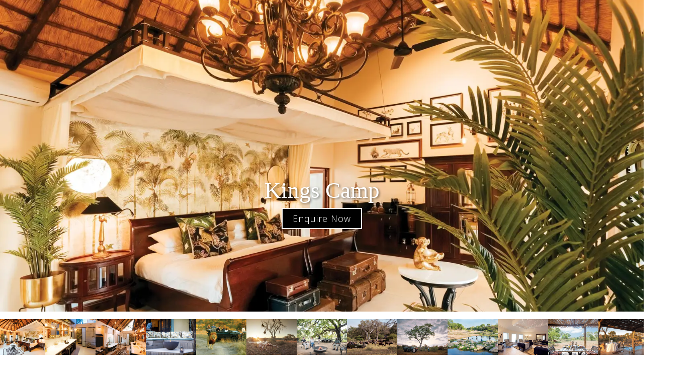

--- FILE ---
content_type: text/html
request_url: https://www.safari.com/lodges/kings-camp
body_size: 18878
content:
<!DOCTYPE html><!-- Last Published: Mon Dec 15 2025 20:35:27 GMT+0000 (Coordinated Universal Time) --><html data-wf-domain="www.safari.com" data-wf-page="63ee47ee0d094d47ebe33c11" data-wf-site="636e23f049cf1220392fecac" data-wf-collection="63ee47ee0d094d36c6e33bc7" data-wf-item-slug="kings-camp"><head><meta charset="utf-8"/><title>Kings Camp | Luxury Safari Lodge in Timbavati Game Reserve  | SAFARI.COM</title><meta content="Kings Camp is nestled within the private 53,392-hectare Timbavati Game Reserve, situated to the north and west of the renowned Kruger National Park and Sabi Sands. The Timbavati Game Reserve is famous for its stunning white lions, as well as the other members of the Big Five..  Check rates with SAFARI.COM" name="description"/><meta content="https://cdn.prod.website-files.com/636e23f049cf12406b2feccd/67577a294df2c07ecc803081_63d771316858545f82fbb28b_Luxury%2520Suite%2520at%2520Kings%2520Camp.webp" property="og:image"/><meta content="https://cdn.prod.website-files.com/636e23f049cf12406b2feccd/67577a294df2c07ecc803081_63d771316858545f82fbb28b_Luxury%2520Suite%2520at%2520Kings%2520Camp.webp" property="twitter:image"/><meta content="width=device-width, initial-scale=1" name="viewport"/><link href="https://cdn.prod.website-files.com/636e23f049cf1220392fecac/css/safari-com-c51d1b.shared.0e2e43536.min.css" rel="stylesheet" type="text/css"/><link href="https://fonts.googleapis.com" rel="preconnect"/><link href="https://fonts.gstatic.com" rel="preconnect" crossorigin="anonymous"/><script src="https://ajax.googleapis.com/ajax/libs/webfont/1.6.26/webfont.js" type="text/javascript"></script><script type="text/javascript">WebFont.load({  google: {    families: ["Open Sans:300,300italic,400,400italic,600,600italic,700,700italic,800,800italic"]  }});</script><script type="text/javascript">!function(o,c){var n=c.documentElement,t=" w-mod-";n.className+=t+"js",("ontouchstart"in o||o.DocumentTouch&&c instanceof DocumentTouch)&&(n.className+=t+"touch")}(window,document);</script><link href="https://cdn.prod.website-files.com/636e23f049cf1220392fecac/6755b7b56a09d65d0b14e171_favicon-32x32.png" rel="shortcut icon" type="image/x-icon"/><link href="https://cdn.prod.website-files.com/636e23f049cf1220392fecac/6755b5b2a87b494f2b64f86f_favnew256.png" rel="apple-touch-icon"/><style>
*{-webkit-font-smoothing: antialiased; -moz-osx-font-smoothing: grayscale;}

   .ButtonBase__ButtonContainer-sc-p43e7i-3 {

  line-height: 20px;
  letter-spacing: 1px;
  color: white;
  background-color: rgba(213, 124, 99, 0.9);
  border-radius: 20px;
  border: 2px solid white !important;
  box-shadow: rgba(0, 0, 0, 0.3) 0px 4px 12px;
  cursor: pointer;
}

.ButtonBase__Overlay-sc-p43e7i-4 {
    padding: 9px 18px !important;
  border-radius: 20px;
  background-color: transparent;
}
  
  .ButtonBase__Ellipsis-sc-p43e7i-5 {
    font-size:20px;
  font-weight: 300;
      font-family: Sourcesanspro, sans-serif;
}
  
.es-forms-floating-button {
display: none;
}
  
</style>

 <style>
/* Target the ul within the specific div */
.inclusionsrtblock.w-richtext ul {
  list-style: none; /* Remove default bullets */
  padding-left: 0;  /* Remove default padding */
}

/* Style each list item */
.inclusionsrtblock.w-richtext ul li {
  position: relative;
  padding-left: 30px; /* Space for the custom bullet */
  margin-bottom: 10px; /* Optional: space between items */
}

/* Insert custom image before each list item */
.inclusionsrtblock.w-richtext ul li::before {
  content: '';
  position: absolute;
  left: 0;
  top: 50%;
  transform: translateY(-50%);
  width: 20px; /* Width of the custom bullet image */
  height: 20px; /* Height of the custom bullet image */
  background-image: url('https://cdn.prod.website-files.com/636e23f049cf1220392fecac/67522528d074adbc17efb252_icons8-yes-64.png'); /* Replace with your image URL */
  background-size: contain;
  background-repeat: no-repeat;
  background-position: center;
}
</style>

<!-- Google Tag Manager -->
<script>(function(w,d,s,l,i){w[l]=w[l]||[];w[l].push({'gtm.start':new Date().getTime(),event:'gtm.js'});var f=d.getElementsByTagName(s)[0],j=d.createElement(s);j.async=true;j.src="https://nature.safari.com/9yzcoimgu.js?"+i;f.parentNode.insertBefore(j,f);})(window,document,'script','dataLayer','bzu9a=aWQ9R1RNLU1UOTVQWEM%3D&apiKey=3f68b72a');</script>
<!-- Google Tag Manager -->

<script src="https://s3.eu-west-1.amazonaws.com/assets.safari.com/gcode_obs.js"></script>



<script>

  should_show_start_planning_es = true;
  
  
function load_sp() {
    console.log('should show?');
    console.log(should_show_start_planning_es);
  	
    if (should_show_start_planning_es) {
      	
       //let divEle = document.createElement("div");
        //divEle.class = 'elfsight-app-1585d29e-163c-404a-8704-f2ebbe497f80';
        //      divEle.setAttribute
        //document.body.appendChild(divEle);

      	
      	// 
      		
      // Not needed anymore
          if (true) {
            console.log('We are loading the script');
            let scriptEle = document.createElement("script");

            //      scriptEle.defer = true;
            scriptEle.setAttribute("src", "https://static.elfsight.com/platform/platform.js");
            scriptEle.setAttribute("type", "text/javascript");
            //    scriptEle.setAttribute("async", async);

            document.body.appendChild(scriptEle);
          }
      
    }
}
  //  data-elfsight-app-lazy
    window.addEventListener("DOMContentLoaded", load_sp );
</script>


<!-- TrustBox script -->
<script type="text/javascript" src="https://widget.trustpilot.com/bootstrap/v5/tp.widget.bootstrap.min.js" async></script>
<!-- End TrustBox script -->


<script data-n-head="ssr" type="application/ld+json">
{
    "@context": "https://schema.org",
    "@type": "TravelAgency",
    "name": "Safari.com",
    "description": "Africa's Leading Safari Company (2024 & 2025). Established in 2006, we specialize in luxury African safari vacations.",
    "url": "https://www.safari.com/",
    "logo": "https://cdn.prod.website-files.com/636e23f049cf1220392fecac/67432d918214d84174e76798_black_writing_no_margin-p-500.png",
    "image": "https://cdn.prod.website-files.com/636e23f049cf1220392fecac/67432d918214d84174e76798_black_writing_no_margin-p-500.png",
    "foundingDate": "2006",
    "openingHours": "Mo - Su 08:30-23:59",
    "telephone": "+1-888-723-2747",
    "areaServed": "Worldwide",
    "address": {
        "@type": "PostalAddress",
        "streetAddress": "Watershed, 17 Dock Road, Victoria & Alfred Waterfront",
        "addressLocality": "Cape Town",
        "addressRegion": "Western Cape",
        "postalCode": "8001",
        "addressCountry": "ZA"
    },
    "sameAs": [
        "https://www.wikidata.org/wiki/Q137104531",
        "https://www.facebook.com/safaridotcomfb",
        "https://www.instagram.com/safaridotcom/",
        "https://www.linkedin.com/company/safaridotcom",
        "https://www.youtube.com/@safaridotcom"
    ],
    "award": [
        "Africa's Leading Safari Company 2024 (World Travel Awards)",
        "Africa's Leading Safari Company 2025 (World Travel Awards)"
    ],
    "aggregateRating": {
        "@type": "AggregateRating",
        "description": "Trustpilot Reviews",
        "bestRating": "5",
        "ratingValue": "4.9",
        "reviewCount": "1418"
    }
}
</script>

    <!-- Plugin CSS -->
    <link href="https://cdn.jsdelivr.net/npm/@uvarov.frontend/vanilla-calendar/build/vanilla-calendar.min.css" rel="stylesheet">
    <!-- Plugin JS -->
    <script src="https://cdn.jsdelivr.net/npm/@uvarov.frontend/vanilla-calendar/build/vanilla-calendar.min.js" defer></script>
    </head><body class="body-4"><div class="w-embed w-iframe"><!-- Google Tag Manager (noscript) -->
<noscript><iframe src="https://nature.safari.com/ns.html?id=GTM-MT95PXC" height="0" width="0" style="display:none;visibility:hidden"></iframe></noscript>
<!-- End Google Tag Manager (noscript) --></div><div style="background-image:url(&quot;https://cdn.prod.website-files.com/636e23f049cf12406b2feccd/67577a294df2c07ecc803081_63d771316858545f82fbb28b_Luxury%2520Suite%2520at%2520Kings%2520Camp.webp&quot;)" class="herodestination"><div class="property-hero-overlay"></div><div class="container property-hero"><h1 class="hero-h1">Kings Camp</h1><a href="#form_lodge" class="text-block-119 enquire_now_hero-bottom w-button">Enquire Now</a></div></div><section class="section w-condition-invisible"><div class="w-layout-blockcontainer container w-container"><div class="mail_lodge"><p class="fonttopmail">Get in touch</p><div class="w-embed"><a class="fonttopmail" href="/cdn-cgi/l/email-protection#dee1adabbcb4bbbdaae38dbfb8bfacb7fbecee9cb1b1b5b7b0b9fbecee97b0afabb7aca7" target="_blank"><b></b></a></div></div></div></section><div id="photos" class="section gallery"><div class="collection-list-wrapper-31 w-dyn-list"><script data-cfasync="false" src="/cdn-cgi/scripts/5c5dd728/cloudflare-static/email-decode.min.js"></script><script type="text/x-wf-template" id="wf-template-1095b842-fb20-e5aa-7128-2fe68711da6c">%3Cdiv%20role%3D%22listitem%22%20class%3D%22collection-item-31%20w-dyn-item%20w-dyn-repeater-item%22%3E%3Ca%20href%3D%22%23%22%20class%3D%22lightbox-link-5%20w-inline-block%20w-lightbox%22%3E%3Cimg%20src%3D%22https%3A%2F%2Fcdn.prod.website-files.com%2F636e23f049cf12406b2feccd%2F67577a294df2c07ecc803084_63d77143b94ef1e336ba333a_Luxury%252520Suite%252520at%252520Kings%252520Camp_4.webp%22%20loading%3D%22lazy%22%20alt%3D%22%22%20class%3D%22gallery-image%22%2F%3E%3Cscript%20type%3D%22application%2Fjson%22%20class%3D%22w-json%22%3E%7B%0A%20%20%22items%22%3A%20%5B%0A%20%20%20%20%7B%0A%20%20%20%20%20%20%22url%22%3A%20%22https%3A%2F%2Fcdn.prod.website-files.com%2F636e23f049cf12406b2feccd%2F67577a294df2c07ecc803084_63d77143b94ef1e336ba333a_Luxury%252520Suite%252520at%252520Kings%252520Camp_4.webp%22%2C%0A%20%20%20%20%20%20%22type%22%3A%20%22image%22%0A%20%20%20%20%7D%0A%20%20%5D%2C%0A%20%20%22group%22%3A%20%22Lodge_gallery%22%0A%7D%3C%2Fscript%3E%3C%2Fa%3E%3C%2Fdiv%3E</script><div role="list" class="gallery-grid w-dyn-items"><div role="listitem" class="collection-item-31 w-dyn-item w-dyn-repeater-item"><a href="#" class="lightbox-link-5 w-inline-block w-lightbox"><img src="https://cdn.prod.website-files.com/636e23f049cf12406b2feccd/67577a294df2c07ecc803084_63d77143b94ef1e336ba333a_Luxury%2520Suite%2520at%2520Kings%2520Camp_4.webp" loading="lazy" alt="" class="gallery-image"/><script type="application/json" class="w-json">{
  "items": [
    {
      "url": "https://cdn.prod.website-files.com/636e23f049cf12406b2feccd/67577a294df2c07ecc803084_63d77143b94ef1e336ba333a_Luxury%2520Suite%2520at%2520Kings%2520Camp_4.webp",
      "type": "image"
    }
  ],
  "group": "Lodge_gallery"
}</script></a></div><div role="listitem" class="collection-item-31 w-dyn-item w-dyn-repeater-item"><a href="#" class="lightbox-link-5 w-inline-block w-lightbox"><img src="https://cdn.prod.website-files.com/636e23f049cf12406b2feccd/67577a294df2c07ecc803087_63d77168685854854efbc566_Luxury%2520Suite%2520at%2520Kings%2520Camp_1.webp" loading="lazy" alt="" class="gallery-image"/><script type="application/json" class="w-json">{
  "items": [
    {
      "url": "https://cdn.prod.website-files.com/636e23f049cf12406b2feccd/67577a294df2c07ecc803087_63d77168685854854efbc566_Luxury%2520Suite%2520at%2520Kings%2520Camp_1.webp",
      "type": "image"
    }
  ],
  "group": "Lodge_gallery"
}</script></a></div><div role="listitem" class="collection-item-31 w-dyn-item w-dyn-repeater-item"><a href="#" class="lightbox-link-5 w-inline-block w-lightbox"><img src="https://cdn.prod.website-files.com/636e23f049cf12406b2feccd/67577a294df2c07ecc80307e_63d77146f58b3345ecc09bae_Luxury%2520Suite%2520at%2520Kings%2520Camp_2.webp" loading="lazy" alt="" class="gallery-image"/><script type="application/json" class="w-json">{
  "items": [
    {
      "url": "https://cdn.prod.website-files.com/636e23f049cf12406b2feccd/67577a294df2c07ecc80307e_63d77146f58b3345ecc09bae_Luxury%2520Suite%2520at%2520Kings%2520Camp_2.webp",
      "type": "image"
    }
  ],
  "group": "Lodge_gallery"
}</script></a></div><div role="listitem" class="collection-item-31 w-dyn-item w-dyn-repeater-item"><a href="#" class="lightbox-link-5 w-inline-block w-lightbox"><img src="https://cdn.prod.website-files.com/636e23f049cf12406b2feccd/67577a294df2c07ecc80308a_63d7716a12524f89071ea056_kings_camp_luxury_suite_04_kyle.webp" loading="lazy" alt="" class="gallery-image"/><script type="application/json" class="w-json">{
  "items": [
    {
      "url": "https://cdn.prod.website-files.com/636e23f049cf12406b2feccd/67577a294df2c07ecc80308a_63d7716a12524f89071ea056_kings_camp_luxury_suite_04_kyle.webp",
      "type": "image"
    }
  ],
  "group": "Lodge_gallery"
}</script></a></div><div role="listitem" class="collection-item-31 w-dyn-item w-dyn-repeater-item"><a href="#" class="lightbox-link-5 w-inline-block w-lightbox"><img src="https://cdn.prod.website-files.com/636e23f049cf12406b2feccd/67577a294df2c07ecc80308d_63d77145dfe40b082edec9f0_Luxury%2520Suite%2520at%2520Kings%2520Camp_3.webp" loading="lazy" alt="" class="gallery-image"/><script type="application/json" class="w-json">{
  "items": [
    {
      "url": "https://cdn.prod.website-files.com/636e23f049cf12406b2feccd/67577a294df2c07ecc80308d_63d77145dfe40b082edec9f0_Luxury%2520Suite%2520at%2520Kings%2520Camp_3.webp",
      "type": "image"
    }
  ],
  "group": "Lodge_gallery"
}</script></a></div><div role="listitem" class="collection-item-31 w-dyn-item w-dyn-repeater-item"><a href="#" class="lightbox-link-5 w-inline-block w-lightbox"><img src="https://cdn.prod.website-files.com/636e23f049cf12406b2feccd/67574cbd5e9de088ed449745_63c10aa65775fc50110eacf3_kc_lion_game_drive_patrick_obrien.webp" loading="lazy" alt="" class="gallery-image"/><script type="application/json" class="w-json">{
  "items": [
    {
      "url": "https://cdn.prod.website-files.com/636e23f049cf12406b2feccd/67574cbd5e9de088ed449745_63c10aa65775fc50110eacf3_kc_lion_game_drive_patrick_obrien.webp",
      "type": "image"
    }
  ],
  "group": "Lodge_gallery"
}</script></a></div><div role="listitem" class="collection-item-31 w-dyn-item w-dyn-repeater-item"><a href="#" class="lightbox-link-5 w-inline-block w-lightbox"><img src="https://cdn.prod.website-files.com/636e23f049cf12406b2feccd/67577a294df2c07ecc80306c_63d7717d361ade02658bea7d_Coffee%2520at%2520the%2520waterhole.webp" loading="lazy" alt="" class="gallery-image"/><script type="application/json" class="w-json">{
  "items": [
    {
      "url": "https://cdn.prod.website-files.com/636e23f049cf12406b2feccd/67577a294df2c07ecc80306c_63d7717d361ade02658bea7d_Coffee%2520at%2520the%2520waterhole.webp",
      "type": "image"
    }
  ],
  "group": "Lodge_gallery"
}</script></a></div><div role="listitem" class="collection-item-31 w-dyn-item w-dyn-repeater-item"><a href="#" class="lightbox-link-5 w-inline-block w-lightbox"><img src="https://cdn.prod.website-files.com/636e23f049cf12406b2feccd/67577a294df2c07ecc80306f_63d7717a3b67364d38925b56_Dining%2520in%2520the%2520bush.webp" loading="lazy" alt="" class="gallery-image"/><script type="application/json" class="w-json">{
  "items": [
    {
      "url": "https://cdn.prod.website-files.com/636e23f049cf12406b2feccd/67577a294df2c07ecc80306f_63d7717a3b67364d38925b56_Dining%2520in%2520the%2520bush.webp",
      "type": "image"
    }
  ],
  "group": "Lodge_gallery"
}</script></a></div><div role="listitem" class="collection-item-31 w-dyn-item w-dyn-repeater-item"><a href="#" class="lightbox-link-5 w-inline-block w-lightbox"><img src="https://cdn.prod.website-files.com/636e23f049cf12406b2feccd/67577a294df2c07ecc803093_63d77179ba75c7e8d5fe54c8_Herd%2520of%2520Buffalo%2520at%2520Kings%2520Camp.webp" loading="lazy" alt="" class="gallery-image"/><script type="application/json" class="w-json">{
  "items": [
    {
      "url": "https://cdn.prod.website-files.com/636e23f049cf12406b2feccd/67577a294df2c07ecc803093_63d77179ba75c7e8d5fe54c8_Herd%2520of%2520Buffalo%2520at%2520Kings%2520Camp.webp",
      "type": "image"
    }
  ],
  "group": "Lodge_gallery"
}</script></a></div><div role="listitem" class="collection-item-31 w-dyn-item w-dyn-repeater-item"><a href="#" class="lightbox-link-5 w-inline-block w-lightbox"><img src="https://cdn.prod.website-files.com/636e23f049cf12406b2feccd/67577a294df2c07ecc803096_63d7716c4ba0892a6e70dc87_kings_camp_game_drive_drp_01.webp" loading="lazy" alt="" class="gallery-image"/><script type="application/json" class="w-json">{
  "items": [
    {
      "url": "https://cdn.prod.website-files.com/636e23f049cf12406b2feccd/67577a294df2c07ecc803096_63d7716c4ba0892a6e70dc87_kings_camp_game_drive_drp_01.webp",
      "type": "image"
    }
  ],
  "group": "Lodge_gallery"
}</script></a></div><div role="listitem" class="collection-item-31 w-dyn-item w-dyn-repeater-item"><a href="#" class="lightbox-link-5 w-inline-block w-lightbox"><img src="https://cdn.prod.website-files.com/636e23f049cf12406b2feccd/67577a294df2c07ecc803090_63d7716b0d4a8f86c8d2a0d3_kings_camp_walk_drp_011.webp" loading="lazy" alt="" class="gallery-image"/><script type="application/json" class="w-json">{
  "items": [
    {
      "url": "https://cdn.prod.website-files.com/636e23f049cf12406b2feccd/67577a294df2c07ecc803090_63d7716b0d4a8f86c8d2a0d3_kings_camp_walk_drp_011.webp",
      "type": "image"
    }
  ],
  "group": "Lodge_gallery"
}</script></a></div><div role="listitem" class="collection-item-31 w-dyn-item w-dyn-repeater-item"><a href="#" class="lightbox-link-5 w-inline-block w-lightbox"><img src="https://cdn.prod.website-files.com/636e23f049cf12406b2feccd/67577a294df2c07ecc803075_63d77143a131342461446cdb_Spa.webp" loading="lazy" alt="" class="gallery-image"/><script type="application/json" class="w-json">{
  "items": [
    {
      "url": "https://cdn.prod.website-files.com/636e23f049cf12406b2feccd/67577a294df2c07ecc803075_63d77143a131342461446cdb_Spa.webp",
      "type": "image"
    }
  ],
  "group": "Lodge_gallery"
}</script></a></div><div role="listitem" class="collection-item-31 w-dyn-item w-dyn-repeater-item"><a href="#" class="lightbox-link-5 w-inline-block w-lightbox"><img src="https://cdn.prod.website-files.com/636e23f049cf12406b2feccd/67577a294df2c07ecc803078_63d7716f83094f0eadb2844e_kings_camp_dining_drp_031.webp" loading="lazy" alt="" class="gallery-image"/><script type="application/json" class="w-json">{
  "items": [
    {
      "url": "https://cdn.prod.website-files.com/636e23f049cf12406b2feccd/67577a294df2c07ecc803078_63d7716f83094f0eadb2844e_kings_camp_dining_drp_031.webp",
      "type": "image"
    }
  ],
  "group": "Lodge_gallery"
}</script></a></div><div role="listitem" class="collection-item-31 w-dyn-item w-dyn-repeater-item"><a href="#" class="lightbox-link-5 w-inline-block w-lightbox"><img src="https://cdn.prod.website-files.com/636e23f049cf12406b2feccd/67577a294df2c07ecc803072_63d771744ba08960c170dc8a_Honeymoon%2520suite%2520at%2520Kings%2520Camp.webp" loading="lazy" alt="" class="gallery-image"/><script type="application/json" class="w-json">{
  "items": [
    {
      "url": "https://cdn.prod.website-files.com/636e23f049cf12406b2feccd/67577a294df2c07ecc803072_63d771744ba08960c170dc8a_Honeymoon%2520suite%2520at%2520Kings%2520Camp.webp",
      "type": "image"
    }
  ],
  "group": "Lodge_gallery"
}</script></a></div><div role="listitem" class="collection-item-31 w-dyn-item w-dyn-repeater-item"><a href="#" class="lightbox-link-5 w-inline-block w-lightbox"><img src="https://cdn.prod.website-files.com/636e23f049cf12406b2feccd/67577a294df2c07ecc80307b_63d7716e4ba08939de70dc89_kings_camp_dining_drp_02.webp" loading="lazy" alt="" class="gallery-image"/><script type="application/json" class="w-json">{
  "items": [
    {
      "url": "https://cdn.prod.website-files.com/636e23f049cf12406b2feccd/67577a294df2c07ecc80307b_63d7716e4ba08939de70dc89_kings_camp_dining_drp_02.webp",
      "type": "image"
    }
  ],
  "group": "Lodge_gallery"
}</script></a></div></div><div class="w-dyn-hide w-dyn-empty"><div>No items found.</div></div></div></div><section id="section_availability" class="sectionavailability lodgetetx"><div class="w-layout-blockcontainer container w-container"><div class="div-block-111"><div class="form-block-avai w-form"><form id="form_availability" name="wf-form-Availability-Form" data-name="Availability Form" action="https://usebasin.com/f/8b956c9134e6" method="post" class="form-availability" data-wf-page-id="63ee47ee0d094d47ebe33c11" data-wf-element-id="a218d3ff-5aeb-07a1-8124-bb248fd3834c"><h2>Check Availability</h2><div class="div-block-65"><div class="div-block-70"><p class="formp formtopform">Enter your dates to check availability at:</p><p class="formpbold">Kings Camp</p></div><div class="div-block-71"><label for="availability_date_start" class="field-label-7">Check-in date:</label><input class="formtextavailability w-input" maxlength="256" name="Check-in-date" data-name="Check in date" placeholder="yyyy-mm-dd" type="text" id="availability_date_start" required=""/></div><div class="div-block-71"><label for="availability_date_finish" class="field-label-7">Check-out date:</label><input class="formtextavailability w-input" maxlength="256" name="Check-out-date" whenClicked="initialise_calendar_finish()" data-name="Check out date" placeholder="yyyy-mm-dd" type="text" id="availability_date_finish" required=""/></div><div class="html-embed-6 w-embed"><input type="submit" style="cursor:pointer" value="Check availability" data-wait="Please wait..." class="text-block-119 availability" onclick = "check_availability()" /></div></div><div id="availability_display" class="availabilitydivblock"><h3 id="availability_heading" class="p1-left furtherdorn availabilityb">Great news, there is availability!</h3><p id="availability_description" class="formp">Enter your details below and a travel advisor will get in touch<a href="/travel-with-us#best-price-guarantee"></a><br/></p><input class="formtextavailabilityinput w-input" maxlength="256" name="Full-Name" data-name="Full Name" placeholder="Full Name" type="text" id="Full-Name-2"/><input class="formtextavailabilityinput w-input" maxlength="256" name="email" data-name="email" placeholder="Email Address" type="email" id="email" required=""/><input class="formtextavailabilityinput w-input" maxlength="256" name="Phone-Number" data-name="Phone Number" placeholder="Phone Number" type="tel" id="Phone-Number-3" required=""/><textarea id="Message-4" name="Message" maxlength="5000" data-name="Message" placeholder="Tell us about your safari ideas.  Flexibility, number of guests, arrival date, etc" class="textarea-2 availability_textarea w-input"></textarea><input class="further w-input" maxlength="256" name="Further-Instructions" data-name="Further Instructions" placeholder="Further Instructions" type="text" id="Further-Instructions-2"/><input type="submit" data-wait="Please wait..." class="cta nav-link furtherdown w-button" value="Submit"/></div><img id="loading_image" loading="lazy" alt="" src="https://cdn.prod.website-files.com/636e23f049cf1220392fecac/652f4a592d451a42f0536ca8_ezgif-3-378f530fbd.gif" class="image-43"/><div class="w-embed w-script"><!-- Hidden Input Fields -->
<input type="hidden" id="consultant_email" name="Consultant Email" value="dolan.sequera@safari.com">
<input type="hidden" name="Product Name" id="availability_lodge" value="Kings Camp">
<input type="hidden" name="Form Name" value = "Availability Form">

<!-- Availability Check Script -->
<script>
function check_availability() {
  // Input validation
  const dateStartElem = document.getElementById('availability_date_start');
  const dateFinishElem = document.getElementById('availability_date_finish');

  if (dateStartElem.value === '') {
    alert('Please enter a check-in date');
    return;
  }

  if (dateFinishElem.value === '') {
    alert('Please enter a check-out date');
    return;
  }

  // Show loading image and hide availability display
  document.getElementById('loading_image').style.display = 'block';
  document.getElementById('availability_display').style.display = 'none';

  // Prepare data for the request
  const date_start = dateStartElem.value;
  const date_finish = dateFinishElem.value;
  const lodge = document.getElementById('availability_lodge').value; // Get lodge from hidden input

  // Construct the Cloudflare Worker URL with query parameters
  const worker_url = 'https://availability.safari.com/x?lodge=' + encodeURIComponent(lodge) + '&arrive=' + encodeURIComponent(date_start) + '&depart=' + encodeURIComponent(date_finish);

  // Make the request to the Cloudflare Worker
  const xhr = new XMLHttpRequest();
  xhr.open('GET', worker_url);
  xhr.send();

  xhr.onload = () => {
    if (xhr.status === 200) {
      try {
        const response = JSON.parse(xhr.responseText);
        availability_response(response.result);
      } catch (e) {
        console.error('Error parsing response:', e);
        alert('An error occurred while processing the response.');
        document.getElementById('loading_image').style.display = 'none';
      }
    } else {
      console.error(`Error: ${xhr.status}`);
      alert('An error occurred while checking availability.');
      document.getElementById('loading_image').style.display = 'none';
    }
  };
}
</script>

<!-- Availability Response Script -->
<script>
function availability_response(the_answer) {
  // Hide loading image and show availability display
  document.getElementById('loading_image').style.display = 'none';
  document.getElementById('availability_display').style.display = 'flex';

  if (the_answer.trim().toUpperCase() === 'YES') {
    // Logic for YES
    document.getElementById('availability_display').style.background = '#b4e0d6';
    document.getElementById('availability_heading').innerHTML = 'Great news, there is availability for your dates!';
    document.getElementById('availability_heading').style.color = '#51923c';
    document.getElementById('availability_description').innerHTML = 'Enter your details and a travel advisor will get in touch to help plan and send you a quote.';
  } else {
    // Logic for NO
    document.getElementById('availability_display').style.background = '#e0b5b4';
    document.getElementById('availability_heading').innerHTML = 'Unfortunately, the lodge is full at certain points during this date range.';
    document.getElementById('availability_heading').style.color = '#815c4c';
    document.getElementById('availability_description').innerHTML = 'Enter your details and be the first to know if something becomes available.';
  }
}
</script>

<!-- Calendar Initialization Script -->
<script>
document.getElementById('availability_date_start').readOnly = true;
document.getElementById('availability_date_finish').readOnly = true;

document.getElementById('availability_date_start').style.cursor = 'pointer';
document.getElementById('availability_date_finish').style.cursor = 'pointer';

window.addEventListener('load', function () {
  init_calendars();
});

function init_calendars() {
  const options_start = {
    input: true,
    actions: {
      changeToInput(e, calendar, self) {
        document.getElementById('availability_date_start').value = self;
        calendar.hide();
      },
    },
    settings: {
      range: {
        disablePast: true,
      },
      visibility: {
        positionToInput: 'center',
      },
    },
  };
  const availability_date_start = new VanillaCalendar('#availability_date_start', options_start);
  availability_date_start.init();

  const options_finish = {
    input: true,
    actions: {
      changeToInput(e, calendar, self) {
        document.getElementById('availability_date_finish').value = self;
        calendar.hide();
      },
    },
    settings: {
      range: {
        disablePast: true,
      },
      visibility: {
        positionToInput: 'center',
      },
    },
  };
  const availability_date_finish = new VanillaCalendar('#availability_date_finish', options_finish);
  availability_date_finish.init();
}
</script></div></form><div class="w-form-done"><div>Thank you, we will be in touch shortly!</div></div><div class="w-form-fail"><div>Oops! Something went wrong while submitting the form.</div></div></div></div></div></section><div id="overview" class="section-12 lodgetetx"><div class="container lodgecontainer w-container"><div class="div-block-36-safari"><a href="#lodges_rates_pricing" class="link-block-10">Rates</a><a href="#section_availability" class="link-block-10">Availability</a><a href="#" class="link-block-10 w-condition-invisible">Brochure</a><a href="#location" class="link-block-10 w-condition-invisible">Location</a><div class="text-block-165">Located in:</div><a href="/destinations/timbavati-game-reserve" class="link-block-10">Timbavati Game Reserve </a></div><p class="summaryparagraph">Kings Camp is nestled within the private 53,392-hectare Timbavati Game Reserve, situated to the north and west of the renowned Kruger National Park and Sabi Sands. The Timbavati Game Reserve is famous for its stunning white lions, as well as the other members of the Big Five.</p><div class="rich-text-block-7 w-richtext"><h2 id>Highlights</h2><ul id>  <li id>Big Five game viewing</li>  <li id>Elegant suites with private verandas</li>  <li id>Kings Camp faces an open savanna plain with an active waterhole and has access to 100 km² of traversing, making for amazing photographic opportunities</li></ul><h2 id>You Should Know</h2><ul id>  <li id>Children aged 6 and above are welcome at the lodge.</li>  <li id>Children ages 6–11 years can share a room with their parents.</li>  <li id>Children sharing a suite with two full-paying guests will pay 50% of the adult sharing rate.</li></ul><h2 id>The Detail</h2><p id>Kings Camp features seven spacious Luxury Suites, two Honeymoon Suites, and the exclusive Waterbuck Private Villa. The Luxury Suites provide an elegant retreat with en-suite bathrooms, indoor and outdoor double showers, air conditioning, minibars, and private verandas with stunning bush views.</p><p>For honeymooners, the Honeymoon Suites offer all the luxury amenities, plus a Nespresso coffee machine and a large private plunge pool overlooking the African wilderness.</p><p>Perfect for families or small groups, the Waterbuck Private Villa accommodates up to eight guests and includes an upstairs Master Suite with an open-plan bathroom, two ground-floor Luxury Suites, and a detached Luxury Garden Suite. The villa also boasts a fully equipped kitchen, dining area, lounge, library, and access to two personal computers with Wi-Fi. Guests enjoy a private safari vehicle and the dedicated services of a butler, chef, and guide.</p><p>Camp facilities include a lounge, dining area, boma, bar, gym, swimming pool, spa, library, curio shop, and complimentary internet access. Activities at Kings Camp range from twice-daily open-vehicle game drives and guided bush walks to rejuvenating spa treatments.</p><p>With over 40 mammal species and more than 360 bird species, Kings Camp promises a rich and rewarding bush adventure. Ideal for solo travelers, couples, and families, this luxurious safari getaway offers an unforgettable experience in one of Africa’s most treasured wilderness areas.</p><h2 id>Price Includes</h2><ul id>  <li id>Luxury accommodation, three meals daily, tea and coffee, and two game drives per day. Walking safaris are on offer. All beverages are included, excluding premium brands.</li></ul></div><div data-w-id="5a4adf02-16ee-6435-6cca-eb4114d48f13" class="div-block-30 w-clearfix"><img src="https://cdn.prod.website-files.com/636e23f049cf1220392fecac/639294dd93300b4cab1e0127_readmore%20(2).png" loading="lazy" width="29" height="29" alt="" class="image-19"/><div class="readmore">Read more ›</div></div></div></div><div id="lodges_rates_pricing" class="section rates_section rates_section_new"><div class="container w-container"><div class="div-block-57 w-clearfix"><div class="rates_container w-clearfix"><h2>Rates &amp; Pricing</h2><div class="lodge_block w-clearfix"><div class="specials_block w-condition-invisible"><div class="text-block-149">Stay Pay SPECIAL</div><div class="w-dyn-bind-empty"></div></div><div class="specials_block w-condition-invisible"><div class="text-block-149">Last minute SPECIAL</div><div class="w-dyn-bind-empty"></div></div><div class="specials_block w-condition-invisible"><div class="text-block-149">Combo SPECIAL</div><div class="w-dyn-bind-empty"></div></div><div class="specials_block w-condition-invisible"><div class="text-block-149">Family SPECIAL</div><div class="w-dyn-bind-empty"></div></div><div class="specials_block w-condition-invisible"><div class="text-block-149">Honeymoon SPECIAL</div><div class="w-dyn-bind-empty"></div></div></div><div id="international_pricing" class="div-block-53 w-clearfix"><div class="text-block-48 w-condition-invisible">USD 950</div><div class="text-block-41 w-condition-invisible">no_special_present</div><div class="text-block-41">USD 950</div></div><div id="international_pricing" class="new_price_block w-condition-invisible"><div class="rateheadingdiv"></div><div class="w-condition-invisible w-embed w-script"><table style="width: 100%; border-collapse: collapse; font-family: 'Open Sans', sans-serif;">
  <tr>
    <td style="font-size: 18px; line-height: 22px; vertical-align: top; text-align: left; border: 1px solid #e0e0e0; padding: 15px;">
      <span style="font-weight: 700; display: block; margin-bottom: 4px; color: #a7831f;">
         to 
      </span>
      <span style="font-size: 18px; color: #555555; line-height: 20px; display: block; font-weight: 300;">
        
      </span>
    </td>
    <td data-convert="true" style="width: 30%; font-size: 18px; line-height: 22px; vertical-align: middle; text-align: right; border: 1px solid #e0e0e0; padding: 15px;">
      <span style="font-size: 18px; color: #555555; line-height: 20px; display: block; font-weight: 300;">
        ZAR&nbsp; per person per night
      </span>
    </td>
  </tr>
  <tr>
    <td style="font-size: 18px; line-height: 22px; vertical-align: top; text-align: left; border: 1px solid #e0e0e0; padding: 15px;">
      <span id="date-check-2" style="font-weight: 700; display: block; margin-bottom: 4px; color: #a7831f;">
         to 
      </span>
      <span style="font-size: 18px; color: #555555; line-height: 20px; display: block; font-weight: 300;">
        
      </span>
    </td>
    <td data-convert="true" style="width: 30%; font-size: 18px; line-height: 22px; vertical-align: middle; text-align: right; border: 1px solid #e0e0e0; padding: 15px;">
      <span style="font-size: 18px; color: #555555; line-height: 20px; display: block; font-weight: 300;">
        ZAR&nbsp; per person per night
      </span>
    </td>
  </tr>
  <tr>
    <td style="font-size: 18px; line-height: 22px; vertical-align: top; text-align: left; border: 1px solid #e0e0e0; padding: 15px;">
      <span id="date-check-3" style="font-weight: 700; display: block; margin-bottom: 4px; color: #a7831f;">
         to 
      </span>
      <span style="font-size: 18px; color: #555555; line-height: 20px; display: block; font-weight: 300;">
        
      </span>
    </td>
    <td data-convert="true" style="width: 30%; font-size: 18px; line-height: 22px; vertical-align: middle; text-align: right; border: 1px solid #e0e0e0; padding: 15px;">
      <span style="font-size: 18px; color: #555555; line-height: 20px; display: block; font-weight: 300;">
        ZAR&nbsp; per person per night
      </span>
    </td>
  </tr>
  <tr>
    <td style="font-size: 18px; line-height: 22px; vertical-align: top; text-align: left; border: 1px solid #e0e0e0; padding: 15px;">
      <span id="date-check-4" style="font-weight: 700; display: block; margin-bottom: 4px; color: #a7831f;">
         to 
      </span>
      <span style="font-size: 18px; color: #555555; line-height: 20px; display: block; font-weight: 300;">
        
      </span>
    </td>
    <td data-convert="true" style="width: 30%; font-size: 18px; line-height: 22px; vertical-align: middle; text-align: right; border: 1px solid #e0e0e0; padding: 15px;">
      <span style="font-size: 18px; color: #555555; line-height: 20px; display: block; font-weight: 300;">
        ZAR&nbsp; per person per night
      </span>
    </td>
  </tr>
</table>

<script>
// This script runs when the page content is loaded
document.addEventListener('DOMContentLoaded', function() {
  // A list of the IDs to check
  const idsToCheck = ['date-check-2', 'date-check-3', 'date-check-4'];

  // Loop through each ID
  idsToCheck.forEach(function(id) {
    const dateSpan = document.getElementById(id);
    
    // Check if the element exists and if its text content is empty or just contains placeholder-like text
    if (dateSpan) {
        const text = dateSpan.textContent.trim();
        // The check below looks for empty strings or strings that still contain the Webflow placeholder format
        if (text === '' || text.includes('{{wf')) {
            // If it's empty or a placeholder, find the closest parent table row and hide it
            const rowToHide = dateSpan.closest('tr');
            if (rowToHide) {
                rowToHide.style.display = 'none';
            }
        }
    }
  });
});
</script></div></div><ul role="list" class="ratelist"><li>Single supplements may apply</li><li>If you are able to find a better price let us know and we will match it</li><li>Speak to our consultants for the best rates available</li></ul><div class="text-block-43"><strong>100% REFUNDABLE BOOKING</strong><br/>For a limited period we are offering free travel insurance on all bookings which can make them fully refundable.</div><div class="div-block-40"><a href="/travel-with-us#bestpriceguarantee" target="_blank" class="link-block-10 w-inline-block w-clearfix"><img src="https://cdn.prod.website-files.com/636e23f049cf1220392fecac/65ce450f00f9228516438657_yes.svg" loading="lazy" width="20" height="20" alt="" class="image-27"/><div class="text-block-133">Best price guarantee</div></a><a href="/travel-with-us#financial-protection" target="_blank" class="link-block-10 w-inline-block w-clearfix"><img src="https://cdn.prod.website-files.com/636e23f049cf1220392fecac/65ce450f00f9228516438657_yes.svg" loading="lazy" width="20" height="20" alt="" class="image-27"/><div class="text-block-133">Financial protection</div></a></div><div class="divblock_package_on_lodge"><div class="w-dyn-list"><div role="list" class="w-dyn-items"><div role="listitem" class="collection-item-16 w-dyn-item"><h2>Packages that include this lodge</h2><div class="safari_card"><a href="/tours-safaris/7-day-sumptuous-timbavati-and-sabi-sand-safari" class="destination_image_link w-inline-block"><img alt="" src="https://cdn.prod.website-files.com/636e23f049cf12406b2feccd/67574cbd5e9de088ed449745_63c10aa65775fc50110eacf3_kc_lion_game_drive_patrick_obrien.webp" loading="lazy" class="image-2"/></a><div class="item_text_div"><a href="/tours-safaris/7-day-sumptuous-timbavati-and-sabi-sand-safari" class="w-inline-block"><div class="item_div_heading_destination">7 Day Sumptuous Timbavati And Sabi Sand Safari</div></a><div data-w-id="1a600f56-f8bd-5100-7202-7c6945394c7a" class="inclusionsrtblock w-richtext"><ul role="list"><li>Kings Camp: 3 Nights in 5-star in Timbavati Game Reserve</li><li>Kings Camp: 3 Meals daily, tea/coffee, all beverages excluding premium brands, wines from our wine cellar and champagne.</li><li>Kings Camp: 2 Game drives per day and an optional walking safaris, all beverages excluding premium brands, wines from our wine cellar and champagne.</li><li>Leopard Hills: 3 Nights in 5-star in Sabi Sand Game Reserve</li><li>Leopard Hills: 3 Meals daily tea/coffee all beverages excluding premium wines.</li><li>Leopard Hills: 2 Game drives per day and an optional walking safaris. </li><li>Transfer from the Leopard Hills Airstrip to the Lodge.</li><li>Return flights from/to OR Tambo Airport (JNB)</li><li>Road transfer between the Sabi Sands Game Reserve &amp; Timbavati Game Reserve </li></ul></div><div data-w-id="1a600f56-f8bd-5100-7202-7c6945394c7b" class="expand_inclusions">+ click to see all inclusions</div><a href="/tours-safaris/7-day-sumptuous-timbavati-and-sabi-sand-safari" class="destination_click_price w-inline-block"><div class="destination_price_block"><div class="textblocknormalspecial w-condition-invisible">USD 8490</div><div class="textblocknormal w-condition-invisible">no_special_present</div><div class="textblocknormal">USD 8490</div><div class="text-block-12 w-condition-invisible">Per person per night</div><div class="text-block-12">Complete package per person</div></div><div class="black_button homeview">View Safari</div></a></div></div></div></div></div></div></div></div></div></div><div id="location" class="section-12 lodgetetx w-condition-invisible"><div class="w-layout-blockcontainer container w-container"><div class="container lodgecontainer mapcontainer w-container"><div><h3 class="headinglocation">Location and getting there</h3><div class="rich-text-block-7 w-dyn-bind-empty w-richtext"></div></div><img src="" loading="lazy" alt="" class="image-39 w-dyn-bind-empty"/></div></div></div><div class="section enquire_section"><div class="container w-container"><div id="email_section" class="div-block-111"><div class="div-block-128"><div id="w-node-b9744c08-3f43-dd60-162e-089d798d56db-ebe33c11" class="form-block w-form"><form id="form_lodge" name="wf-form-Lodge-Form" data-name="Lodge Form" action="https://usebasin.com/f/8b956c9134e6" method="post" class="form" data-wf-page-id="63ee47ee0d094d47ebe33c11" data-wf-element-id="b9744c08-3f43-dd60-162e-089d798d56dc"><div id="w-node-b9744c08-3f43-dd60-162e-089d798d56dd-ebe33c11" class="w-embed"><input type = "hidden" id = "consultant_email" name = "Consultant Email" value = "dolan.sequera@safari.com">
<input type = "hidden" name = "Product Name" value = "Kings Camp">
<input type = "hidden" name = "Form Name" value = "Lodge Form">
<input type = "hidden" name = "dialCode" id = "dial_code_2" />
<input type = "hidden" name = "Check in date" />
<input type = "hidden" name = "Check out date" />


<input type="hidden" id="gclid_field" name="gclid_field" value=""></div><h2>Plan Your Dream Safari</h2><p class="formp">You can also call on <strong>1-888-SAFARIS</strong> <br/>(Toll-free in the U.S. &amp; Canada)<br/></p><label for="Full-Name" class="field-label-13">Full name</label><input class="formtext w-input" maxlength="256" name="Full-Name" data-name="Full Name" placeholder="" type="text" id="Full-Name"/><label for="Email-Address" class="field-label-13">Email</label><input class="formtext w-input" maxlength="256" name="email" data-name="email" placeholder="" type="email" id="Email-Address" required=""/><div class="formhelper">We’ll coordinate trip details and send your custom quote to this address.</div><label for="Phone-Number" class="field-label-13">Phone number (incl. country code)</label><input class="formtext w-input" maxlength="256" name="Phone-Number" data-name="Phone Number" placeholder="" type="tel" id="Phone-Number" required=""/><div class="formhelper">Used only for trip coordination - no sales calls.</div><label for="Message" class="field-label-13">Trip details (dates, travellers, safari ideas)</label><textarea id="Message" name="Message" maxlength="5000" data-name="Message" placeholder="" required="" class="textarea-2 w-input"></textarea><div class="formhelper"><strong>Example</strong>: 14 – 21 Nov 2025 · 2 adults · departing NYC · “Big Five” focus</div><input class="further w-input" maxlength="256" name="Further-Instructions" data-name="Further Instructions" placeholder="Further Instructions" type="text" id="Further-Instructions"/><input type="submit" data-wait="Please wait..." class="text-block-119 enquire_now_hero-bottom_newform w-button" value="Get My Safari Quote"/><p class="paragraph-32">No obligation • Expert reply within 24 h<br/>View our <a href="https://www.safari.com/privacy-policy" target="_blank" class="link-13">privacy policy</a></p></form><div id="form_success" class="success-message-7 w-form-done"></div><div class="w-form-fail"><div>Oops! Something went wrong while submitting the form.</div></div></div><div class="div-block-129"><div class="w-richtext"><p>Time is luxury. We streamline your choices for the perfect safari.</p><p>‍</p><p>✅   <strong>Free travel insurance before 31 Dec 2025</strong></p><p>✅   An expert will reach out to you within 24 hours</p><p>✅   SAFARI.COM voted Africa&#x27;s Leading Safari Company in the World Travel Awards 2024 + 2025</p><p>✅   Same price as booking direct, with expert care included</p><p>✅   With you before, during and after your safari</p><p>✅   We handle it all. Flights, transfers, lodging &amp; activities</p><p>‍</p></div><div class="code-embed-10 w-embed"><!-- TrustBox widget - Mini -->
<div class="trustpilot-widget" data-locale="en-GB" data-template-id="53aa8807dec7e10d38f59f32" data-businessunit-id="5afec91619725f0001cad3bd" data-style-height="150px" data-style-width="100%">
  <a href="https://uk.trustpilot.com/review/safari.com" target="_blank" rel="noopener">Trustpilot</a>
</div>
<!-- End TrustBox widget --></div><img src="https://cdn.prod.website-files.com/636e23f049cf1220392fecac/686520f27dbac8b4c3695c77_wta_2024_2025.png" loading="lazy" alt="" class="image-97"/></div></div><div class="form-block w-form"><div class="w-embed w-script"><script>
  document.addEventListener('DOMContentLoaded', function () {
    // Select the first form, its success message, and the second form by their IDs
    const firstForm = document.querySelector('#form_lodge');
    const successMessage = document.querySelector('#form_success'); // Use the unique ID for the success message
    const secondForm = document.querySelector('#survey_form');

    // Ensure the second form is hidden initially
    if (secondForm) secondForm.style.display = 'none';

    // Check if the first form and its success message exist
    if (firstForm && successMessage) {
      // Flag to track whether the form has been submitted
      let formSubmitted = false;

      // Listen for the form submission
      firstForm.addEventListener('submit', function () {
        formSubmitted = true; // Set the flag when the form is submitted
      });

      // Observe changes to the success message container
      const observer = new MutationObserver(function (mutationsList) {
        for (const mutation of mutationsList) {
          if (
            mutation.type === 'attributes' &&
            successMessage.style.display !== 'none' &&
            formSubmitted // Ensure this happens only after submission
          ) {
            // Show the second form and scroll to it
            setTimeout(function () {
              if (secondForm) {
                secondForm.style.display = 'block';

                // Scroll to the second form smoothly
                secondForm.scrollIntoView({ behavior: 'smooth', block: 'center' });
              }
            }, 500); // Optional delay for smoother transition
          }
        }
      });

      // Start observing the success message's attributes for visibility changes
      observer.observe(successMessage, { attributes: true });
    }
  });
</script></div><form id="survey_form" name="wf-form-Survey-Form" data-name="Survey Form" action="https://usebasin.com/f/8b956c9134e6" method="post" class="surveryform" data-wf-page-id="63ee47ee0d094d47ebe33c11" data-wf-element-id="bf93dbce-aab1-e41d-6d5a-f71741e71105"><h2 class="heading-64">Thank You</h2><img loading="lazy" src="https://cdn.prod.website-files.com/636e23f049cf1220392fecac/6758cefae3cf6313f74e671b_icons8-received-100.png" alt="" class="image-91"/><p>To help us assist you better, could you quickly let us know what you’ve found most challenging about planning a safari?</p><label class="w-checkbox checkbox-field"><input type="checkbox" name="Too-Many-Options-With-Destinations-And-Lodges" id="Too-Many-Options-With-Destinations-And-Lodges" data-name="Too Many Options With Destinations And Lodges" class="w-checkbox-input"/><span class="checkbox-label-3 w-form-label" for="Too-Many-Options-With-Destinations-And-Lodges">Too many options with destinations and lodges</span></label><label class="w-checkbox checkbox-field"><input type="checkbox" name="Not-Knowing-Which-Safari-Companies-To-Trust" id="Not-Knowing-Which-Safari-Companies-To-Trust" data-name="Not Knowing Which Safari Companies To Trust" class="w-checkbox-input"/><span class="checkbox-label-3 w-form-label" for="Not-Knowing-Which-Safari-Companies-To-Trust">Not knowing which safari companies to trust</span></label><label class="w-checkbox checkbox-field"><input type="checkbox" name="Lack-Of-Responsiveness" id="Lack-Of-Responsiveness" data-name="Lack Of Responsiveness" class="w-checkbox-input"/><span class="checkbox-label-3 w-form-label" for="Lack-Of-Responsiveness">Lack of responsiveness</span></label><label class="w-checkbox checkbox-field"><input type="checkbox" name="Concern-About-Service-Delivery-And-After-Sales-Support" id="Concern-About-Service-Delivery-And-After-Sales-Support" data-name="Concern About Service Delivery And After Sales Support" class="w-checkbox-input"/><span class="checkbox-label-3 w-form-label" for="Concern-About-Service-Delivery-And-After-Sales-Support">Concern about service delivery and after-sales support</span></label><label class="w-checkbox checkbox-field"><input type="checkbox" name="Lack-Of-Confidence-In-Advice-Received" id="Lack-Of-Confidence-In-Advice-Received" data-name="Lack Of Confidence In Advice Received" class="w-checkbox-input"/><span class="checkbox-label-3 w-form-label" for="Lack-Of-Confidence-In-Advice-Received">Lack of confidence in advice received</span></label><textarea id="Survey-Comments-2" name="Survey-Comments" maxlength="5000" data-name="Survey Comments" placeholder="Anything else you would like to add?" class="textarea-2 w-input"></textarea><p>We look forward to creating an unforgettable experience for you!</p><input type="submit" data-wait="Please wait..." class="text-block-119 enquire_now_hero-bottom w-button" value="Send Feedback"/></form><div class="success-message-6 w-form-done"><h2>Thank You for Sharing Your Feedback</h2><p>Thank you for taking the time to complete our survey. We truly value your feedback, as it helps us better understand your needs and provide the best possible service.<br/><br/>A consultant will be in touch shortly. For the fastest response, please feel free to contact us via WhatsApp.</p></div><div class="w-form-fail"><div>Oops! Something went wrong while submitting the form.</div></div></div><div id="w-node-b28f31c6-756d-985e-bebf-f9662b804a96-ebe33c11" class="div-block-112"><h2>Meet our resident expert</h2><div class="html-embed-4 w-embed"><div class="text-block-111 introblock">
Get in touch with Dolan, who can book all aspects of your trip including flights, lodging and tranfsers.  For fastest response get in touch on WhatsApp.
</div></div><div class="div-block-130"><a id="bs_object_schedule_call" href="https://www.safari.com/calendar?c=11504418" target="_blank" class="text-block-119 schedule_a_call w-button">Book a Call</a><a id="bs_object" data-type="bs_consultant" data-destination="dolan.sequera@safari.com" data-product="Kings Camp" data-template="lodge_page" href="#" class="text-block-119 whatsappbutton w-button">Start a Chat</a></div><div class="div-block-56 w-clearfix"><img height="249" loading="lazy" src="https://cdn.prod.website-files.com/636e23f049cf12406b2feccd/6390eb1002cca546ac682610_Dolan%20sharp.jpeg" alt="" class="image-11"/><div class="consultant_details w-clearfix"><div class="text-block-111 name">Dolan Sequera</div></div></div></div></div></div></div><section class="section"><div class="container w-container"><div class="code-embed-6 w-embed"><h2>What our guests say about Dolan</h2></div><div class="jetboost-list-wrapper-q4vq w-dyn-list"><div role="list" class="w-dyn-items w-row"><div role="listitem" class="w-dyn-item w-col w-col-4"><div class="w-embed"><input type="hidden" class="jetboost-list-item" value="chris-23521" /></div><div class="trust-review-card w-clearfix"><div class="div-block-66 w-clearfix"><img src="https://cdn.prod.website-files.com/636e23f049cf1220392fecac/636e23f049cf1217132fecfc_stars-5.svg" loading="lazy" alt="" class="trustpilot-stars"/><blockquote class="trustpilot-date">November 7, 2025</blockquote></div><div class="div-block-67"><blockquote class="trustpilot-title">Great communications from first enquiry to confirming the booking </blockquote></div><blockquote class="trustpilot-review">Dolan was very good at communications and answering my questions.
The whole process was simple.
</blockquote><div class="w-clearfix"><div class="text-block-76">Chris</div><div class="text-block-77">, </div><div class="text-block-78">US</div></div></div></div><div role="listitem" class="w-dyn-item w-col w-col-4"><div class="w-embed"><input type="hidden" class="jetboost-list-item" value="geoff-parker-e728c" /></div><div class="trust-review-card w-clearfix"><div class="div-block-66 w-clearfix"><img src="https://cdn.prod.website-files.com/636e23f049cf1220392fecac/636e23f049cf1217132fecfc_stars-5.svg" loading="lazy" alt="" class="trustpilot-stars"/><blockquote class="trustpilot-date">November 6, 2025</blockquote></div><div class="div-block-67"><blockquote class="trustpilot-title">Excellent service again from the advice…</blockquote></div><blockquote class="trustpilot-review">Excellent service again from the advice as to where to go and dealing with the booking.  Not long now to wait and enjoy the safari.</blockquote><div class="w-clearfix"><div class="text-block-76">Geoff Parker</div><div class="text-block-77">, </div><div class="text-block-78">GB</div></div></div></div><div role="listitem" class="w-dyn-item w-col w-col-4"><div class="w-embed"><input type="hidden" class="jetboost-list-item" value="harry-bartlett" /></div><div class="trust-review-card w-clearfix"><div class="div-block-66 w-clearfix"><img src="https://cdn.prod.website-files.com/636e23f049cf1220392fecac/636e23f049cf1217132fecfc_stars-5.svg" loading="lazy" alt="" class="trustpilot-stars"/><blockquote class="trustpilot-date">November 5, 2025</blockquote></div><div class="div-block-67"><blockquote class="trustpilot-title">Very responsive and helpful answering…</blockquote></div><blockquote class="trustpilot-review">Very responsive and helpful answering any questions we had.</blockquote><div class="w-clearfix"><div class="text-block-76">Harry Bartlett</div><div class="text-block-77">, </div><div class="text-block-78">GB</div></div></div></div></div></div></div></section><div data-elfsight-show-form="1585d29e-163c-404a-8704-f2ebbe497f80" class="splanningfloat"><div data-elfsight-show-form="1585d29e-163c-404a-8704-f2ebbe497f80" class="text-block-166">Start Planning</div><div class="mobilesearch w-embed"><!-- HTML Structure -->
<head>
    <!-- Include Open Sans from Google Fonts -->
    <link rel="preconnect" href="https://fonts.googleapis.com">
    <link rel="preconnect" href="https://fonts.gstatic.com" crossorigin>
    <link
      href="https://fonts.googleapis.com/css2?family=Open+Sans:wght@400&display=swap"
      rel="stylesheet">
</head>
<div id="navbar">
    <!-- Other navbar content can go here -->
    <div id="sb-search-input-example">
        <div class="sb-content sb-hero">
            <div class="sb-search sb-hero">
                <div class="sb-input">
                    <input class="sb-search-field" name="pesquisa" placeholder="Search..." type="search"
                           autocomplete="off" id="myCustomTextInputID">
                    <div class="sb-search-icon" id="myCustomSearchButtonID">
                        <i class="sb-icon">&#xe80a;</i>
                    </div>
                </div>
            </div>
        </div>
    </div>
</div>

<!-- CSS Styling -->
<style>
    /* Font Face Definition */
    @font-face {
        font-family: font-sb;
        src: url(https://api.searchbar.org/fonts/sb.eot?39450784);
        src: url(https://api.searchbar.org/fonts/sb.eot?39450784#iefix) format('embedded-opentype'),
             url(https://api.searchbar.org/fonts/sb.woff?39450784) format('woff'),
             url(https://api.searchbar.org/fonts/?39450784) format('truetype'),
             url(https://api.searchbar.org/fonts/sb.svg?39450784#font-sb) format('svg');
        font-weight: 400;
        font-style: normal;
    }

    /* Include Open Sans */
    @import url('https://fonts.googleapis.com/css2?family=Open+Sans:wght@400&display=swap');

    /* Navbar Styling */
    #navbar {
        display: flex;
        align-items: center;
        justify-content: center; /* Centers the search bar horizontally */
        padding: 0px 0px;
        background-color: #ffffff; /* Adjust background color as needed */
        width: 100%;
    }

    /* Resetting styles for child elements, excluding the icon */
    #sb-search-input-example a,
    #sb-search-input-example button,
    #sb-search-input-example div:not(.sb-search-icon),
    #sb-search-input-example em,
    #sb-search-input-example h1,
    #sb-search-input-example h2,
    #sb-search-input-example h3,
    #sb-search-input-example h4,
    #sb-search-input-example h5,
    #sb-search-input-example input,
    #sb-search-input-example p,
    #sb-search-input-example span:not(.sb-icon) {
        font-family: 'Open Sans', sans-serif;
        font-size: inherit;
    }

    #sb-search-input-example div,
    #sb-search-input-example h1,
    #sb-search-input-example h2,
    #sb-search-input-example h3,
    #sb-search-input-example h4,
    #sb-search-input-example h5,
    #sb-search-input-example p {
        display: block;
    }

    #sb-search-input-example div,
    #sb-search-input-example em,
    #sb-search-input-example h1,
    #sb-search-input-example h2,
    #sb-search-input-example h3,
    #sb-search-input-example h4,
    #sb-search-input-example h5,
    #sb-search-input-example p,
    #sb-search-input-example span {
        font-size: inherit;
        font-weight: inherit;
        text-transform: inherit;
        color: inherit;
    }

    #sb-search-input-example a,
    #sb-search-input-example a * {
        cursor: pointer;
        user-select: none;
    }

    #sb-search-input-example * {
        box-sizing: border-box;
    }

    /* Search Input Container */
    #sb-search-input-example {
        display: flex;
        align-items: center;
        justify-content: center; /* Centers the search bar within its container */
        width: 100%;
    }

    /* Content Container */
    #sb-search-input-example .sb-content {
        background: rgba(238, 238, 238, 1.0);
        border-radius: 46px;
        width: 100%;
        max-width: 460px;
        padding: 0 20px;
    }

    #sb-search-input-example .sb-content.sb-hero {
        background-color: rgba(202, 202, 202, 0);
    }

    /* Search Bar Styling */
    #sb-search-input-example .sb-search {
        background: rgba(255, 255, 255, 0.1);
        border-radius: 116px;
        border: 0 none;
        height: 38px;
        width: 100%;
        max-width: 190px; /* Further reduced max-width to make the search box narrower */
        display: flex;
        align-items: center;
        padding: 0 16px;
        position: relative;
        z-index: 999;
    }

    #sb-search-input-example .sb-search.sb-hero {
        padding: 0 0 0 16px;
        border: 1px solid #ABABAB;
    }

    /* Input Field Styling */
    #sb-search-input-example .sb-input {
        display: flex;
        align-items: center;
        width: 100%;
        padding: 0 2px 0 0;
    }

    #sb-search-input-example input {
        flex: 1;
        outline: none;
        border: none;
        background: transparent;
        color: black;
        font-size: 16px; /* Reduced font size for better fit */
        font-family: 'Open Sans', sans-serif;
        font-weight: 400;
    }

    #sb-search-input-example ::placeholder {
        color: #8a8a8a;
        opacity: 1;
        font-family: 'Open Sans', sans-serif;
        font-weight: 400;
    }

    /* Remove default search input styles */
    #sb-search-input-example input[type=search]::-ms-clear,
    #sb-search-input-example input[type=search]::-ms-reveal,
    #sb-search-input-example input[type=search]::-webkit-search-cancel-button,
    #sb-search-input-example input[type=search]::-webkit-search-decoration,
    #sb-search-input-example input[type=search]::-webkit-search-results-button,
    #sb-search-input-example input[type=search]::-webkit-search-results-decoration {
        display: none;
    }

    /* Search Icon Styling (Unchanged) */
    #sb-search-input-example .sb-search-icon {
        box-sizing: border-box;
        border: 0px;
        margin-left: 4px;
        align-items: center;
        justify-content: center;
        border-radius: 50%;
        background: #333333;
        color: #fff;
        cursor: pointer;
        display: flex;
    }

    #sb-search-input-example .sb-icon {
        font: normal normal 400 12px font-sb;
        line-height: 12px;
        align-items: center;
        padding: 10px;
        speak: none;
        display: inline-block;
        text-decoration: inherit;
        text-align: center;
        text-transform: none;
        cursor: pointer;
        margin: 0px;
        height: 31px;
        width: 31px;
    }

    /* Hover Effects */
    #sb-search-input-example .sb-search-icon:hover {
        background: #555555;
    }

    /* Responsive Adjustments */
    @media (max-width: 190px) {
        #sb-search-input-example .sb-search {
            height: 35px;
            padding: 0 10px;
            max-width: 100%; /* Allow full width on smaller screens */
        }

        #sb-search-input-example input {
            font-size: 14px; /* Further reduced font size for mobile */
        }
    }
</style></div></div><div id="reviews" class="trustpilot-section"><div class="container-27 w-container"><h2>Customer Testimonials</h2><div class="div-block-123"><div class="code-embed-10 w-embed w-script"><div id="TA_cdsratingsonlynarrow560" class="TA_cdsratingsonlynarrow"><ul id="ngnU0mS" class="TA_links fOgP6H"><li id="TVT4gwj7N4" class="QkeqMIQ7UI"><a rel="nofollow" target="_blank" href="https://www.tripadvisor.com/Attraction_Review-g312659-d18977323-Reviews-Safari_com-Cape_Town_Central_Western_Cape.html"><img src="https://www.tripadvisor.com/img/cdsi/img2/branding/v2/Tripadvisor_lockup_horizontal_secondary_registered-18034-2.svg" alt="TripAdvisor"/></a></li></ul></div><script async src="https://www.jscache.com/wejs?wtype=cdsratingsonlynarrow&amp;uniq=560&amp;locationId=18977323&amp;lang=en_US&amp;border=false&amp;display_version=2" data-loadtrk onload="this.loadtrk=true"></script></div><div class="code-embed-10 w-embed"><!-- TrustBox widget - Mini -->
<div class="trustpilot-widget" data-locale="en-GB" data-template-id="53aa8807dec7e10d38f59f32" data-businessunit-id="5afec91619725f0001cad3bd" data-style-height="150px" data-style-width="100%">
  <a href="https://uk.trustpilot.com/review/safari.com" target="_blank" rel="noopener">Trustpilot</a>
</div>
<!-- End TrustBox widget --></div></div></div><section class="home-section"><div class="w-layout-blockcontainer w-container"><div class="div-block-131"><h2>A Curated Collection of Africa&#x27;s Finest</h2><div class="w-embed"><div class="elfsight-app-3bd66858-a639-40f4-a487-59009704813f" data-elfsight-app-lazy></div></div><p class="paragraph-33">Crafting your journey from a curated portfolio of Africa&#x27;s 500+ finest lodges and operators.</p></div></div></section></div><div class="section travelwithus"><div class="container mini"><div class="text-block-127">VIP service</div><div class="list-with-us-row"><div class="list-with-us-row-item">Your own personal travel assistant</div><div class="list-with-us-row-item">19 years in business</div><div class="list-with-us-row-item">Attention to every detail</div><div class="list-with-us-row-item">Relationships with 500+ operators through Africa</div><div class="list-with-us-row-item">Consultants available 24/7</div><div class="list-with-us-row-item">58,000+ customers and counting</div></div><a href="/travel-with-us" target="_blank" class="w-inline-block"><div class="text-block-74">Read more</div></a></div></div><footer class="footer"><div class="container"><div class="footer-call"><div class="text-block-136">Contact a safari expert now</div><div class="text-block-136-copy">1-888-SAFARIS</div><div class="text-block-136">Toll-free for callers in the U.S. and Canada.<br/>International: +27 21 879 7476</div><div class="text-block-136"><br/>Or chat to us on WhatsApp:</div><div class="div-block-45"><a href="https://go.wa.link/africansafari" target="_blank" class="link-block-10 w-inline-block w-clearfix"><img src="https://cdn.prod.website-files.com/636e23f049cf1220392fecac/638500515c3f6754a3924b53_WhatsApp%20icon.png" loading="lazy" width="20" height="20" alt="" class="image-27"/><div class="text-block-133">WhatsApp</div></a></div></div><div class="footer-flex-container"><div class="div-block-115"><h3>Signature safaris</h3><ul role="list" class="list w-list-unstyled"><li><a href="/tours-safaris/sabi-sands-promotion" class="footer-link">5 day Sabi Sands</a></li><li><a href="/tours-safaris/3-day-kapama-classic-safari" class="footer-link">3 day Kapama fly-in</a></li><li><a href="/tours-safaris/3-day-masai-mara-explorer" class="footer-link">3 day Masai Mara explorer</a><a href="/tours-safaris/7-day-iconic-kruger-cape-town" class="footer-link">7 day Iconic Cape Town &amp; Kruger</a><a href="/tours-safaris/6-day-the-great-migration-safari" class="footer-link">6 day Migration Safari</a><a href="/tours-safaris/5-day-all-inclusive-greater-kruger-with-simbavati" class="footer-link">5 day Greater Kruger, Simbavati</a></li></ul></div><div class="div-block-115"><h3>About us</h3><ul role="list" class="w-list-unstyled"><li class="list-item-8"><a href="/contact" class="footer-link">Contact us</a><a href="/travel-with-us" class="footer-link">Why travel with us</a><a href="https://www.safari.com/travel-with-us#accreditations-and-awards" class="footer-link">Awards</a><a href="/travel-with-us#ethical-wildlife-tourism-policy" class="footer-link">Ethical wildlife policy</a><a href="/conservation" class="footer-link">Community &amp; Conservation</a><a href="/faq" class="footer-link">FAQ</a><a href="/about-us" class="footer-link">Our story</a><a href="/meet-the-team" class="footer-link">Meet the team</a><a href="/careers" class="footer-link">Careers</a><a rel="nofollow" href="/testimonials" class="footer-link">Traveler reviews</a><a href="/blog/africas-leading-safari-company-for-the-second-year-in-a-row" class="footer-link">Africa&#x27;s Leading Safari Company 2025</a><a href="/affiliates" class="footer-link">Join Our Affiliate Program</a></li></ul></div><div class="div-block-115"><h3>Blog</h3><ul role="list" class="w-list-unstyled"><li class="list-item-9"><a href="/blog" class="footer-link">Blog home</a><a href="/blog/top-10-best-african-safari-tours" class="footer-link">Top 10 Southern African Safaris</a><a href="/blog/top-10-luxury-lodges-in-the-greater-kruger-park" class="footer-link">Top 10 Lodges in Kruger Park</a><a href="/blog/top-10-okavango-delta-lodges" class="footer-link">Top 10 Okavango Lodges</a><a href="/blog/top-10-lodges-in-the-sabi-sands" class="footer-link">Top 10 Lodges in the Sabi Sands</a><a href="/blog/top-10-great-migration-lodges" class="footer-link">Top 10 Migration Lodges</a><a href="/blog/top-ten-exclusive-maasai-mara-lodges-all-inclusive-luxury-safaris" class="footer-link">Top 10 Masai Mara Safaris</a><a href="/blog/gorilla-trekking" class="footer-link">Gorilla Trekking</a><a href="/blog/what-does-a-safari-cost-in-africa" class="footer-link">What does a safari cost in Africa</a><a href="/blog/best-value-for-money-luxury-safari-lodges" class="footer-link">Best value for money lodges in Africa</a><a href="/blog/safety-tips-for-travel-in-africa" class="footer-link">Safety tips for traveling in Africa</a><a href="/blog/how-to-choose-a-trusted-safari-operator" class="footer-link">How to choose a trusted operator</a></li></ul></div><div class="div-block-115"><h3>Social</h3><ul role="list" class="list-2 w-list-unstyled"><li><a href="https://www.facebook.com/safaridotcomfb" target="_blank" class="footer-link">Facebook</a></li><li><a href="https://www.instagram.com/safaridotcom" target="_blank" class="footer-link">Instagram</a></li><li><a href="https://za.linkedin.com/company/safaridotcom" target="_blank" class="footer-link">LinkedIn</a><a href="https://www.youtube.com/@safaridotcom" target="_blank" class="footer-link">YouTube</a></li></ul></div></div><div class="w-embed"><div class="elfsight-app-f0590bbc-d292-43a5-a404-82df2c4ad5d1" data-elfsight-app-lazy></div></div></div><div class="div-block-115"><img src="https://cdn.prod.website-files.com/636e23f049cf1220392fecac/67432d918214d84174e76798_black_writing_no_margin.png" loading="lazy" width="400" sizes="(max-width: 479px) 100vw, 400px" alt="" srcset="https://cdn.prod.website-files.com/636e23f049cf1220392fecac/67432d918214d84174e76798_black_writing_no_margin-p-500.png 500w, https://cdn.prod.website-files.com/636e23f049cf1220392fecac/67432d918214d84174e76798_black_writing_no_margin-p-800.png 800w, https://cdn.prod.website-files.com/636e23f049cf1220392fecac/67432d918214d84174e76798_black_writing_no_margin-p-1080.png 1080w, https://cdn.prod.website-files.com/636e23f049cf1220392fecac/67432d918214d84174e76798_black_writing_no_margin.png 1576w" class="image-3"/><h4 class="heading-26 wearefooter">You are the Journey<br/></h4><img src="https://cdn.prod.website-files.com/636e23f049cf1220392fecac/677d544a10bb23160f1ba123_tchotel_2024_L.png" loading="lazy" alt="" class="image-52"/><img src="https://cdn.prod.website-files.com/636e23f049cf1220392fecac/686520f27dbac8b4c3695c77_wta_2024_2025.png" loading="lazy" alt="" class="image-52-copy"/><h4 class="heading-26 wearefooter-address">Voted <strong>Africa&#x27;s Leading Safari Company 2024 &amp; 2025</strong> in the <a href="https://www.worldtravelawards.com/award-africas-leading-safari-company-2024" target="_blank">World Travel Awards</a>.<br/></h4><h4 class="heading-26 wearefooter-address">Watershed,<br/>17 Dock Road,<br/>Victoria &amp; Alfred Waterfront,<br/>Cape Town<br/><br/>Southern Africa Tourism Services Association (SATSA) – Member No. #1680<br/>African Travel &amp; Tourism Association (ATTA) – Member No. #206430<br/></h4></div><div class="div-block-115"><img src="https://cdn.prod.website-files.com/636e23f049cf1220392fecac/63d1a0ea20cf61c261c3c843_atta-100%20(1).png" loading="lazy" width="Auto" height="69" alt="" class="image-31"/><img src="https://cdn.prod.website-files.com/636e23f049cf1220392fecac/63d1a1a7574ba202acd54bab_satsa-100%20(1).png" loading="lazy" width="Auto" height="69" alt="" class="image-30"/></div><div class="div-block-47"><a href="/terms-and-conditions" class="footer-link">Terms of Use </a><div class="text-block-140"> | </div><a href="/privacy-policy" class="footer-link">Privacy Policy</a><div class="text-block-140"> | </div><a href="/cookie-policy" class="footer-link">Cookie Policy</a></div><div class="footer-small-print">Copyright © SAFARI.com 2006 - 2025. All rights reserved.</div><div class="footer-small-print-row"></div></footer><script src="https://d3e54v103j8qbb.cloudfront.net/js/jquery-3.5.1.min.dc5e7f18c8.js?site=636e23f049cf1220392fecac" type="text/javascript" integrity="sha256-9/aliU8dGd2tb6OSsuzixeV4y/faTqgFtohetphbbj0=" crossorigin="anonymous"></script><script src="https://cdn.prod.website-files.com/636e23f049cf1220392fecac/js/safari-com-c51d1b.schunk.e0c428ff9737f919.js" type="text/javascript"></script><script src="https://cdn.prod.website-files.com/636e23f049cf1220392fecac/js/safari-com-c51d1b.schunk.1c15eed3d371babe.js" type="text/javascript"></script><script src="https://cdn.prod.website-files.com/636e23f049cf1220392fecac/js/safari-com-c51d1b.schunk.b4435221be879eb3.js" type="text/javascript"></script><script src="https://cdn.prod.website-files.com/636e23f049cf1220392fecac/js/safari-com-c51d1b.schunk.f919141e3448519b.js" type="text/javascript"></script><script src="https://cdn.prod.website-files.com/636e23f049cf1220392fecac/js/safari-com-c51d1b.2b6fb604.978e5ef7d62e4968.js" type="text/javascript"></script><script> $('#current_page').val(location.href);
  if (document.getElementById('consultant_email')) {
	$('#start_planning_consultant_email').val( document.getElementById('consultant_email').value);
  }
</script>

<div class="elfsight-app-1585d29e-163c-404a-8704-f2ebbe497f80" data-elfsight-app-lazy></div>


<script>
// This script converts currencies as soon as the DOM is ready and Webflow content is available.
(function() {
    // --- CONFIGURATION ---
    const rates = {
        'USD': { rate: 1.0, symbol: '$' },
        'ZAR': { rate: 17.16, symbol: 'R' },
        'EUR': { rate: 0.86, symbol: '€' },
        'GBP': { rate: 0.75, symbol: '£' },
        'JPY': { rate: 152.17, symbol: '¥' },
    };
    const TARGET_CURRENCY = 'USD';
    
    // --- FUNCTIONS ---
    function convertAmount(fromCurrency, amount) {
        if (fromCurrency.toUpperCase() === TARGET_CURRENCY.toUpperCase()) {
            return null; // No conversion needed
        }
        
        const amountInBase = amount / rates[fromCurrency.toUpperCase()].rate;
        const convertedAmount = amountInBase * rates[TARGET_CURRENCY].rate;
        
        // Round the amount to the nearest 5.
        const roundedAmount = Math.round(convertedAmount / 5) * 5;
        
        // Format just the number part with commas.
        return new Intl.NumberFormat(undefined, {
            style: 'decimal',
            minimumFractionDigits: 0,
            maximumFractionDigits: 0,
        }).format(roundedAmount);
    }
    
    function convertCurrencies() {
        const containers = document.querySelectorAll('[data-convert="true"]');
        const currencyRegex = new RegExp(`(${Object.keys(rates).join('|')})[\\s\\u00A0]+([\\d,.]+)`, 'gi');
        
        containers.forEach(container => {
            // Prevent double processing
            if (container.dataset.hasBeenConverted) return;
            
            // First, look for rate_text pairs (new case)
            const rateTextElements = container.querySelectorAll('.rate_text');
            
            if (rateTextElements.length >= 2) {
                // Process pairs of rate_text elements
                for (let i = 0; i < rateTextElements.length - 1; i++) {
                    const currencyEl = rateTextElements[i];
                    const amountEl = rateTextElements[i + 1];
                    
                    if (currencyEl.dataset.hasBeenConverted || amountEl.dataset.hasBeenConverted) continue;
                    
                    const currencyText = currencyEl.textContent.trim().toUpperCase();
                    const amountText = amountEl.textContent.trim();
                    
                    // Check if first element is a currency and second is a number
                    if (rates[currencyText] && amountText.match(/^[\d,]+$/)) {
                        const amount = parseFloat(amountText.replace(/,/g, ''));
                        
                        if (!isNaN(amount)) {
                            const convertedAmount = convertAmount(currencyText, amount);
                            
                            if (convertedAmount) {
                                currencyEl.textContent = TARGET_CURRENCY;
                                currencyEl.dataset.hasBeenConverted = 'true';
                                amountEl.textContent = convertedAmount;
                                amountEl.dataset.hasBeenConverted = 'true';
                                container.dataset.hasBeenConverted = 'true';
                            }
                        }
                    }
                }
            }
            
            // Also handle original case: currency and amount in same element
            const textElements = container.querySelectorAll('span, div, p');
            
            textElements.forEach(el => {
                if (el.dataset.hasBeenConverted || el.classList.contains('rate_text')) return;
                
                const originalText = el.textContent.trim();
                
                const newText = originalText.replace(currencyRegex, (match, fromCurrency, amountStr) => {
                    const amount = parseFloat(amountStr.replace(/,/g, ''));
                    if (isNaN(amount)) return match;
                    
                    const convertedAmount = convertAmount(fromCurrency, amount);
                    if (!convertedAmount) return match;
                    
                    return `${TARGET_CURRENCY} ${convertedAmount}`;
                });
                
                if (originalText !== newText) {
                    el.textContent = newText;
                    el.dataset.hasBeenConverted = 'true';
                }
            });
        });
    }
    
    // --- INITIALIZATION ---
    // Run immediately if DOM is already ready
    if (document.readyState === 'loading') {
        document.addEventListener('DOMContentLoaded', convertCurrencies);
    } else {
        convertCurrencies();
    }
    
    // Also run on load as a safety net for any dynamic content
    window.addEventListener('load', convertCurrencies);
})();
</script></body></html>

--- FILE ---
content_type: text/css
request_url: https://cdn.prod.website-files.com/636e23f049cf1220392fecac/css/safari-com-c51d1b.shared.0e2e43536.min.css
body_size: 49339
content:
html{-webkit-text-size-adjust:100%;-ms-text-size-adjust:100%;font-family:sans-serif}body{margin:0}article,aside,details,figcaption,figure,footer,header,hgroup,main,menu,nav,section,summary{display:block}audio,canvas,progress,video{vertical-align:baseline;display:inline-block}audio:not([controls]){height:0;display:none}[hidden],template{display:none}a{background-color:#0000}a:active,a:hover{outline:0}abbr[title]{border-bottom:1px dotted}b,strong{font-weight:700}dfn{font-style:italic}h1{margin:.67em 0;font-size:2em}mark{color:#000;background:#ff0}small{font-size:80%}sub,sup{vertical-align:baseline;font-size:75%;line-height:0;position:relative}sup{top:-.5em}sub{bottom:-.25em}img{border:0}svg:not(:root){overflow:hidden}hr{box-sizing:content-box;height:0}pre{overflow:auto}code,kbd,pre,samp{font-family:monospace;font-size:1em}button,input,optgroup,select,textarea{color:inherit;font:inherit;margin:0}button{overflow:visible}button,select{text-transform:none}button,html input[type=button],input[type=reset]{-webkit-appearance:button;cursor:pointer}button[disabled],html input[disabled]{cursor:default}button::-moz-focus-inner,input::-moz-focus-inner{border:0;padding:0}input{line-height:normal}input[type=checkbox],input[type=radio]{box-sizing:border-box;padding:0}input[type=number]::-webkit-inner-spin-button,input[type=number]::-webkit-outer-spin-button{height:auto}input[type=search]{-webkit-appearance:none}input[type=search]::-webkit-search-cancel-button,input[type=search]::-webkit-search-decoration{-webkit-appearance:none}legend{border:0;padding:0}textarea{overflow:auto}optgroup{font-weight:700}table{border-collapse:collapse;border-spacing:0}td,th{padding:0}@font-face{font-family:webflow-icons;src:url([data-uri])format("truetype");font-weight:400;font-style:normal}[class^=w-icon-],[class*=\ w-icon-]{speak:none;font-variant:normal;text-transform:none;-webkit-font-smoothing:antialiased;-moz-osx-font-smoothing:grayscale;font-style:normal;font-weight:400;line-height:1;font-family:webflow-icons!important}.w-icon-slider-right:before{content:""}.w-icon-slider-left:before{content:""}.w-icon-nav-menu:before{content:""}.w-icon-arrow-down:before,.w-icon-dropdown-toggle:before{content:""}.w-icon-file-upload-remove:before{content:""}.w-icon-file-upload-icon:before{content:""}*{box-sizing:border-box}html{height:100%}body{color:#333;background-color:#fff;min-height:100%;margin:0;font-family:Arial,sans-serif;font-size:14px;line-height:20px}img{vertical-align:middle;max-width:100%;display:inline-block}html.w-mod-touch *{background-attachment:scroll!important}.w-block{display:block}.w-inline-block{max-width:100%;display:inline-block}.w-clearfix:before,.w-clearfix:after{content:" ";grid-area:1/1/2/2;display:table}.w-clearfix:after{clear:both}.w-hidden{display:none}.w-button{color:#fff;line-height:inherit;cursor:pointer;background-color:#3898ec;border:0;border-radius:0;padding:9px 15px;text-decoration:none;display:inline-block}input.w-button{-webkit-appearance:button}html[data-w-dynpage] [data-w-cloak]{color:#0000!important}.w-code-block{margin:unset}pre.w-code-block code{all:inherit}.w-optimization{display:contents}.w-webflow-badge,.w-webflow-badge>img{box-sizing:unset;width:unset;height:unset;max-height:unset;max-width:unset;min-height:unset;min-width:unset;margin:unset;padding:unset;float:unset;clear:unset;border:unset;border-radius:unset;background:unset;background-image:unset;background-position:unset;background-size:unset;background-repeat:unset;background-origin:unset;background-clip:unset;background-attachment:unset;background-color:unset;box-shadow:unset;transform:unset;direction:unset;font-family:unset;font-weight:unset;color:unset;font-size:unset;line-height:unset;font-style:unset;font-variant:unset;text-align:unset;letter-spacing:unset;-webkit-text-decoration:unset;text-decoration:unset;text-indent:unset;text-transform:unset;list-style-type:unset;text-shadow:unset;vertical-align:unset;cursor:unset;white-space:unset;word-break:unset;word-spacing:unset;word-wrap:unset;transition:unset}.w-webflow-badge{white-space:nowrap;cursor:pointer;box-shadow:0 0 0 1px #0000001a,0 1px 3px #0000001a;visibility:visible!important;opacity:1!important;z-index:2147483647!important;color:#aaadb0!important;overflow:unset!important;background-color:#fff!important;border-radius:3px!important;width:auto!important;height:auto!important;margin:0!important;padding:6px!important;font-size:12px!important;line-height:14px!important;text-decoration:none!important;display:inline-block!important;position:fixed!important;inset:auto 12px 12px auto!important;transform:none!important}.w-webflow-badge>img{position:unset;visibility:unset!important;opacity:1!important;vertical-align:middle!important;display:inline-block!important}h1,h2,h3,h4,h5,h6{margin-bottom:10px;font-weight:700}h1{margin-top:20px;font-size:38px;line-height:44px}h2{margin-top:20px;font-size:32px;line-height:36px}h3{margin-top:20px;font-size:24px;line-height:30px}h4{margin-top:10px;font-size:18px;line-height:24px}h5{margin-top:10px;font-size:14px;line-height:20px}h6{margin-top:10px;font-size:12px;line-height:18px}p{margin-top:0;margin-bottom:10px}blockquote{border-left:5px solid #e2e2e2;margin:0 0 10px;padding:10px 20px;font-size:18px;line-height:22px}figure{margin:0 0 10px}figcaption{text-align:center;margin-top:5px}ul,ol{margin-top:0;margin-bottom:10px;padding-left:40px}.w-list-unstyled{padding-left:0;list-style:none}.w-embed:before,.w-embed:after{content:" ";grid-area:1/1/2/2;display:table}.w-embed:after{clear:both}.w-video{width:100%;padding:0;position:relative}.w-video iframe,.w-video object,.w-video embed{border:none;width:100%;height:100%;position:absolute;top:0;left:0}fieldset{border:0;margin:0;padding:0}button,[type=button],[type=reset]{cursor:pointer;-webkit-appearance:button;border:0}.w-form{margin:0 0 15px}.w-form-done{text-align:center;background-color:#ddd;padding:20px;display:none}.w-form-fail{background-color:#ffdede;margin-top:10px;padding:10px;display:none}label{margin-bottom:5px;font-weight:700;display:block}.w-input,.w-select{color:#333;vertical-align:middle;background-color:#fff;border:1px solid #ccc;width:100%;height:38px;margin-bottom:10px;padding:8px 12px;font-size:14px;line-height:1.42857;display:block}.w-input::placeholder,.w-select::placeholder{color:#999}.w-input:focus,.w-select:focus{border-color:#3898ec;outline:0}.w-input[disabled],.w-select[disabled],.w-input[readonly],.w-select[readonly],fieldset[disabled] .w-input,fieldset[disabled] .w-select{cursor:not-allowed}.w-input[disabled]:not(.w-input-disabled),.w-select[disabled]:not(.w-input-disabled),.w-input[readonly],.w-select[readonly],fieldset[disabled]:not(.w-input-disabled) .w-input,fieldset[disabled]:not(.w-input-disabled) .w-select{background-color:#eee}textarea.w-input,textarea.w-select{height:auto}.w-select{background-color:#f3f3f3}.w-select[multiple]{height:auto}.w-form-label{cursor:pointer;margin-bottom:0;font-weight:400;display:inline-block}.w-radio{margin-bottom:5px;padding-left:20px;display:block}.w-radio:before,.w-radio:after{content:" ";grid-area:1/1/2/2;display:table}.w-radio:after{clear:both}.w-radio-input{float:left;margin:3px 0 0 -20px;line-height:normal}.w-file-upload{margin-bottom:10px;display:block}.w-file-upload-input{opacity:0;z-index:-100;width:.1px;height:.1px;position:absolute;overflow:hidden}.w-file-upload-default,.w-file-upload-uploading,.w-file-upload-success{color:#333;display:inline-block}.w-file-upload-error{margin-top:10px;display:block}.w-file-upload-default.w-hidden,.w-file-upload-uploading.w-hidden,.w-file-upload-error.w-hidden,.w-file-upload-success.w-hidden{display:none}.w-file-upload-uploading-btn{cursor:pointer;background-color:#fafafa;border:1px solid #ccc;margin:0;padding:8px 12px;font-size:14px;font-weight:400;display:flex}.w-file-upload-file{background-color:#fafafa;border:1px solid #ccc;flex-grow:1;justify-content:space-between;margin:0;padding:8px 9px 8px 11px;display:flex}.w-file-upload-file-name{font-size:14px;font-weight:400;display:block}.w-file-remove-link{cursor:pointer;width:auto;height:auto;margin-top:3px;margin-left:10px;padding:3px;display:block}.w-icon-file-upload-remove{margin:auto;font-size:10px}.w-file-upload-error-msg{color:#ea384c;padding:2px 0;display:inline-block}.w-file-upload-info{padding:0 12px;line-height:38px;display:inline-block}.w-file-upload-label{cursor:pointer;background-color:#fafafa;border:1px solid #ccc;margin:0;padding:8px 12px;font-size:14px;font-weight:400;display:inline-block}.w-icon-file-upload-icon,.w-icon-file-upload-uploading{width:20px;margin-right:8px;display:inline-block}.w-icon-file-upload-uploading{height:20px}.w-container{max-width:940px;margin-left:auto;margin-right:auto}.w-container:before,.w-container:after{content:" ";grid-area:1/1/2/2;display:table}.w-container:after{clear:both}.w-container .w-row{margin-left:-10px;margin-right:-10px}.w-row:before,.w-row:after{content:" ";grid-area:1/1/2/2;display:table}.w-row:after{clear:both}.w-row .w-row{margin-left:0;margin-right:0}.w-col{float:left;width:100%;min-height:1px;padding-left:10px;padding-right:10px;position:relative}.w-col .w-col{padding-left:0;padding-right:0}.w-col-1{width:8.33333%}.w-col-2{width:16.6667%}.w-col-3{width:25%}.w-col-4{width:33.3333%}.w-col-5{width:41.6667%}.w-col-6{width:50%}.w-col-7{width:58.3333%}.w-col-8{width:66.6667%}.w-col-9{width:75%}.w-col-10{width:83.3333%}.w-col-11{width:91.6667%}.w-col-12{width:100%}.w-hidden-main{display:none!important}@media screen and (max-width:991px){.w-container{max-width:728px}.w-hidden-main{display:inherit!important}.w-hidden-medium{display:none!important}.w-col-medium-1{width:8.33333%}.w-col-medium-2{width:16.6667%}.w-col-medium-3{width:25%}.w-col-medium-4{width:33.3333%}.w-col-medium-5{width:41.6667%}.w-col-medium-6{width:50%}.w-col-medium-7{width:58.3333%}.w-col-medium-8{width:66.6667%}.w-col-medium-9{width:75%}.w-col-medium-10{width:83.3333%}.w-col-medium-11{width:91.6667%}.w-col-medium-12{width:100%}.w-col-stack{width:100%;left:auto;right:auto}}@media screen and (max-width:767px){.w-hidden-main,.w-hidden-medium{display:inherit!important}.w-hidden-small{display:none!important}.w-row,.w-container .w-row{margin-left:0;margin-right:0}.w-col{width:100%;left:auto;right:auto}.w-col-small-1{width:8.33333%}.w-col-small-2{width:16.6667%}.w-col-small-3{width:25%}.w-col-small-4{width:33.3333%}.w-col-small-5{width:41.6667%}.w-col-small-6{width:50%}.w-col-small-7{width:58.3333%}.w-col-small-8{width:66.6667%}.w-col-small-9{width:75%}.w-col-small-10{width:83.3333%}.w-col-small-11{width:91.6667%}.w-col-small-12{width:100%}}@media screen and (max-width:479px){.w-container{max-width:none}.w-hidden-main,.w-hidden-medium,.w-hidden-small{display:inherit!important}.w-hidden-tiny{display:none!important}.w-col{width:100%}.w-col-tiny-1{width:8.33333%}.w-col-tiny-2{width:16.6667%}.w-col-tiny-3{width:25%}.w-col-tiny-4{width:33.3333%}.w-col-tiny-5{width:41.6667%}.w-col-tiny-6{width:50%}.w-col-tiny-7{width:58.3333%}.w-col-tiny-8{width:66.6667%}.w-col-tiny-9{width:75%}.w-col-tiny-10{width:83.3333%}.w-col-tiny-11{width:91.6667%}.w-col-tiny-12{width:100%}}.w-widget{position:relative}.w-widget-map{width:100%;height:400px}.w-widget-map label{width:auto;display:inline}.w-widget-map img{max-width:inherit}.w-widget-map .gm-style-iw{text-align:center}.w-widget-map .gm-style-iw>button{display:none!important}.w-widget-twitter{overflow:hidden}.w-widget-twitter-count-shim{vertical-align:top;text-align:center;background:#fff;border:1px solid #758696;border-radius:3px;width:28px;height:20px;display:inline-block;position:relative}.w-widget-twitter-count-shim *{pointer-events:none;-webkit-user-select:none;user-select:none}.w-widget-twitter-count-shim .w-widget-twitter-count-inner{text-align:center;color:#999;font-family:serif;font-size:15px;line-height:12px;position:relative}.w-widget-twitter-count-shim .w-widget-twitter-count-clear{display:block;position:relative}.w-widget-twitter-count-shim.w--large{width:36px;height:28px}.w-widget-twitter-count-shim.w--large .w-widget-twitter-count-inner{font-size:18px;line-height:18px}.w-widget-twitter-count-shim:not(.w--vertical){margin-left:5px;margin-right:8px}.w-widget-twitter-count-shim:not(.w--vertical).w--large{margin-left:6px}.w-widget-twitter-count-shim:not(.w--vertical):before,.w-widget-twitter-count-shim:not(.w--vertical):after{content:" ";pointer-events:none;border:solid #0000;width:0;height:0;position:absolute;top:50%;left:0}.w-widget-twitter-count-shim:not(.w--vertical):before{border-width:4px;border-color:#75869600 #5d6c7b #75869600 #75869600;margin-top:-4px;margin-left:-9px}.w-widget-twitter-count-shim:not(.w--vertical).w--large:before{border-width:5px;margin-top:-5px;margin-left:-10px}.w-widget-twitter-count-shim:not(.w--vertical):after{border-width:4px;border-color:#fff0 #fff #fff0 #fff0;margin-top:-4px;margin-left:-8px}.w-widget-twitter-count-shim:not(.w--vertical).w--large:after{border-width:5px;margin-top:-5px;margin-left:-9px}.w-widget-twitter-count-shim.w--vertical{width:61px;height:33px;margin-bottom:8px}.w-widget-twitter-count-shim.w--vertical:before,.w-widget-twitter-count-shim.w--vertical:after{content:" ";pointer-events:none;border:solid #0000;width:0;height:0;position:absolute;top:100%;left:50%}.w-widget-twitter-count-shim.w--vertical:before{border-width:5px;border-color:#5d6c7b #75869600 #75869600;margin-left:-5px}.w-widget-twitter-count-shim.w--vertical:after{border-width:4px;border-color:#fff #fff0 #fff0;margin-left:-4px}.w-widget-twitter-count-shim.w--vertical .w-widget-twitter-count-inner{font-size:18px;line-height:22px}.w-widget-twitter-count-shim.w--vertical.w--large{width:76px}.w-background-video{color:#fff;height:500px;position:relative;overflow:hidden}.w-background-video>video{object-fit:cover;z-index:-100;background-position:50%;background-size:cover;width:100%;height:100%;margin:auto;position:absolute;inset:-100%}.w-background-video>video::-webkit-media-controls-start-playback-button{-webkit-appearance:none;display:none!important}.w-background-video--control{background-color:#0000;padding:0;position:absolute;bottom:1em;right:1em}.w-background-video--control>[hidden]{display:none!important}.w-slider{text-align:center;clear:both;-webkit-tap-highlight-color:#0000;tap-highlight-color:#0000;background:#ddd;height:300px;position:relative}.w-slider-mask{z-index:1;white-space:nowrap;height:100%;display:block;position:relative;left:0;right:0;overflow:hidden}.w-slide{vertical-align:top;white-space:normal;text-align:left;width:100%;height:100%;display:inline-block;position:relative}.w-slider-nav{z-index:2;text-align:center;-webkit-tap-highlight-color:#0000;tap-highlight-color:#0000;height:40px;margin:auto;padding-top:10px;position:absolute;inset:auto 0 0}.w-slider-nav.w-round>div{border-radius:100%}.w-slider-nav.w-num>div{font-size:inherit;line-height:inherit;width:auto;height:auto;padding:.2em .5em}.w-slider-nav.w-shadow>div{box-shadow:0 0 3px #3336}.w-slider-nav-invert{color:#fff}.w-slider-nav-invert>div{background-color:#2226}.w-slider-nav-invert>div.w-active{background-color:#222}.w-slider-dot{cursor:pointer;background-color:#fff6;width:1em;height:1em;margin:0 3px .5em;transition:background-color .1s,color .1s;display:inline-block;position:relative}.w-slider-dot.w-active{background-color:#fff}.w-slider-dot:focus{outline:none;box-shadow:0 0 0 2px #fff}.w-slider-dot:focus.w-active{box-shadow:none}.w-slider-arrow-left,.w-slider-arrow-right{cursor:pointer;color:#fff;-webkit-tap-highlight-color:#0000;tap-highlight-color:#0000;-webkit-user-select:none;user-select:none;width:80px;margin:auto;font-size:40px;position:absolute;inset:0;overflow:hidden}.w-slider-arrow-left [class^=w-icon-],.w-slider-arrow-right [class^=w-icon-],.w-slider-arrow-left [class*=\ w-icon-],.w-slider-arrow-right [class*=\ w-icon-]{position:absolute}.w-slider-arrow-left:focus,.w-slider-arrow-right:focus{outline:0}.w-slider-arrow-left{z-index:3;right:auto}.w-slider-arrow-right{z-index:4;left:auto}.w-icon-slider-left,.w-icon-slider-right{width:1em;height:1em;margin:auto;inset:0}.w-slider-aria-label{clip:rect(0 0 0 0);border:0;width:1px;height:1px;margin:-1px;padding:0;position:absolute;overflow:hidden}.w-slider-force-show{display:block!important}.w-dropdown{text-align:left;z-index:900;margin-left:auto;margin-right:auto;display:inline-block;position:relative}.w-dropdown-btn,.w-dropdown-toggle,.w-dropdown-link{vertical-align:top;color:#222;text-align:left;white-space:nowrap;margin-left:auto;margin-right:auto;padding:20px;text-decoration:none;position:relative}.w-dropdown-toggle{-webkit-user-select:none;user-select:none;cursor:pointer;padding-right:40px;display:inline-block}.w-dropdown-toggle:focus{outline:0}.w-icon-dropdown-toggle{width:1em;height:1em;margin:auto 20px auto auto;position:absolute;top:0;bottom:0;right:0}.w-dropdown-list{background:#ddd;min-width:100%;display:none;position:absolute}.w-dropdown-list.w--open{display:block}.w-dropdown-link{color:#222;padding:10px 20px;display:block}.w-dropdown-link.w--current{color:#0082f3}.w-dropdown-link:focus{outline:0}@media screen and (max-width:767px){.w-nav-brand{padding-left:10px}}.w-lightbox-backdrop{cursor:auto;letter-spacing:normal;text-indent:0;text-shadow:none;text-transform:none;visibility:visible;white-space:normal;word-break:normal;word-spacing:normal;word-wrap:normal;color:#fff;text-align:center;z-index:2000;opacity:0;-webkit-user-select:none;-moz-user-select:none;-webkit-tap-highlight-color:transparent;background:#000000e6;outline:0;font-family:Helvetica Neue,Helvetica,Ubuntu,Segoe UI,Verdana,sans-serif;font-size:17px;font-style:normal;font-weight:300;line-height:1.2;list-style:disc;position:fixed;inset:0;-webkit-transform:translate(0)}.w-lightbox-backdrop,.w-lightbox-container{-webkit-overflow-scrolling:touch;height:100%;overflow:auto}.w-lightbox-content{height:100vh;position:relative;overflow:hidden}.w-lightbox-view{opacity:0;width:100vw;height:100vh;position:absolute}.w-lightbox-view:before{content:"";height:100vh}.w-lightbox-group,.w-lightbox-group .w-lightbox-view,.w-lightbox-group .w-lightbox-view:before{height:86vh}.w-lightbox-frame,.w-lightbox-view:before{vertical-align:middle;display:inline-block}.w-lightbox-figure{margin:0;position:relative}.w-lightbox-group .w-lightbox-figure{cursor:pointer}.w-lightbox-img{width:auto;max-width:none;height:auto}.w-lightbox-image{float:none;max-width:100vw;max-height:100vh;display:block}.w-lightbox-group .w-lightbox-image{max-height:86vh}.w-lightbox-caption{text-align:left;text-overflow:ellipsis;white-space:nowrap;background:#0006;padding:.5em 1em;position:absolute;bottom:0;left:0;right:0;overflow:hidden}.w-lightbox-embed{width:100%;height:100%;position:absolute;inset:0}.w-lightbox-control{cursor:pointer;background-position:50%;background-repeat:no-repeat;background-size:24px;width:4em;transition:all .3s;position:absolute;top:0}.w-lightbox-left{background-image:url([data-uri]);display:none;bottom:0;left:0}.w-lightbox-right{background-image:url([data-uri]);display:none;bottom:0;right:0}.w-lightbox-close{background-image:url([data-uri]);background-size:18px;height:2.6em;right:0}.w-lightbox-strip{white-space:nowrap;padding:0 1vh;line-height:0;position:absolute;bottom:0;left:0;right:0;overflow:auto hidden}.w-lightbox-item{box-sizing:content-box;cursor:pointer;width:10vh;padding:2vh 1vh;display:inline-block;-webkit-transform:translate(0,0)}.w-lightbox-active{opacity:.3}.w-lightbox-thumbnail{background:#222;height:10vh;position:relative;overflow:hidden}.w-lightbox-thumbnail-image{position:absolute;top:0;left:0}.w-lightbox-thumbnail .w-lightbox-tall{width:100%;top:50%;transform:translateY(-50%)}.w-lightbox-thumbnail .w-lightbox-wide{height:100%;left:50%;transform:translate(-50%)}.w-lightbox-spinner{box-sizing:border-box;border:5px solid #0006;border-radius:50%;width:40px;height:40px;margin-top:-20px;margin-left:-20px;animation:.8s linear infinite spin;position:absolute;top:50%;left:50%}.w-lightbox-spinner:after{content:"";border:3px solid #0000;border-bottom-color:#fff;border-radius:50%;position:absolute;inset:-4px}.w-lightbox-hide{display:none}.w-lightbox-noscroll{overflow:hidden}@media (min-width:768px){.w-lightbox-content{height:96vh;margin-top:2vh}.w-lightbox-view,.w-lightbox-view:before{height:96vh}.w-lightbox-group,.w-lightbox-group .w-lightbox-view,.w-lightbox-group .w-lightbox-view:before{height:84vh}.w-lightbox-image{max-width:96vw;max-height:96vh}.w-lightbox-group .w-lightbox-image{max-width:82.3vw;max-height:84vh}.w-lightbox-left,.w-lightbox-right{opacity:.5;display:block}.w-lightbox-close{opacity:.8}.w-lightbox-control:hover{opacity:1}}.w-lightbox-inactive,.w-lightbox-inactive:hover{opacity:0}.w-richtext:before,.w-richtext:after{content:" ";grid-area:1/1/2/2;display:table}.w-richtext:after{clear:both}.w-richtext[contenteditable=true]:before,.w-richtext[contenteditable=true]:after{white-space:initial}.w-richtext ol,.w-richtext ul{overflow:hidden}.w-richtext .w-richtext-figure-selected.w-richtext-figure-type-video div:after,.w-richtext .w-richtext-figure-selected[data-rt-type=video] div:after,.w-richtext .w-richtext-figure-selected.w-richtext-figure-type-image div,.w-richtext .w-richtext-figure-selected[data-rt-type=image] div{outline:2px solid #2895f7}.w-richtext figure.w-richtext-figure-type-video>div:after,.w-richtext figure[data-rt-type=video]>div:after{content:"";display:none;position:absolute;inset:0}.w-richtext figure{max-width:60%;position:relative}.w-richtext figure>div:before{cursor:default!important}.w-richtext figure img{width:100%}.w-richtext figure figcaption.w-richtext-figcaption-placeholder{opacity:.6}.w-richtext figure div{color:#0000;font-size:0}.w-richtext figure.w-richtext-figure-type-image,.w-richtext figure[data-rt-type=image]{display:table}.w-richtext figure.w-richtext-figure-type-image>div,.w-richtext figure[data-rt-type=image]>div{display:inline-block}.w-richtext figure.w-richtext-figure-type-image>figcaption,.w-richtext figure[data-rt-type=image]>figcaption{caption-side:bottom;display:table-caption}.w-richtext figure.w-richtext-figure-type-video,.w-richtext figure[data-rt-type=video]{width:60%;height:0}.w-richtext figure.w-richtext-figure-type-video iframe,.w-richtext figure[data-rt-type=video] iframe{width:100%;height:100%;position:absolute;top:0;left:0}.w-richtext figure.w-richtext-figure-type-video>div,.w-richtext figure[data-rt-type=video]>div{width:100%}.w-richtext figure.w-richtext-align-center{clear:both;margin-left:auto;margin-right:auto}.w-richtext figure.w-richtext-align-center.w-richtext-figure-type-image>div,.w-richtext figure.w-richtext-align-center[data-rt-type=image]>div{max-width:100%}.w-richtext figure.w-richtext-align-normal{clear:both}.w-richtext figure.w-richtext-align-fullwidth{text-align:center;clear:both;width:100%;max-width:100%;margin-left:auto;margin-right:auto;display:block}.w-richtext figure.w-richtext-align-fullwidth>div{padding-bottom:inherit;display:inline-block}.w-richtext figure.w-richtext-align-fullwidth>figcaption{display:block}.w-richtext figure.w-richtext-align-floatleft{float:left;clear:none;margin-right:15px}.w-richtext figure.w-richtext-align-floatright{float:right;clear:none;margin-left:15px}.w-nav{z-index:1000;background:#ddd;position:relative}.w-nav:before,.w-nav:after{content:" ";grid-area:1/1/2/2;display:table}.w-nav:after{clear:both}.w-nav-brand{float:left;color:#333;text-decoration:none;position:relative}.w-nav-link{vertical-align:top;color:#222;text-align:left;margin-left:auto;margin-right:auto;padding:20px;text-decoration:none;display:inline-block;position:relative}.w-nav-link.w--current{color:#0082f3}.w-nav-menu{float:right;position:relative}[data-nav-menu-open]{text-align:center;background:#c8c8c8;min-width:200px;position:absolute;top:100%;left:0;right:0;overflow:visible;display:block!important}.w--nav-link-open{display:block;position:relative}.w-nav-overlay{width:100%;display:none;position:absolute;top:100%;left:0;right:0;overflow:hidden}.w-nav-overlay [data-nav-menu-open]{top:0}.w-nav[data-animation=over-left] .w-nav-overlay{width:auto}.w-nav[data-animation=over-left] .w-nav-overlay,.w-nav[data-animation=over-left] [data-nav-menu-open]{z-index:1;top:0;right:auto}.w-nav[data-animation=over-right] .w-nav-overlay{width:auto}.w-nav[data-animation=over-right] .w-nav-overlay,.w-nav[data-animation=over-right] [data-nav-menu-open]{z-index:1;top:0;left:auto}.w-nav-button{float:right;cursor:pointer;-webkit-tap-highlight-color:#0000;tap-highlight-color:#0000;-webkit-user-select:none;user-select:none;padding:18px;font-size:24px;display:none;position:relative}.w-nav-button:focus{outline:0}.w-nav-button.w--open{color:#fff;background-color:#c8c8c8}.w-nav[data-collapse=all] .w-nav-menu{display:none}.w-nav[data-collapse=all] .w-nav-button,.w--nav-dropdown-open,.w--nav-dropdown-toggle-open{display:block}.w--nav-dropdown-list-open{position:static}@media screen and (max-width:991px){.w-nav[data-collapse=medium] .w-nav-menu{display:none}.w-nav[data-collapse=medium] .w-nav-button{display:block}}@media screen and (max-width:767px){.w-nav[data-collapse=small] .w-nav-menu{display:none}.w-nav[data-collapse=small] .w-nav-button{display:block}.w-nav-brand{padding-left:10px}}@media screen and (max-width:479px){.w-nav[data-collapse=tiny] .w-nav-menu{display:none}.w-nav[data-collapse=tiny] .w-nav-button{display:block}}.w-tabs{position:relative}.w-tabs:before,.w-tabs:after{content:" ";grid-area:1/1/2/2;display:table}.w-tabs:after{clear:both}.w-tab-menu{position:relative}.w-tab-link{vertical-align:top;text-align:left;cursor:pointer;color:#222;background-color:#ddd;padding:9px 30px;text-decoration:none;display:inline-block;position:relative}.w-tab-link.w--current{background-color:#c8c8c8}.w-tab-link:focus{outline:0}.w-tab-content{display:block;position:relative;overflow:hidden}.w-tab-pane{display:none;position:relative}.w--tab-active{display:block}@media screen and (max-width:479px){.w-tab-link{display:block}}.w-ix-emptyfix:after{content:""}@keyframes spin{0%{transform:rotate(0)}to{transform:rotate(360deg)}}.w-dyn-empty{background-color:#ddd;padding:10px}.w-dyn-hide,.w-dyn-bind-empty,.w-condition-invisible{display:none!important}.wf-layout-layout{display:grid}:root{--white:white;--dark-slate-blue:#325166;--dark_4th_colour:#4c4e50;--experimentalcta:darkgreen;--sophisticated_pink:#fbb19c;--white-smoke:#f8f8f8;--sandstone_beige:#e7e0cf;--sea-green:#648a8a;--medium-aquamarine:#8ab4b1;--gainsboro:#e7e7e7;--emerald:black;--pastel_green:#9aa388;--lux-lighter-blue:#1b2e3c;--black:var(--lux-green);--tomato:#e98a84;--lux-gold:#a7831f;--lux-green:#122620;--bgdark:black;--royal-blue:#3f6fa5;--dark-gray:#909290;--orangen:#ff5437;--burlywood:var(--sandstone_beige);--color:white;--dodger-blue:#70a8e9;--goze-yellow:#e7e569;--orange:var(--tomato);--whatsappgreen:#9aa388;--000:#4c4e50;--light-green:#d4d7d4}.w-layout-blockcontainer{max-width:940px;margin-left:auto;margin-right:auto;display:block}.w-layout-grid{grid-row-gap:16px;grid-column-gap:16px;grid-template-rows:auto auto;grid-template-columns:1fr 1fr;grid-auto-columns:1fr;display:grid}.w-checkbox{margin-bottom:5px;padding-left:20px;display:block}.w-checkbox:before{content:" ";grid-area:1/1/2/2;display:table}.w-checkbox:after{content:" ";clear:both;grid-area:1/1/2/2;display:table}.w-checkbox-input{float:left;margin:4px 0 0 -20px;line-height:normal}.w-checkbox-input--inputType-custom{border:1px solid #ccc;border-radius:2px;width:12px;height:12px}.w-checkbox-input--inputType-custom.w--redirected-checked{background-color:#3898ec;background-image:url(https://d3e54v103j8qbb.cloudfront.net/static/custom-checkbox-checkmark.589d534424.svg);background-position:50%;background-repeat:no-repeat;background-size:cover;border-color:#3898ec}.w-checkbox-input--inputType-custom.w--redirected-focus{box-shadow:0 0 3px 1px #3898ec}@media screen and (max-width:991px){.w-layout-blockcontainer{max-width:728px}}@media screen and (max-width:767px){.w-layout-blockcontainer{max-width:none}}body{background-color:var(--white);color:var(--dark-slate-blue);font-family:Sourcesanspro;font-size:16px;line-height:20px}h1{color:var(--dark_4th_colour);margin-top:0;margin-bottom:10px;font-family:Times New Roman,TimesNewRoman,Times,Baskerville,Georgia,serif;font-size:38px;font-weight:400;line-height:1.3}h2{color:var(--dark_4th_colour);margin-top:0;margin-bottom:30px;font-family:Times New Roman,TimesNewRoman,Times,Baskerville,Georgia,serif;font-size:32px;font-weight:400;line-height:1.4}h3{color:var(--dark_4th_colour);margin-top:0;margin-bottom:10px;font-family:Times New Roman,TimesNewRoman,Times,Baskerville,Georgia,serif;font-size:32px;font-weight:400;line-height:45px}h4{color:var(--dark_4th_colour);margin-top:10px;margin-bottom:10px;font-family:Times New Roman,TimesNewRoman,Times,Baskerville,Georgia,serif;font-size:22px;font-weight:400;line-height:24px}h5{margin-top:10px;margin-bottom:10px;font-family:Times New Roman,TimesNewRoman,Times,Baskerville,Georgia,serif;font-size:16px;font-weight:400;line-height:20px}h6{margin-top:10px;margin-bottom:10px;font-family:Source Sans Pro;font-size:12px;font-weight:700;line-height:18px}p{color:var(--dark_4th_colour);text-align:left;margin-bottom:0;margin-left:0;margin-right:0;font-family:Open Sans,sans-serif;font-size:18px;font-weight:300;line-height:28px}a{color:var(--experimentalcta);font-family:Open Sans,sans-serif;font-size:18px;font-weight:400;text-decoration:none;transition:color .2s}a:hover{color:var(--dark_4th_colour)}ul{margin-top:0;margin-bottom:10px;padding-left:40px}ol{margin-top:0;margin-bottom:20px;padding-left:40px;font-family:Open Sans,sans-serif}li{color:var(--dark_4th_colour);margin-bottom:0;font-family:Open Sans,sans-serif;font-size:18px;font-weight:300;line-height:25px}img{max-width:100%;display:inline-block}label{text-align:left;margin-bottom:5px;padding-left:12px;font-weight:600;display:block}strong{font-weight:700;line-height:28px}blockquote{color:var(--dark_4th_colour);border-left:5px solid #e2e2e2;margin-bottom:10px;padding:10px 20px;font-family:Open Sans,sans-serif;font-size:18px;line-height:22px}.container{justify-content:space-between;align-items:flex-start;max-width:1200px;margin-left:auto;margin-right:auto;display:block}.container.nav{background-color:#0000;flex-flow:column;justify-content:space-between;align-items:center;max-width:1200px;margin-left:0;margin-right:0;padding:0;font-family:Sourcesanspro;display:flex;overflow:visible}.container.home-intro{margin-top:0}.container.property-hero{z-index:10;grid-column-gap:40px;grid-row-gap:40px;text-align:left;text-shadow:1px 1px 11px #000;flex-flow:column;align-items:center;max-width:500px;margin-top:0;padding-top:0;display:flex;position:relative}.container.mini{z-index:10;text-align:center;max-width:550px;padding-top:40px;padding-bottom:140px;position:relative}.container.lodgecontainer{color:var(--dark-slate-blue);margin-top:20px}.container.lodgecontainer.mapcontainer{grid-column-gap:0px;justify-content:space-between;display:flex}.container.lodge_hero_mobile_vid{position:absolute;inset:auto 0% 10%}.container.about_us_container{max-width:699px}.container.experience_container_gallery,.container.container_destinations_gallery{padding-bottom:20px}.container.property-hero-vid{z-index:100;text-shadow:1px 1px 11px #000;padding-top:299px;padding-left:40px;display:block;position:absolute;inset:0%}.container.navom{background-color:#0000;flex-flow:row;justify-content:space-between;align-items:center;max-width:1200px;margin-left:0;margin-right:0;padding:0;font-family:Sourcesanspro;display:flex;overflow:visible}.container.nav-copy{background-color:#0000;flex-flow:column;justify-content:space-between;align-items:center;max-width:1200px;margin-left:0;margin-right:0;padding:0;font-family:Sourcesanspro;display:flex;overflow:visible}.navbar{opacity:1;object-fit:fill;background-color:#fff;width:100%;min-height:auto;padding-left:0;padding-right:0;display:block;position:fixed;top:0;overflow:visible}.navbar-logo{align-items:center;display:flex;position:relative}.navbar-logo.w--current{justify-content:center;align-items:center;display:block}.navbar-logo-image{width:auto;max-width:none;height:50px;margin-right:0;padding-top:10px;padding-bottom:10px}.nav-link{color:var(--sandstone_beige);order:100;font-family:Sourcesanspro;font-size:16px;font-weight:300}.nav-link.w--current{color:var(--dark-slate-blue)}.nav-link.cta{border:1px solid var(--white);background-color:var(--sophisticated_pink);color:var(--sandstone_beige);white-space:nowrap;border-radius:40px;margin-left:10px;padding:8px 20px;font-family:Source Sans Pro;font-size:20px;font-weight:400;transition:border-color .2s,color .2s}.nav-link.cta:hover{border-color:var(--sea-green);color:var(--sea-green)}.nav-menu{border-top:1px solid #dedede;border-bottom:0 #dedede;align-self:auto;align-items:center;display:flex}.mini-text-link{color:var(--medium-aquamarine);margin-top:15px;font-family:Sourcesanspro;font-size:16px;text-decoration:none;display:inline-block}.mini-text-link:hover{color:var(--sea-green)}.home-intro-section{z-index:10;background-color:#fff;padding-bottom:50px;padding-left:40px;padding-right:40px;display:block;position:relative;overflow:visible}.home-intro-section.curatedsafaris{padding-top:40px}.home-intro-property-list{grid-column-gap:20px;grid-row-gap:20px;grid-template-rows:auto;grid-template-columns:1fr 1fr;grid-auto-columns:1fr;display:grid}.property-card{grid-column-gap:0px;grid-row-gap:0px;background-color:var(--white);color:var(--dark-slate-blue);border-radius:5px;flex-direction:row;grid-template:".""."/1fr 1fr;grid-auto-columns:1fr;justify-content:space-between;height:100%;padding-bottom:0;transition:box-shadow .2s;display:grid;position:relative;overflow:hidden;box-shadow:0 0 10px #0000001a}.property-card:hover{box-shadow:0 10px 21px #0000003d}.property-card-image{background-image:url(https://d3e54v103j8qbb.cloudfront.net/img/background-image.svg);background-position:50%;background-repeat:no-repeat;background-size:cover;min-height:200px;margin-bottom:30px;font-family:Sourcesanspro;display:block;position:relative}.property-card-title{color:var(--dark-slate-blue);margin-bottom:7px;margin-left:30px;margin-right:30px;font-family:Sourcesanspro;font-size:20px;font-weight:400;line-height:1.3;position:static}.property-card-summary{text-align:left;margin-bottom:0;margin-left:30px;margin-right:30px;font-family:Sourcesanspro;font-size:15px;line-height:20px}.property-card-link{color:var(--medium-aquamarine);margin-top:30px;margin-left:30px;margin-right:30px;text-decoration:none;display:inline-block}.property-card-link:hover{color:var(--sea-green)}.property-card-row{align-items:center;margin-bottom:10px;margin-left:30px;margin-right:30px;font-size:12px;display:block}.property-card-location-link{color:var(--medium-aquamarine);margin-left:3px;font-weight:700;text-decoration:none}.property-card-location-link:hover{color:var(--sea-green)}.property-card-location-icon{float:left;color:var(--dark_4th_colour);width:13px;margin-top:14px;margin-right:3px;display:block}.dog-friendly-badge{border:1px solid #e9e9e9;border-radius:20px;justify-content:flex-start;align-items:center;margin-bottom:5px;margin-right:5px;padding:5px 13px;font-size:12px;display:flex}.property-card-dog-icon{width:15px;margin-right:5px}.property-card-from-price-row{color:#fff;justify-content:flex-end;font-size:45px;font-weight:900;line-height:31px;display:flex;position:absolute;inset:auto auto 0% 30px}.light-text{align-self:flex-end;margin-left:3px;margin-right:3px;font-size:12px;font-weight:400;line-height:12px}.max-guest-badge{border:1px solid #e9e9e9;border-radius:20px;justify-content:flex-start;align-items:center;margin-bottom:5px;margin-right:5px;padding:5px 13px;font-size:12px;display:flex}.property-card-badge-row{flex-wrap:wrap;align-items:center;margin-bottom:15px;margin-left:30px;margin-right:30px;display:flex}.property-card-guest-amount{margin-left:3px;margin-right:3px}.section{background-color:#0000;margin-top:0;margin-bottom:0;padding:0 40px}.section.cta{color:#fff;text-align:center;background-image:linear-gradient(#14436499,#14436499),url(https://cdn.prod.website-files.com/636e23f049cf1220392fecac/636e23f049cf1241aa2fecf9_pexels-jamie-hutt-13759.jpg);background-position:0 0,50%;background-repeat:repeat,no-repeat;background-size:auto,cover;flex-direction:column;justify-content:center;align-items:center;min-height:310px;line-height:30px;display:block}.section.gallery{text-align:left;background-color:#fff;height:14vh;padding:15px 0}.section.property.sectiongallery{padding-top:20px}.section.travelwithus{background-image:linear-gradient(143deg,var(--dark-slate-blue),transparent 67%),url(https://cdn.prod.website-files.com/636e23f049cf1220392fecac/637a94383f689ba8b86f86e9_cheetah.webp);background-position:0 0,50%;background-size:auto,cover;padding-top:40px}.section.rates_section{padding-bottom:0}.section.enquire_section{margin-top:40px;padding-top:0;padding-bottom:20px}.section.experiences{padding-top:40px;padding-bottom:0}.section.searchsection{margin-top:140px;padding-bottom:40px}.section.section_sanp_review{padding-bottom:40px}.section.sectionmaps{margin-bottom:40px}.section.contactsection{background-color:var(--white);padding-bottom:20px}.section.terms_section{margin-top:0;padding-top:100px}.section.fast_fact_section{background-color:var(--gainsboro);padding-top:40px;padding-bottom:40px}.section.founders_wild,.section.section_safari{padding-top:40px;padding-bottom:40px}.section.travel_satib_section{margin-top:0;padding-top:20px}.section.white_bg{background-color:#fff}.section.voteforus{margin-top:0;padding-top:0}.utility-page-wrap{background-color:var(--white);justify-content:center;align-items:center;width:100vw;max-width:100%;height:100vh;max-height:100%;padding:30px;display:flex}.utility-page-content{text-align:center;flex-direction:column;align-items:center;max-width:520px;display:flex}.utility-page-form{flex-direction:column;align-items:stretch;display:flex}.cta-title{margin-bottom:30px;font-size:35px;line-height:50px}.button{background-color:var(--emerald);border:1px #000;border-radius:0;padding-top:9px;padding-left:25px;padding-right:25px;font-family:Open Sans,sans-serif;font-size:18px;font-weight:300;line-height:22px;transition:box-shadow .2s,color .2s;box-shadow:0 1px 3px #0000001a}.button:hover{color:#fff;box-shadow:0 3px 10px #0000004a}.button.fixed-cta{float:right;background-color:#afafaf;margin-left:20px;font-family:Sourcesanspro;font-size:16px;display:block}.button.fixed-cta.w--current{font-family:Source Sans Pro}.button.empty-state{margin-top:30px}.button.utility-page{margin-top:20px;margin-left:auto;margin-right:auto}.cta-icon{width:40px;margin-bottom:10px}.footer{background-color:var(--white);text-align:center;align-items:flex-start;padding:40px}.footer-flex-container{text-align:left;justify-content:space-between;margin-bottom:0;display:flex}.footer-heading{color:var(--pastel_green);margin-top:0;margin-bottom:30px;font-family:Times New Roman,TimesNewRoman,Times,Baskerville,Georgia,serif;font-size:25px;line-height:35px}.footer-heading.first_one{color:var(--pastel_green);font-family:Wulkan Display}.footer-link{color:var(--dark_4th_colour);margin-bottom:10px;font-family:Open Sans,sans-serif;font-size:18px;font-weight:300;text-decoration:none;display:block}.footer-link:hover{text-decoration:underline}.footer-small-print{margin-top:10px;margin-right:10px;font-family:Arial,Helvetica Neue,Helvetica,sans-serif;font-size:12px;font-weight:400}.footer-small-print-row{border-top:1px solid #e2e2e2;justify-content:center;align-items:center;margin-top:10px;display:flex}.dropdown-list{background-color:#c27979;padding-top:0;display:none}.dropdown-list.w--open{background-color:var(--sandstone_beige);border:1px solid #dedede;border-left:1px #000;border-right:0 #000;border-radius:0;width:auto;display:flex;left:auto;overflow:hidden;box-shadow:0 5px 20px #0000001c}.dropdown-link{background-color:var(--sandstone_beige);color:var(--dark-slate-blue);margin-top:10px;font-family:Sourcesanspro;font-weight:400;transition:background-color .2s,color .2s}.dropdown-link:hover{background-color:var(--sea-green);color:#fff}.dropdown-link.w--current{color:var(--dark-slate-blue)}.trustpilot-section{background-color:var(--white);padding:40px}.trustpilot-logo{float:left;clear:none;text-align:left;max-width:190px}.trust-review-card{background-color:#fff;border-radius:0;flex-direction:column;margin-top:20px;padding:30px;font-size:12px;font-weight:500;display:flex;box-shadow:0 4px 10px #00000012}.trustpilot-review{float:right;color:var(--dark_4th_colour);border:1px #000;height:150px;padding:0;font-family:Open Sans,sans-serif;font-size:18px;font-weight:300;line-height:28px;overflow:scroll}.trustpilot-stars{width:89px;margin-bottom:10px}.property-hero-section{color:#fff;object-fit:fill;background-image:url(https://d3e54v103j8qbb.cloudfront.net/img/background-image.svg);background-position:50%;background-repeat:no-repeat;background-size:cover;background-attachment:fixed;padding:40px 40px 100px;position:relative}.property-hero-section.mapversion{background-image:linear-gradient(to bottom,var(--lux-lighter-blue),white 19%);padding-top:60px;padding-bottom:10px}.property-hero-overlay{z-index:auto;opacity:1;background-image:linear-gradient(135deg,#00000080,#00000040);width:100%;display:block;position:absolute;inset:0%}.hero-h1{z-index:100;color:var(--white);text-align:center;text-shadow:2px 2px 4px #00000080;max-width:none;margin-top:0;margin-bottom:0;font-family:Times New Roman,TimesNewRoman,Times,Baskerville,Georgia,serif;font-size:45px;font-weight:400;line-height:1.1;position:relative}.property-glance-row{align-items:center;font-family:Source Sans Pro;display:flex}.property-glance-row.fixed-cta{font-family:Sourcesanspro}.glance-item{align-items:center;font-family:Sourcesanspro;font-size:17px;font-weight:300;display:flex}.glance-price{font-family:Sourcesanspro;font-weight:400;text-decoration:line-through}.glance-text{margin-right:5px;font-family:Sourcesanspro;font-weight:400}.glance-title{color:#ffffff80;margin-bottom:8px;font-family:Sourcesanspro;display:none}.glance-divider{background-color:#fff;width:1px;height:20px;margin-left:10px;margin-right:10px;font-family:Sourcesanspro}.glance-divider.darker{background-color:#0000001a}.form-grid{grid-column-gap:40px;grid-template-rows:auto;margin-top:5px}.form-grid.password{grid-column-gap:10px;grid-template-columns:1fr .25fr;margin-top:30px}.property-summary{color:var(--white);text-shadow:2px 0 11px #464242;max-width:40ch;margin-bottom:30px;font-family:Open Sans,sans-serif;font-weight:400;display:block}.property-summary.offers_summary{max-width:none;margin-bottom:10px}.locations-list{grid-column-gap:30px;grid-row-gap:30px;grid-template-rows:auto auto;grid-template-columns:1fr 1fr 1fr 1fr;grid-auto-columns:1fr;display:grid}.location-item{color:#fff;text-align:center;text-shadow:0 1px 7px #000000ba;background-image:url(https://d3e54v103j8qbb.cloudfront.net/img/background-image.svg);background-position:50%;background-repeat:no-repeat;background-size:cover;border-radius:5px;justify-content:center;align-items:center;min-height:250px;font-size:23px;font-weight:600;transition:box-shadow .2s;display:flex;box-shadow:0 0 10px #0000001a}.location-item:hover{color:var(--white);box-shadow:0 10px 21px #0000003d}.location-sub-paragraph{max-width:42ch;margin-bottom:40px}.location-sub-paragraph.center{color:var(--dark_4th_colour);max-width:none;margin-left:auto;margin-right:auto;font-family:Open Sans,sans-serif;font-size:18px;font-weight:300}.property-list{grid-column-gap:0px;grid-row-gap:0px;grid-template-rows:auto;grid-template-columns:1fr;grid-auto-columns:1fr;display:grid}.property-list-grid{grid-column-gap:50px;grid-row-gap:50px;grid-template-rows:auto;grid-template-columns:1fr .5fr;padding-top:20px}.feature-link{color:var(--dark-slate-blue);align-items:center;font-size:13px;display:flex}.feature-grid{grid-column-gap:15px;grid-row-gap:15px;grid-template-rows:auto;grid-template-columns:1fr 1fr;grid-auto-columns:1fr;display:grid}.aside-title{color:var(--dark_4th_colour);margin-bottom:10px;padding-left:0;font-family:Open Sans,sans-serif;font-size:18px;font-weight:400;line-height:22px}.aside-feature-item{align-items:center;display:flex}.aside-location-image{background-image:url(https://d3e54v103j8qbb.cloudfront.net/img/background-image.svg);background-position:50%;background-repeat:no-repeat;background-size:cover;border-radius:2px;flex:none;width:30px;height:30px;margin-right:8px}.tab-link{background-color:#0000;border:1px solid #0000;border-radius:3px;justify-content:center;align-items:center;margin-right:2px;padding-left:10px;padding-right:10px;transition:opacity .2s,color .2s;display:flex}.tab-link:hover{opacity:.8;color:var(--dark-slate-blue)}.tab-link.w--current{border:1px solid var(--dark-slate-blue);color:var(--dark-slate-blue);background-color:#0000}.tabs-menu{align-items:center;margin-bottom:25px;display:none}.tab-link-icon{width:20px;margin-right:5px}.tabs-content{margin-left:-40px;margin-right:-40px;padding-left:40px;padding-right:40px}.tab-pane{padding-bottom:50px}.aside-wrapper{z-index:10;color:var(--white);margin-top:65px;position:relative}.aside-link{margin-top:20px;margin-bottom:40px;font-size:13px;display:inline-block}.gallery-grid{grid-column-gap:15px;grid-row-gap:15px;flex-flow:row;grid-template-rows:minmax(auto,300px);grid-template-columns:1fr 1fr 1fr 1fr 1fr 1fr;grid-auto-rows:minmax(auto,300px);grid-auto-columns:1fr;justify-content:center;height:100%;display:flex;overflow:visible}.gallery-image{object-fit:cover;border-radius:0;width:100%;height:100%}.list-with-us-row{border-top:1px solid #ffffff40;border-bottom:1px solid #ffffff40;flex-wrap:wrap;justify-content:center;align-items:center;margin-top:20px;margin-bottom:50px;padding-top:10px;padding-bottom:10px;display:flex}.list-with-us-row-item{clear:none;background-color:var(--pastel_green);color:var(--white);border-radius:50px;margin:4px 3px;padding:2px 12px;font-family:Open Sans,sans-serif;font-size:18px;font-weight:300;line-height:30px}.aside-search-input{color:var(--dark_4th_colour);border-radius:0;margin-bottom:0;margin-right:5px;font-family:Open Sans,sans-serif;font-size:18px;line-height:22px}.aside-search-wrapper{width:100%;margin-bottom:40px}.aside-search-wrapper.sticky{margin-top:65px;margin-bottom:0;position:static;top:120px}.aside-search-row{align-items:center;width:400px;display:flex}.mobile-book-form-link{z-index:999;background-color:var(--white);border-radius:4px;justify-content:space-between;align-items:center;max-width:1200px;margin-left:auto;margin-right:auto;padding:15px 20px;display:none;position:fixed;inset:auto 40px 20px;box-shadow:0 0 30px -10px #00000029}.property-empty-state{background-color:var(--white-smoke);border-radius:5px;height:0;margin-top:40px;margin-bottom:40px;padding:0;display:none}.empty-state-flex-row{flex-direction:column;justify-content:center;align-items:flex-start;height:100%;display:flex}.collection-item{color:#fff;text-shadow:1px 1px 7px #000000ba;border-radius:0;justify-content:center;align-items:baseline;min-width:auto;min-height:auto;max-height:none;margin:0;padding-top:0;padding-left:0;padding-right:0;font-size:23px;font-weight:600;transition:box-shadow .2s;display:block;position:relative;overflow:hidden;box-shadow:0 0 10px #0000001a}.collection-item:hover{color:var(--white);box-shadow:0 10px 21px #0000003d}.legal-page-grid{grid-column-gap:50px;grid-template-rows:auto;grid-template-columns:.75fr 1fr;margin-top:40px;display:block}.center{text-align:center;font-family:Times New Roman,TimesNewRoman,Times,Baskerville,Georgia,serif;font-weight:400}.center.meetteampage{color:var(--dark_4th_colour);margin-top:140px;font-family:Times New Roman,TimesNewRoman,Times,Baskerville,Georgia,serif}.center.destinationpage{margin-top:100px}.center.location-sub-paragraph.paragraphwidth{max-width:800px}.menu-button{display:none}.dropdown-toggle{color:var(--dark-slate-blue);padding-top:15px;padding-bottom:15px;padding-right:20px;font-family:Sourcesanspro;font-size:16px;font-weight:400;transition:color .2s;display:block}.dropdown-toggle:hover{color:var(--sea-green)}.dropdown-toggle.w--open{margin-bottom:0;padding-top:15px;padding-bottom:15px}.dropdown-icon{color:var(--sandstone_beige);font-family:Sourcesanspro;left:auto}.search-result-item{border-bottom:1px solid var(--gainsboro);font-family:Sourcesanspro}.search-result-list{grid-column-gap:30px;grid-row-gap:30px;grid-template-rows:auto;grid-template-columns:1fr 1fr;grid-auto-columns:1fr;font-family:Sourcesanspro;display:block}.search-result-wrapper{margin-top:30px;font-family:Sourcesanspro}.reasons-wrapper{background-color:var(--white);text-align:center;border-radius:5px;flex-direction:column;justify-content:center;align-items:center;padding:30px;display:flex;overflow:hidden;box-shadow:0 5px 20px #00000012}.how-to-link{border-top:1px solid var(--gainsboro);color:#2c2c2c8a;padding-top:10px;font-size:11px;display:flex}.how-to-inline-icon{width:15px;margin-left:4px;margin-right:2px}.jetboost-text{color:#5e72e4}.utility-title{color:var(--tomato);font-size:70px;line-height:.8}.social-icon{width:40px}.map{border-radius:5px}.collection-item-link{color:#fff;flex:1;justify-content:center;align-items:center;min-height:250px;font-size:23px;font-weight:600;display:flex;overflow:hidden}.collection-item-link:hover{color:var(--white);box-shadow:0 10px 21px #0000003d}.image{object-fit:cover;width:100vw;height:65vh}.text-block-3{color:#000;letter-spacing:2px;font-family:Times New Roman,TimesNewRoman,Times,Baskerville,Georgia,serif;font-size:16px;font-weight:400}.text-block-8{font-family:Sourcesanspro;font-weight:400}.rich-text-block{padding-top:0;font-family:Sourcesanspro}.image-2{float:none;color:var(--sophisticated_pink);object-fit:cover;width:450px;max-width:450px;height:300px;max-height:300px;position:static}.destination_price_block{text-align:right;flex-flow:column;justify-content:center;align-items:center;display:flex}.destination_price_block.dest_page{width:95%;margin-top:0;margin-bottom:20px;display:block;position:relative}.text-block-12{color:var(--lux-gold);text-align:left;align-self:center;margin-top:0;margin-right:0;font-family:Open Sans,sans-serif;font-size:14px;line-height:14px}.text-block-12.textfrom{align-self:auto}.textblockspecial_try{color:var(--lux-gold);align-self:center;font-family:Sourcesanspro;font-size:25px;font-weight:700;line-height:25px}.div-block-3{object-fit:fill;margin-bottom:10px;overflow:hidden}.form-block{background-color:var(--white);text-align:left;border-radius:0;width:50%;max-width:none;margin:0;padding-top:0;padding-left:0;padding-right:0;overflow:hidden;box-shadow:1px 1px 10px 1px #cfc5c5}.form{background-color:var(--white);text-align:center;border-radius:0;width:auto;margin-top:0;padding:20px;display:block}.text-block-37{color:var(--pastel_green);padding-left:5px;font-family:Sourcesanspro;font-weight:700}.herodestination{-webkit-text-fill-color:inherit;object-fit:cover;background-image:url(https://d3e54v103j8qbb.cloudfront.net/img/background-image.svg);background-position:50%;background-size:cover;background-clip:border-box;flex-flow:column;justify-content:center;align-items:center;width:auto;height:86vh;padding-top:140px;padding-bottom:0;padding-left:40px;display:flex;position:relative;overflow:visible}.item_div_heading_destination{color:var(--dark_4th_colour);font-family:Times New Roman,TimesNewRoman,Times,Baskerville,Georgia,serif;font-size:25px;font-weight:400;line-height:35px;position:relative}.heading-7{color:var(--dark_4th_colour);margin-top:0;margin-bottom:20px;font-family:Times New Roman,TimesNewRoman,Times,Baskerville,Georgia,serif;font-weight:400}.heading-7.whiteheading{color:var(--dark_4th_colour);font-family:Times New Roman,TimesNewRoman,Times,Baskerville,Georgia,serif;font-size:18px;font-weight:400;line-height:28px}.heading-7.lodge_page_heading{color:var(--dark_4th_colour);font-family:Times New Roman,TimesNewRoman,Times,Baskerville,Georgia,serif;font-weight:400}.text-block-41{float:left;clear:none;color:var(--lux-gold);letter-spacing:2px;margin-top:0;margin-bottom:10px;font-family:Open Sans,sans-serif;font-size:35px;font-weight:700;line-height:35px}.text-block-43{float:none;clear:left;color:var(--dark_4th_colour);text-align:center;width:auto;max-width:65%;margin-top:0;margin-bottom:20px;font-family:Open Sans,sans-serif;font-size:18px;font-weight:300;line-height:28px;display:block}.text-block-43.more_margin{margin-top:0;margin-bottom:20px;font-family:Open Sans,sans-serif;font-size:18px;font-weight:300}.text-block-48{float:left;clear:both;color:var(--dark_4th_colour);margin-right:29px;font-family:Sourcesanspro;font-size:35px;font-weight:400;line-height:35px;text-decoration:line-through}.image-3{clear:none;width:299px;margin-top:40px;margin-bottom:0;display:inline-block}.collection-list-6{grid-column-gap:20px;grid-row-gap:20px;grid-template-rows:auto auto;grid-template-columns:1fr 1fr 1fr;grid-auto-columns:1fr;grid-auto-flow:row;display:grid}.image-6{height:100%}.collection-item-7{margin-top:20px}.div-block-15{display:none}.text-block-61{font-family:Sourcesanspro;font-weight:600}.text-block-69{color:var(--dark_4th_colour);margin-bottom:4px;font-family:Open Sans,sans-serif;font-size:18px;font-weight:300;line-height:25px}.collection-list-wrapper-11{margin-top:0;margin-bottom:20px}.collection-item-9{display:flex}.image-7{margin-right:10px}.text-block-71{color:var(--pastel_green);margin-left:5px;font-size:25px;font-weight:800;line-height:25px}.success-message{background-color:#ffd3b5;margin-top:100px;padding-top:40px;padding-bottom:40px}.section-5{margin:40px}.text-block-74{clear:none;color:var(--white);flex:0 auto;margin-top:0;font-family:Open Sans,sans-serif;font-size:20px;font-weight:300;line-height:25px}.text-block-76{float:left;padding-right:0;font-family:Open Sans,sans-serif;font-size:18px;font-weight:400}.trustpilot-date{float:right;border:1px #000;padding:0;font-family:Open Sans,sans-serif;font-size:12px;font-weight:300;line-height:17px}.jetboost-list-wrapper-q4vq{margin-bottom:40px}.jetboost-pagination-prev-q4vq{float:right;color:var(--white);text-align:center;cursor:pointer;background-color:#333;border-radius:10px;margin-top:10px;margin-right:10px;padding:10px;font-family:Sourcesanspro}.jetboost-pagination-next-q4vq{float:right;color:var(--white);text-align:center;cursor:pointer;background-color:#333;border-radius:10px;margin-top:10px;padding:10px;font-family:Sourcesanspro}.text-block-77{float:left;margin-right:5px;font-family:Sourcesanspro;font-size:16px;font-weight:400}.text-block-78{float:left;font-family:Open Sans,sans-serif;font-size:18px;font-weight:400}.text-block-79{float:left;clear:left;color:#000;font-family:Open Sans,sans-serif;font-size:16px;font-weight:300}.text-block-81{float:left;color:#000;margin-left:3px;font-family:Open Sans,sans-serif;font-size:18px;font-weight:300}.text-block-82{float:left;color:#000;margin-left:3px;font-family:Sourcesanspro;font-weight:400;text-decoration:underline}.container-10{max-width:1200px}.textblocknormal{color:var(--lux-gold);text-align:right;letter-spacing:1px;font-family:Open Sans,sans-serif;font-size:25px;font-weight:700;line-height:25px}.textblocknormalspecial{color:var(--dark_4th_colour);text-align:center;align-self:center;font-family:Open Sans,sans-serif;font-size:12px;font-weight:400;line-height:12px;text-decoration:line-through}.specialband{background-color:var(--lux-lighter-blue);opacity:1;color:var(--white);text-align:center;border-radius:5px;width:148px;margin-top:10px;margin-left:10px;padding:5px;font-family:Sourcesanspro;font-size:20px;font-weight:400;position:absolute}.glancepricenormal{color:var(--pastel_green);margin-left:5px;font-family:Sourcesanspro;font-weight:400}.text-block-85{font-family:Sourcesanspro}.text-block-87{color:#000;text-align:left;width:180px;margin-top:0;padding-top:20px;padding-left:0;font-family:Wulkan Display;font-size:20px;font-weight:700}.text-block-88{color:var(--dark_4th_colour);width:180px;padding-top:5px;padding-bottom:5px;padding-left:0;font-family:Sourcesanspro;font-size:18px;font-weight:300}.text-block-89{color:var(--pastel_green);width:180px;padding-top:20px;padding-right:20px;font-family:Sourcesanspro;font-size:20px;font-weight:700}.text-block-90{color:#000;white-space:nowrap;width:220px;padding-top:5px;padding-bottom:5px;padding-right:20px;font-family:Open Sans,sans-serif;font-size:18px;font-weight:300}.grid{grid-column-gap:40px;grid-row-gap:10px;background-color:#fff;grid-template-columns:1fr 1fr;grid-template-areas:". . .""SA-Area EA-Area Popular-Area";grid-auto-flow:row;place-content:stretch}.collection-list-wrapper-15{clear:both;flex:0 auto;margin-left:0;display:block}.text-block-91{float:none;clear:none;color:var(--dark_4th_colour);margin-top:10px;margin-bottom:10px;font-family:Open Sans,sans-serif;font-size:18px;font-weight:300;line-height:25px;display:block}.text-block-92{font-family:Sourcesanspro}.text-block-92.hp_text{float:none;color:var(--dark_4th_colour);max-width:none;margin-bottom:0;font-family:Open Sans,sans-serif;font-size:18px;font-weight:300;line-height:25px;display:block}.safari-card-row{padding-left:0;display:flex;overflow:visible}.safari-card-row.hp_row{color:var(--lux-green);flex-flow:column;align-items:center;margin-bottom:20px}.normal-price-bar{color:var(--pastel_green);padding-left:0;font-family:Sourcesanspro;font-weight:400}.heading-11{float:none;clear:both;align-self:center;margin-top:0;margin-bottom:20px;font-family:Sourcesanspro}.heading-11.headingdestination{float:left;clear:none;color:var(--dark_4th_colour);margin-top:20px;margin-bottom:0;margin-right:10px;font-family:Times New Roman,TimesNewRoman,Times,Baskerville,Georgia,serif}.accommodationandlodges{padding:0 40px 40px}.section-8{padding-left:40px;padding-right:40px}.text-block-97{float:none;clear:none;color:var(--dark_4th_colour);align-self:center;font-family:Open Sans,sans-serif;font-size:18px;font-weight:300;line-height:25px;display:block}.collection-item-12{color:var(--emerald);font-family:Open Sans,sans-serif;font-size:18px;line-height:28px}.collection-list-wrapper-18{clear:both}.text-block-99{font-family:Tahoma,Verdana,Segoe,sans-serif}.empty-state-2{display:block}.menugrid2{grid-column-gap:10px;grid-row-gap:10px;border-radius:0;grid-template:".""Area""."/1fr;padding:20px 0 20px 20px}.collection-list-wrapper-19{margin-left:0}.menuheading{color:var(--pastel_green);font-family:Sourcesanspro;font-size:20px;font-weight:700}.holidaylonglifegrid.w--open{background-color:var(--sandstone_beige);border:0 #000;border-top:1px solid #dedede;border-radius:0;box-shadow:0 5px 20px #0000001c}.trustpilot-title{color:var(--dark_4th_colour);border-left-style:none;align-self:auto;height:auto;margin-bottom:0;padding:0;font-family:Open Sans,sans-serif;font-weight:400}.nav-link-2{color:#000;letter-spacing:2px;order:900;padding-top:10px;padding-bottom:10px;font-family:Times New Roman,TimesNewRoman,Times,Baskerville,Georgia,serif;font-size:16px;font-weight:400}.nav-link-2:hover,.nav-link-2:visited,.nav-link-2.w--current{color:#000}.image-8{clear:none;max-width:none;margin-bottom:20px;display:block}.text-block-100{font-family:Sourcesanspro}.collection-item-16{width:100%;padding-left:0;padding-right:0;position:relative}.heading-22{margin-bottom:0}.text-block-102{clear:both;color:var(--pastel_green);text-align:center;text-transform:capitalize;text-shadow:none;flex:0 auto;align-self:flex-start;width:auto;min-width:100%;height:auto;font-family:Open Sans,sans-serif;font-size:20px;line-height:25px;text-decoration:none;display:inline;position:static;inset:0% auto auto 0%}.text-block-109{clear:none;color:var(--dark_4th_colour);text-shadow:none;object-fit:fill;align-self:flex-end;font-family:Open Sans,sans-serif;font-size:16px;font-weight:300;line-height:25px;position:static;inset:auto 5% 5% auto;overflow:visible}.search-button-2{background-color:#0000;background-image:url(https://cdn.prod.website-files.com/636e23f049cf1220392fecac/6382027276687c3d52d64c63_mine.svg);background-position:0 0;background-size:cover;background-attachment:scroll;width:20px;height:20px;padding-top:0;padding-left:0;padding-right:0;position:absolute;inset:25% 10% 0% 10px}.search-input-2{border-radius:20px;margin-bottom:0;padding-left:37px;font-family:Sourcesanspro;font-size:16px}.search-2{margin-bottom:0;display:none;position:relative}.div-block-19{margin-top:20px}.div-block-21{background-color:#fff;border-radius:5px;width:auto;margin-top:0;margin-bottom:40px;padding-top:10px;padding-bottom:10px;padding-left:20px;box-shadow:1px 1px 10px 1px #c5c5c5}.text-block-111{float:left;clear:none;margin-top:10px;margin-left:0;font-family:Tahoma,Verdana,Segoe,sans-serif;font-size:16px}.text-block-111.name{clear:both;color:var(--dark_4th_colour);margin-top:20px;margin-bottom:20px;font-family:Open Sans,sans-serif;font-size:18px;font-weight:700}.text-block-111.introblock{color:var(--dark_4th_colour);margin-top:0;font-family:Open Sans,sans-serif;font-size:18px;font-weight:300;line-height:28px}.text-block-111.legend-deets{color:var(--sophisticated_pink);margin-left:5px;font-family:Open Sans,sans-serif;font-size:18px;font-weight:700;line-height:25px;overflow:hidden}.image-10{float:left;clear:both;margin-top:10px;display:block}.image-11{float:left;clear:both;background-color:var(--royal-blue);border-radius:0;height:159px;margin-top:20px;display:block}.rates_container{float:left;box-shadow:none;background-color:#fff0;border-top:1px solid #dedede;border-bottom:1px solid #dedede;border-radius:0;flex-flow:column;align-items:center;max-width:65%;margin-top:20px;padding-top:20px;padding-bottom:20px;padding-left:0;display:flex}.grid-2{grid-column-gap:25px;grid-row-gap:16px;flex-flow:column;grid-template:"area-top""areabot-mobile"minmax(auto,.25fr)/.69fr 1fr;grid-auto-columns:1fr;width:100%;display:flex}.section-12.lodgetetx{margin-top:40px;padding-bottom:20px;padding-left:40px;padding-right:40px}.section-13{background-image:url(https://cdn.prod.website-files.com/636e23f049cf1220392fecac/638514d50d97dc26d2af1554_Trustpilot%20strip.jpg);background-position:100% 0;background-repeat:no-repeat;background-size:350px;height:25px;display:none}.image-12{opacity:.89;border-radius:20px;position:absolute;inset:auto 20px 20px auto}.text-block-113{margin-top:0;font-family:Open Sans,sans-serif;font-size:17px;font-weight:300;line-height:25px}.form-block-2{justify-content:flex-start;width:400px;display:flex}.submit-button{float:left;border-radius:20px;margin-left:10px;font-family:Open Sans,sans-serif;position:relative}.text-field-2{float:left;border-radius:20px;width:auto;margin-top:0;margin-bottom:0;margin-right:20px;padding-top:10px;padding-bottom:10px;font-family:Open Sans,sans-serif;font-size:20px;position:relative}.form-2{flex:0 auto;order:0;align-self:auto;display:block}.form-2.specials_offers_page{background-image:linear-gradient(to bottom,var(--dark-gray),var(--white-smoke));text-align:left;margin-top:0;padding-top:20px;padding-bottom:20px;padding-left:20px}.div-block-24{height:auto}.black_button{background-color:var(--sophisticated_pink);color:var(--sandstone_beige);border-radius:20px;margin-right:40px;padding:10px 20px;font-family:Sourcesanspro;font-size:20px;font-weight:400;position:absolute;inset:auto auto 20px 20px}.black_button.homeview{color:var(--white);background-color:#000;border-radius:0;margin-right:40px;padding-top:8px;padding-bottom:8px;font-family:Open Sans,sans-serif;font-size:18px;font-weight:300;line-height:22px;position:static}.collection-list-wrapper-20{margin-bottom:20px}.learn-more-line{background-color:#db2089;width:10px;height:3px;position:absolute;top:9px;left:100px}.container-16{position:relative}.learn-more-title{color:#db2089;font-family:Sourcesanspro;display:inline-block}.learn-more-link-block{letter-spacing:1px;text-transform:uppercase;margin-top:40px;padding-right:30px;font-family:Sourcesanspro;font-size:12px;position:relative}.learn-more-link-block.read-now{color:#fff9}.learn-more-link-block.read-now:hover{color:#fff}.learn-more-link-block.bottom-left{position:absolute;bottom:20px;left:30px}.button-2{z-index:10;letter-spacing:1px;text-transform:uppercase;background-color:#db2089;padding:11px 30px 10px;font-size:14px;transition:border .2s,background-color .2s;position:relative}.button-2:hover{color:#fff;background-color:#e92e97}.button-2.image-block-button{color:#fff;width:100px;margin-top:20px;padding-left:20px;padding-right:20px;font-family:Sourcesanspro;font-size:12px;line-height:12px;position:absolute;inset:auto 5% 5% auto}.section-14{background-color:#fff;padding-top:40px;padding-bottom:120px}.section-14.less-top-padding{padding-top:60px;padding-bottom:60px}.section-14.footer-image-section{background-image:url(https://cdn.prod.website-files.com/636e23f049cf1220392fecac/63876cc889d163220809cfa5_10-treehouse-suite-from-xikwenga-dam.jpg);background-position:50%;background-size:cover;height:520px;padding-top:0;padding-bottom:0;font-size:14px;position:relative}.bg-element{z-index:1;opacity:.21;background-color:#222;border:100px #db2089;width:600px;height:430px;position:absolute;bottom:-80px;right:-420px}.bg-element.post-page{top:-272px;bottom:auto;right:-180px}.bg-element.small{border-width:70px;width:400px;height:380px;bottom:-90px;left:-250px;right:auto}.bg-element.small.on-post-page{border-width:60px;width:320px;height:320px;bottom:-100px;left:-70px}.bottom-title-wrapper{padding:30px 30px 30px 50px;position:absolute;bottom:0;left:0;right:0}.subpage-header-block{float:left;background-color:#f3f3f3;flex-direction:column;justify-content:center;align-items:flex-end;width:40%;height:100%;padding-top:20px;display:flex}.subpage-header-block.image{float:right;background-image:url(https://cdn.prod.website-files.com/636e23f049cf1220392fecac/63876988558a1fb8b7998f0c_pexels-photo-450441.jpeg);background-position:50%;background-size:cover;width:60%;height:106%;padding-top:0;position:relative;box-shadow:7px 7px 100px -10px #00000080}.subpage-header-block.image.post-header-image{z-index:20;background-image:url(https://d3e54v103j8qbb.cloudfront.net/img/background-image.svg);background-position:50%;background-size:cover}.subpage-header-block.post{background-color:var(--white)}.dark-image-overlay{background-image:linear-gradient(#0000004d,#0000 99%);width:100%;height:20%;position:absolute;top:0;left:0;right:0}.dark-image-overlay.bottom{z-index:1;background-image:linear-gradient(#0000 .999999%,#00000080);height:30%;inset:auto 0 0}.hero-text-wrapper{z-index:10;width:370px;padding-right:60px;position:relative}.hero-text-wrapper.post-version{width:auto;max-width:410px}.small-author-block{height:80px;margin-top:40px;margin-bottom:30px;padding-top:19px;padding-left:100px;position:relative}.small-author-block.in-header{z-index:30;color:#fff;position:absolute;bottom:0;left:40px}.hero-title{margin-top:0;margin-bottom:0;font-size:24px;font-weight:400}.hero-title.post-title{margin-bottom:25px;font-family:Wulkan Display;font-size:45px;font-weight:400;line-height:55px}.subpage-header-section{height:550px;position:relative}.subpage-header-section.post-header{height:549px}.small-author-title{margin-bottom:7px;font-size:24px}.story-wrapper{background-color:#fff;width:90%;margin-top:-156px;margin-left:auto;margin-right:auto;display:block}.post-bottom-info-block{border-top:1px solid #ececec;margin-top:20px;padding-top:30px}.post-info-title{margin-right:6px;font-family:Open Sans,sans-serif;display:inline-block}.post-info-title.bold{font-family:Open Sans,sans-serif;font-weight:400}.rtb{font-family:Sourcesanspro;line-height:23px}.story-text-wrapper{z-index:10;background-color:#fff;padding:160px 100px 100px;position:relative;box-shadow:14px 14px 90px -10px #0000000f}.post-info-wrapper{margin-bottom:10px;font-family:Sourcesanspro}.post-info-wrapper.on-post-page{margin-bottom:10px}.post-item{order:-1}.section-title-2{margin-top:0;margin-bottom:0;margin-left:20px;font-family:Times New Roman,TimesNewRoman,Times,Baskerville,Georgia,serif;font-size:35px;font-weight:400;line-height:40px}.post-block{flex-direction:column;justify-content:center;align-items:flex-start;height:250px;margin-top:0;margin-bottom:40px;padding-left:400px;display:flex;position:relative}.post-block.small{height:auto;margin-top:0;margin-bottom:40px;padding-left:0}.posts-list{flex-wrap:wrap;display:flex}.posts-list-wrapper{z-index:10;position:relative}.posts-list-wrapper.with-search{margin-bottom:0}.highlight-title{border-bottom:1px solid #0000001a}.post-image-block{object-fit:cover;background-image:url(https://d3e54v103j8qbb.cloudfront.net/img/background-image.svg);background-position:50%;background-repeat:no-repeat;background-size:cover;background-attachment:scroll;width:350px;height:250px;transition:box-shadow .2s;position:absolute;top:0;left:0;box-shadow:14px 14px 50px -10px #0006}.post-image-block:hover{box-shadow:21px 21px 70px -10px #0006}.post-image-block.small{width:100%;height:200px;margin-bottom:20px;position:static}.section-title-wrapper{z-index:10;margin-bottom:60px;position:relative}.section-title-wrapper.small{margin-bottom:20px}.hero-content-block{float:left;flex-direction:column;justify-content:center;align-items:flex-end;width:40%;height:100%;display:flex;position:relative}.hero-section{background-image:url(https://cdn.prod.website-files.com/636e23f049cf1220392fecac/64ea8d00370a34d5d315fa6e_IMG_6880.WEBP);background-position:50%;background-size:auto;height:299px;position:relative}.hero-section.bloghero{background-image:url(https://cdn.prod.website-files.com/636e23f049cf1220392fecac/6723327b5970124f37e45327_great.jpg);background-position:50% 0;background-size:cover;background-attachment:scroll;height:399px}.featured-categories-wrapper{z-index:10;position:relative}.category-link-block{color:#fff;background-image:url(https://d3e54v103j8qbb.cloudfront.net/img/background-image.svg);background-position:50%;background-size:cover;width:100%;height:350px;margin-bottom:20px;text-decoration:none;box-shadow:14px 14px 60px -10px #0000004d}.category-main-title{text-shadow:1px 1px 6px #000;font-family:Sourcesanspro;font-size:23px}.category-block-overlay{background-color:#0003;background-image:url(https://d3e54v103j8qbb.cloudfront.net/img/background-image.svg);background-position:50%;background-size:cover;width:100%;height:100%;padding:29px;text-decoration:none;transition:background-color .2s;position:relative}.category-block-overlay:hover{color:#fff;background-color:#0000}.small-gallery-overlay{color:#fff;background-color:#db208980;width:100%;height:100%;transition:background-color .2s;position:relative}.small-gallery-overlay:hover{color:#fff;background-color:#db2089b3}.small-gallery-image{background-image:url(https://cdn.prod.website-files.com/636e23f049cf1220392fecac/6387719ef65635efbbb903d4_637aa200264f399f4e7e4d46_shutterstock_2156637741%20\(1\).webp);background-position:50%;background-size:cover;width:100%;height:310px;margin-bottom:30px;box-shadow:14px 14px 60px -10px #0006}.small-gallery-image._5{background-image:url(https://cdn.prod.website-files.com/636e23f049cf1220392fecac/638806f865306f66a6abdc4d_Lions.webp)}.small-gallery-image._6{z-index:10;background-image:url(https://cdn.prod.website-files.com/636e23f049cf1220392fecac/63744c1ad15e66c7b8e0457c_southafrica-safari.webp);position:relative}.small-gallery-image._3{background-image:url(https://cdn.prod.website-files.com/636e23f049cf1220392fecac/636f7d8bb73c8d6abe5efd78_cape_town.webp)}.small-gallery-image._2{background-image:url(https://cdn.prod.website-files.com/636e23f049cf1220392fecac/63762f93b5db3f057867c501_walking%20trail.jpeg)}.small-gallery-image._4{background-image:url(https://cdn.prod.website-files.com/636e23f049cf1220392fecac/63761a783a162cb43248cd90_perfect-safari.webp);background-position:0%}.small-gallery-row{margin-left:-10px;margin-right:-10px}.small-gallery-wrapper{z-index:10;margin-top:40px;margin-bottom:-395px;position:relative}.about-column-block{width:400px}.small-gallery-column{float:left;width:25%;padding-left:15px;padding-right:15px}.small-gallery-column._1{padding-top:123px;padding-left:0}.small-gallery-column._3{margin-top:-165px}.small-gallery-column._4{margin-top:-42px;padding-right:0}.post-title-link{margin-bottom:20px;font-family:Open Sans,sans-serif;font-size:33px;font-weight:700;line-height:41px;display:block}.post-title-link.small{color:#000;font-family:Sourcesanspro;font-size:23px;font-weight:400;line-height:34px}.post-title-link.small:hover{color:#1a1a1a}.heading-23{text-align:center;margin-top:0;margin-bottom:60px}.empty-state-3{display:none}.link{color:var(--white);margin-left:40px;font-family:Sourcesanspro;font-size:20px;display:inline}.link:hover{color:var(--white)}.link.w--current,.link.link_sanparks{margin-left:40px}.link-block-6{width:100%}.heading-26{color:#000}.heading-26.wearefooter{color:var(--pastel_green);margin-top:20px;font-family:Open Sans,sans-serif;font-size:25px;font-weight:700;line-height:35px}.heading-26.wearefooter-address{color:var(--dark_4th_colour);margin-top:20px;font-family:Open Sans,sans-serif;font-size:18px;font-weight:300;line-height:25px}.image-15{display:none}.text-block-119{float:none;border:1px solid var(--sandstone_beige);opacity:1;color:var(--white);letter-spacing:1px;text-shadow:none;cursor:pointer;background-color:#0000;border-radius:0;order:1001;margin-top:0;margin-left:0;margin-right:0;padding:8px 20px;font-family:Open Sans,sans-serif;font-size:18px;font-weight:300;line-height:22px;position:relative}.text-block-119.enquire_now_hero{border-width:2px;border-color:var(--white);background-color:var(--experimentalcta);opacity:1;letter-spacing:1px;text-shadow:none;border-radius:25px;margin-left:5px;font-family:Open Sans,sans-serif;font-size:20px;font-weight:300;line-height:20px;text-decoration:none}.text-block-119.enquire_now_hero:hover{color:var(--white)}.text-block-119.enquire_now_hero.enquiry_sanparks{margin-left:0}.text-block-119.enquire_now_hero.whatsappctanew{border-color:var(--sophisticated_pink);background-image:url(https://cdn.prod.website-files.com/636e23f049cf1220392fecac/645ff24ff2ae787ad97a4142_icons8-whatsapp-96.png);background-position:5px;background-repeat:no-repeat;background-size:29px 29px;padding-left:40px;font-size:18px;font-weight:700}.text-block-119.restcamp_photogallery{display:none}.text-block-119.descrip_second_item{float:none;border-color:var(--sandstone_beige);margin-left:0;margin-right:0;font-family:Open Sans,sans-serif;font-size:20px;font-weight:300;line-height:20px}.text-block-119.middle_item{border-color:var(--sandstone_beige);margin-left:0;margin-right:5px;font-family:Open Sans,sans-serif;font-size:18px;font-weight:300}.text-block-119.info_item{margin-left:0;margin-right:5px;display:none}.text-block-119.offers_submit{background-color:var(--pastel_green);margin-top:0;padding-top:8px;padding-bottom:8px;display:block}.text-block-119.enquire_now_hero-bottom{border-width:2px;border-color:var(--white);background-color:var(--emerald);opacity:1;letter-spacing:1px;border-radius:0;width:auto;margin-top:10px;margin-bottom:10px;margin-left:0;font-family:Open Sans,sans-serif;font-size:18px;font-weight:300;line-height:22px;text-decoration:none}.text-block-119.enquire_now_hero-bottom:hover{color:var(--white)}.text-block-119.whatsappbutton{background-color:var(--emerald);letter-spacing:1px;background-image:url(https://cdn.prod.website-files.com/636e23f049cf1220392fecac/65b9386cbe8d04ef08284c40_WhatsApp.png);background-position:7px;background-repeat:no-repeat;background-size:25px;background-attachment:scroll;border-style:none;margin-top:0;padding-left:50px;font-size:18px;line-height:22px}.text-block-119.whatsappbutton:hover{color:var(--white)}.text-block-119.whatsappbutton.destinationpage{border-style:solid;border-color:var(--white);background-color:var(--emerald);text-align:center;border-radius:0;order:0;width:159px;margin-top:0;margin-left:0;padding-top:8px;padding-bottom:8px;font-family:Open Sans,sans-serif}.text-block-119.whatsappbutton.blogpage{margin-bottom:40px}.text-block-119.whatsappbutton.email{background-color:var(--emerald);text-align:center;background-image:url(https://cdn.prod.website-files.com/636e23f049cf1220392fecac/67111389977b47d9b8e26591_icons8-email-96.png);border-style:solid;border-radius:0;order:0;width:159px;margin-top:0;margin-left:0;padding-top:8px;padding-bottom:8px}.text-block-119.whatsappbutton.experiencepage{border-style:solid;border-color:var(--white);background-color:var(--emerald);text-align:center;border-radius:0;order:0;width:259px;margin-top:0;margin-left:0;padding-top:8px;padding-bottom:8px;font-family:Open Sans,sans-serif}.text-block-119.availability{background-color:#000;border-style:none}.text-block-119.sp{color:#fff;background-color:#000;border:1px solid #000;border-radius:0;margin-left:60px;font-family:Open Sans,sans-serif;font-size:18px;font-weight:400}.text-block-119.emailbutton{background-color:var(--emerald);letter-spacing:1px;background-image:url(https://cdn.prod.website-files.com/636e23f049cf1220392fecac/65b9386cbe8d04ef08284c40_WhatsApp.png);background-position:7px;background-repeat:no-repeat;background-size:25px;background-attachment:scroll;border-style:none;margin-top:0;padding-left:50px;font-size:18px;line-height:22px}.text-block-119.emailbutton:hover{color:var(--white)}.text-block-119.emailbutton.destinationpage{border-style:solid;border-color:var(--white);background-color:var(--emerald);border-radius:0;order:0;margin-top:0;margin-left:0;padding-top:8px;padding-bottom:8px;font-family:Open Sans,sans-serif}.text-block-119.emailbutton.blogpage{margin-bottom:10px}.text-block-119.emailbutton.email{background-color:var(--emerald);background-image:url(https://cdn.prod.website-files.com/636e23f049cf1220392fecac/67111389977b47d9b8e26591_icons8-email-96.png);border-style:solid;border-radius:0;order:0;margin-top:0;margin-left:0;padding-top:8px;padding-bottom:8px}.text-block-119.enquire_now_hero-bottom_newform{border-width:2px;border-color:var(--white);background-color:var(--emerald);opacity:1;letter-spacing:1px;border-radius:0;width:100%;margin-top:10px;margin-bottom:10px;margin-left:0;font-family:Open Sans,sans-serif;font-size:18px;font-weight:300;line-height:22px;text-decoration:none}.text-block-119.enquire_now_hero-bottom_newform:hover{color:var(--white)}.text-block-119.schedule_a_call{background-color:var(--emerald);letter-spacing:1px;background-image:url(https://cdn.prod.website-files.com/636e23f049cf1220392fecac/68b045084ec80779589b4e13_appt.png);background-position:7px;background-repeat:no-repeat;background-size:25px;background-attachment:scroll;border-style:none;margin-top:0;margin-left:0;padding-left:50px;font-size:18px;line-height:22px}.text-block-119.schedule_a_call:hover{color:var(--white)}.text-block-119.schedule_a_call.destinationpage{border-style:solid;border-color:var(--white);background-color:var(--emerald);text-align:center;border-radius:0;order:0;width:159px;margin-top:0;margin-left:0;padding-top:8px;padding-bottom:8px;font-family:Open Sans,sans-serif}.text-block-119.schedule_a_call.blogpage{margin-bottom:40px}.text-block-119.schedule_a_call.email{background-color:var(--emerald);text-align:center;background-image:url(https://cdn.prod.website-files.com/636e23f049cf1220392fecac/67111389977b47d9b8e26591_icons8-email-96.png);border-style:solid;border-radius:0;order:0;width:159px;margin-top:0;margin-left:0;padding-top:8px;padding-bottom:8px}.text-block-119.schedule_a_call.experiencepage{border-style:solid;border-color:var(--white);background-color:var(--emerald);text-align:center;border-radius:0;order:0;width:259px;margin-top:0;margin-left:0;padding-top:8px;padding-bottom:8px;font-family:Open Sans,sans-serif}.collection-list-wrapper-23,.image-16,.image-17,.collection-list-wrapper-25{display:none}.p1-left{color:var(--pastel_green);text-align:left;padding-left:0;font-family:Sourcesanspro;font-size:18px;font-weight:400;line-height:150%}.p1-left.furtherdorn{color:var(--dark_4th_colour);text-align:center;margin-top:0;margin-bottom:0;font-family:Times New Roman,TimesNewRoman,Times,Baskerville,Georgia,serif;font-size:32px;font-weight:400;line-height:32px}.p1-left.furtherdorn.availabilityb{color:#815c4c;font-size:28px;font-weight:700;line-height:28px}.modals{z-index:10;background-color:#2626294d;flex-direction:column;justify-content:center;align-items:center;width:auto;height:100%;padding:80px 20px;display:none;position:fixed;inset:0%;overflow:auto}.modals.uniquetag_modal{display:none}.img-close{padding:0;display:block}.modal-1{background-color:#fff;border-radius:10px;max-width:800px;padding:20px;display:none}.modal-1.uniquetag_modal1{display:none}.grp-modal-1{justify-content:space-between;align-items:center;display:flex}.grp-modal-1.mb40{justify-content:space-between;align-items:center;margin-bottom:10px}.btn-close{padding:12px}.formtext{background-color:var(--white-smoke);border-radius:0;width:100%;margin-bottom:0;font-family:Open Sans,sans-serif;font-size:18px;font-weight:300}.formtext.ppldropdown{float:none;width:48%;margin-left:0;font-size:17px;line-height:17px}.textarea-2{background-color:var(--white-smoke);border-radius:0;min-height:7ch;margin-top:0;margin-bottom:0;font-family:Open Sans,sans-serif;font-size:18px;font-weight:300}.textarea-2.availability_textarea{border-radius:0;width:50%;margin-top:0;margin-bottom:20px}.cta.nav-link{background-color:var(--pastel_green);color:var(--white);text-align:left;white-space:nowrap;margin-top:0;margin-bottom:0;margin-left:0;font-family:Sourcesanspro;font-weight:700;transition:border-color .2s,color .2s;display:block}.cta.nav-link:hover{border-color:var(--white);color:var(--white)}.cta.nav-link.furtherdown{background-color:var(--emerald);color:var(--white);letter-spacing:1px;border-radius:0;margin-top:10px;margin-bottom:10px;padding-top:10px;padding-bottom:10px;font-family:Open Sans,sans-serif;font-size:18px;font-weight:300;line-height:22px;transition:border-color .2s,color .2s}.text-block-121{color:var(--dark_4th_colour);margin-bottom:5px;font-family:Open Sans,sans-serif;font-size:16px;font-weight:300;line-height:25px;display:block}.formp{text-align:center;margin-top:20px;margin-bottom:0;font-family:Open Sans,sans-serif;font-weight:300}.formp.toppageformp{margin-top:0;margin-bottom:0}.formp.formdownalittle{border-top:5px solid var(--white-smoke);padding-top:10px}.formp.formtopform{margin-top:0;margin-bottom:0}.text-block-122{float:left;clear:left;font-family:Sourcesanspro;font-size:16px;display:block}.text-block-122._122heading{float:left;margin-bottom:10px;font-family:Sourcesanspro;font-size:20px;font-weight:400;display:block}.text-block-123{float:left;clear:none;margin-left:10px;font-family:Sourcesanspro;font-size:16px;display:inline-block}.image-18{width:200px;min-width:auto;max-width:none;display:inline-block}.div-block-27{border:1px #000;display:flex}.div-block-28{margin-left:20px}.text-block-124{float:left;align-self:flex-end;margin-right:10px;font-family:Sourcesanspro;font-size:20px;font-weight:400;line-height:20px}.text-block-125{float:left;align-self:auto;font-family:Sourcesanspro;font-size:35px;font-weight:400;line-height:29px}.grid-3{grid-template-rows:auto}.grid-5{border-style:none none solid;border-width:1px;border-color:black black var(--pastel_green);grid-template:".Descrip DPrice"/minmax(0,200px) minmax(0,400px) minmax(0,200px);grid-auto-flow:column;padding-top:20px;padding-bottom:20px}.div-block-29{justify-content:flex-start;align-items:stretch;font-family:Sourcesanspro;display:block}.sanp_rt{margin-top:20px;margin-bottom:10px}.rich-text-block-7{background-image:none;width:auto;height:200px;margin-right:20px;font-weight:300;overflow:hidden}.rich-text-block-7 p{color:var(--dark_4th_colour);margin-bottom:20px;font-family:Open Sans,sans-serif;font-size:18px;font-weight:300;line-height:28px}.rich-text-block-7 h2{margin-bottom:10px}.rich-text-block-7 h3{margin-top:0;font-size:28px;line-height:1.4}.rich-text-block-7 h1{line-height:1.4}.rich-text-block-7 h4{margin-top:0;font-family:Times New Roman,TimesNewRoman,Times,Baskerville,Georgia,serif;font-size:22px;line-height:1.4}.rich-text-block-7 h5{color:var(--dark_4th_colour);margin-top:0;font-family:Open Sans,sans-serif;font-size:18px;line-height:1.4}.rich-text-block-7 h6{color:var(--dark_4th_colour);margin-top:0;font-family:Open Sans,sans-serif;font-size:16px;font-weight:400;line-height:1.4}.rich-text-block-7 ul{margin-bottom:20px}.rich-text-block-7.blogversion,.rich-text-block-7.destinationpage_full{height:auto}.readmore{float:left;color:var(--experimentalcta);cursor:pointer;margin-top:20px;margin-left:5px;font-family:Open Sans,sans-serif;font-size:20px;font-weight:700;line-height:20px}.image-19{float:left;margin-top:16px;display:block}.div-block-30{font-family:Source Sans Pro}.html-embed-4{color:var(--dark_4th_colour);margin-bottom:20px;font-family:Sourcesanspro;font-weight:300}.collection-item-19{font-family:Sourcesanspro}.text-block-127{color:var(--sandstone_beige);font-family:Times New Roman,TimesNewRoman,Times,Baskerville,Georgia,serif;font-size:35px}.checkbox-label-2{font-family:Sourcesanspro;font-size:18px}.div-block-31{justify-content:space-between;display:flex}.sanp_review_name{flex:0 auto;align-self:center;padding-left:20px;font-family:Sourcesanspro;font-size:18px}.sanp_review_content{background-color:var(--white);color:var(--dark_4th_colour);order:1;align-self:center;padding-bottom:20px;padding-left:20px;padding-right:20px;font-family:Sourcesanspro;font-size:18px;font-weight:300;line-height:25px}.collection-item-20{border:1px solid var(--gainsboro);border-radius:2px;margin-top:10px}.div-block-32{background-color:var(--white);color:var(--pastel_green);justify-content:space-between;padding-top:10px;display:flex}.image-20,.image-21,.image-22{order:1;padding-right:20px}.div-block-33{flex-direction:row;justify-content:flex-start;align-items:flex-end;display:block}.image-23{width:auto}.grid-6{grid-template-rows:auto;grid-template-columns:2fr 1fr}.headingmap{color:var(--lux-lighter-blue);text-align:center;margin-top:60px}.mapbody{background-color:var(--white)}.mapparagraph{float:none;color:var(--sophisticated_pink);margin-top:20px;margin-bottom:20px}.mapparagraph.contactus{color:var(--dark_4th_colour);margin-top:100px;margin-bottom:0}.mapparagraph.sightings_paragraph{float:left}.restcampsummary{margin-bottom:20px}.lightbox-link-4{object-fit:cover;width:100%;height:100%}.lightbox-link-5{object-fit:cover;width:100px;height:100%;overflow:visible}.lightbox-link-6{height:100%;display:flex}.grid-7{grid-column-gap:25px;grid-row-gap:25px;grid-template:"."/1fr 1fr 1fr;margin-top:140px;margin-bottom:0}.contactusdiv{background-color:var(--white-smoke);opacity:1;text-align:center;border-radius:0;margin:10px 0;padding:20px;box-shadow:1px 1px 6px #00000040}.paragraph-6{text-align:center;border:1px #000}.image-24,.image-25,.image-26{width:100px}.paragraph-7{text-align:center}.paragraph-7.blogsection{margin-top:40px}.link-block-7{font-family:Sourcesanspro;display:block}.link-4{margin-top:0;margin-left:5px;font-family:Sourcesanspro;font-size:20px;font-weight:300;line-height:20px;display:block}.div-block-36{grid-column-gap:15px;grid-row-gap:15px;flex-direction:row;justify-content:flex-start;align-items:center;margin-top:20px;font-size:18px;line-height:25px;display:flex}.propertyoverlaytext{color:var(--white);font-family:Sourcesanspro;font-size:18px;font-weight:300}.section-15{background-color:#fff;padding-top:120px;padding-bottom:120px}.section-15.less-top-padding{padding-top:60px}.section-15.section_bloghome{padding-top:20px;padding-bottom:20px}.post-info-title-2{margin-right:6px;font-family:Open Sans,sans-serif;display:inline-block}.post-info-title-2.bold{font-weight:700}.search_result_text{color:var(--dark_4th_colour);margin-left:30px;margin-right:30px;font-family:Open Sans,sans-serif;font-size:20px;font-weight:400}.searchtextsummary{color:var(--lux-lighter-blue);margin-top:10px;margin-left:30px;margin-right:30px;font-size:16px}.searchtextsummary.search_url{color:#ababab;margin-top:20px;font-size:20px;line-height:20px}.empty-state-5{display:none}.search_card{align-items:center;margin-top:10px;margin-bottom:10px;display:flex}.search_card_image{object-fit:fill;background-image:url(https://d3e54v103j8qbb.cloudfront.net/img/background-image.svg);background-position:50% 0;background-size:cover;border-radius:5px;width:150px;height:100px}.lightbox-link-7,.link-block-8,.link-block-9{float:left}.fs-toc_link{grid-column-gap:.75rem;grid-row-gap:.75rem;flex-direction:row;justify-content:flex-start;align-items:flex-start;margin-top:.25rem;margin-bottom:.75rem;text-decoration:none;display:flex}.fs-toc_link.w--current{color:#bcfd2e}.fs-toc_link.is-h6{color:#ccc;font-size:.875rem}.fs-toc_link.is-h6.w--current{color:#eaffbb}.fs-toc_link.is-h3{color:var(--lux-gold);letter-spacing:.025rem;font-family:Sourcesanspro;font-size:20px;line-height:22px}.fs-toc_link.is-h3:hover,.fs-toc_link.is-h3:focus{color:var(--lux-lighter-blue)}.fs-toc_link.is-h3.w--current{color:#eaffbb}.fs-toc_link.is-h5{color:#ccc;font-size:.875rem}.fs-toc_link.is-h5.w--current{color:#eaffbb}.fs-toc_link.is-h4{color:var(--lux-gold);font-family:Sourcesanspro;font-size:20px}.fs-toc_link.is-h4.w--current{color:#eaffbb}.fs-toc_rich-text{flex:0 auto;align-self:flex-start;margin-top:0;margin-left:0;margin-right:0;padding-top:20px;padding-left:20px;padding-right:20px}.fs-toc_h-trigger{display:block}.fs-toc_link-wrapper{color:#f5f5f5;grid-template-rows:auto;grid-template-columns:1fr;grid-auto-columns:1fr;overflow:hidden}.fs-toc_link-wrapper.is-h4{border-style:none none none solid;border-width:1px;border-color:var(--gainsboro);padding-left:.75rem}.fs-toc_link-wrapper.is-h2{grid-column-gap:1rem;grid-row-gap:1rem;color:var(--lux-gold);border:1px #000;flex-direction:column;flex:none;min-height:auto;margin-top:0;margin-left:0;padding-top:20px;padding-left:20px;font-family:Sourcesanspro;font-size:22px;line-height:24px;display:block;position:static;top:140px}.fs-toc_link-wrapper.is-h5,.fs-toc_link-wrapper.is-h6{border-left:1px solid #252525;padding-left:.75rem}.fs-toc_link-wrapper.is-h3{border-style:none none none solid;border-width:1px;border-color:var(--gainsboro);padding-left:.75rem}.rich-text-block-9{font-family:Sourcesanspro}.text-block-129{color:var(--dark-gray);font-family:Sourcesanspro;font-size:18px;font-weight:400;line-height:25px}.text-block-130{color:var(--dark-gray);margin-top:10px;margin-bottom:10px;font-family:Sourcesanspro;font-size:24px;font-weight:400;line-height:32px}.whytravelhero{background-image:url(https://cdn.prod.website-files.com/636e23f049cf1220392fecac/63c7774b42c0ed3b550d5f4b_safari_pics.jpeg);background-position:50% 0;background-repeat:no-repeat;background-size:cover;background-attachment:scroll;height:349px}.div-block-39{align-items:flex-start;display:flex}.text-block-131{color:var(--dark-gray);font-family:Sourcesanspro;font-size:20px;font-weight:400;line-height:28px}.image-27{float:left;clear:none;border-radius:0;margin-left:0}.text-block-133{float:left;color:var(--experimentalcta);margin-left:5px;margin-right:10px;font-family:Open Sans,sans-serif;font-size:18px;font-weight:700;line-height:20px;text-decoration:none}.div-block-40{float:left;clear:both;margin-top:0;margin-bottom:20px}.link-block-10{border:1px none var(--sophisticated_pink);color:var(--experimentalcta);text-shadow:none;background-color:#e98a8400;border-radius:20px;margin-top:0;margin-bottom:0;margin-right:10px;padding-left:0;padding-right:10px;font-family:Open Sans,sans-serif;font-size:18px;font-weight:700}.link-block-10.w--current{padding-top:0;padding-bottom:0;font-family:Open Sans,sans-serif}.grid-10{grid-template-rows:auto;grid-template-columns:1fr 1fr 1fr 1fr;grid-auto-flow:row}.fast_fact_div{background-color:var(--white);border-radius:10px;padding:20px}.text-block-134{font-family:Open Sans,sans-serif}.fast_fact_h3{margin-top:0}.grid-11{grid-template-rows:auto}.text-block-135{float:left;margin-top:20px;margin-left:20px;font-family:Open Sans,sans-serif;font-size:22px;line-height:22px}.image-28{float:left;border-radius:100%}.aboutushero{background-image:url(https://cdn.prod.website-files.com/636e23f049cf1220392fecac/63c9f9b829ed291f1639bb86_Two%20elephants.webp);background-position:50%;background-size:cover;min-height:399px}.image-29{float:left;object-fit:cover;border-radius:0%;margin-top:0;margin-bottom:0;margin-left:0}.div-block-41{float:left;text-align:center;margin-top:20px;margin-left:0}.div-block-42{flex-flow:column;align-items:center;margin-top:0;margin-bottom:0;margin-left:0;padding-top:29px;display:flex}.footer-call{margin-bottom:40px}.text-block-136{color:var(--dark_4th_colour);font-family:Times New Roman,TimesNewRoman,Times,Baskerville,Georgia,serif;font-size:20px;font-weight:400;line-height:25px}.div-block-45{border-style:none none solid;border-width:0 0 1px;border-color:var(--gainsboro);margin-bottom:0;padding-bottom:40px}.css_international_pricing{text-align:left}.css_sadc_pricing{display:none}.image-30{margin-top:20px;margin-bottom:20px;margin-left:40px}.image-31{clear:none;margin-bottom:20px}.div-block-47{justify-content:center;display:flex}.text-block-140{margin-left:10px;margin-right:10px;font-family:Sourcesanspro}.image-32{float:none;align-self:auto;margin-top:4px;margin-right:10px;font-size:18px;display:block}.div-block-48{align-items:flex-start;margin-top:0;margin-bottom:10px;display:flex}.image-33{float:none;object-fit:cover;width:500px;height:300px;margin-bottom:0;margin-right:0}.destination_title{border-bottom:1px solid var(--gainsboro);color:var(--dark-gray);margin-bottom:0;padding-top:5px;padding-bottom:5px;font-family:Sourcesanspro;font-size:18px;line-height:18px}.destination_text{border-bottom:1px solid var(--gainsboro);color:var(--lux-lighter-blue);margin-right:5px;padding-top:5px;padding-bottom:5px;font-family:Sourcesanspro;font-size:18px;line-height:18px}.destination_text.destination_text_price{color:var(--pastel_green);border:1px #000;font-weight:700}.destination_heading{float:left;color:var(--lux-green);background-color:#0000;flex:0 auto;order:1;margin-bottom:0;padding-top:0;padding-bottom:0;padding-left:0;font-family:Sourcesanspro;font-size:24px;line-height:29px;display:block}.destination_heading.destination_heading_first{background-color:#0000;order:-1;margin-bottom:0;padding-left:0;font-size:20px;line-height:20px}.collection-item-24{border-top:1px none var(--gainsboro);margin-top:20px;padding-top:10px;padding-bottom:10px}.offers_intro{margin-top:20px;margin-bottom:20px;font-size:15px;line-height:20px}.div-block-50{background-color:var(--gainsboro);justify-content:flex-start;margin:0;padding:5px;display:flex}.text-block-143{float:left;margin-left:5px;font-size:20px;line-height:20px}.text-block-144{float:left;font-size:20px;line-height:20px}.text-block-145{margin-right:5px}.div-block-51{border-style:none none solid;border-width:1px;border-color:var(--tomato)var(--tomato)var(--gainsboro);display:flex}.grid-13{grid-column-gap:0px;grid-row-gap:0px;grid-template-columns:1.5fr 1fr 1fr}.div-block-52{padding-right:10px}.specials_block{float:left;clear:both;border:1px #000;border-radius:20px;max-width:100%;margin:0 10px 20px 0;padding:10px;font-family:Open Sans,sans-serif;font-size:16px}.text-block-149{font-weight:400}.div-block-53{clear:both}.empty-state-6{display:none}.safari_card{background-color:var(--white);color:var(--dark-slate-blue);border-radius:0;flex-flow:row;justify-content:flex-start;transition:box-shadow .2s;display:flex;position:relative;overflow:hidden;box-shadow:0 0 10px #0000001a}.safari_card:hover{box-shadow:0 10px 21px #0000003d}.prop-list-heading{float:left;color:var(--dark_4th_colour);margin-top:20px;margin-left:20px;margin-right:20px;padding-top:0;font-family:Times New Roman,TimesNewRoman,Times,Baskerville,Georgia,serif;font-size:25px;font-weight:400;line-height:35px}.div-block-3-copy{object-fit:fill;height:299px;min-height:auto;margin-bottom:0;overflow:hidden}.special_blob{float:right;background-color:var(--white);color:var(--dark_4th_colour);text-align:left;border-radius:20px;margin-bottom:10px;font-family:Open Sans,sans-serif;font-size:12px}.textblocknormal-sanp{float:right;color:var(--pastel_green);text-align:right;align-self:center;font-family:Sourcesanspro;font-size:25px;font-weight:700;line-height:25px}.lodge_button-sanp{float:right;color:#f2f4f3;background-color:#1b2e3c;border-radius:20px;margin-top:40px;margin-right:0;padding:10px 20px;font-family:Sourcesanspro;font-size:20px;font-weight:400;display:block;position:sticky;inset:auto 0% 10%}.div-block-3-copy-sanp{object-fit:fill;height:199px;min-height:auto;margin-bottom:0;overflow:hidden}.empty-state-7{display:none}.offers_form{color:var(--lux-lighter-blue);margin-top:0}.div-block-56{text-align:left;flex-flow:column;align-items:center;display:flex}.consultant_details{text-align:center;flex-flow:column;align-self:auto;align-items:center;width:auto;margin-left:0;display:flex}.lodge_block{color:var(--dark_4th_colour);text-align:left;flex-flow:column;align-items:center;width:auto;max-width:65%;display:flex}.divblock_package_on_lodge{float:right;text-align:center;margin-top:0;padding-top:20px;padding-left:0}.div-block-57{justify-content:space-between;display:flex}.travel_satib{background-image:url(https://cdn.prod.website-files.com/636e23f049cf1220392fecac/640a1894390d774e16b5b72b_travel%20insurance.webp);background-position:50%;background-repeat:no-repeat;background-size:cover;background-attachment:scroll;height:399px}.image-37{float:none}.rich-text-block-10{border:2px solid var(--white);background-color:#0000;border-radius:20px;width:200px;min-height:100px;margin-top:20px;display:flex}.rich-text-block-11{background-color:var(--sophisticated_pink);text-align:left;border-radius:20px;align-self:center;width:200px;min-width:200px;margin-right:20px}.div-block-58{justify-content:flex-start;align-self:auto;display:flex}.div-block-59{display:flex}.div-block-60{justify-content:space-between;display:flex}.link-block-12{width:100%;height:100%}.rich-text-block-11-copy{background-color:var(--sophisticated_pink);text-align:left;border-radius:20px;align-self:center;width:200px;margin-bottom:20px;margin-right:20px}.link-block-13{width:95%}.faq-question-wrap{margin-bottom:35px}.faq-question-bar{color:var(--dark_4th_colour);background-color:#fff;border-radius:0;justify-content:space-between;align-items:center;padding:10px 25px;font-weight:600;text-decoration:none;display:flex;box-shadow:7px 7px 60px #f2f3f6}.question-title{color:var(--dark_4th_colour);font-family:Open Sans,sans-serif;font-size:16px;line-height:24px}.animation{width:60px;height:60px}.faq-content{margin-top:-2px;overflow:hidden}.paragraph{color:var(--dark_4th_colour);letter-spacing:-.25px;margin-bottom:0;margin-left:25px;margin-right:25px;padding-top:42px;padding-bottom:42px;font-size:18px;line-height:28px}.image-38{background-color:var(--white);object-fit:contain;border-radius:20px;min-width:20px;max-width:none;height:100px;min-height:auto;max-height:none;margin-top:20px;padding:10px}.div-block-61{grid-column-gap:5px;justify-content:flex-start;display:block}.empty-state-9{display:none}.imgflagsa{float:left;clear:none;border-radius:20px;margin-left:0}.rich-text-block-14{margin-top:65px;margin-bottom:20px;font-family:Open Sans,sans-serif}.thank-you-page{background-image:url(https://cdn.prod.website-files.com/636e23f049cf1220392fecac/64cff9102d9f5b8fa90aa254_IMG_6876.WEBP);background-position:50%;background-repeat:no-repeat;background-size:cover;background-attachment:scroll;height:399px}.image-39{border-radius:5px;width:auto;max-width:50%;margin-left:0;padding-left:15px}.headinglocation{margin-top:0}.image-40{border-radius:5px;width:100%}.formtextavailability{background-color:var(--white-smoke);border-radius:0;width:150px;margin-bottom:0;font-family:Open Sans,sans-serif;font-size:18px;font-weight:300}.availabilitydivblock{background-color:#b4e0d6;border-radius:0;flex-flow:column;align-items:center;width:100%;margin-top:20px;margin-left:0;padding:20px;display:none;overflow:hidden}.form-availability{background-color:var(--white);border-radius:0;flex-direction:column;justify-content:flex-start;align-items:center;width:auto;margin-top:0;padding:20px;display:flex}.div-block-65{grid-column-gap:20px;grid-row-gap:20px;border-radius:0;flex-flow:column;flex:0 auto;justify-content:space-between;align-self:stretch;align-items:center;padding:0;display:flex;overflow:visible}.image-43{flex:0 auto;width:100px;display:none}.sectionavailability.lodgetetx{margin-top:40px;padding-bottom:0;padding-left:40px;padding-right:40px;display:block}.link-7{color:#122620;font-family:Open Sans,sans-serif;font-weight:300}.formpbold{margin-top:0;margin-bottom:0;font-family:Open Sans,sans-serif;font-weight:700}.div-block-66{justify-content:space-between;display:block}.div-block-67{border-left:5px solid var(--pastel_green);flex:0 auto;order:0;align-items:center;height:65px;margin-bottom:10px;padding:10px 20px;font-family:Open Sans,sans-serif;display:flex}.richtext-saverhino{margin-top:140px}.image-44{float:left;width:40%;margin-top:140px;margin-right:40px}.image-45{width:auto;max-width:none;max-height:29px;margin-right:40px}.image-45.logosafari{max-height:29px}.logo-2{width:50px;margin-bottom:8px;margin-right:auto}.logo-2.w--current{width:auto;margin-bottom:0;display:flex}.heading{color:#fff;letter-spacing:0;-webkit-text-stroke-width:0px;-webkit-text-stroke-color:#00000080;text-indent:0;margin-top:10px;margin-bottom:10px;font-family:Wulkan Display;font-size:65px;font-weight:500;line-height:90px}.scroll-down{color:#fff;background-image:radial-gradient(circle farthest-side at 50% 100%,#000,#0000);justify-content:center;align-items:center;width:auto;height:auto;margin-top:0;margin-left:auto;margin-right:auto;padding-top:0;font-size:25px;line-height:25px;display:flex;position:static;inset:auto auto 0%}.button-3{letter-spacing:2px;background-color:#d57c63;border:1px solid #fff;border-radius:5px;margin-top:10px;padding-left:20px;padding-right:20px;font-family:Basetica}.banner{color:#fff;background-color:#f6f9fe;background-image:linear-gradient(#3f220066 50%,#0000),url(https://cdn.prod.website-files.com/636e23f049cf1220392fecac/65cbcac5956681bec0a61cf9_Singita%20Grumeti__2018_Mike-Sutherland-Wildlife-Images-181-of-291%20\(1\).webp);background-position:0 0,50%;background-size:auto,cover;flex-direction:column;justify-content:center;align-items:center;height:899px;position:relative}.nav-link-4{transform-origin:50% 0;color:#fff;letter-spacing:1px;text-transform:none;text-shadow:0 0 10px #0000001a;border-bottom:1px solid #0000;margin-left:20px;padding:0;font-family:Basetica;font-size:14px;font-weight:300;line-height:24px;transition:border .3s linear}.nav-link-4:hover{border-bottom:1px solid #fff}.nav-link-4.w--current{color:#fff;font-weight:500}.nav-menu-3{z-index:100;align-items:center;margin-left:auto;display:flex}.wrap-banner-content{flex-direction:column;justify-content:center;align-items:center;max-width:960px;margin:220px auto auto;display:flex}.header{background-color:#0000;background-image:linear-gradient(#000,#0000);border-bottom:1px #ffffff80;flex-direction:row;justify-content:space-between;align-items:center;width:100%;max-width:1440px;margin-left:auto;margin-right:auto;padding:10px 20px;display:flex;position:fixed}.banner-content-middle{z-index:0;color:#fff;text-align:center;background-color:#4443;background-image:linear-gradient(#0000001a 71%,#000);flex-direction:column;justify-content:center;align-items:center;padding-left:20px;padding-right:20px;display:flex;position:absolute;inset:0%}.dark-section{color:#fff;background-color:#000;padding-top:100px}.benefits{justify-content:space-between;align-items:flex-start;max-width:1196px;margin:50px auto 40px;padding-left:20px;padding-right:20px;display:flex}.benefits-list{text-align:center;flex-direction:column;justify-content:flex-start;align-items:center;width:33.33%;padding-left:3%;padding-right:3%;list-style-type:none;display:flex}.big-gradient-image{background-image:linear-gradient(#000,#0000 40%),url(https://cdn.prod.website-files.com/636e23f049cf1220392fecac/65b9670293225a9f6fe46f21_game_drive___singita_grumeti_reserve___ross_couper_43_1.webp);background-position:0 0,50%;background-repeat:repeat,no-repeat;background-size:auto,cover;background-attachment:scroll,scroll;position:absolute;inset:0%}.headline-wrap{text-align:center;padding-left:20px;padding-right:20px}.benefits-description{margin-bottom:30px;font-size:60px;font-weight:700;line-height:70px}.benefits-title{margin-bottom:30px;font-family:Wulkan Display;font-size:60px;font-weight:500;line-height:70px}.big-shelter-image{justify-content:center;align-items:flex-end;width:100%;height:500px;margin-left:auto;margin-right:auto;position:relative;overflow:hidden}.gray-section{background-color:#e5eaef;background-image:none;padding-left:20px;padding-right:20px}.big-container{text-align:left;max-width:1440px;margin-left:auto;margin-right:auto;padding-top:150px;padding-bottom:150px;padding-left:50px;position:relative}.content-left-align-wrap{float:left;color:#282828;text-align:left;flex-direction:column;align-items:flex-start;max-width:30%;margin-right:auto}.heading-4{font-family:Wulkan Display}.dark-gray{color:#58595b;font-family:Basetica;font-weight:300}.cards-wrap{grid-column-gap:50px;grid-row-gap:50px;grid-template-rows:auto auto;grid-template-columns:1fr 1fr;grid-auto-columns:1fr;grid-auto-flow:column;max-width:65%;margin-left:auto;display:block}.image-46{object-fit:cover;object-position:50% 50%;border-radius:20px;width:100%;height:399px;margin-bottom:20px}.image-13{object-fit:cover;object-position:50% 100%;border-radius:20px;width:100%;height:auto}.heading-5{margin-bottom:100px;font-family:Wulkan Display;font-size:45px;font-weight:500}.shelter-benefits{text-align:center;flex-direction:row;justify-content:space-between;align-items:flex-start;width:90%;margin-top:40px;margin-left:auto;margin-right:auto;display:flex}.gallery-slider{background-color:#0000;height:auto;margin-left:auto;margin-right:auto}.feature{justify-content:center;align-items:flex-start;width:33.16%;height:200px;margin-bottom:0;display:flex}.section-18{padding-top:40px;padding-left:20px;padding-right:20px}.text-span-big{color:#828282;justify-content:center;align-items:center;margin-bottom:20px;font-family:Basetica;font-size:100px;font-weight:500;display:flex}.small-width-container{color:#000;text-align:center;max-width:1240px;margin-left:auto;margin-right:auto;padding-top:0;padding-bottom:150px}.gallery-slider-mask{max-width:90%;margin-left:auto;margin-right:auto}.lightbox-link{filter:brightness();justify-content:center;align-items:center;width:auto;height:450px;transition:filter .3s linear;display:flex;overflow:hidden}.lightbox-link:hover{filter:brightness(80%)}.image-47{object-fit:cover;border-radius:5px;width:100%;height:100%}.slider-arrow-left{background-image:url(https://cdn.prod.website-files.com/636e23f049cf1220392fecac/65b938549b7453838a9446bb_Slide%20Arrow%20Left.svg);background-position:30%;background-repeat:no-repeat;background-size:20px;width:5%;transition:background-position .2s linear}.slider-arrow-left:hover{background-position:0%}.slider-arrow-left.slider-arrow-right{background-image:url(https://cdn.prod.website-files.com/636e23f049cf1220392fecac/65b938549b7453838a9446bc_Slide%20Arrow%20Right.svg);background-position:70%}.slider-arrow-left.slider-arrow-right:hover{background-position:100%}.slide-nav{display:block}.gallery-slide-lightbox{border:1px solid #fff;width:33.4%}.paragraph-8{text-align:center;width:250px;font-family:Basetica;font-size:18px;font-weight:300;line-height:25px}.text-brand-1{color:#000;margin-bottom:40px;font-family:Basetica;font-size:18px;font-weight:300;line-height:35px}.text-small-caps{opacity:.8;color:var(--dark_4th_colour);text-align:center;letter-spacing:2px;text-transform:none;font-family:Wulkan Display;font-size:18px;font-weight:500;line-height:25px}.section-19{padding-top:40px;padding-left:20px;padding-right:20px}.price-card{text-align:center;background-color:#fff;border-radius:20px;padding:40px;overflow:hidden}.price-card.bg-gray-4{background-color:#f2f2f2}.content-center-align{color:#282828;text-align:center;font-family:Wulkan Display;font-size:45px;font-weight:500}.room-gallery-container{max-width:1240px;margin-left:auto;margin-right:auto;padding-top:100px;padding-bottom:150px}.price-number-wrap{flex-direction:column;justify-content:center;align-items:center;margin-bottom:10px;display:flex}.image-48{border-radius:200px;max-width:200px}.content-grid{grid-column-gap:16px;grid-row-gap:16px;grid-template:"Top-Left Top-Right""Bottom-Left Bottom-Right"/1fr 1fr;grid-auto-columns:1fr;align-items:center;display:grid}.heading-6{margin-bottom:10px;font-family:Wulkan Display;font-size:45px;font-weight:500;line-height:55px}.section-20{padding-top:40px;padding-left:20px;padding-right:20px}.form-4{background-color:#cec4b1;border-radius:20px;margin-left:20px;margin-right:100px;padding:20px 20px 10px}.small-width-content{direction:ltr;max-width:420px}.textareaform{border-radius:4px;height:auto;min-height:100px;font-family:Basetica;font-weight:300}.success-message-2{border-radius:20px}.link-8{color:#000;font-style:italic;font-weight:300;text-decoration:underline}.heading-35{margin-bottom:20px;font-family:Basetica;font-size:18px;font-weight:300;line-height:25px}.text-field{border-radius:4px;font-family:Basetica;font-weight:300}.button-4{float:none;color:#fff;text-align:center;letter-spacing:2px;text-transform:uppercase;background-color:#365140;border-radius:4px;margin:10px 5px;padding:11px;font-family:Basetica;font-size:14px;font-weight:300;line-height:18px;transition:color .2s,box-shadow .2s,background-color .2s,transform .4s;display:inline-block}.button-4:hover{color:#fff;background-color:#222;transform:translateY(-2px);box-shadow:0 1px 3px #0000001a}.button-4:active{transform:translateY(-1px);box-shadow:0 1px 1px #0000001a}.black-section{background-color:#000;background-image:none;padding-left:20px;padding-right:20px}.heading-6-white{color:#fff;margin-bottom:40px;font-family:Wulkan Display;font-size:45px;line-height:55px}.video-section{height:750px;position:relative}.video-content{z-index:20;color:#fff;text-align:center;background-image:linear-gradient(#6b3f3f00,#3f220080 51%),url(https://cdn.prod.website-files.com/636e23f049cf1220392fecac/65b967033cd9b3a8f2f96533_Singita%20Sasakwa%20Lodge.webp);background-position:0 0,50%;background-size:auto,cover;flex-direction:column;justify-content:center;align-items:center;padding-left:20px;padding-right:20px;display:flex;position:absolute;inset:0%}.footer-2{color:#faf7f2;text-align:center;background-color:#000;align-items:flex-start;padding-top:60px;padding-bottom:40px}.fade-in-3{flex-direction:column;align-items:stretch;display:flex}.container-17{width:100%;max-width:1160px;margin-left:auto;margin-right:auto;padding-left:30px;padding-right:30px}.footer-logo-link{flex:0 auto;min-width:60px;max-height:60px}.footer-link-3{color:#fff;margin-bottom:10px;font-size:18px;font-weight:300;line-height:25px;text-decoration:none;transition:opacity .2s;display:block}.footer-link-3:hover{opacity:.75;text-decoration:none}.footer-link-3.footerbold{font-weight:300}.footer-link-3.footerbold.whatsapplink{text-decoration:underline}.block-230{color:#faf7f2;width:25%;max-width:299px}.fade-in-1{flex-direction:column;font-weight:300;display:flex}.paragraph-9{color:#fff;margin-bottom:20px;font-weight:300}.footer-flex-container-2{text-align:left;justify-content:space-around;margin-bottom:40px;display:flex}.image-9{float:left;width:29px}.copyright{color:#fff;text-align:left;margin-top:0;margin-bottom:40px;font-size:18px;font-weight:300;line-height:25px}.list-item-7{font-weight:300}.paragraph-10{color:#fff;width:19%;font-size:18px;font-weight:300}.lpsub{color:#e5eaef;text-align:center;text-shadow:0 2px 10px #000c;font-family:Basetica;font-size:18px;font-weight:300;line-height:29px}.heading-2-copy{color:var(--white);text-shadow:0 2px 10px #00000080;font-family:Wulkan Display;font-size:35px;font-weight:500}.gray-copy{color:#e5eaef;text-align:center;text-shadow:0 2px 10px #000c;font-family:Basetica;font-size:18px;font-weight:300;line-height:29px}.price-number-copy{letter-spacing:-8px;font-size:124px;font-weight:600;line-height:124px}.price-number-copy.text-brand-2-copy{letter-spacing:0;color:var(--dark_4th_colour);letter-spacing:0;letter-spacing:0;margin-top:10px;font-family:Basetica;font-size:25px;font-weight:500;line-height:35px;text-decoration:line-through}.banner-lebombo{color:#fff;background-color:#f6f9fe;background-image:linear-gradient(#3f220066 50%,#0000),url(https://cdn.prod.website-files.com/636e23f049cf1220392fecac/65b93b1db8691da96eb14c94_Singita%20Lebombo%20Lodge_7.webp);background-position:0 0,50%;background-size:auto,cover;flex-direction:column;justify-content:center;align-items:center;height:899px;position:relative}.big-gradient-image-lebombo{background-image:linear-gradient(#000,#0000 40%),url(https://cdn.prod.website-files.com/636e23f049cf1220392fecac/65b93b1deced8f230740a53e_sknp__wildlife_leopard_mhlangulene_female_ross_couper_3.webp);background-position:0 0,50%;background-repeat:repeat,no-repeat;background-size:auto,cover;background-attachment:scroll,scroll;position:absolute;inset:0%}.banner-boulders{color:#fff;background-color:#f6f9fe;background-image:linear-gradient(#3f220066 50%,#0000),url(https://cdn.prod.website-files.com/636e23f049cf1220392fecac/65b95dfdae04f06420178059_Singita%20Boulders%20Lodge.webp);background-position:0 0,50%;background-size:auto,cover;flex-direction:column;justify-content:center;align-items:center;height:899px;position:relative}.big-gradient-image-boulders{background-image:linear-gradient(#000,#0000 40%),url(https://cdn.prod.website-files.com/636e23f049cf1220392fecac/65b95dfddae7803907991c87_Singita%20Boulders%20Lodge_9.webp);background-position:0 0,50%;background-repeat:repeat,no-repeat;background-size:auto,cover;background-attachment:scroll,scroll;position:absolute;inset:0%}.video-content-boulders{z-index:20;color:#fff;text-align:center;background-image:linear-gradient(#6b3f3f00,#3f220080 51%),url(https://cdn.prod.website-files.com/636e23f049cf1220392fecac/65b95dfd71c24551c1086757_Singita%20Boulders%20Lodge_2.webp);background-position:0 0,50%;background-size:auto,cover;flex-direction:column;justify-content:center;align-items:center;padding-left:20px;padding-right:20px;display:flex;position:absolute;inset:0%}.video-content-lebombo{z-index:20;color:#fff;text-align:center;background-image:linear-gradient(#6b3f3f00,#3f220080 51%),url(https://cdn.prod.website-files.com/636e23f049cf1220392fecac/65b93b1c3971f66777325100_singita_lebombo_lodge_-_fire_pit.webp);background-position:0 0,50%;background-size:auto,cover;flex-direction:column;justify-content:center;align-items:center;padding-left:20px;padding-right:20px;display:flex;position:absolute;inset:0%}.form_message{background-color:#b4e0d6;border-radius:20px;width:100%;margin-top:10px;margin-bottom:10px;margin-left:0;padding:20px;display:none;overflow:hidden}.text-block-115-fixed{border:2px solid var(--sophisticated_pink);background-color:var(--sophisticated_pink);color:var(--white);text-align:center;border-radius:20px;margin-right:0;padding:10px 20px;font-family:Sourcesanspro;font-size:20px;font-weight:700;display:block;position:static;inset:auto 2% 2% auto}.banner-desert-grace{color:#fff;background-color:#f6f9fe;background-image:linear-gradient(#3f220066 50%,#0000),url(https://cdn.prod.website-files.com/636e23f049cf1220392fecac/65ca45e4576fdde32d097985_The%20Desert%20Grace_6.webp);background-position:0 0,50%;background-size:auto,cover;flex-direction:column;justify-content:center;align-items:center;height:899px;position:relative}.image-49{opacity:.78;mix-blend-mode:darken;background-color:#0000004a;border-radius:20px;width:200px;margin-top:20px}.big-gradient-image-desert-grace{background-image:linear-gradient(#000,#0000 40%),url(https://cdn.prod.website-files.com/636e23f049cf1220392fecac/65ca45e4bb712f45312ac914_The%20Desert%20Grace.webp);background-position:0 0,50%;background-repeat:repeat,no-repeat;background-size:auto,cover;background-attachment:scroll,scroll;position:absolute;inset:0%}.video-content-desert-grace{z-index:20;color:#fff;text-align:center;background-image:linear-gradient(#6b3f3f00,#3f220080 51%),url(https://cdn.prod.website-files.com/636e23f049cf1220392fecac/65ca45e4b131fe93e0218df7_img_2485.webp);background-position:0 0,50%;background-size:auto,cover;flex-direction:column;justify-content:center;align-items:center;padding-left:20px;padding-right:20px;display:flex;position:absolute;inset:0%}.banner-kings-camp{color:#fff;background-color:#f6f9fe;background-image:linear-gradient(#3f220066 50%,#0000),url(https://cdn.prod.website-files.com/636e23f049cf1220392fecac/65ca612ef0ba93e12e5b3f38_kc_lion_game_drive_patrick_obrien.webp);background-position:0 0,50%;background-size:auto,cover;flex-direction:column;justify-content:center;align-items:center;height:899px;position:relative}.big-gradient-image-kings-camp{background-image:linear-gradient(#000,#0000 40%),url(https://cdn.prod.website-files.com/636e23f049cf1220392fecac/65ca6133c8f737ecd75f4c5a_kings_camp_dining_drp_031.webp);background-position:0 0,50%;background-repeat:repeat,no-repeat;background-size:auto,cover;background-attachment:scroll,scroll;position:absolute;inset:0%}.video-content-kings-camp{z-index:20;color:#fff;text-align:center;background-image:linear-gradient(#6b3f3f00,#3f220080 51%),url(https://cdn.prod.website-files.com/636e23f049cf1220392fecac/65ca613359dd4ca6bfb20387_kc_waterbuck_entertain_deck_1_vlp2.webp);background-position:0 0,50%;background-size:auto,cover;flex-direction:column;justify-content:center;align-items:center;padding-left:20px;padding-right:20px;display:flex;position:absolute;inset:0%}.pricinggrid-1{grid-column-gap:16px;grid-row-gap:16px;grid-template-rows:auto;grid-template-columns:1fr 1fr;grid-auto-columns:1fr;justify-content:space-between;display:grid}.pricinggrid3{grid-column-gap:16px;grid-row-gap:16px;grid-template-rows:auto;grid-template-columns:1fr 1fr 1fr;grid-auto-columns:1fr;justify-content:space-between;display:grid}.banner-kapama{color:#fff;background-color:#f6f9fe;background-image:linear-gradient(#3f220066 50%,#0000),url(https://cdn.prod.website-files.com/636e23f049cf1220392fecac/63877149963b17b90dc16c0f_6382b64f73b91e71b481126d_Kapama%20River%20Lodge.webp);background-position:0 0,50%;background-size:auto,cover;flex-direction:column;justify-content:center;align-items:center;height:899px;position:relative}.price-number{letter-spacing:-8px;font-size:124px;font-weight:600;line-height:124px}.price-number.text-brand-2{color:var(--orangen);letter-spacing:0;font-family:Basetica;font-size:90px;font-weight:400;line-height:90px}.video-content-kapama{z-index:20;color:#fff;text-align:center;background-image:linear-gradient(#6b3f3f00,#3f220080 51%),url(https://cdn.prod.website-files.com/636e23f049cf1220392fecac/65cb8e965f564ff72cd18016_kapama%20game%20drive.jpeg);background-position:0 0,50%;background-size:auto,cover;flex-direction:column;justify-content:center;align-items:center;padding-left:20px;padding-right:20px;display:flex;position:absolute;inset:0%}.big-gradient-image-kapama{background-image:linear-gradient(#000,#0000 40%),url(https://cdn.prod.website-files.com/636e23f049cf1220392fecac/65cb926e0e95eb2faa379cbe_Kapama%20Game%20Drive.webp);background-position:0 0,50%;background-repeat:repeat,no-repeat;background-size:auto,cover;background-attachment:scroll,scroll;font-family:Wulkan Display;position:absolute;inset:0%}.brandlogo{text-align:left;border-radius:20px;width:200px}.brandblock{text-align:center}.paragraph-13{font-family:Sourcesanspro;font-weight:300}.paragraph-14{font-size:18px}.html-embed-6{cursor:pointer;align-self:auto;font-family:Open Sans,sans-serif;font-weight:700}.field-label-7{color:var(--dark_4th_colour);margin-bottom:5px;font-family:Open Sans,sans-serif;font-size:18px;font-weight:300}.div-block-70{flex-direction:column;align-items:center;display:flex}.formtextavailabilityinput{background-color:var(--white-smoke);border-radius:0;width:50%;margin-bottom:20px;font-family:Open Sans,sans-serif;font-size:18px;font-weight:300}.div-block-71{grid-column-gap:20px;grid-row-gap:20px;flex-flow:row;justify-content:space-between;align-items:center;width:319px;display:flex}.home-hero-section-vid{z-index:1;color:#fff;-webkit-text-fill-color:inherit;background-image:linear-gradient(#3f220066 50%,#0000);background-clip:border-box;height:auto;padding:0;font-style:normal;display:block;position:relative;overflow:hidden}.html-embed-7{margin-top:100px;display:block}.container-18-copy{justify-content:space-between;align-items:flex-start;max-width:1200px;margin-left:auto;margin-right:auto;display:block}.container-18-copy.hero-copy{z-index:1000;color:#ffdc96;width:100%;max-width:1200px;padding-top:60px;position:absolute;top:auto;bottom:15%;left:5%}.div-block-73{background-image:none;position:absolute;inset:0%}.margin-bottom-copy{color:var(--white);margin-top:40px;margin-bottom:20px;font-family:Wulkan Display;font-weight:500}.heading-3-copy{color:var(--white);margin-bottom:20px;font-family:Basetica;font-size:15px;font-weight:300;line-height:25px}.collection-list-wrapper-27{display:flex}.div-block-36-safari{grid-column-gap:10px;grid-row-gap:10px;flex-direction:row;justify-content:center;margin-top:0;margin-bottom:20px;font-size:18px;line-height:25px;display:flex}.collection-list-10{display:flex}.thankyoupage{grid-column-gap:50px;grid-template-rows:auto;grid-template-columns:.75fr 1fr;margin-top:20px;display:block}.banner-shumbalala{color:#fff;background-color:#f6f9fe;background-image:linear-gradient(#3f220066 50%,#0000),url(https://cdn.prod.website-files.com/636e23f049cf1220392fecac/65d3e8b19a0a008a7f538a8c_Shumbalala%20Game%20Lodge_1.webp);background-position:0 0,50%;background-size:auto,cover;flex-direction:column;justify-content:center;align-items:center;height:899px;position:relative}.big-gradient-image-shumbalala{background-image:linear-gradient(#000,#0000 40%),url(https://cdn.prod.website-files.com/636e23f049cf1220392fecac/65d3e8b20f9e18ae764b86c0_Shumbalala%20Game%20Lodge_8.webp);background-position:0 0,50%;background-repeat:repeat,no-repeat;background-size:auto,cover;background-attachment:scroll,scroll;position:absolute;inset:0%}.video-content-shumbalala{z-index:20;color:#fff;text-align:center;background-image:linear-gradient(#6b3f3f00,#3f220080 51%),url(https://cdn.prod.website-files.com/636e23f049cf1220392fecac/65d3e8b1f12fab5093b3528c_Shumbalala%20Game%20Lodge%20.webp);background-position:0 0,50%;background-size:auto,cover;flex-direction:column;justify-content:center;align-items:center;padding-left:20px;padding-right:20px;display:flex;position:absolute;inset:0%}.section-21{display:none}.herodestinationvid{-webkit-text-fill-color:inherit;background-image:url(https://d3e54v103j8qbb.cloudfront.net/img/background-image.svg);background-repeat:no-repeat;background-size:cover;background-attachment:scroll;background-clip:border-box;padding-top:0;padding-bottom:0;padding-left:0;display:block;position:relative;overflow:visible}.text-block-119-copy{float:none;border:2px solid var(--sandstone_beige);opacity:1;color:var(--white);text-shadow:none;background-color:#ffffff1a;border-radius:20px;margin-top:40px;padding:10px 20px;font-family:Sourcesanspro;font-size:20px;font-weight:700;line-height:20px;position:relative}.text-block-119-copy.middle_item{border-color:var(--sandstone_beige);margin-left:0;margin-right:5px;font-size:18px}.hero-h1-copy{color:var(--sandstone_beige);text-shadow:0 2px 6px #464242;max-width:69%;margin-top:0;margin-bottom:0;font-family:Wulkan Display;font-size:69px;font-weight:400;line-height:1.1;position:relative}.html-embed-9{margin-top:20px}.sectionyoutube{background-color:var(--white);margin-top:0;margin-bottom:0;padding:0 40px}.div-block-74{grid-column-gap:16px;grid-row-gap:16px;background-color:#e7e0cf00;border:0 #ababab;border-radius:0;grid-template-rows:auto;grid-template-columns:.85fr .25fr;grid-auto-columns:1fr;place-content:center space-between;padding-top:10px;padding-bottom:10px;padding-left:10px;display:none;position:fixed;inset:auto 0% 0%}.collection-list-wrapper-28{grid-column-gap:16px;grid-row-gap:16px;grid-template-rows:auto auto;grid-template-columns:1fr 1fr;grid-auto-columns:1fr;display:block}.collection-list-11{grid-column-gap:10px;grid-row-gap:10px;grid-template-rows:auto;grid-template-columns:1fr 1fr 1fr 1fr 1fr 1fr 1fr 1fr 1fr 1fr 1fr 1fr;grid-auto-columns:1fr;display:grid}.image-51{object-fit:cover;border-radius:50px}.hero-h1-vid-home{color:var(--sandstone_beige);text-shadow:0 2px 6px #464242;max-width:69%;margin-top:0;margin-bottom:0;font-family:Wulkan Display;font-size:69px;font-weight:400;line-height:1.1;display:none;position:relative}.banner-lion-sands{color:#fff;background-color:#f6f9fe;background-image:linear-gradient(#3f220066 50%,#0000),url(https://cdn.prod.website-files.com/636e23f049cf1220392fecac/65fe113990b46b437072d475_Lion%20Sands%20hero.webp);background-position:0 0,50%;background-size:auto,cover;flex-direction:column;justify-content:center;align-items:center;height:899px;margin-top:0;position:relative}.big-gradient-image-lion-sands{background-image:linear-gradient(#000,#0000 40%),url(https://cdn.prod.website-files.com/636e23f049cf1220392fecac/65fe11aa6f3d12acedaf7bc0_Lion-Sands_Safari_4_Game-Drive-1.jpg);background-position:0 0,50%;background-repeat:repeat,no-repeat;background-size:auto,cover;background-attachment:scroll,scroll;position:absolute;inset:0%}.video-content-lion-sands{z-index:20;color:#fff;text-align:center;background-image:linear-gradient(#6b3f3f00,#3f220080 51%),url(https://cdn.prod.website-files.com/636e23f049cf1220392fecac/65fe1334933a9ce51a4ce672_Large%20and%20luxurious%20suites.webp);background-position:0 0,50%;background-size:auto,cover;flex-direction:column;justify-content:center;align-items:center;padding-left:20px;padding-right:20px;display:flex;position:absolute;inset:0%}.pricinggrid-1-top{grid-column-gap:16px;grid-row-gap:16px;grid-template-rows:auto;grid-template-columns:1fr 1fr;grid-auto-columns:1fr;justify-content:space-between;margin-bottom:20px;display:grid}.bar_at_bottom{z-index:1000;grid-column-gap:16px;grid-row-gap:16px;background-color:var(--sandstone_beige);opacity:1;border:1px solid #000;border-radius:20px;flex-flow:column;grid-template-rows:auto auto;grid-template-columns:1fr 1fr;grid-auto-columns:1fr;justify-content:center;align-items:center;padding-top:10px;padding-bottom:10px;padding-right:10px;display:none;position:fixed;inset:20% 25%}.form-5{grid-column-gap:16px;grid-row-gap:16px;flex-flow:column;flex:1;grid-template-rows:auto;grid-template-columns:1.45fr .4fr .4fr .4fr .69fr .5fr;grid-auto-columns:1fr;place-content:center;align-self:auto;justify-items:end;width:100%;display:flex}.form-block-3{grid-column-gap:16px;grid-row-gap:16px;grid-template-rows:auto auto;grid-template-columns:1fr 1fr;grid-auto-columns:1fr;justify-content:center;align-items:center;margin-bottom:0;display:block}.div-block-78{grid-column-gap:20px;grid-row-gap:20px;flex-flow:row;justify-content:center;align-items:center;display:flex}.div-block-79{grid-column-gap:20px;grid-row-gap:20px;color:var(--dark_4th_colour);justify-content:center;align-items:center;width:auto;display:flex}.formtextavailability_nlp{background-color:var(--white-smoke);color:var(--dark_4th_colour);border-radius:20px;width:100%;margin-bottom:0;padding-top:0;padding-bottom:0;font-family:Roboto;font-size:18px;font-weight:300}.div-block-80{padding-left:10px;display:flex}.field-label-7-nlp-bold{color:var(--sophisticated_pink);align-self:center;margin-bottom:0;font-family:Roboto;font-size:18px;font-weight:300;line-height:18px}.formtextavailability_date{background-color:var(--white-smoke);color:var(--dark_4th_colour);letter-spacing:2px;border-radius:20px;width:149px;margin-bottom:0;font-family:Roboto;font-size:18px;font-weight:300}.field-label-7-nlp-ad{color:var(--black);margin-bottom:0;font-family:Roboto;font-size:18px;font-weight:300}.button-3-mobile-div{z-index:90;background-color:var(--tomato);color:var(--white);letter-spacing:1px;cursor:pointer;border:1px solid #fff;border-radius:20px;margin-top:10px;padding:8px 20px;font-family:Roboto;font-size:18px;font-weight:300;line-height:22px;display:block;position:fixed;bottom:2%}.text-block-156{background-color:var(--dark_4th_colour);color:#fff;border-radius:20px;margin-bottom:20px;padding:10px 20px;font-size:18px;font-weight:700;line-height:22px}.html-embed-10{color:var(--sophisticated_pink);font-weight:300}.field-label-7-nlp-bold-close{color:var(--black);cursor:pointer;align-self:center;margin-top:20px;margin-bottom:0;font-size:18px;font-weight:400;line-height:18px;text-decoration:underline;display:block}.image-52{width:150px;margin-top:20px}.image-53{width:125px;margin-top:40px}.div-block-82{display:none}.heading-7-copy{background-color:var(--dark_4th_colour);color:var(--white-smoke);margin-top:40px;margin-bottom:20px;margin-right:20px;padding:20px;font-family:Wulkan Display;font-size:26px;font-weight:500;line-height:32px}.imput{color:#000;text-align:left;object-position:50% 50%;background-color:#fff;border:1px #000;border-right:1px solid #e5eaef;border-radius:5px;flex-wrap:nowrap;place-content:flex-start space-between;align-items:center;width:auto;height:auto;margin:10px 10px 0;padding:10px;transition:background-color .3s linear;display:block}.imput:hover,.imput:active{background-color:#fff}.imput:focus{border-right-color:#e5eaef}.image-61{width:auto;max-width:none;max-height:29px;margin-right:40px}.image-61.logosafari{max-height:69px}.booking-base{background-color:#0000;flex-direction:column;justify-content:space-between;align-items:center;width:69%;height:auto;margin-top:0;margin-bottom:40px;display:block}.nav-menu-4{z-index:100;align-items:center;margin-left:auto;display:flex}.heading-44{color:#fff;-webkit-text-stroke-width:0px;-webkit-text-stroke-color:#00000080;margin-top:10px;margin-bottom:10px;font-size:45px;font-weight:700;line-height:50px}.logo-3{width:50px;margin-bottom:8px;margin-right:auto}.logo-3.w--current{width:auto;margin-bottom:0;display:flex}.scroll-down-2{color:#fff;background-image:radial-gradient(circle farthest-side at 50% 100%,#000,#0000);justify-content:center;align-items:center;width:auto;height:auto;margin-top:450px;margin-left:auto;margin-right:auto;padding-top:0;font-size:25px;line-height:25px;display:flex;position:static;inset:auto auto 0%}.banner-content-middle-2{z-index:20;color:#fff;text-align:center;flex-direction:column;justify-content:center;align-items:center;padding-left:20px;padding-right:20px;display:flex;position:absolute;inset:0%}.textarea{border-radius:5px;width:auto;height:100px;margin-top:10px;margin-left:10px;margin-right:10px;overflow:auto}.wrap-banner-content-2{flex-direction:column;justify-content:center;align-items:center;max-width:960px;margin:299px auto auto;display:flex}.header-2{background-color:#fff;border-bottom:1px #ffffff80;flex-direction:row;justify-content:space-between;align-items:center;width:100%;max-width:1440px;margin-left:auto;margin-right:auto;padding:0 20px;display:flex;position:fixed}.success-message-3{color:#000;background-color:#e5eaef;border:1px solid #000;border-radius:5px}.banner-2{color:#fff;background-color:#f6f9fe;background-image:linear-gradient(#0000 33%,#00000080),url(https://cdn.prod.website-files.com/636e23f049cf1220392fecac/667e10adbd3d22b9dba11b0f_villa___singita_lebombo_lodge___singita_kruger_national_park___ross_couper_101.webp);background-position:0 0,0%;background-size:auto,cover;background-attachment:scroll,scroll;flex-direction:column;justify-content:center;align-items:center;height:125vh;position:relative}.imputs-wrap{border:1px solid #e5eaef;flex-direction:column;width:100%;display:flex}.imputs{background-color:#0003;border:1px solid #fff;border-radius:5px;flex-direction:column;justify-content:space-between;align-items:center;width:100%;display:flex}.button-8{background-color:#fbb19c;border:1px solid #fff;border-radius:20px;margin-top:20px;margin-bottom:20px;font-size:20px;font-weight:500;line-height:20px}.nav-link-6{transform-origin:50% 0;color:#000;letter-spacing:1px;text-transform:none;text-shadow:0 0 10px #0000001a;border-bottom:1px solid #0000;margin-left:20px;padding:0;font-size:14px;font-weight:700;line-height:24px;transition:border .3s linear}.nav-link-6:hover{border-bottom:1px solid #fff}.nav-link-6.w--current{color:#828282}.field-label-9{margin-top:10px}.error-message{color:#000;background-color:#e5eaef;border:1px solid #000;padding-left:30px;padding-right:30px}.dark-section-2{color:#fff;background-color:#000;padding-top:199px}.gray{color:var(--white);text-shadow:0 2px 10px #000c}.headline-wrap-2{text-align:center;padding-left:20px;padding-right:20px}.benefits-2{justify-content:space-between;align-items:flex-start;max-width:1196px;margin-top:50px;margin-left:auto;margin-right:auto;padding-left:20px;padding-right:20px;display:flex}.big-gradient-image-2{background-image:linear-gradient(#000,#0000 40%),url(https://cdn.prod.website-files.com/636e23f049cf1220392fecac/667e10ad3745947280650de3_Singita%20Lebombo%20Lodge.webp);background-position:0 0,50%;background-repeat:repeat,no-repeat;background-size:auto,cover;background-attachment:scroll,scroll;position:absolute;inset:0%}.benefits-title-2{margin-bottom:30px;font-size:60px;font-weight:500;line-height:70px}.margin-bottom-3{color:var(--white);margin-bottom:20px}.big-container-2{max-width:1440px;margin-left:auto;margin-right:auto;padding-top:150px;padding-bottom:150px;padding-left:50px;position:relative}.dark-gray-2{color:#58595b}.image-62{object-fit:cover;object-position:50% 25%;border-radius:5px;width:100%;height:199px;margin-bottom:20px}.image-63{object-fit:cover;object-position:50% 69%;border-radius:5px;width:100%;height:349px}.slide-wrap{flex-direction:row;justify-content:space-between;align-items:stretch;display:flex}.section-23{padding-left:20px;padding-right:20px}.slide-base{z-index:10;grid-column-gap:16px;grid-row-gap:16px;color:#fff;text-align:left;background-color:#000;border-radius:5px;grid-template-rows:auto auto;grid-template-columns:1fr 1fr;grid-auto-columns:1fr;justify-content:flex-start;align-items:flex-end;width:40%;margin-bottom:20px;padding:80px 60px;display:flex}.slide-image{z-index:9;grid-column-gap:10px;grid-row-gap:10px;flex-flow:column;justify-content:center;align-items:center;width:60%;height:590px;padding-bottom:10%;display:flex;overflow:hidden}.image-65{object-fit:fill;border-radius:5px}.margin-bottom-4{color:var(--white);margin-bottom:20px}.content-center-align-2{color:#282828;text-align:center}.text-brand-2{color:#000}.div-block-88{grid-column-gap:16px;grid-row-gap:16px;grid-template-rows:auto auto;grid-template-columns:1fr 1fr;grid-auto-columns:1fr;justify-content:center;margin-top:40px;display:flex}.section-24{padding-left:20px;padding-right:20px}.text-small-caps-2{opacity:.8;text-align:center;letter-spacing:2px;text-transform:uppercase;font-size:14px;font-weight:600;line-height:20px}.pricing-grid-2{grid-column-gap:16px;grid-row-gap:16px;grid-template-rows:auto;grid-template-columns:1fr;grid-auto-columns:1fr;justify-content:space-between;display:grid}.content-center-align-3{color:#282828;text-align:center}.div-block-89{grid-column-gap:50px;grid-row-gap:50px;border-top:1px #333;border-bottom:1px #333;border-radius:1px;justify-content:center;align-items:center;max-width:none;margin-top:40px;margin-bottom:100px;padding-top:20px;padding-bottom:20px;display:flex}.lpbadge{max-height:100px}.div-block-90{grid-column-gap:10px;grid-row-gap:10px;height:25%;display:flex}.image-66{width:24%;max-width:none;max-height:100%}.right{background-image:linear-gradient(#000,#000),url(https://cdn.prod.website-files.com/636e23f049cf1220392fecac/667f38075043921749869c5a_r-architecture-KpMj15W7otY-unsplash.jpg);background-position:0 0,50%;background-size:auto,cover;flex-direction:column;justify-content:center;width:40vw;height:100%;padding-left:25px;padding-right:25px;display:flex}.menu-close-icon{z-index:1500;width:50%;height:auto;margin-bottom:0;display:none;position:absolute;inset:25% 0% 0% 25%}.menu-link-block{height:50px;margin-bottom:10px;text-decoration:none;display:block;overflow:hidden}.menu-link-block.w--current{height:55px;display:block}.top-menu-wrapper{z-index:1000;justify-content:space-between;align-items:center;max-width:1400px;margin-top:20px;margin-left:auto;margin-right:auto;padding-left:25px;padding-right:25px;display:flex;position:fixed;inset:0% 0% auto}.follow-me{text-align:center;font-size:40px;font-weight:600;line-height:45px}.main-logo{border-radius:4px;width:200px;height:auto;margin-bottom:0}.menu-hamburger-icon{z-index:50;margin-bottom:0;position:absolute;inset:0%}.full-screen-menu{z-index:555;background-color:#000;height:auto;display:block;position:relative}.social-links{justify-content:center;align-items:center;margin-top:40px;display:flex}.menu-right-wrapper{background-color:#000;border-radius:20px;justify-content:center;align-items:center;padding-left:10px;padding-right:10px;display:flex;overflow:hidden}.social-icon-link{margin-right:25px}.menu-hamburger-wrapper{z-index:50;cursor:pointer;background-color:#000;border:1px #fff;flex-direction:column;justify-content:center;align-items:center;width:30px;height:30px;display:flex;position:relative}.hero-content{grid-column-gap:35px;grid-row-gap:35px;flex-direction:column;justify-content:center;align-items:center;display:flex}.main-button{z-index:15;transform-origin:0%;color:#fff;background-color:#141414;border:1px solid #fff;border-radius:1px;padding:25px 40px;position:relative}.button-text{z-index:25;text-transform:uppercase;font-size:12px;font-weight:400;line-height:1.1;text-decoration:none;position:relative}.button-overlay{background-color:#fff;width:0%;position:absolute;inset:0%}.container-21{flex-direction:column;justify-content:flex-start;align-items:flex-start;max-width:1280px;display:block}.container-21.small{max-width:1200px}.logos-scroling-section{padding-top:40px;padding-bottom:40px;overflow:hidden}.logos-horizontal-wrapper{display:flex;overflow:hidden}.logo-animation-wrapper{z-index:5;white-space:nowrap;background-color:#141414;border-left:10px #ff6e00;border-right:10px #ff6e00;flex-direction:row;order:1;justify-content:flex-start;align-self:center;width:200%;padding-top:15px;padding-bottom:15px;display:flex}.animation-content{white-space:nowrap;flex-direction:row;flex:none;align-items:center;height:125px;display:flex;overflow:visible}.logo-4{object-fit:contain;border-right:1px solid #ffffff3b;width:200px;height:100%;margin-right:25px;padding-right:25px}.body-3{background-color:var(--bgdark)}.about-grid{border:1px #000;grid-template-rows:auto}.content-wrapper.padding{grid-column-gap:25px;grid-row-gap:25px;flex-direction:column;align-items:flex-start;padding:25px;display:flex}.agent-image{object-fit:cover;width:100%;min-height:100vh}.paragraph-17{color:var(--white);font-family:Open Sans,sans-serif;font-weight:300}.paragraph-18{color:var(--white);text-align:center;font-family:Open Sans,sans-serif;font-weight:300;line-height:1.3}.text-block-161{color:#000;font-family:Roboto}.listings-collection-list{grid-column-gap:20px;grid-row-gap:27px;grid-template-rows:auto auto;grid-template-columns:1fr 1fr;grid-auto-columns:1fr;display:grid}.button-text-2{z-index:25;text-transform:uppercase;font-family:Times New Roman,TimesNewRoman,Times,Baskerville,Georgia,serif;font-size:12px;font-weight:400;line-height:1.1;text-decoration:none;position:relative}.wrapper-centered{justify-content:center;align-items:center;display:flex}.listings-collection-list-wrapper{padding-top:60px;padding-bottom:60px}.section-25{border-radius:20px;padding-top:100px;padding-bottom:100px}.section-25.left-and-right-padding{padding-left:10px;padding-right:10px}.heading-46{color:var(--white);font-family:Times New Roman,TimesNewRoman,Times,Baskerville,Georgia,serif;font-size:50px;line-height:55px}.listing-link-block{color:#fff;object-fit:fill;width:100%;height:100%;max-height:500px;text-decoration:none;transition:box-shadow 1s;position:relative;overflow:hidden}.listing-link-block:hover{color:#fff;box-shadow:0 10px 20px -3px #ffffff29}.listing-image-wrapper{object-fit:fill;border-radius:0;width:100%;height:100%;overflow:hidden}.thumbnail-image{object-fit:cover;height:100%}.listing-overlay{object-fit:fill;background-image:linear-gradient(#fff0,#141414cc 60%);flex-direction:column;justify-content:flex-end;align-items:flex-start;width:100%;height:100%;padding:25px;display:flex;position:absolute;inset:0%}.price-block{display:flex}.listing-price{color:#fff;margin-left:0;margin-right:5px;font-family:Open Sans,sans-serif;font-size:16px;font-weight:300}.view-details{background-color:#141414;border:1px solid #fff;margin-top:15px;padding:15px 25px;font-family:Open Sans,sans-serif}.text-14px{color:var(--white);font-family:Times New Roman,TimesNewRoman,Times,Baskerville,Georgia,serif;font-size:14px}.heading-47{color:var(--white);text-align:center;font-family:Times New Roman,TimesNewRoman,Times,Baskerville,Georgia,serif;font-size:30px;line-height:35px}.footer-section{background-color:#000;padding-top:100px;padding-bottom:100px}.footer-grid-2{grid-template-rows:auto;grid-template-columns:1fr 1fr 1fr 1fr}.footer-content-wrappper{grid-column-gap:10px;grid-row-gap:10px;flex-direction:column;display:block}.footer-paragraph{color:var(--white);margin-bottom:10px;font-family:Open Sans,sans-serif;line-height:1.8}.footer-text-link{color:#fff;margin-bottom:10px;padding-top:0;font-family:Open Sans,sans-serif;font-weight:300;display:block}.heading-48{color:var(--white);font-family:Italiana;font-size:25px;line-height:30px}.listing-hero-section{z-index:auto;background-image:url(https://d3e54v103j8qbb.cloudfront.net/img/background-image.svg);background-size:cover;flex-direction:column;justify-content:center;align-items:center;min-height:100vh;display:flex;position:relative}.listing-hero-overlay{object-fit:fill;background-color:#0000008c;flex-direction:column;justify-content:center;align-items:center;display:flex;position:absolute;inset:0%}.hero-content-wrapper{flex-direction:column;justify-content:center;align-items:center;padding-left:5%;padding-right:5%;display:flex}.heading-centered-3{color:var(--white);text-align:center;font-family:Italiana;font-size:70px;line-height:75px}.listing-price-copy{color:#fff;margin-bottom:5px;font-family:Open Sans,sans-serif;font-size:16px;font-weight:300}.white-section{background-color:#fff;padding-top:60px;padding-bottom:100px}.gallery-lightbox{z-index:40;justify-content:center;align-items:center;width:100%;height:100%;display:flex;position:relative;overflow:hidden}.gallery-list-wrapper{margin-top:25px}.property-gallery{margin-top:40px}.postion-absolute{background-image:linear-gradient(#000000b0,#000000b0);flex-direction:column;justify-content:center;align-items:center;display:flex;position:absolute;inset:0%}.heading-black{color:#000;font-family:Italiana;font-size:50px;line-height:55px}.empty-state-10{background-color:#f6f8fb}.gallery-wrapper{cursor:zoom-in;object-fit:cover;height:300px;overflow:hidden}.gallery-list{grid-column-gap:25px;grid-row-gap:25px;cursor:auto;grid-template-rows:auto auto auto;grid-template-columns:1fr 1fr 1fr;grid-auto-columns:1fr;display:grid}.paragraph-19{color:#000;line-height:28px}.gallery-item{cursor:zoom-in}.gallery-image-2{object-fit:cover;width:100%;height:100%}.form-7{text-align:left;flex-flow:column;justify-content:center;font-family:Roboto;display:flex}.form-wrapper{text-align:left;margin-top:25px}.listing-text-field{min-height:45px;font-family:Open Sans,sans-serif;font-size:16px;font-weight:300;line-height:22px}.black-section-2{background-color:#000;padding-top:60px;padding-bottom:60px}.property-details-left{padding-bottom:50px;position:relative}.rent{color:#fff;text-transform:uppercase;background-color:#4f4f4f;border:1px solid #00000029;border-radius:20px;margin-bottom:25px;padding:8px 15px;font-family:Roboto;font-weight:300;display:inline-block}.form-button-dark{background-color:var(--tomato);color:#fff;text-transform:capitalize;border:2px solid #fff;margin-top:30px;padding:20px 40px;font-family:Roboto;font-size:22px;font-weight:300;line-height:25px;transition:background-color .35s,color .35s;display:block}.form-button-dark:hover{color:#000;background-color:#fff;border:2px solid #fff}.listing-form{margin-top:25px;margin-bottom:0}.property-details{background-color:#000;border:1px #ffffff69;border-radius:20px;flex-direction:column;height:720px;padding:50px;position:sticky;top:20px;box-shadow:0 10px 20px 12px #0000000d}.property-details-grid{grid-column-gap:25px;grid-row-gap:25px;grid-template-rows:auto;grid-template-columns:1.75fr 1fr;margin-top:50px;position:relative}.line-break{background-color:#d9d9d9;width:100%;height:1px;margin-top:35px;margin-bottom:20px}.heading-53{color:var(--white);font-family:Italiana;font-size:40px}.heading-58{color:var(--white);margin-top:0;padding-top:40px;font-family:Italiana;font-size:25px;line-height:30px}.paragraph-21{color:var(--white);margin-bottom:20px;font-family:Roboto;line-height:1.3}.paragraph-23{margin-top:40px}.container-21-copy{flex-direction:column;justify-content:flex-start;align-items:flex-start;max-width:95%;display:block}.listing-text-field-copy{min-height:90px;font-family:Open Sans,sans-serif;font-size:16px;font-weight:300;line-height:22px}.text-block-162{color:var(--white);text-align:center;font-family:Roboto;font-size:18px;font-weight:300;line-height:22px}.white-outline-menu{color:#fff;text-transform:uppercase;font-family:Italiana;font-size:40px;font-weight:400;line-height:50px}.white-outline-menu.second{color:#fff;text-shadow:none;-webkit-text-fill-color:transparent;background-color:#fbb19c;-webkit-background-clip:text;background-clip:text}.menu-wrapper-2{z-index:555;background-color:#000;flex-direction:row;justify-content:center;align-items:center;display:none;position:fixed;inset:0%}.form-button-dark-copy{background-color:var(--tomato);color:#fff;text-transform:capitalize;border:2px solid #fff;margin-top:20px;padding:20px 40px;font-family:Open Sans,sans-serif;font-size:22px;font-weight:300;line-height:25px;transition:background-color .35s,color .35s;display:block}.form-button-dark-copy:hover{color:#000;background-color:#fff;border:2px solid #fff}.container-21-copy{background-color:#00000040;border:1px solid #fff;border-radius:1px;flex-direction:column;justify-content:flex-start;align-items:flex-start;max-width:350px;margin-top:-250px;padding:20px;display:block;position:relative}.form-wrapper-copy{text-align:center;margin-top:0;display:block}.heading-54-copy{color:var(--white);font-family:Italiana;font-size:25px;line-height:30px}.container-21-copy-copy{flex-direction:column;justify-content:flex-start;align-items:flex-start;max-width:90%;display:block}.logo-4-copy{object-fit:contain;border-right:1px solid #ffffff3b;width:200px;height:100%;margin-right:25px;padding-right:25px}.hero-section-singita{background-image:linear-gradient(#00000080,#00000080),url(https://cdn.prod.website-files.com/636e23f049cf1220392fecac/667e10adbd3d22b9dba11b0f_villa___singita_lebombo_lodge___singita_kruger_national_park___ross_couper_101.webp);background-position:0 0,50% 100%;background-size:auto,cover;justify-content:center;align-items:center;min-height:100vh;display:flex}.left-singita{background-color:#000;background-image:linear-gradient(#000000b3,#000000b3),url(https://cdn.prod.website-files.com/636e23f049cf1220392fecac/668414bc4d3888dd431c71ae_Singita%20Boulders%20Lodge_6.webp);background-position:0 0,25%;background-size:auto,cover;flex-direction:column;justify-content:center;align-items:flex-start;width:60vw;height:100%;padding-left:5%;display:flex}.promotions-section{background-color:#141414;padding-top:100px;padding-bottom:100px}.flex-horizontal{grid-column-gap:40px;grid-row-gap:40px;flex-direction:row;grid-template-rows:auto;grid-template-columns:.5fr 1fr;grid-auto-columns:1fr;margin-top:40px;margin-bottom:40px;display:grid}.blog-image-wrapper{overflow:hidden}.blog-thumbnail{object-fit:cover;border-radius:0;width:100%;height:240px}.date{color:#ffffffa3;font-family:Open Sans,sans-serif;font-size:16px;font-weight:300;line-height:20px}.hero-section-lion-sands{background-image:linear-gradient(#00000080,#00000080),url(https://cdn.prod.website-files.com/636e23f049cf1220392fecac/66875c6e21aa7598bd7c7db1_lion_sands_ivory_lodge_deck_sunrise2.webp);background-position:0 0,50% 100%;background-size:auto,cover;flex-flow:column;justify-content:center;align-items:center;min-height:125vh;display:flex}.section-25-copy{border-radius:20px;padding-top:100px;padding-bottom:100px}.section-25-copy.left-and-right-padding{padding-left:10px;padding-right:10px;display:none}.hero-section-kapama{background-image:linear-gradient(#00000080,#00000080),url(https://cdn.prod.website-files.com/636e23f049cf1220392fecac/66886c18b3b8db193beecae9_6683f3e85bb9486edbf76291_Kapama%20Sunrise%20Safari%20Stop_1.webp);background-position:0 0,50% 100%;background-size:auto,cover;flex-flow:column;justify-content:center;align-items:center;min-height:100vh;display:flex}.image-68{background-color:#fff0;width:200px;padding:10px}.image-68-copy{width:150px}.section-27{justify-content:center;display:flex;position:static}.collection-list-12{grid-column-gap:10px;grid-row-gap:10px;grid-template-rows:auto auto;grid-template-columns:1fr 1fr 1fr;grid-auto-columns:1fr;grid-auto-flow:row;justify-content:stretch;display:grid}.paragraph-facility{color:var(--white);border:1px #fff;border-left:0 dashed #fff;border-right:0 dashed #fff;margin-bottom:0;padding-top:5px;padding-bottom:5px;font-family:Roboto;line-height:1.3}.rich-text-block-16{margin-top:10px}.collection-item-26{grid-column-gap:20px;grid-row-gap:20px;border-top:1px #fff;border-bottom:1px dashed #fff;justify-content:flex-start;align-items:center;margin-top:0;padding-top:10px;padding-bottom:10px;display:flex}.image-69{width:25px;height:25px}.pagebody{background-color:var(--black)}.navbar-3{background-color:#000;border-bottom:1px solid #fff;max-width:none;display:none;position:fixed;inset:0% 0% auto}.container-24{flex-flow:row;justify-content:flex-start;align-items:center;max-width:1280px;margin-left:auto;margin-right:auto;line-height:1.3;display:flex}.nav-link-7{color:var(--white);padding-left:0;padding-right:40px;font-family:Roboto;font-size:18px;font-weight:300;line-height:1.3}.nav-link-7.w--current{color:var(--white);font-weight:300}.text-block-164{display:none}.listing-price-per-night{color:#fff;margin-left:0;font-family:Roboto;font-size:16px;font-weight:300}.image-68-copy{background-color:#fff0;width:200px;padding:10px}.collection-list-rates{grid-column-gap:0px;grid-row-gap:0px;flex-flow:column;grid-template-rows:auto auto;grid-template-columns:1fr;grid-auto-columns:1fr;grid-auto-flow:row;justify-content:stretch;display:flex}.collection-item-rates{grid-column-gap:0px;grid-row-gap:0px;border:1px #fff;border-bottom-style:dashed;flex-flow:column;grid-template-rows:auto auto;grid-template-columns:1fr 1fr 1fr;grid-auto-columns:1fr;place-content:stretch center;align-self:stretch;align-items:flex-start;margin-top:0;padding-top:10px;padding-bottom:10px;display:grid}.paragraph-facility-price{color:var(--white);border:1px #fff;border-left:0 dashed #fff;border-right:0 dashed #fff;margin-bottom:0;padding-top:5px;padding-bottom:5px;font-family:Roboto;font-weight:700;line-height:1.3}.paragraph-facility-dates{color:var(--dark_4th_colour);border:1px #fff;border-left:0 dashed #fff;border-right:0 dashed #fff;margin-bottom:0;padding-top:5px;padding-bottom:5px;font-family:Roboto;line-height:1.3}.newrichtext{margin-top:40px}.newrichtext p{color:var(--white);font-family:Open Sans,sans-serif;font-weight:400}.newrichtext h4{color:var(--white);font-family:Italiana}.newrichtext li{color:var(--white);font-family:Roboto}.div-block-93{flex-flow:column;width:auto;display:flex}.image-70{background-image:url(https://d3e54v103j8qbb.cloudfront.net/img/background-image.svg);background-position:0 0;background-size:auto;width:auto}.collection-item-rooms{grid-column-gap:20px;grid-row-gap:20px;border:1px #fff;border-bottom-style:dashed;flex-flow:column;grid-template-rows:auto;grid-template-columns:.5fr 1fr;grid-auto-columns:1fr;place-content:stretch center;align-items:flex-start;margin-top:0;padding-top:20px;padding-bottom:20px;display:grid}.lightbox-link-8{position:relative}.hero-section-sabi-sabi{background-image:linear-gradient(#00000080,#00000080),url(https://cdn.prod.website-files.com/636e23f049cf1220392fecac/66c1f9a9a92c91bc210b9140_pixelcut-export.webp);background-position:0 0,50% 100%;background-size:auto,cover;flex-flow:column;justify-content:center;align-items:center;min-height:125vh;display:flex}.hero-section-simbavati{background-image:linear-gradient(#00000080,#00000080),url(https://cdn.prod.website-files.com/636e23f049cf1220392fecac/669719f68409fb3d1c906f8c_simbavati_river_lodge7.jpg);background-position:0 0,50% 100%;background-size:auto,cover;flex-flow:column;justify-content:center;align-items:center;min-height:100vh;display:flex}.hero-section-dulini{background-image:linear-gradient(#00000080,#00000080),url(https://cdn.prod.website-files.com/636e23f049cf1220392fecac/669722118243f3c7fbeb0d00_Dulini%20River%20Safari.jpg);background-position:0 0,50% 100%;background-size:auto,cover;flex-flow:column;justify-content:center;align-items:center;min-height:100vh;display:flex}.image-68-d{background-color:#fff0;width:249px;padding:10px}.logos-scroling-section-simbavati,.logos-scroling-section-dulini{padding-top:40px;padding-bottom:40px;display:none;overflow:hidden}.home-section{background-color:#0000;margin-top:0;margin-bottom:0;padding:40px}.div-block-94{grid-column-gap:20px;grid-row-gap:20px;display:flex}.image-71{object-fit:cover;border-radius:5px;width:50%}.div-block-95{grid-column-gap:20px;grid-row-gap:20px;margin-top:20px;display:flex}.image-72{object-fit:cover;border-radius:5px;width:24%}.collection-list-promo{grid-column-gap:0px;grid-row-gap:0px;flex-flow:column;grid-template-rows:auto auto;grid-template-columns:1fr;grid-auto-columns:1fr;grid-auto-flow:row;justify-content:stretch;display:flex}.collection-item-promo{grid-column-gap:0px;grid-row-gap:0px;border:1px #fff;border-bottom-style:dashed;flex-flow:column;grid-template-rows:auto;grid-template-columns:1fr;grid-auto-columns:1fr;place-content:stretch center;align-self:stretch;align-items:flex-start;margin-top:0;padding-top:10px;padding-bottom:10px;display:grid}.paragraph-promo{color:var(--sophisticated_pink);border:1px #fff;border-left:0 dashed #fff;border-right:0 dashed #fff;margin-bottom:0;padding-top:5px;padding-bottom:5px;font-family:Roboto;font-weight:700;line-height:1.3}.heading-58-offers{color:var(--sophisticated_pink);margin-top:0;padding-top:40px;font-family:Italiana;font-size:25px;line-height:30px}.image-74{z-index:100;width:25px;position:static;inset:auto 5% 5% auto}.div-block-96{background-image:linear-gradient(359deg,#000000a6,#fff0);justify-content:flex-end;align-items:flex-end;height:50%;padding-bottom:10px;padding-right:10px;display:flex;position:absolute;inset:auto 0% 0%}.vote-grid{grid-column-gap:50px;grid-template-rows:auto;grid-template-columns:.75fr 1fr;margin-top:20px;display:block}.voteheader{background-image:url(https://cdn.prod.website-files.com/636e23f049cf1220392fecac/66ba3170e5374f0353a30c8c_63786c257f8e10d10a4360e3_2%20Signature%20Hoyo%20Hoyo%20Safari%20Lodge%20Wildlife%20Elephant.webp);background-position:50%;background-repeat:no-repeat;background-size:cover;background-attachment:scroll;height:399px}.success-message-4,.success-message-5{background-color:#ddd0}.image-68-sabisabi{opacity:1;background-color:#fff;width:199px;padding:10px}.rich-text-block-17{opacity:.25}.rich-text-block-18{text-align:left;margin-bottom:0}.div-block-97{grid-column-gap:40px;grid-row-gap:40px;margin-bottom:40px;display:flex}.image-77{border-radius:1000px;width:auto;max-width:none}.bannersl{z-index:500;opacity:1;color:#fff;background-color:#f6f9fe;background-image:url(https://d3e54v103j8qbb.cloudfront.net/img/background-image.svg);background-position:50%;background-repeat:repeat;background-size:cover;background-attachment:fixed;flex-direction:column;justify-content:center;align-items:center;height:699px;position:relative}.headingsl{color:#fff;letter-spacing:0;-webkit-text-stroke-width:0px;-webkit-text-stroke-color:#00000080;text-indent:0;margin-top:10px;margin-bottom:10px;font-family:Times New Roman,TimesNewRoman,Times,Baskerville,Georgia,serif;font-size:65px;font-weight:400;line-height:90px}.headingmainsl{color:var(--white);margin-top:0;margin-bottom:0;font-family:Open Sans,sans-serif;font-size:18px;font-weight:400;line-height:25px}.headingtextsl{color:var(--white);margin-top:10px;margin-bottom:20px;font-family:Times New Roman,TimesNewRoman,Times,Baskerville,Georgia,serif;font-size:18px;font-style:italic;font-weight:400;line-height:25px}.headingsl2{text-align:center;font-size:45px;line-height:55px}.div-block-98{text-align:center}.container-25{padding-top:40px;padding-bottom:40px}.imagesl{object-fit:cover;width:100%;height:349px}.headingsl5{color:var(--white);margin-top:0;margin-bottom:0;font-size:25px;line-height:35px}.pfsl{background-color:#333;padding-top:20px;padding-bottom:20px;padding-left:40px}.rtclass{color:var(--white);font-family:Open Sans,sans-serif}.rtclass p{color:var(--white);font-family:Open Sans,sans-serif;line-height:32px}.rtclasssldark{margin-top:40px;margin-bottom:40px;font-family:Open Sans,sans-serif}.rtclasssldark p{color:var(--dark_4th_colour);text-align:center;font-family:Open Sans,sans-serif;font-weight:400}.bannerslmid{z-index:1000;opacity:1;color:#fff;background-color:#f6f9fe;background-image:url(https://d3e54v103j8qbb.cloudfront.net/img/background-image.svg);background-position:50%;background-size:cover;background-attachment:fixed;flex-direction:column;justify-content:center;align-items:center;height:899px;position:relative}.midtext{background-color:#ffffffd9;flex-direction:column;justify-content:center;align-items:center;max-width:960px;margin:auto;padding:20px;display:flex}.div-block-99{text-align:left;width:50%}.div-block-100{text-align:left;align-items:flex-start;display:flex}.darksectionsl{background-color:#333}.headingsl2white{color:var(--white);text-align:left;font-size:25px;line-height:30px}.image-78{width:100%;max-width:100%}.div-block-101{text-align:left;flex-flow:column;align-items:flex-start;height:auto;display:flex}.paragraph-27{color:var(--white);text-transform:uppercase;margin-top:40px;margin-bottom:20px;margin-left:20px;font-family:Open Sans,sans-serif;font-weight:400}.link-block-15{text-decoration:underline}.paragraph-29{color:var(--white);margin-bottom:60px;margin-left:20px;font-family:Open Sans,sans-serif;font-weight:400}.modalcontainer{z-index:500;background-color:#33333380;justify-content:center;align-items:center;max-width:none;margin-left:0;margin-right:0;display:none;position:fixed;inset:0%}.section-28{z-index:100;position:static;inset:0%}.form-8{z-index:100;text-align:center;flex-flow:column;display:flex;position:relative}.form-block-5{background-color:#e7e9ef;flex-flow:column;width:450px;padding:40px;display:block;position:relative;box-shadow:0 2px 5px #0003}.field-label-10,.field-label-11,.field-label-12{font-weight:400}.textarea-4{height:auto}.headingsl2dark{color:var(--dark-slate-blue);text-align:left;margin-top:0;margin-bottom:40px;font-size:25px;line-height:30px}.rich-text-block-19{width:50%}.div-block-102{max-width:40%}.image-79{margin-bottom:40px}.smallprint{margin-top:5px;font-size:15px;line-height:20px}.smalltextlink{color:var(--dark_4th_colour);font-size:15px;font-weight:300;text-decoration:underline}.div-block-103{height:20px}.image-80{z-index:100000;opacity:1;cursor:pointer;width:35px;margin-top:10px;margin-right:10px;position:absolute;inset:0% 0% auto auto;overflow:clip}.rtaffiliaite{opacity:1}.text-block-165{color:var(--dark_4th_colour);font-family:Open Sans,sans-serif;font-size:18px;font-weight:300}.section-29{background-color:#fff;justify-content:center;display:flex}.menucolumn{background-color:#fff;flex-flow:column;align-items:flex-start;width:315px;margin-left:0;padding:20px;display:block}.menudbsa,.menudbtop,.menudbea{margin-top:20px}.menudbea.w--open{z-index:100000;display:block;position:static;inset:0 auto 0%}.menudbe{margin-top:20px}.dropdown-toggle-about{color:var(--dark-slate-blue);padding-top:15px;padding-bottom:15px;padding-right:20px;font-family:Sourcesanspro;font-size:16px;font-weight:400;transition:color .2s;display:block}.dropdown-toggle-about:hover{color:var(--sea-green)}.code-embed{text-align:left;order:10001;padding-bottom:0;font-family:Open Sans,sans-serif;display:none}.image-81{cursor:pointer;order:1001;width:25px;margin-left:20px}.code-embed-2{margin-left:20px;margin-right:20px}.div-block-104{order:1000}.image-82{margin-top:40px}.div-block-105{order:1001}.splanning{float:none;border:1px solid var(--sandstone_beige);background-color:var(--bgdark);opacity:1;color:var(--white);letter-spacing:1px;text-shadow:none;cursor:pointer;border-radius:0;order:1001;margin-top:0;margin-left:60px;margin-right:0;padding:8px 20px;font-family:Open Sans,sans-serif;font-size:18px;font-weight:300;line-height:22px;position:relative}.splanning.enquire_now_hero{border-width:2px;border-color:var(--white);background-color:var(--experimentalcta);opacity:1;letter-spacing:1px;text-shadow:none;border-radius:25px;margin-left:5px;font-family:Open Sans,sans-serif;font-size:20px;font-weight:300;line-height:20px;text-decoration:none}.splanning.enquire_now_hero:hover{color:var(--white)}.splanning.enquire_now_hero.enquiry_sanparks{margin-left:0}.splanning.enquire_now_hero.whatsappctanew{border-color:var(--sophisticated_pink);background-image:url(https://cdn.prod.website-files.com/636e23f049cf1220392fecac/645ff24ff2ae787ad97a4142_icons8-whatsapp-96.png);background-position:5px;background-repeat:no-repeat;background-size:29px 29px;padding-left:40px;font-size:18px;font-weight:700}.splanning.restcamp_photogallery{display:none}.splanning.descrip_second_item{float:none;border-color:var(--sandstone_beige);margin-left:0;margin-right:0;font-family:Open Sans,sans-serif;font-size:20px;font-weight:300;line-height:20px}.splanning.middle_item{border-color:var(--sandstone_beige);margin-left:0;margin-right:5px;font-family:Open Sans,sans-serif;font-size:18px;font-weight:300}.splanning.info_item{margin-left:0;margin-right:5px;display:none}.splanning.offers_submit{background-color:var(--pastel_green);margin-top:0;padding-top:8px;padding-bottom:8px;display:block}.splanning.enquire_now_hero-bottom{border-width:2px;border-color:var(--white);background-color:var(--emerald);opacity:1;letter-spacing:1px;border-radius:0;margin-top:10px;margin-bottom:10px;margin-left:0;font-family:Open Sans,sans-serif;font-size:18px;font-weight:300;line-height:22px;text-decoration:none}.splanning.enquire_now_hero-bottom:hover{color:var(--white)}.splanning.whatsappbutton{background-color:var(--emerald);letter-spacing:1px;background-image:url(https://cdn.prod.website-files.com/636e23f049cf1220392fecac/65b9386cbe8d04ef08284c40_WhatsApp.png);background-position:7px;background-repeat:no-repeat;background-size:25px;background-attachment:scroll;border-style:none;margin-top:0;padding-left:50px;font-size:18px;line-height:22px}.splanning.whatsappbutton:hover{color:var(--white)}.splanning.whatsappbutton.destinationpage{border-style:solid;border-color:var(--white);background-color:var(--emerald);border-radius:0;order:0;margin-top:0;margin-left:0;padding-top:8px;padding-bottom:8px;font-family:Open Sans,sans-serif}.splanning.whatsappbutton.blogpage{margin-bottom:10px}.splanning.whatsappbutton.email{background-color:var(--emerald);background-image:url(https://cdn.prod.website-files.com/636e23f049cf1220392fecac/67111389977b47d9b8e26591_icons8-email-96.png);border-style:solid;border-radius:0;margin-top:0;margin-left:0;padding-top:8px;padding-bottom:8px}.splanning.availability{background-color:#000;border-style:none}.splanning.sp{color:#fff;background-color:#000;border:1px solid #000;border-radius:0;margin-left:60px;font-family:Open Sans,sans-serif;font-size:18px;font-weight:400}.container-26{max-width:1200px}.safari_category_list{grid-column-gap:16px;grid-row-gap:16px;flex-flow:column;grid-template-rows:auto auto;grid-template-columns:1fr 1fr;grid-auto-columns:1fr;display:flex}.safari_lodge_list{grid-column-gap:20px;grid-row-gap:20px;flex-flow:column;grid-template-rows:auto;grid-template-columns:1fr 1fr;grid-auto-columns:1fr;justify-content:center;display:flex}.greyheading{background-color:var(--gainsboro);text-align:center;letter-spacing:2px;text-transform:none;border-bottom:1px solid #e2e8e1;margin-top:20px;margin-bottom:20px;padding:10px;font-size:22px;font-weight:700}.greyheading.toppart{margin-top:0;font-size:22px}.heading-60{text-shadow:none}.section-30{grid-column-gap:16px;grid-row-gap:16px;grid-template-rows:auto auto;grid-template-columns:1fr 1fr;grid-auto-columns:1fr;display:none}.collection-list-15{grid-column-gap:10px;grid-row-gap:10px;justify-content:center;display:flex;overflow:auto}.image-83{object-fit:cover;width:auto;max-width:none;height:150px}.section-31{padding-top:100px}.herodestinationnew{-webkit-text-fill-color:inherit;object-fit:cover;background-image:url(https://d3e54v103j8qbb.cloudfront.net/img/background-image.svg);background-position:50%;background-size:cover;background-clip:border-box;width:auto;padding-top:59px;padding-bottom:40px;padding-left:40px;display:block;position:relative;overflow:visible}.customerpics{z-index:10;background-color:#fff;padding-top:100px;padding-left:40px;padding-right:40px;display:block;position:relative;overflow:visible}.paragraph-30{margin-bottom:20px}.code-embed-3{margin-bottom:10px}.splanningfloat{float:none;border:1px solid var(--sandstone_beige);opacity:1;color:var(--white);letter-spacing:1px;text-shadow:none;cursor:pointer;background-color:#000;border-radius:0;order:1001;margin-top:0;margin-left:60px;margin-right:0;padding:8px 20px;font-family:Open Sans,sans-serif;font-size:18px;font-weight:300;line-height:22px;display:none;position:relative}.splanningfloat.enquire_now_hero{border-width:2px;border-color:var(--white);background-color:var(--experimentalcta);opacity:1;letter-spacing:1px;text-shadow:none;border-radius:25px;margin-left:5px;font-family:Open Sans,sans-serif;font-size:20px;font-weight:300;line-height:20px;text-decoration:none}.splanningfloat.enquire_now_hero:hover{color:var(--white)}.splanningfloat.enquire_now_hero.enquiry_sanparks{margin-left:0}.splanningfloat.enquire_now_hero.whatsappctanew{border-color:var(--sophisticated_pink);background-image:url(https://cdn.prod.website-files.com/636e23f049cf1220392fecac/645ff24ff2ae787ad97a4142_icons8-whatsapp-96.png);background-position:5px;background-repeat:no-repeat;background-size:29px 29px;padding-left:40px;font-size:18px;font-weight:700}.splanningfloat.restcamp_photogallery{display:none}.splanningfloat.descrip_second_item{float:none;border-color:var(--sandstone_beige);margin-left:0;margin-right:0;font-family:Open Sans,sans-serif;font-size:20px;font-weight:300;line-height:20px}.splanningfloat.middle_item{border-color:var(--sandstone_beige);margin-left:0;margin-right:5px;font-family:Open Sans,sans-serif;font-size:18px;font-weight:300}.splanningfloat.info_item{margin-left:0;margin-right:5px;display:none}.splanningfloat.offers_submit{background-color:var(--pastel_green);margin-top:0;padding-top:8px;padding-bottom:8px;display:block}.splanningfloat.enquire_now_hero-bottom{border-width:2px;border-color:var(--white);background-color:var(--emerald);opacity:1;letter-spacing:1px;border-radius:0;margin-top:10px;margin-bottom:10px;margin-left:0;font-family:Open Sans,sans-serif;font-size:18px;font-weight:300;line-height:22px;text-decoration:none}.splanningfloat.enquire_now_hero-bottom:hover{color:var(--white)}.splanningfloat.whatsappbutton{background-color:var(--emerald);letter-spacing:1px;background-image:url(https://cdn.prod.website-files.com/636e23f049cf1220392fecac/65b9386cbe8d04ef08284c40_WhatsApp.png);background-position:7px;background-repeat:no-repeat;background-size:25px;background-attachment:scroll;border-style:none;margin-top:0;padding-left:50px;font-size:18px;line-height:22px}.splanningfloat.whatsappbutton:hover{color:var(--white)}.splanningfloat.whatsappbutton.destinationpage{border-style:solid;border-color:var(--white);background-color:var(--emerald);border-radius:0;order:0;margin-top:0;margin-left:0;padding-top:8px;padding-bottom:8px;font-family:Open Sans,sans-serif}.splanningfloat.whatsappbutton.blogpage{margin-bottom:10px}.splanningfloat.whatsappbutton.email{background-color:var(--emerald);background-image:url(https://cdn.prod.website-files.com/636e23f049cf1220392fecac/67111389977b47d9b8e26591_icons8-email-96.png);border-style:solid;border-radius:0;margin-top:0;margin-left:0;padding-top:8px;padding-bottom:8px}.splanningfloat.availability{background-color:#000;border-style:none}.splanningfloat.sp{color:#fff;background-color:#000;border:1px solid #000;border-radius:0;margin-left:60px;font-family:Open Sans,sans-serif;font-size:18px;font-weight:400}.div-block-107{display:none}.inclusionsrtblock{text-align:left;border-bottom:1px dashed #dedede;max-width:none;height:95px;font-family:Open Sans,sans-serif;position:relative;overflow:hidden}.inclusionsrtblock li{font-size:18px;line-height:28px}.destination_click_price{flex-flow:row;justify-content:space-between;align-items:center;display:flex}.reviewblock{border:1px solid var(--emerald);background-color:var(--burlywood);border-radius:1px;margin-top:20px;padding:10px;font-family:Open Sans,sans-serif;font-size:18px;font-weight:300;line-height:22px}.image-85{width:50%;padding:20px}.heading-61{margin-top:40px}.heading-61-h2{margin-top:30px;padding-top:0}.image-86{width:150px;margin-bottom:20px;margin-right:40px}.text-block-168{color:var(--white);background-color:#000;padding-top:10px;padding-bottom:10px;padding-left:10px;font-family:Open Sans,sans-serif}.image-87{width:auto;max-height:50px;margin-right:20px}.mainvalues{margin-bottom:20px;display:flex}.testimonialhero{background-image:url(https://cdn.prod.website-files.com/636e23f049cf1220392fecac/674a42a08357cd742e98b1ef_pos%20guests.webp);background-position:50% 40%;background-repeat:no-repeat;background-size:cover;background-attachment:scroll;height:399px}.testimonial_header{text-align:center;background-color:#dedede;margin-top:20px;padding-top:10px;padding-bottom:10px}.image-88{width:auto;max-width:none;max-height:140px}.collection-item-28{display:block}.collection-list-16{grid-column-gap:10px;grid-row-gap:10px;justify-content:center;display:flex}.collection-item-29{text-align:center;margin-bottom:40px}.heading-62{text-align:center}.testimonial_header_top{text-align:center;margin-top:0}.div-block-108{flex-flow:column;justify-content:center;align-items:center;display:flex}.link-9{margin-bottom:20px;margin-left:20px;margin-right:20px;font-weight:700}.paragraph-31{text-align:center}.link-10{margin-bottom:20px;font-weight:700;display:block}.collection-list-17{grid-column-gap:20px;grid-row-gap:20px;flex-flow:column;display:flex}.destinationwa{grid-column-gap:15px;grid-row-gap:15px;flex-flow:column;justify-content:center;align-items:center;margin-top:0;font-size:18px;line-height:25px;display:flex}.destinationwa.experiences{margin-top:20px}.textblock169{color:var(--dark_4th_colour);text-align:left;font-family:Open Sans,sans-serif;font-size:18px;font-weight:300;line-height:28px}.destinationwalower{grid-column-gap:15px;grid-row-gap:15px;flex-direction:row;justify-content:center;align-items:center;margin-top:40px;font-size:18px;line-height:25px;display:flex}.div-block-109{grid-column-gap:20px;grid-row-gap:20px;display:flex}.pp{color:var(--white);text-align:center;text-shadow:2px 2px 4px #00000080;max-width:80%;margin-bottom:40px;font-size:16px;line-height:25px}.collection-list-wrapper-30{z-index:1000;max-width:100%;margin-top:auto;margin-bottom:40px;position:relative}.collection-list-18{grid-column-gap:10px;grid-row-gap:10px;justify-content:center;max-width:none;display:flex;overflow:scroll}.collection-item-30{width:200px;overflow:visible}.collection-list-wrapper-31{height:100%;max-height:100%;margin-left:auto;margin-right:auto;overflow:clip}.collection-item-31{width:auto;height:100%}.body-4{background-color:var(--white)}.codeembedbottom{text-align:left;order:10001;margin-bottom:40px;padding-bottom:0;font-family:Open Sans,sans-serif;display:block}.body-5{background-color:var(--white)}.image-89{height:20px;margin-right:40px}.nav-link-ls{color:#000;order:900;padding-top:10px;padding-bottom:10px;font-family:Open Sans,sans-serif;font-size:16px;font-weight:400}.nav-link-ls:hover,.nav-link-ls:visited,.nav-link-ls.w--current{color:#000}.section-om{background-color:#fff;justify-content:center;padding-top:5px;padding-bottom:5px;display:flex}.nav-menu-om{align-self:auto;align-items:center;display:flex}.nav-link-ls-dest{color:#000;order:900;padding-top:10px;padding-bottom:10px;font-family:Open Sans,sans-serif;font-size:16px;font-weight:400;text-decoration:underline}.nav-link-ls-dest:hover,.nav-link-ls-dest:visited,.nav-link-ls-dest.w--current{color:#000}.link-11{font-size:16px}.div-block-110{flex-flow:column;align-items:center;display:flex}.div-block-111{text-align:left;flex-flow:column;align-items:center;width:100%;display:flex}.heading-63{text-align:center}.container-27{flex-flow:column;align-items:center;display:flex}.code-embed-6{text-align:center}.div-block-112{text-align:center;width:65%;margin-top:40px}.code-embed-7{text-align:center}.rich-text-block-20{max-width:65%}.div-block-113{max-width:50%}.form-block-avai{background-color:var(--white);text-align:left;border-radius:5px;justify-content:center;width:65%;max-width:none;margin:0;padding-top:0;padding-left:0;padding-right:0;display:flex;overflow:hidden;box-shadow:1px 1px 10px 1px #cfc5c5}.inclusionsrtblock-copy{text-align:left;max-width:none;margin:0 20px 20px;padding-left:0;padding-right:0;font-family:Open Sans,sans-serif;position:relative}.inclusionsrtblock-copy li{font-size:18px;line-height:28px}.inclusionsrtblock-copy-copy{text-align:left;width:65%;max-width:none;margin:0 20px 20px;padding-left:0;padding-right:0;font-family:Open Sans,sans-serif;position:relative}.inclusionsrtblock-copy-copy li{font-size:18px;line-height:28px}.code-embed-8{display:block}.image-90{object-fit:cover;width:200px;max-width:none;overflow:clip}.div-block-114{grid-column-gap:40px;grid-row-gap:40px;text-align:center;display:flex}.div-block-115{flex-flow:column;align-items:center;display:flex}.summaryparagraph{margin-bottom:20px}.collection-list-wrapper-32{margin-top:10px;margin-bottom:20px;font-family:Open Sans,sans-serif}.collection-item-32{padding-bottom:10px}.checkbox-field{color:var(--dark_4th_colour);margin-top:20px;margin-bottom:0;font-family:Open Sans,sans-serif;font-weight:300}.checkbox-label-3{font-size:18px;font-weight:400;line-height:22px}.surveryform{background-color:var(--white);text-align:center;border-radius:5px;width:auto;margin-top:0;padding:20px;display:block}.success-message-6{background-color:#fff}.success-message-7{height:0;padding:0}.image-91{width:48px;margin-bottom:20px}.heading-64{margin-bottom:20px}.surveryformsp{background-color:var(--white);text-align:center;border-radius:5px;width:auto;margin-top:0;padding:20px;display:block}.div-block-117{flex-flow:column;justify-content:center;align-items:center;display:flex}.rich-text-block-21{max-width:900px;margin-top:40px}.image-92{text-align:left;width:690px;max-width:none}.body-6{background-color:var(--white)}.div-block-118{text-align:center;flex-flow:column;align-items:center;padding-top:40px;padding-bottom:0;display:flex}.body-7{background-color:var(--white)}.text-block-136-copy{color:var(--emerald);letter-spacing:4px;font-family:Open Sans,sans-serif;font-size:40px;font-weight:600;line-height:59px}.div-block-119{max-width:1200px}.body-8{background-color:var(--white)}.div-block-120{text-align:center;flex-flow:column;align-items:center;width:100%;display:flex}.div-block-121{text-align:center;padding-top:10px}.code-embed-9{color:var(--emerald);margin-top:10px}.div-block-122{text-align:center;margin-bottom:40px}.figure-caption{color:var(--dark_4th_colour);font-family:Open Sans,sans-serif;font-size:14px;font-weight:400}.code-embed-10{background-color:#fff;border:1px solid #006400;flex-flow:column;justify-content:center;align-items:center;width:400px;height:190px;display:flex}.heading-65{text-align:left}.code-embed-11{text-align:left;padding-bottom:40px}.div-block-123{grid-column-gap:40px;grid-row-gap:40px;justify-content:center;display:flex}.div-block-horiz{flex-flow:row;align-items:center;display:flex}.mobilesearch{text-align:left;order:10001;padding-bottom:0;font-family:Open Sans,sans-serif;display:none}.div-block-124{grid-column-gap:50px;grid-row-gap:50px;align-items:center;margin-top:20px;display:flex}.search-3{order:1005;align-items:center;width:250px;margin-bottom:0;font-family:Open Sans,sans-serif;display:none}.search-button-3{background-color:var(--emerald);display:none}.search-input-3{margin-bottom:0;font-size:18px;line-height:22px}.list-item-8,.list-item-9,.list,.list-2{text-align:center}.form-block-contact{background-color:var(--white);text-align:left;border-radius:0;width:auto;max-width:none;margin:100px 20% 0;padding-top:0;padding-left:0;padding-right:0;overflow:hidden;box-shadow:1px 1px 10px 1px #cfc5c5}.success-message-contact{background-color:#fff;height:auto;padding:20px}.further{background-color:var(--white-smoke);border-radius:0;width:100%;margin-bottom:20px;font-family:Open Sans,sans-serif;font-size:18px;font-weight:300;display:none}.further.ppldropdown{float:none;width:48%;margin-left:0;font-size:17px;line-height:17px}.image-93{max-width:590px;margin-bottom:20px}.div-block-125{text-align:center}.image-94{max-width:50%;margin-top:40px;margin-bottom:20px}.div-block-126{text-align:center}.image-95{max-width:350px;margin-bottom:20px}.image-86-copy{width:300px;margin-bottom:20px;margin-right:40px}.div-block-127{text-align:center}.image-96{max-height:200px;margin-top:0;margin-bottom:20px}.image-52-copy{width:300px;margin-top:20px}.div-block-128{text-align:left;justify-content:center;width:100%;display:flex}.div-block-129{text-align:left;background-color:#e8f8e6;border:1px solid #006400;border-radius:0;flex-flow:column;justify-content:center;align-items:center;width:50%;margin-left:20px;padding:20px 20px 40px;display:flex}.paragraph-32{text-align:center;font-size:14px}.link-12,.link-13{font-size:14px}.field-label-13{color:var(--dark_4th_colour);margin-top:20px;font-family:Open Sans,sans-serif;font-size:18px;font-weight:300;line-height:18px}.formhelper{color:#555;text-align:left;font-family:Open Sans,sans-serif;font-size:12px;font-weight:300}.image-97{width:65%;margin-top:40px}.div-block-130{grid-column-gap:20px;grid-row-gap:20px;justify-content:center;display:flex}.div-block-131{text-align:center;margin-top:0}.paragraph-33{text-align:center;margin-top:20px;margin-bottom:20px}.div-block-132{background-color:var(--white);text-align:center;justify-content:center;margin-top:20px;margin-bottom:0;padding-top:10px;padding-bottom:10px;display:flex}.fonttopmail{color:var(--white-smoke);text-align:center;font-weight:300}.direct_linker{font-weight:600}.mail_lodge{background-color:var(--lux-gold);color:var(--white-smoke);text-align:center;margin-top:20px;margin-bottom:10px;padding-top:10px;padding-bottom:10px}.fonttopmail_dest{color:var(--dark_4th_colour);text-align:center;font-weight:300}.item_text_div{grid-column-gap:20px;grid-row-gap:20px;flex-flow:column;justify-content:space-around;width:100%;padding:20px;display:flex}.image_lodges{float:none;color:var(--sophisticated_pink);object-fit:cover;width:450px;max-width:450px;height:100%;max-height:100%;position:static}.expand_inclusions{color:var(--experimentalcta);cursor:pointer;font-family:Open Sans,sans-serif;font-size:18px;font-weight:600;line-height:18px}.gallery_collection{grid-column-gap:16px;grid-row-gap:16px;flex-flow:wrap;grid-template-rows:auto;grid-template-columns:1fr;grid-auto-columns:1fr;grid-auto-flow:row;justify-items:stretch}.inclusionsrtblockfull{text-align:left;border-bottom:1px dashed #dedede;margin-bottom:20px;font-family:Open Sans,sans-serif;position:relative;overflow:hidden}.inclusionsrtblockfull li{font-size:18px;line-height:28px}.imageonlodge{float:none;color:var(--sophisticated_pink);object-fit:cover;width:450px;max-width:450px;height:100%;max-height:300px;position:static}.new_price_block{clear:both;text-align:center;min-width:65%;margin-bottom:20px;display:block}.rate_row{grid-column-gap:20px;grid-row-gap:20px;border:1px solid #dedede;flex-flow:row;justify-content:space-between;align-items:center;margin-top:-1px;display:flex}.ratetext{float:none;clear:left;color:var(--dark_4th_colour);text-align:left;margin-top:0;font-family:Open Sans,sans-serif;font-size:18px;font-weight:300;line-height:28px;display:block}.ratetext.more_margin{margin-top:0;margin-bottom:20px;font-family:Open Sans,sans-serif;font-size:18px;font-weight:300}.rateprice_new{float:left;clear:none;color:var(--lux-gold);letter-spacing:2px;border:1px solid #dedede;height:40px;font-family:Open Sans,sans-serif;font-size:28px;font-weight:700;line-height:32px}.rateprice_strikethrough{float:left;clear:both;color:var(--dark_4th_colour);margin-right:29px;font-family:Sourcesanspro;font-size:35px;font-weight:400;line-height:35px;text-decoration:line-through}.ratedateheading{border:1px solid #dedede;font-family:Open Sans,sans-serif}.code-embed-13{color:var(--dark_4th_colour);border:1px #dedede;padding:10px;font-size:18px;line-height:28px}.rate_code_heading{color:var(--dark_4th_colour);border:1px solid #dedede;align-self:auto;height:40px;font-family:Open Sans,sans-serif;font-size:16px;font-weight:600;line-height:28px}.rateheadingdiv{flex-flow:column;display:flex}.raterowdiv{align-items:center;display:flex}.text-block-169{color:var(--dark_4th_colour);font-family:Open Sans,sans-serif;display:flex}.text-block-170{font-size:18px;font-weight:300;line-height:28px}.ratelist{margin-bottom:20px}.code-embed-14{display:none}.rates_header{text-align:left;background-color:#e8f8e6;border:1px solid #006400;border-radius:0;flex-flow:column;justify-content:center;align-items:center;margin-bottom:20px;margin-left:20px;padding:20px;display:flex}.div-block-133{grid-column-gap:5px;grid-row-gap:5px;border-bottom:0 #dedede;border-right:1px solid #dedede;flex-flow:column;width:69%;padding:15px;display:flex}.ratedate{color:var(--lux-gold);font-family:Open Sans,sans-serif;font-size:18px;font-weight:700;line-height:22px}.text-block-171{color:var(--lux-gold)}.ratedivtop{grid-column-gap:5px;grid-row-gap:5px;display:flex}.rate_text{color:#555;font-family:Open Sans,sans-serif;font-size:18px;font-weight:300}.rate_text.rate_text_special{font-size:14px}.ratedivbot{text-align:left}.div-block-134{grid-column-gap:5px;grid-row-gap:5px;text-align:right;flex-flow:column;align-items:flex-end;padding-right:15px;display:flex}.rate_price{font-family:Open Sans,sans-serif;font-size:18px;font-weight:300;line-height:22px}.div-block-135{grid-column-gap:5px;grid-row-gap:5px;display:flex}.rate_special{grid-column-gap:5px;grid-row-gap:5px;text-decoration:line-through;display:flex}.collection-list-wrapper-33{display:none}.form-9{grid-column-gap:20px;grid-row-gap:20px;justify-content:center;align-items:center;display:flex}.form-block-6{background-color:#ebf8e8;border:1px solid #2a6318;border-radius:0;justify-content:center;padding-top:4px;padding-bottom:4px;display:flex}.field-label-14{font-family:Open Sans,sans-serif;font-size:20px;line-height:20px}.text-block-172{font-family:Open Sans,sans-serif;font-size:16px;font-weight:400}.filter_menu{background-color:var(--gainsboro);text-align:center;width:220px;padding-top:10px;padding-bottom:10px}.dropdown_text{color:var(--dark_4th_colour);margin-bottom:0;font-family:Open Sans,sans-serif;font-weight:300}.dropdownform_text{color:var(--dark_4th_colour);font-family:Open Sans,sans-serif;font-size:16px;font-weight:400}.safari-filter-dropdown{color:var(--dark_4th_colour);background-color:#fff;width:220px;height:40px;margin-bottom:0;font-family:Open Sans,sans-serif;font-size:16px;font-weight:400;line-height:22px;text-decoration:none}.promotion-filter-wrapper{border-top:1px #ababab;margin-top:5px;margin-bottom:5px;padding-top:10px;padding-bottom:10px;display:block}.promotion-label{color:var(--dark_4th_colour);font-family:Open Sans,sans-serif;font-weight:400;line-height:22px}.text-block-173,.collection-list-wrapper-34{display:none}@media screen and (min-width:1280px){.container.property-hero-vid{padding-left:0}.navbar{padding-left:0;padding-right:0}.home-intro-property-list{grid-column-gap:20px;grid-row-gap:20px}.property-card-title{font-size:23px}.section,.footer,.trustpilot-section{padding-left:50px;padding-right:50px}.property-hero-section{padding:50px 50px 100px}.property-hero-overlay{display:block}.hero-h1{font-size:45px}.property-summary{font-weight:400}.location-item{min-height:150px}.location-sub-paragraph.center{font-family:Open Sans,sans-serif}.property-list{grid-column-gap:0px;grid-row-gap:0px}.property-list-grid{grid-column-gap:100px}.gallery-image{display:inline-block}.aside-search-input{font-family:Tahoma,Verdana,Segoe,sans-serif}.aside-search-wrapper.sticky{margin-top:40px}.collection-item{min-height:auto;margin:10px;padding-top:10px;padding-left:10px;padding-right:10px}.legal-page-grid{grid-column-gap:100px}.center{font-family:Times New Roman,TimesNewRoman,Times,Baskerville,Georgia,serif}.collection-item-link{min-height:150px}.image{width:100vw;height:65vh}.text-block-8{font-family:Sourcesanspro}.textblockspecial_try{color:var(--sophisticated_pink)}.div-block-3{display:flex}.herodestination{object-fit:contain;background-position:50%;background-size:cover;padding-top:199px;padding-left:0}.text-block-43{font-size:18px}.collection-list-6{grid-column-gap:16px;grid-row-gap:16px;grid-template-rows:auto auto;grid-template-columns:1fr 1fr 1fr;grid-auto-columns:1fr;justify-items:stretch;display:grid}.image-6{object-fit:cover;width:100%;height:100%}.collection-item-7{object-fit:cover;display:block}.collection-list-7{margin-bottom:20px}.section-5{max-width:none}.html-embed-2{text-align:center;max-width:none}.container-11{max-width:1200px}.trustpilot-title{border:1px #000;padding-top:0;padding-bottom:0;padding-left:0;font-family:Open Sans,sans-serif;font-size:16px;font-weight:400;line-height:20px}.text-block-102{font-size:20px;line-height:25px}.text-block-109{line-height:25px}.lightbox-link-6{height:99.9998%}.image-29{border-radius:0%}.div-block-3-copy,.div-block-3-copy-sanp{display:flex}.link-block-12{width:100%}.home-hero-section-vid{padding-left:0;padding-right:0}.thankyoupage{grid-column-gap:100px}.herodestinationvid{background-position:50%;background-size:cover;padding-top:0;padding-left:0}.hero-h1-copy{font-size:75px}.sectionyoutube{padding-left:50px;padding-right:50px}.hero-h1-vid-home{font-size:75px}.navbar-3{display:none}.container-24{margin-right:auto;display:flex}.home-section{padding-left:50px;padding-right:50px}.vote-grid{grid-column-gap:100px}.herodestinationnew{object-fit:contain;background-position:50%;background-size:cover;padding-top:199px;padding-left:0}.ratetext{font-size:18px}}@media screen and (min-width:1440px){p{text-align:left;font-size:18px;font-weight:300;line-height:29px}li{font-size:18px;font-weight:300;line-height:29px}.container.nav{font-family:Sourcesanspro}.container.property-hero{margin-top:0}.container.lodgecontainer{color:var(--dark_4th_colour)}.container.property-hero-vid{padding-top:399px;padding-left:0;inset:0%}.container.navom,.container.nav-copy{font-family:Sourcesanspro}.navbar{padding-left:0}.property-card{flex-wrap:nowrap;transition:box-shadow .2s;box-shadow:0 0 10px #0000001a}.property-card-title{font-family:Poppins}.property-card-summary{font-family:Poppins;font-size:15px}.section.gallery{margin-top:0}.property-hero-section{padding-top:50px;padding-bottom:100px}.property-hero-overlay{width:100%}.property-list{grid-auto-flow:row}.property-list-grid{grid-column-gap:50px}.gallery-grid{grid-template-columns:1fr 1fr 1fr 1fr;height:100%}.gallery-image{object-fit:cover}.collection-item{min-height:auto}.image{object-fit:cover;width:100vw;height:65vh}.herodestination{object-fit:fill;background-image:url(https://d3e54v103j8qbb.cloudfront.net/img/background-image.svg);background-size:cover;align-items:center;padding-top:299px;padding-bottom:69px;padding-left:0;display:flex;position:relative;overflow:hidden}.collection-list-wrapper-11{margin-bottom:20px}.text-block-88{font-size:15px;font-weight:300}.text-block-90{white-space:nowrap;word-break:normal;width:180px}.hero-section.bloghero{background-position:50%}.grid-6{grid-template-columns:2fr 1fr}.safari_card{flex-wrap:nowrap;transition:box-shadow .2s;box-shadow:0 0 10px #0000001a}.home-hero-section-vid{padding-left:0;padding-right:0}.div-block-36-safari{max-width:1200px}.herodestinationvid{object-fit:fill;background-image:url(https://d3e54v103j8qbb.cloudfront.net/img/background-image.svg);background-position:50%;background-size:cover;padding-top:0;padding-bottom:69px;padding-left:0;position:relative;overflow:hidden}.form-5{place-content:center stretch;justify-items:end}.formtextavailability_nlp{color:var(--dark_4th_colour);white-space:normal;align-self:auto;padding-top:0;padding-bottom:0;font-weight:300;line-height:20px}.formtextavailability_date{padding-top:0;padding-bottom:0}.container-24{margin-left:auto;margin-right:auto}.code-embed{display:block}.herodestinationnew{object-fit:fill;background-image:url(https://d3e54v103j8qbb.cloudfront.net/img/background-image.svg);background-position:50%;background-size:cover;padding-top:299px;padding-bottom:69px;padding-left:0;position:relative;overflow:hidden}.collection-list-wrapper-31{height:100%}.search-3{flex-flow:row;order:1005;justify-content:flex-start;align-items:center;margin-bottom:0;display:none}.search-button-3{background-color:var(--emerald);font-family:Open Sans,sans-serif;font-size:18px;line-height:22px}.search-input-3{margin-bottom:0;font-family:Open Sans,sans-serif;font-size:18px;line-height:22px}.item_text_div{width:100%}}@media screen and (min-width:1920px){p{font-size:20px}li{font-size:20px;line-height:29px}.container.home-intro{margin-top:-90px}.container.property-hero-vid{padding-top:499px}.property-hero-section{padding-top:140px;padding-bottom:100px}.property-hero-overlay{width:100%}.property-list-grid{grid-column-gap:40px;grid-row-gap:40px}.image{object-fit:cover;width:100vw;height:65vh;overflow:visible}.div-block-3{height:25vh}.form-block{box-shadow:0 0 10px #cfc5c5}.herodestination{background-position:50%;padding-top:500px;padding-bottom:69px;padding-left:0}.heading-7{margin-bottom:20px}.text-block-69{font-size:20px;font-weight:400}.collection-list-7{margin-bottom:20px}.hero-section.bloghero{background-position:50%}.div-block-3-copy,.div-block-3-copy-sanp{height:25vh}.home-hero-section-vid{background-image:url(https://cdn.prod.website-files.com/636e23f049cf1220392fecac/63744c90cba3395dd3ecb2d1_southafrica-safari.webp);background-position:50%;background-size:cover;padding-left:0;padding-right:0}.herodestinationvid{background-position:50%;padding-top:0;padding-bottom:69px;padding-left:0}.heading-7-copy{margin-bottom:20px}.navbar-3{justify-content:center;max-width:none;display:none}.container-24{justify-content:flex-start;align-items:center;max-width:1400px;margin-left:auto;margin-right:auto;display:flex}.section-29{justify-content:center;display:flex}.herodestinationnew{background-position:50%;padding-top:500px;padding-bottom:69px;padding-left:0}.section-om{justify-content:center;display:flex}.form-block-avai,.form-block-contact{box-shadow:0 0 10px #cfc5c5}}@media screen and (max-width:991px){.container.nav{flex-flow:row;max-width:1200px}.container.home-intro{margin-top:60px}.container.property-hero-vid{padding-top:199px}.container.navom,.container.nav-copy{flex-flow:row;max-width:1200px}.navbar-logo-image{max-width:none}.nav-link{text-align:left;flex-flow:column;justify-content:flex-start;align-self:auto;display:flex}.nav-link.cta{text-align:center;max-width:200px;margin-left:auto;margin-right:auto;padding-top:12px;padding-bottom:12px;font-size:17px}.nav-menu{z-index:10;grid-column-gap:0px;grid-row-gap:0px;background-color:var(--white);flex-flow:column;box-shadow:0 10px 20px #0000001a}.home-intro-property-list{grid-template-columns:1fr 1fr}.dropdown-list.w--open{z-index:999;border-radius:0;flex-flow:column;justify-content:center;display:flex;position:static;left:auto}.dropdown-link{text-align:center}.property-hero-section{padding-bottom:100px}.hero-h1{font-size:58px}.glance-item.sticky-footer{font-size:15px}.property-summary{color:var(--white)}.locations-list{grid-template-columns:1fr 1fr}.property-list{grid-template-columns:1fr}.property-list-grid{grid-column-gap:60px;grid-template-columns:1fr .75fr}.center.meetteampage{margin-top:60px}.nav-menu-lottie{width:21px;margin-bottom:-6px}.menu-button{padding:0;font-size:13px;display:flex}.menu-button.w--open{color:var(--dark-slate-blue);background-color:#0000}.menu-button-container{justify-content:center;align-items:center;font-size:14px;font-weight:700;display:flex}.dropdown-toggle{z-index:5;text-align:center;flex-flow:row;justify-content:center;align-items:center;padding-left:0;padding-right:0;font-family:Times New Roman,TimesNewRoman,Times,Baskerville,Georgia,serif;display:flex}.dropdown-icon{color:var(--dark_4th_colour);margin-left:10px;margin-right:0;position:relative}.image{height:50vh}.text-block-3{color:var(--dark_4th_colour);text-align:center}.div-block-3{display:flex}.herodestination{background-position:50%}.text-block-87,.text-block-89{justify-content:center;display:flex}.text-block-90{width:auto;padding-right:0}.link-block{display:inline-block}.collection-item-11{text-align:center}.text-block-97{float:left}.collection-item-12{width:auto}.collection-list-wrapper-18{display:flex}.nav-link-2{color:var(--dark_4th_colour);text-align:center}.nav-link-2:visited{color:var(--dark_4th_colour)}.search-input-2{width:120px}.text-block-110{color:#000;font-family:Open Sans,sans-serif}.section-14{padding:90px 40px}.bottom-title-wrapper{padding:20px}.subpage-header-block{width:45%}.subpage-header-block.image{width:55%}.subpage-header-block.image.post-header-image{height:103%}.subpage-header-block.post{padding-top:0}.hero-text-wrapper{width:100%;padding-top:70px;padding-left:30px;padding-right:30px}.hero-title{font-size:20px;line-height:39px}.hero-title.post-title{font-size:37px;line-height:54px}.subpage-header-section{height:500px}.post-info-title{font-size:12px}.story-text-wrapper{padding:120px 40px 40px}.section-title-2{font-size:42px}.post-block{padding-left:350px}.post-image-block{width:300px}.section-title-wrapper{margin-bottom:40px}.hero-section{height:610px}.hero-section.bloghero{display:none}.category-link-block{height:310px}.small-gallery-image{height:190px;margin-bottom:18px}.small-gallery-row{margin-left:-50px;margin-right:-50px}.small-gallery-column{padding-left:9px;padding-right:9px}.post-title-link.small{font-size:19px;line-height:28px}.text-block-119,.text-block-119.sp{display:inline-flex}.p1-left{font-size:20px}.grid-7{grid-template-rows:auto auto auto;grid-template-columns:1fr}.section-15{padding:90px 40px}.section-15.section_bloghome{margin-top:40px}.post-info-title-2{font-size:12px}.image-29{float:none;text-align:left;display:inline-block}.div-block-41{float:none;margin-top:20px;margin-left:20px;margin-right:20px}.div-block-42{text-align:center;margin-right:20px;display:block}.div-block-3-copy,.div-block-3-copy-sanp{display:flex}.rich-text-block-11{margin-top:20px}.div-block-58{flex-direction:column-reverse}.rich-text-block-11-copy{margin-top:20px}.image-44{margin-right:20px}.button-3{margin-top:20px}.banner{z-index:10000;background-image:linear-gradient(#3f220066 50%,#0000),url(https://cdn.prod.website-files.com/636e23f049cf1220392fecac/65cbcac5956681bec0a61cf9_Singita%20Grumeti__2018_Mike-Sutherland-Wildlife-Images-181-of-291%20\(1\).webp);background-position:0 0,25%;background-size:auto,cover;height:1200px}.nav-link-4{text-align:center;margin-left:0;margin-right:0;line-height:150px}.nav-link-4:hover{background-color:#282828;border-bottom-color:#0000}.nav-menu-3{z-index:1000000;background-color:#000;flex-direction:column;justify-content:center;align-items:center;width:100%;padding-top:10%;display:flex}.wrap-banner-content{width:100%;margin-top:140px}.menu-button-3{z-index:100000;flex-direction:column;justify-content:center;align-items:center;padding:0 0 0 20px}.menu-button-3.w--open{background-color:#0000;padding-right:0}.header{align-items:center;padding-top:0;padding-bottom:0}.lottie-animation{width:69px;height:69px}.dark-section{padding-top:70px}.benefits-description{font-size:50px}.benefits-title{font-size:40px;line-height:50px}.big-shelter-image{height:300px}.big-container{padding-top:70px;padding-bottom:70px;padding-left:0}.content-left-align-wrap{float:none;text-align:center;justify-content:flex-start;align-items:center;max-width:100%;margin-bottom:70px;margin-right:0}.cards-wrap{grid-column-gap:20px;grid-row-gap:20px;max-width:100%;margin-left:auto;margin-right:auto}.image-46{object-position:50% 50%;height:299px}.feature{height:150px}.small-width-container{padding-top:70px;padding-bottom:70px}.lightbox-link{height:250px}.slider-arrow-left{background-size:10px;width:8%}.gallery-slide-lightbox{transition:opacity .2s}.room-gallery-container{padding-top:70px;padding-bottom:70px}.form-4{width:95%}.video-section{height:500px}.footer-2{padding-left:20px;padding-right:20px}.lpsub,.gray-copy{margin-bottom:20px;font-size:14px}.price-number-copy{font-size:92px;line-height:92px}.banner-lebombo{z-index:10;background-image:linear-gradient(#3f220066 50%,#0000),url(https://cdn.prod.website-files.com/636e23f049cf1220392fecac/65b93b1db8691da96eb14c94_Singita%20Lebombo%20Lodge_7.webp);background-position:0 0,50%;background-size:auto,cover;height:1200px}.banner-boulders{z-index:10;background-image:linear-gradient(#3f220066 50%,#0000),url(https://cdn.prod.website-files.com/636e23f049cf1220392fecac/65b95dfdae04f06420178059_Singita%20Boulders%20Lodge.webp);background-position:0 0,50%;background-size:auto,cover;height:1200px}.banner-desert-grace{z-index:10000;background-image:linear-gradient(#3f220066 50%,#0000),url(https://cdn.prod.website-files.com/636e23f049cf1220392fecac/65ca45e4576fdde32d097985_The%20Desert%20Grace_6.webp);background-position:0 0,50%;background-size:auto,cover;height:1200px}.banner-kings-camp{z-index:10;background-image:linear-gradient(#3f220066 50%,#0000),url(https://cdn.prod.website-files.com/636e23f049cf1220392fecac/65ca612ef0ba93e12e5b3f38_kc_lion_game_drive_patrick_obrien.webp);background-position:0 0,50%;background-size:auto,cover;height:1200px}.pricinggrid-1,.pricinggrid3{grid-template-columns:1fr}.banner-kapama{z-index:5;background-image:linear-gradient(#3f220066 50%,#0000),url(https://cdn.prod.website-files.com/636e23f049cf1220392fecac/63877149963b17b90dc16c0f_6382b64f73b91e71b481126d_Kapama%20River%20Lodge.webp);background-position:0 0,50%;background-size:auto,cover;height:1200px}.price-number{font-size:92px;line-height:92px}.banner-shumbalala{z-index:10000;background-image:linear-gradient(#3f220066 50%,#0000),url(https://cdn.prod.website-files.com/636e23f049cf1220392fecac/65d3e8b19a0a008a7f538a8c_Shumbalala%20Game%20Lodge_1.webp);background-position:0 0,50%;background-size:auto,cover;height:1200px}.herodestinationvid{background-position:50%}.hero-h1-copy,.hero-h1-vid-home{font-size:58px}.banner-lion-sands{z-index:10000;background-image:linear-gradient(#3f220066 50%,#0000),url(https://cdn.prod.website-files.com/636e23f049cf1220392fecac/65fe113990b46b437072d475_Lion%20Sands%20hero.webp);background-position:0 0,50%;background-size:auto,cover;height:1200px}.pricinggrid-1-top{grid-template-columns:1fr}.bar_at_bottom{z-index:10000;opacity:.9}.button-3-mobile-div{margin-top:20px}.booking-base{flex-direction:column;margin-left:auto;margin-right:auto}.nav-menu-4{background-color:#fff;flex-direction:column;justify-content:center;align-items:center;width:50%;padding-top:10%;display:flex}.icon-navbar{color:#000;justify-content:flex-start;align-items:center;font-size:40px;line-height:80px}.wrap-banner-content-2{width:100%}.header-2{align-items:center;padding-top:20px}.banner-2{background-image:linear-gradient(#0000 4%,#00000080),url(https://cdn.prod.website-files.com/636e23f049cf1220392fecac/667e10adbd3d22b9dba11b0f_villa___singita_lebombo_lodge___singita_kruger_national_park___ross_couper_101.webp);background-position:0 0,50%;background-size:auto,cover;height:1200px}.imputs{flex:1}.nav-link-6{text-align:center;margin-left:0;margin-right:0;line-height:150px}.nav-link-6:hover{background-color:#282828;border-bottom-color:#0000}.menu-button-4{flex-direction:column;justify-content:center;align-items:center;padding:0 0 0 20px}.menu-button-4.w--open{background-color:#0000;padding-right:0}.dark-section-2{padding-top:70px}.gray{margin-bottom:20px}.benefits-title-2{font-size:40px;line-height:50px}.big-container-2{padding-top:70px;padding-bottom:70px;padding-left:0}.image-62{object-position:50% 25%;height:299px}.slide-base{padding:40px}.slide-image{height:450px}.pricing-grid-2{grid-template-columns:1fr 1fr 1fr}.right{align-items:center}.menu-link-block,.menu-link-block.w--current{height:60px}.follow-me{font-size:30px;line-height:35px}.container-21{padding-left:10px;padding-right:10px}.listings-collection-list{grid-template-columns:1fr}.hero-content-wrapper{text-align:center}.postion-absolute{display:none}.gallery-wrapper{height:150px}.property-details{height:100%}.property-details-grid{grid-template-rows:auto auto;grid-template-columns:1fr}.white-outline-menu{font-size:60px;line-height:65px}.menu-wrapper-2{display:none}.container-21-copy,.container-21-copy-copy{padding-left:10px;padding-right:10px}.promotions-section{padding-top:60px;padding-bottom:60px}.bannersl,.bannerslmid{z-index:5;background-image:linear-gradient(#3f220066 50%,#0000),url(https://cdn.prod.website-files.com/636e23f049cf1220392fecac/63877149963b17b90dc16c0f_6382b64f73b91e71b481126d_Kapama%20River%20Lodge.webp);background-position:0 0,50%;background-size:auto,cover;height:1200px}.midtext{width:100%;margin-top:140px}.menucolumn{align-items:center;display:flex}.menudbsa,.menudbtop,.menudbea{display:none}.dropdown-toggle-about{text-align:center;justify-content:center;align-items:center;padding-left:0;padding-right:0;display:flex}.code-embed{text-align:left;display:block}.image-81{margin-top:20px;margin-bottom:20px}.splanning,.splanning.sp{display:inline-flex}.herodestinationnew{background-position:50%}.splanningfloat{background-color:#fff;justify-content:center;margin-left:0;display:inline-flex;position:fixed;inset:auto 0% 0%}.splanningfloat.sp{display:inline-flex}.text-block-166{background-color:var(--emerald);padding:8px 20px}.codeembedbottom{text-align:left}.nav-link-ls{color:var(--dark_4th_colour);text-align:center}.nav-link-ls:visited{color:var(--dark_4th_colour)}.nav-menu-om{z-index:10;grid-column-gap:0px;grid-row-gap:0px;background-color:var(--white);flex-flow:column;box-shadow:0 10px 20px #0000001a}.nav-link-ls-dest{color:var(--dark_4th_colour);text-align:center}.nav-link-ls-dest:visited{color:var(--dark_4th_colour)}.mobilesearch{text-align:left}.search-3{order:1005;justify-content:flex-start;width:auto;margin:10px 40px;display:flex}.search-button-3{display:block}.form-block-contact{margin-top:40px;margin-left:0%;margin-right:0%}}@media screen and (max-width:767px){.container.nav{flex-flow:row}.container.home-intro{margin-top:40px}.container.property-hero-vid{padding-top:99px}.container.navom,.container.nav-copy{flex-flow:row}.navbar{padding-left:0;padding-right:0}.navbar-logo,.navbar-logo.w--current{padding-left:0}.navbar-logo-image{max-width:69%}.nav-menu{flex-flow:row-reverse wrap;display:flex}.mini-text-link{margin-top:0}.home-intro-section{padding-left:25px;padding-right:25px}.home-intro-property-list{grid-template-columns:1fr}.section{padding-top:25px;padding-left:25px;padding-right:25px}.section.property{padding-bottom:0}.cta-title{font-size:27px}.button.fixed-cta{text-align:center;flex:1;align-self:stretch;margin-top:10px;margin-left:0}.footer{padding:40px 25px}.footer-flex-container{flex-direction:column}.trustpilot-section{padding-left:25px;padding-right:25px}.trustpilot-logo{margin-bottom:20px}.property-hero-section{padding-bottom:100px;padding-left:25px;padding-right:25px}.property-hero-overlay{width:90%}.hero-h1{font-size:50px}.property-glance-row{flex-wrap:wrap}.glance-item{font-size:14px}.glance-text.hide-mobile{display:none}.glance-divider{margin-left:7px;margin-right:7px}.property-summary{color:var(--white)}.location-item{font-size:20px}.property-list,.property-list-grid{grid-template-columns:1fr}.aside-wrapper{margin-top:0}.gallery-grid{grid-template-rows:minmax(auto,40vw);grid-template-columns:1fr 1fr;grid-auto-rows:minmax(auto,40vw)}.mobile-book-form-link{flex-direction:column;padding-left:25px;padding-right:25px;bottom:0;left:0;right:0}.collection-item{padding-top:0;padding-left:0;font-size:20px}.legal-page-grid{grid-row-gap:50px;grid-template-columns:1fr}.collection-item-link{font-size:20px}.image{height:50vh}.image-2{width:100%;max-width:100%}.div-block-3{min-height:0}.form-block{max-width:100vw}.herodestination{padding-left:25px}.text-block-110{color:#000;font-family:Open Sans,sans-serif}.section-14{padding:60px 30px}.section-14.footer-image-section{height:500px}.subpage-header-block{float:none;width:100%;height:auto;padding-top:0;display:block}.subpage-header-block.image{float:none;width:100%;height:300px}.subpage-header-block.image.post-header-image{height:400px;box-shadow:21px 21px 60px -10px #0000004d}.hero-text-wrapper{padding-top:110px;padding-bottom:30px}.hero-text-wrapper.post-version{max-width:100%;padding-bottom:40px}.subpage-header-section,.subpage-header-section.post-header{height:auto}.story-wrapper{width:100%;margin-top:0}.post-bottom-info-block{padding-top:30px}.story-text-wrapper{box-shadow:none;background-color:#0000;margin-bottom:-30px;padding:0}.post-item{padding-left:0;padding-right:0}.section-title-2{max-width:450px;font-size:36px}.post-block{height:auto;margin-top:20px;padding-left:0}.post-image-block{width:100%;height:250px;margin-bottom:40px;position:static}.hero-content-block{float:none;width:100%;display:block}.hero-section{height:auto}.hero-section.bloghero{background-position:59% 59%;display:none}.featured-categories-wrapper{margin-top:20px}.category-item{padding-left:0;padding-right:0}.small-gallery-row{margin-left:0;margin-right:0}.about-column-block{width:80%}.small-gallery-column{width:50%;margin-top:-20px;padding-right:0}.small-gallery-column._1{padding-top:0;padding-right:10px}.small-gallery-column._3{margin-top:0;padding-left:0;padding-right:10px}.small-gallery-column._4{margin-top:0}.text-block-119{margin-left:0;display:inline-flex}.text-block-119.sp{display:inline-flex}.grid-7{grid-template-rows:auto auto auto;grid-template-columns:1fr;margin-top:40px}.section-15{padding:60px 30px}.section-15.section_bloghome{margin-top:40px}.div-block-41{margin-left:10px;margin-right:10px}.safari_card{flex-flow:column}.div-block-3-copy,.div-block-3-copy-sanp{min-height:0}.rich-text-block-11{margin-top:20px}.div-block-58{flex-direction:column-reverse}.rich-text-block-11-copy{margin-top:20px}.richtext-saverhino{margin-top:0}.logo-2{width:35px;margin-right:auto;padding-left:0}.scroll-down{background-position:50% 60%,50% 100%;background-size:15px,auto;display:none}.button-3{margin-top:20px}.banner{background-image:linear-gradient(#3f220066 50%,#0000),url(https://cdn.prod.website-files.com/636e23f049cf1220392fecac/65cbcac5956681bec0a61cf9_Singita%20Grumeti__2018_Mike-Sutherland-Wildlife-Images-181-of-291%20\(1\).webp);background-position:0 0,25%;background-size:auto,cover;height:900px}.nav-menu-3{background-color:#000;width:100%}.menu-button-3{z-index:1000000;margin-left:auto;padding:0% 0 0% 20px}.banner-content-middle{z-index:0;padding-top:10%}.lottie-animation{width:69px;height:69px}.dark-section{padding-top:140px}.benefits{flex-direction:column;margin-top:50px}.benefits-list{width:100%}.benefits-description{margin-bottom:0;font-size:30px}.benefits-title{margin-bottom:20px;font-size:26px;line-height:36px}.content-left-align-wrap{text-align:center;align-items:center}.cards-wrap{grid-template-rows:auto auto auto auto;grid-template-columns:1fr}.image-46{object-position:50% 25%;height:199px}.text-span-big{font-size:80px;line-height:15px}.lightbox-link{height:250px}.slider-arrow-left{width:8%}.price-card{width:100%}.room-gallery-container{padding-top:50px;padding-bottom:50px}.content-grid{grid-template-columns:1fr}.form-4{width:95%}.video-section{height:400px}.footer-2{padding:40px 20px}.block-230{width:100%}.banner-lebombo{z-index:10;background-image:linear-gradient(#3f220066 50%,#0000),url(https://cdn.prod.website-files.com/636e23f049cf1220392fecac/65b93b1db8691da96eb14c94_Singita%20Lebombo%20Lodge_7.webp);background-position:0 0,50%;background-size:auto,cover;height:900px}.banner-boulders{z-index:10;background-image:linear-gradient(#3f220066 50%,#0000),url(https://cdn.prod.website-files.com/636e23f049cf1220392fecac/65b95dfdae04f06420178059_Singita%20Boulders%20Lodge.webp);background-position:0 0,50%;background-size:auto,cover;height:900px}.banner-desert-grace{background-image:linear-gradient(#3f220066 50%,#0000),url(https://cdn.prod.website-files.com/636e23f049cf1220392fecac/65ca45e4576fdde32d097985_The%20Desert%20Grace_6.webp);background-position:0 0,50%;background-size:auto,cover;height:900px}.image-49{margin-top:40px}.banner-kings-camp{z-index:10;background-image:linear-gradient(#3f220066 50%,#0000),url(https://cdn.prod.website-files.com/636e23f049cf1220392fecac/65ca612ef0ba93e12e5b3f38_kc_lion_game_drive_patrick_obrien.webp);background-position:0 0,50%;background-size:auto,cover;height:900px}.pricinggrid-1,.pricinggrid3{grid-template-columns:1fr}.banner-kapama{z-index:5;background-image:linear-gradient(#3f220066 50%,#0000),url(https://cdn.prod.website-files.com/636e23f049cf1220392fecac/63877149963b17b90dc16c0f_6382b64f73b91e71b481126d_Kapama%20River%20Lodge.webp);background-position:0 0,40%;background-size:auto,cover;height:900px}.home-hero-section-vid{padding:50px 25px 100px}.thankyoupage{grid-row-gap:50px;grid-template-columns:1fr}.banner-shumbalala{background-image:linear-gradient(#3f220066 50%,#0000),url(https://cdn.prod.website-files.com/636e23f049cf1220392fecac/65d3e8b19a0a008a7f538a8c_Shumbalala%20Game%20Lodge_1.webp);background-position:0 0,50%;background-size:auto,cover;height:900px}.herodestinationvid{padding-left:0}.hero-h1-copy{font-size:50px}.sectionyoutube{padding-top:25px;padding-left:25px;padding-right:25px}.hero-h1-vid-home{font-size:50px}.banner-lion-sands{background-image:linear-gradient(#3f220066 50%,#0000),url(https://cdn.prod.website-files.com/636e23f049cf1220392fecac/65fe113990b46b437072d475_Lion%20Sands%20hero.webp);background-position:0 0,50%;background-size:auto,cover;height:900px}.pricinggrid-1-top{grid-template-columns:1fr}.bar_at_bottom{z-index:10000;display:none}.button-3-mobile-div{margin-top:20px}.imput{border-bottom-style:solid;border-bottom-color:#fff}.booking-base{height:100%;margin-top:0}.nav-menu-4{z-index:0;background-color:#fff}.logo-3{width:35px;margin-right:auto;padding-left:0}.scroll-down-2{background-position:50% 60%,50% 100%;background-size:15px,auto;display:none}.banner-content-middle-2{padding-top:10%}.icon-navbar{color:#000;line-height:20px}.banner-2{background-image:linear-gradient(#0000 4%,#00000080),url(https://cdn.prod.website-files.com/636e23f049cf1220392fecac/667e10adbd3d22b9dba11b0f_villa___singita_lebombo_lodge___singita_kruger_national_park___ross_couper_101.webp);background-position:0 0,50%;background-size:auto,cover;height:900px}.imputs{flex-direction:column;align-items:stretch}.error-message{padding-left:13px;padding-right:13px}.menu-button-4{margin-left:auto;padding:5% 0 5% 20px}.dark-section-2{padding-top:50px}.benefits-2{flex-direction:column;margin-top:50px}.benefits-title-2{margin-bottom:20px;font-size:26px;line-height:36px}.image-62{object-position:50% 25%;height:199px}.slide-wrap{flex-direction:column}.slide-base{width:100%;padding:20px 20px 10px}.slide-image{align-items:flex-start;width:100%}.room-gallery-slide{margin-right:0}.pricing-grid-2{grid-template-columns:1fr}.top-menu-wrapper{padding-left:10px;padding-right:10px}.social-icon-link{margin-right:10px}.about-grid{grid-template-columns:1fr}.agent-image{min-height:65vh}.section-25{padding-top:60px;padding-bottom:60px}.listing-link-block:hover{color:#fff}.footer-section{padding-top:60px;padding-bottom:60px}.footer-grid-2{grid-template-rows:auto auto;grid-template-columns:1fr 1fr}.white-section{padding-top:60px;padding-bottom:60px}.gallery-wrapper{height:150px}.gallery-list{grid-template-columns:1fr 1fr}.form-7{flex-direction:column;display:flex}.black-section-2{padding-top:60px;padding-bottom:60px}.rent{text-align:left;flex-wrap:nowrap;justify-content:center;align-items:center;margin-bottom:10px;display:flex}.property-details{height:100%}.white-outline-menu{font-size:40px}.hero-section-singita{min-height:80vh}.promotions-section{padding-top:40px;padding-bottom:40px}.flex-horizontal{grid-template-rows:auto auto;grid-template-columns:1fr}.blog-thumbnail{height:350px}.blog-details-wrapper{padding:25px 10px}.hero-section-lion-sands{min-height:80vh}.section-25-copy{padding-top:60px;padding-bottom:60px}.hero-section-kapama{min-height:80vh}.collection-item-rooms{grid-template-rows:auto auto;grid-template-columns:1fr;justify-content:center}.hero-section-sabi-sabi,.hero-section-simbavati,.hero-section-dulini{min-height:80vh}.home-section{padding-top:25px;padding-left:25px;padding-right:25px}.vote-grid{grid-row-gap:50px;grid-template-columns:1fr}.bannersl,.bannerslmid{z-index:5;background-image:linear-gradient(#3f220066 50%,#0000),url(https://cdn.prod.website-files.com/636e23f049cf1220392fecac/63877149963b17b90dc16c0f_6382b64f73b91e71b481126d_Kapama%20River%20Lodge.webp);background-position:0 0,40%;background-size:auto,cover;height:900px}.splanning{margin-left:0;display:inline-flex}.splanning.sp{display:inline-flex}.herodestinationnew{padding-left:25px}.customerpics{padding-left:25px;padding-right:25px}.splanningfloat{margin-left:0;display:inline-flex}.splanningfloat.sp{display:inline-flex}.text-block-166{background-color:var(--emerald)}.nav-menu-om{flex-flow:row-reverse wrap;display:flex}.form-block-avai{max-width:100vw}.image-90{order:1}.div-block-114{flex-flow:column;align-items:center}.div-block-115{text-align:center}.text-block-136-copy{color:var(--emerald);font-weight:600}.div-block-horiz{text-align:center}.search-3{justify-content:center;align-self:auto;width:auto;margin:5px 20px;display:flex}.search-button-3{display:block}.form-block-contact{max-width:100vw;margin-top:40px;margin-left:0%;margin-right:0%}.imageonlodge{width:100%;max-width:100%}.form-9{grid-column-gap:5px;grid-row-gap:5px;flex-flow:column}.form-block-6{border-color:#ababab;border-radius:10px;padding-top:15px;padding-bottom:0}.promotion-filter-wrapper{border-top-style:dotted;border-top-color:silver}}@media screen and (max-width:479px){h1{font-size:32px}h2{font-size:28px}p{font-size:18px}a{font-size:18px;font-weight:400}li{font-size:18px}.container.nav{flex-flow:row;width:100%;padding:5px}.container.home-intro{margin-top:0}.container.lodgecontainer.mapcontainer{flex-direction:column}.container.lodge_hero_mobile_vid{background-image:linear-gradient(to bottom,var(--sophisticated_pink),var(--white-smoke));padding-top:20px;padding-left:20px;position:static}.container.property-hero-vid{padding-top:140px;padding-left:0;display:flex}.container.navom,.container.nav-copy{flex-flow:row;width:100%;padding:5px}.navbar{min-height:auto;padding-left:0;padding-right:0}.navbar-logo{width:69%}.navbar-logo.w--current{justify-content:center;width:249px}.navbar-logo-image{width:auto;max-width:none;height:20px;margin-right:0;padding-top:0;padding-bottom:0;padding-left:20px}.nav-link{order:99999;display:block}.nav-menu{z-index:99;text-align:center;flex-flow:column;order:0;justify-content:center;align-self:auto;margin-top:0;padding-bottom:0}.home-intro-section{padding-top:10px}.home-intro-section.curatedsafaris{padding-top:40px}.property-card{grid-column-gap:0px;grid-row-gap:0px;grid-template-columns:1fr;grid-template-areas:"lodgeimage""lodge-title-mbile"}.property-card-title{margin-left:25px;margin-right:25px}.property-card-summary{margin-left:25px;margin-right:25px;font-size:13px}.property-card-link,.property-card-row{margin-left:25px;margin-right:25px}.property-card-location-icon{display:none}.property-card-badge-row{margin-left:25px;margin-right:25px}.section.gallery{height:10vh;padding:10px 0}.section.property{padding-bottom:25px}.section.searchsection{margin-top:100px}.cta-title{line-height:45px}.button.fixed-cta{margin-top:5px}.footer{text-align:left}.footer-flex-container{flex-direction:column}.footer-heading{margin-top:30px;margin-bottom:15px}.footer-heading.first_one{margin-top:0}.footer-small-print{margin-top:5px}.footer-small-print-row{flex-wrap:wrap;justify-content:flex-start;padding-top:5px}.dropdown-list{flex-flow:column;padding-left:20px;display:none}.dropdown-list.w--open{width:auto;min-width:auto;margin-left:0;padding-left:0;position:static;left:auto;overflow:visible}.property-hero-section{padding-top:50px;padding-bottom:50px}.property-hero-overlay{opacity:1;background-image:linear-gradient(135deg,#00000080,#00000040);width:100%}.hero-h1{width:auto;max-width:69%;margin-bottom:20px;font-size:28px;line-height:35px}.property-glance-row{flex-direction:column;align-items:flex-start}.property-glance-row.fixed-cta{flex-direction:row;justify-content:center;align-items:center}.glance-item{line-height:28px}.glance-item.sticky-footer{letter-spacing:-.3px;font-size:11px}.glance-text{margin-right:3px}.glance-divider{opacity:.3;width:20px;height:1px;margin-left:0;margin-right:0}.glance-divider.darker{background-color:#00000054;width:1px;height:10px;margin-left:4px;margin-right:4px}.form-grid{grid-row-gap:0px;grid-template-columns:1fr}.property-summary{color:var(--white)}.locations-list{grid-template-columns:1fr}.property-list{grid-auto-flow:row}.tab-link{padding-left:5px;padding-right:5px;font-size:12px}.gallery-grid{grid-column-gap:10px;grid-row-gap:10px}.list-with-us-row-item{font-size:15px}.aside-search-wrapper.sticky{margin-top:0;position:static}.aside-search-row{width:299px}.mobile-book-form-link{padding-top:10px;padding-left:20px;padding-right:20px}.property-empty-state{margin-top:40px}.collection-item{min-height:299px;max-height:400px;padding-bottom:10px;padding-right:10px}.legal-page-grid{margin-top:20px}.center.meetteampage{margin-top:60px}.nav-menu-lottie{color:var(--black);width:40px;font-family:Open Sans,sans-serif}.menu-button-container{color:var(--white)}.dropdown-toggle{border:1px solid #dedede;border-bottom:0 #dedede;border-radius:0;justify-content:flex-start;padding-left:20px}.dropdown-icon{color:var(--dark-slate-blue)}.search-result-list{grid-template-columns:1fr;grid-auto-flow:row}.how-to-link{margin-bottom:0}.image{object-fit:cover;height:25vh}.text-block-3{color:#000;text-align:center}.image-2{width:100%;min-width:auto;max-width:none;height:200px;max-height:200px}.destination_price_block{text-align:center;flex-flow:column;justify-content:center;align-items:center}.destination_price_block.dest_page{width:100%;margin-left:0;margin-right:0}.text-block-12{text-align:center;display:block}.text-block-12.textfrom{text-align:center;margin-top:20px}.textblockspecial_try{flex:0 auto;order:0;align-self:auto;font-size:25px}.form-block{width:100%;margin-top:40px;display:block}.herodestination{background-image:url(https://d3e54v103j8qbb.cloudfront.net/img/background-image.svg);background-repeat:no-repeat;background-size:cover;background-attachment:scroll;height:50vh;padding-bottom:40px;padding-left:0}.item_div_heading_destination,.heading-7{text-align:center}.heading-7.whiteheading{margin-top:20px;margin-bottom:0}.heading-7.lodge_page_heading{margin-top:40px}.text-block-41{color:var(--pastel_green);font-size:29px}.text-block-43{width:auto;max-width:none;font-size:18px}.text-block-48{color:var(--dark-slate-blue);font-size:29px}.collection-list-6{grid-template-columns:1fr 1fr}.text-block-69{font-size:18px}.textblocknormal{text-align:center;font-size:25px}.text-block-87{justify-content:center;width:auto;padding-right:20px;display:flex}.text-block-88{text-align:left;width:auto;padding-right:20px;font-style:normal;font-weight:300}.text-block-89{justify-content:center;align-items:stretch;width:auto;padding-left:20px;display:flex}.text-block-90{text-align:center;width:auto;padding-left:20px;font-weight:300}.grid{grid-column-gap:25px;grid-row-gap:5px;grid-template:"Popular-Heading""Popular-Area""."1fr"EA-Area""Area""SA-Area"/1fr;grid-auto-columns:1fr;grid-auto-flow:column;align-content:start;place-items:stretch stretch;width:100%;display:grid;position:static}.link-block{text-align:left}.collection-item-10{text-align:center}.collection-item-11{text-align:left}.collection-list-wrapper-15{margin-top:10px}.text-block-91{display:none}.text-block-92.hp_text{text-align:left}.safari-card-row{text-align:center;flex-flow:column;line-height:40px}.safari-card-row.hp_row{margin-left:0;margin-right:0}.accommodationandlodges{padding-left:25px;padding-right:25px}.collection-item-12{width:auto}.text-block-99{display:block}.empty-state-2{display:none}.menugrid2{grid-template:"Area"1fr"Area-2"/1fr;grid-auto-flow:row;padding-top:20px;padding-bottom:20px;padding-left:0}.menuheading{padding-top:0}.nav-link-2{color:#000;text-align:left;border:1px solid #dedede;border-bottom-style:none;border-radius:1px}.nav-link-2:hover,.nav-link-2:visited{color:var(--dark-slate-blue)}.collection-item-16{padding-left:0;padding-right:0}.text-block-102{clear:none}.text-block-109{padding-top:5px}.search-button-2{display:none}.search-input-2{text-align:left;background-image:url(https://cdn.prod.website-files.com/636e23f049cf1220392fecac/6382027276687c3d52d64c63_mine.svg);background-position:4%;background-repeat:no-repeat;background-size:20px 20px;width:50%;margin-top:10px;padding-top:8px;padding-left:35px;font-size:16px;font-weight:400;display:inline-block}.text-block-110{color:var(--bgdark);font-family:Tahoma,Verdana,Segoe,sans-serif;display:none}.div-block-21{width:100%;margin-top:0;padding:20px}.text-block-111.introblock{font-size:18px;font-weight:300;line-height:28px}.text-block-111.legend-deets{font-size:18px;line-height:25px}.image-11{object-fit:fill;width:auto;height:auto}.rates_container{width:100%;max-width:100%;padding-top:20px;padding-bottom:0}.grid-2{grid-column-gap:0px;grid-row-gap:0px;grid-template-rows:auto minmax(auto,1fr);grid-template-columns:1fr}.section-12,.section-12.lodgetetx{padding-left:25px;padding-right:25px}.section-13{background-position:50%;background-size:299px}.image-12{bottom:10px;left:auto;right:10px}.text-block-113{font-size:15px}.black_button{margin-right:10px;padding:10px;font-size:15px;bottom:20px;left:20px}.black_button.homeview{text-align:center;margin-top:20px;margin-left:20px;margin-right:20px;position:static}.button-2.image-block-button{bottom:-5px;right:-5px}.section-14{padding:0 25px 50px}.section-14.less-top-padding{padding-top:30px;padding-bottom:30px}.section-14.footer-image-section{background-position:50% 100%;background-repeat:no-repeat;background-size:contain;height:300px}.bg-element{bottom:-160px;right:-380px}.subpage-header-block.image{box-shadow:14px 14px 50px -10px #0000004d}.subpage-header-block.image.post-header-image{height:310px}.subpage-header-block.post{background-color:var(--white)}.hero-text-wrapper{padding-top:90px;padding-bottom:140px}.hero-text-wrapper.post-version{padding-bottom:20px}.small-author-block{z-index:20;padding-top:6px;padding-left:80px}.small-author-block.in-header{height:60px;bottom:-10px;left:20px}.hero-title{font-size:15px;line-height:29px}.hero-title.post-title{max-width:300px;margin-bottom:0;font-size:29px;line-height:42px}.small-author-title{font-size:21px}.story-wrapper{margin-top:10px}.post-info-title{font-size:10px}.post-info-wrapper{margin-bottom:5px}.post-info-wrapper.on-post-page{margin-bottom:20px}.section-title-2{max-width:270px;margin-left:20px;margin-right:10px;font-size:34px;line-height:42px}.post-block{margin-top:20px}.posts-list-wrapper.with-search{margin-bottom:0}.post-image-block{height:170px;margin-bottom:20px}.post-image-block.small{height:130px;margin-bottom:15px}.hero-section.bloghero{background-position:65% 59%;height:199px;display:none}.category-link-block{height:210px}.small-gallery-image{height:150px;margin-bottom:14px}.small-gallery-wrapper{margin-bottom:-245px}.about-column-block{width:100%}.small-gallery-column{padding-left:5px}.small-gallery-column._1,.small-gallery-column._3{padding-right:5px}.post-title-link{font-size:27px;line-height:37px}.heading-23{margin-top:0;margin-bottom:0}.link{font-size:16px}.link.link_sanparks{margin-left:20px}.text-block-119{margin-top:0;margin-bottom:10px;margin-left:0;display:inline-flex}.text-block-119.enquire_now_hero{margin-top:40px}.text-block-119.enquire_now_hero.whatsappctanew{margin-top:10px}.text-block-119.descrip_second_item{margin-top:0;margin-bottom:10px;font-size:18px;line-height:18px}.text-block-119.middle_item{margin-top:10px;margin-bottom:10px;font-size:18px;line-height:18px}.text-block-119.info_item{font-size:18px;line-height:18px}.text-block-119.whatsappbutton.destinationpage{align-self:auto;margin-top:0;margin-bottom:10px;display:inline-flex}.text-block-119.whatsappbutton.email{margin-top:0}.text-block-119.whatsappbutton.experiencepage{align-self:auto;margin-top:0;margin-bottom:10px;display:inline-flex}.text-block-119.sp{margin-top:40px;margin-bottom:40px;margin-left:0;display:inline-flex}.text-block-119.emailbutton.destinationpage{align-self:auto;margin-top:0;margin-bottom:10px;display:inline-flex}.text-block-119.emailbutton.email{margin-top:0}.text-block-119.enquire_now_hero-bottom_newform{justify-content:center}.text-block-119.schedule_a_call{margin-left:0}.text-block-119.schedule_a_call.destinationpage{align-self:auto;margin-top:0;margin-bottom:10px;display:inline-flex}.text-block-119.schedule_a_call.email{margin-top:0}.text-block-119.schedule_a_call.experiencepage{align-self:auto;margin-top:0;margin-bottom:10px;display:inline-flex}.p1-left{font-size:14px}.p1-left.furtherdorn{text-align:center}.p1-left.furtherdorn.availabilityb{font-size:24px}.modals{height:auto;position:fixed}.modal-1{max-width:none}.formtext,.textarea-2{font-size:18px}.textarea-2.availability_textarea{width:100%}.cta.nav-link{text-align:center;align-self:auto;max-width:none;margin-top:0;padding-left:10px;padding-right:10px;font-size:12px;line-height:12px;position:static;inset:auto 0% 0%}.cta.nav-link.furtherdown{padding-left:20px;padding-right:20px;font-size:18px;line-height:16px}.cta.nav-link.biggerbuttonmobile{padding-top:10px;padding-bottom:10px;font-size:16px;line-height:16px}.text-block-121{font-size:14px;line-height:15px}.formp,.formp.formtopform{text-align:center}.grid-3{grid-template:".""Yes"/1fr}.grid-5{grid-template:"MobileImage""MobileDescrip""MobilePrice"/250px}.rich-text-block-7{width:100%;height:200px;font-family:Sourcesanspro}.rich-text-block-7 h2{font-size:28px}.rich-text-block-7 h3{font-size:24px}.rich-text-block-7 h4{font-size:22px}.rich-text-block-7 h5{font-family:Open Sans,sans-serif;font-size:18px}.rich-text-block-7 h6{font-family:Open Sans,sans-serif;font-size:16px}.html-embed-4{text-align:center}.text-block-127{line-height:35px}.grid-6{grid-template:".""BotArea"/2fr}.mapparagraph{font-size:17px}.mapparagraph.contactus{margin-top:40px}.lightbox-link-5{width:69px}.grid-7{grid-template:".""mid""botleft"/1fr}.link-4{text-shadow:1px 1px 6px #000}.div-block-36{flex-flow:column;align-items:flex-start}.section-15{padding:50px 25px}.section-15.less-top-padding{padding-top:30px;padding-bottom:30px}.section-15.section_bloghome{padding-top:20px;padding-bottom:0}.post-info-title-2{font-size:10px}.search_result_text{margin-left:10px;margin-right:10px;font-size:16px;line-height:16px}.searchtextsummary{margin-left:20px;margin-right:20px;font-size:14px;line-height:16px}.searchtextsummary.search_url{margin-left:10px;margin-right:10px;font-size:16px;line-height:16px}.search_card{align-items:flex-start}.search_card_image{width:100px;height:100px}.div-block-38{width:150px}.fs-toc_link-wrapper.is-h2{position:static}.rich-text-block-9{text-align:center}.whytravelhero{background-position:0%;background-repeat:no-repeat;background-size:cover;background-attachment:scroll;height:249px}.div-block-39{flex-direction:column}.div-block-40{text-align:center}.link-block-10{margin-top:0;margin-bottom:0;padding-top:0;padding-bottom:0}.link-block-10.w--current{padding-top:0;padding-bottom:0;line-height:25px}.grid-10{grid-template:".""lvl2""lvl3""lvl4"/1fr}.grid-11{grid-template:".""stacked"/1fr}.text-block-135{float:none;margin-right:20px;display:inline-block}.image-28{float:none;display:inline-block}.image-29{float:none;border-radius:0%;margin-bottom:20px;display:inline-block}.div-block-41{float:none;text-align:center;margin-right:20px}.div-block-42{text-align:center;margin-bottom:0;margin-right:0;display:block}.div-block-43{text-align:center}.div-block-44{text-align:center;margin-top:40px}.heading-31,.heading-32,.heading-33,.text-block-136{text-align:center}.div-block-45{flex-direction:column;align-items:center;display:flex}.image-30,.image-31{margin-left:20px;margin-right:20px}.destination_heading{clear:none}.div-block-50{flex-direction:column;display:flex}.text-block-143{float:none;margin-top:20px;margin-left:0;font-size:16px;line-height:20px}.text-block-144{display:none}.text-block-145{font-size:20px;line-height:25px}.grid-13{grid-template-columns:1.5fr 1fr}.div-block-52{padding-right:0}.specials_block{max-width:100%}.safari_card{flex-flow:column}.prop-list-heading{float:none;text-align:center;margin-top:10px;margin-left:20px;padding-top:0}.special_blob{float:none;width:auto;margin-left:50px;margin-right:50px;font-size:14px}.textblocknormal-sanp{font-size:25px}.lodge_button-sanp{float:none;text-align:center;margin-top:20px;margin-left:20px;margin-right:20px;padding:10px;font-size:20px;display:block;position:static;bottom:10px;left:29%;right:0%}.link-block-11{align-self:center}.div-block-54{display:inline-block}.div-block-56{flex-direction:column}.consultant_details{margin-left:0}.lodge_block{max-width:100%}.divblock_package_on_lodge{width:100%;padding-left:0}.div-block-57{flex-direction:column}.travel_satib{background-position:50%;background-repeat:no-repeat;background-size:contain;background-attachment:scroll;height:249px}.rich-text-block-11{margin-top:20px}.div-block-58{flex-direction:column-reverse}.div-block-59{flex-flow:row}.div-block-60{flex-direction:column;align-items:center}.rich-text-block-11-copy{margin-top:0;margin-bottom:20px;margin-right:0}.link-block-13{width:100%}.question-title{flex:1}.div-block-61{clear:left;grid-column-gap:5px;flex-direction:row}.rich-text-block-14{margin-top:40px}.thank-you-page{background-position:0%;background-repeat:no-repeat;background-size:cover;background-attachment:scroll;height:249px}.image-39{width:100%;max-width:none;margin-top:20px;padding-left:0}.formtextavailability{width:150px;margin-bottom:0;font-size:18px;line-height:25px}.availabilitydivblock{margin-left:0;display:none}.form-availability{flex-direction:column}.div-block-65{flex-direction:column;align-items:center;padding-bottom:20px}.sectionavailability{padding-left:25px;padding-right:25px}.sectionavailability.lodgetetx{margin-top:0;padding-left:25px;padding-right:25px}.formpbold{text-align:center}.richtext-saverhino{margin-top:0}.image-44{width:auto;margin-bottom:20px;margin-right:0}.image-45{object-fit:contain;width:129px;max-width:none;max-height:none;margin-right:10px}.logo-2{align-items:stretch;width:auto;margin-bottom:0;padding-top:0%;padding-bottom:0%;font-family:Basetica;line-height:29px;display:block;position:static}.logo-2.w--current{padding-top:0%;padding-bottom:0%}.heading{margin-top:0;font-size:35px;line-height:55px}.button-3{margin-top:40px;display:none}.banner{background-image:linear-gradient(#3f220066 70%,#0000),url(https://cdn.prod.website-files.com/636e23f049cf1220392fecac/65cbcac5956681bec0a61cf9_Singita%20Grumeti__2018_Mike-Sutherland-Wildlife-Images-181-of-291%20\(1\).webp);background-position:0 0,25%;background-repeat:repeat,no-repeat;background-size:auto,cover;background-attachment:scroll,scroll;height:699px}.nav-link-4{z-index:100;color:var(--white);justify-content:center;height:auto;font-size:16px;line-height:55px}.nav-menu-3{z-index:0;background-color:#000;align-content:space-around;width:100%;padding-top:100px;display:block;position:fixed;inset:0% auto auto 0%}.wrap-banner-content{margin-top:auto}.menu-button-3{padding-top:0%;padding-bottom:0%}.header{padding-top:0;padding-bottom:0;display:flex;position:fixed}.banner-content-middle{z-index:1;background-image:linear-gradient(#0000001a 71%,#000);padding-top:20px}.lottie-animation{width:65px;height:65px}.dark-section{padding-top:60px}.benefits{margin-top:0}.headline-wrap{margin-top:40px}.benefits-title{margin-top:40px;font-family:Wulkan Display;font-size:25px;line-height:35px}.big-shelter-image{height:200px}.big-container{padding-top:95px;padding-bottom:50px}.content-left-align-wrap{margin-bottom:50px}.heading-4{font-size:28px;line-height:35px}.cards-wrap{grid-template-rows:auto auto auto auto;grid-template-columns:1fr}.image-46{border-radius:5px;height:199px}.image-13{object-position:100% 50%;border-radius:5px}.heading-5{font-size:28px;line-height:35px}.shelter-benefits{flex-direction:column}.feature{width:100%;height:200px}.small-width-container{padding-top:95px;padding-bottom:50px}.lightbox-link{height:350px}.slider-arrow-left{background-position:0%;width:15%}.slider-arrow-left.slider-arrow-right{background-position:100%}.gallery-slide-lightbox{width:100%;padding-left:10px;padding-right:10px}.text-small-caps{font-weight:400}.price-card{padding-top:20px;padding-bottom:20px}.content-center-align{font-size:28px;line-height:35px}.room-gallery-container{padding-top:95px;padding-bottom:0}.content-grid{grid-template-rows:auto auto auto;grid-template-areas:"Top""Mid""Bot""Bot2"}.heading-6{font-size:28px;line-height:35px}.form-4{width:100%;margin-left:0;margin-right:0}.heading-35{font-size:15px}.button-4{text-align:center;margin-bottom:10px}.button-4:hover{background-color:#222}.heading-6-white{font-size:28px;line-height:35px}.video-content{background-position:50%}.footer-2{text-align:left;padding-left:20px;padding-right:20px}.container-17{padding-left:10px;padding-right:10px}.footer-logo-link{height:auto;max-height:none}.block-230{margin-top:20px}.footer-flex-container-2{flex-direction:column}.paragraph-10{width:100%;font-size:15px;font-weight:400}.lpsub{margin-bottom:0}.heading-2-copy{font-size:28px;line-height:35px}.gray-copy{margin-bottom:0}.banner-lebombo{z-index:10;background-image:linear-gradient(#3f220066 70%,#0000),url(https://cdn.prod.website-files.com/636e23f049cf1220392fecac/65b93b1db8691da96eb14c94_Singita%20Lebombo%20Lodge_7.webp);background-position:0 0,50%;background-repeat:repeat,no-repeat;background-size:auto,cover;background-attachment:scroll,scroll;height:699px}.banner-boulders{z-index:10;background-image:linear-gradient(#3f220066 70%,#0000),url(https://cdn.prod.website-files.com/636e23f049cf1220392fecac/65b960b0c26f5972556b59b1_singita_boulders_lodge_5_2%20\(1\).webp);background-position:0 0,50%;background-repeat:repeat,no-repeat;background-size:auto,cover;background-attachment:scroll,scroll;height:699px}.video-content-boulders,.video-content-lebombo{background-position:50%}.form_message{margin-left:0}.text-block-115-fixed{width:auto;margin-right:0;padding:10px 20px;font-size:18px;display:block;bottom:20px;left:auto;right:20px}.text-block-115-fixed:hover{color:var(--white)}.banner-desert-grace{background-image:linear-gradient(#3f220066 70%,#0000),url(https://cdn.prod.website-files.com/636e23f049cf1220392fecac/65ca45e4576fdde32d097985_The%20Desert%20Grace_6.webp);background-position:0 0,50%;background-repeat:repeat,no-repeat;background-size:auto,cover;background-attachment:scroll,scroll;height:699px}.image-49{margin-top:20px}.video-content-desert-grace{background-position:50%}.banner-kings-camp{z-index:10;background-image:linear-gradient(#3f220066 70%,#0000),url(https://cdn.prod.website-files.com/636e23f049cf1220392fecac/65ca612ef0ba93e12e5b3f38_kc_lion_game_drive_patrick_obrien.webp);background-position:0 0,50%;background-repeat:repeat,no-repeat;background-size:auto,cover;background-attachment:scroll,scroll;height:699px}.video-content-kings-camp{background-position:50%}.banner-kapama{z-index:5;background-image:linear-gradient(#3f220066 70%,#0000),url(https://cdn.prod.website-files.com/636e23f049cf1220392fecac/63877149963b17b90dc16c0f_6382b64f73b91e71b481126d_Kapama%20River%20Lodge.webp);background-position:0 0,35%;background-repeat:repeat,no-repeat;background-size:auto,cover;background-attachment:scroll,scroll;height:699px}.video-content-kapama{background-position:50%}.field-label-7{margin-bottom:0}.formtextavailabilityinput{color:var(--dark_4th_colour);width:100%;font-size:18px}.div-block-71{grid-column-gap:5px;grid-row-gap:5px;flex-direction:column;flex:0 auto;display:flex}.home-hero-section-vid{background-color:var(--white-smoke);background-image:linear-gradient(#3f220066 50%,#0000);margin-top:0;padding:55px 0 0;display:block}.html-embed-7{margin-top:0}.container-18-copy.hero-copy{text-align:left;width:auto;max-width:none;margin-top:0;padding-top:0;padding-left:20px;padding-right:20px;position:static;top:-69px;bottom:auto;left:20px}.div-block-73{background-image:linear-gradient(#3f220080 50%,#0000);height:229px;display:block}.margin-bottom-copy{font-size:28px;line-height:35px}.heading-3-copy{font-size:15px}.div-block-36-safari{flex-flow:column}.collection-list-10{grid-column-gap:20px;grid-row-gap:20px;flex-flow:column;justify-content:flex-start;align-self:auto}.collection-item-25{flex:0 auto}.thankyoupage{margin-top:0}.banner-shumbalala{background-image:linear-gradient(#3f220066 70%,#0000),url(https://cdn.prod.website-files.com/636e23f049cf1220392fecac/65d3e8b19a0a008a7f538a8c_Shumbalala%20Game%20Lodge_1.webp);background-position:0 0,50%;background-repeat:repeat,no-repeat;background-size:auto,cover;background-attachment:scroll,scroll;height:699px}.video-content-shumbalala{background-position:50%}.herodestinationvid{background-image:url(https://d3e54v103j8qbb.cloudfront.net/img/background-image.svg);background-repeat:no-repeat;background-size:cover;background-attachment:scroll;padding-bottom:0}.text-block-119-copy{margin-top:10px}.text-block-119-copy.middle_item{margin-top:0;font-size:18px;line-height:18px}.hero-h1-copy{width:auto;max-width:69%;margin-bottom:0;font-size:28px;line-height:35px}.html-embed-9{margin-top:25px}.div-block-74{grid-template-rows:auto;grid-template-columns:.85fr;justify-content:center}.collection-list-wrapper-28{display:none}.collection-list-11{grid-column-gap:10px;grid-row-gap:10px;flex-flow:wrap;grid-template-rows:auto;grid-template-columns:1fr 1fr 1fr 1fr;grid-auto-columns:1fr;display:grid}.hero-h1-vid-home{width:auto;max-width:none;margin-bottom:20px;font-size:25px;line-height:35px}.banner-lion-sands{z-index:5;background-image:linear-gradient(#3f220066 70%,#0000),url(https://cdn.prod.website-files.com/636e23f049cf1220392fecac/65fe113990b46b437072d475_Lion%20Sands%20hero.webp);background-position:0 0,50%;background-repeat:repeat,no-repeat;background-size:auto,cover;background-attachment:scroll,scroll;height:699px}.video-content-lion-sands{background-position:50%}.bar_at_bottom{z-index:1000;border:1px solid var(--white);background-color:var(--sandstone_beige);opacity:1;border-radius:20px;flex-flow:column;justify-content:center;align-items:center;padding:20px;display:none;position:fixed;inset:2%}.form-5{flex-flow:column;grid-template-columns:1fr 1fr 1fr;display:flex}.form-block-3{width:100%}.formtextavailability_nlp{width:100%;margin-bottom:0;font-size:18px;line-height:25px}.formtextavailability_date{color:var(--dark_4th_colour);width:100%;margin-bottom:0;font-size:18px;line-height:25px}.field-label-7-nlp-ad{color:var(--black);display:block}.div-block-81{margin-top:40px}.button-3-mobile-div{height:auto;margin-top:40px;padding-top:10px;padding-bottom:10px;display:block;position:fixed;bottom:2%}.field-label-7-nlp-bold-close{margin-top:100px;text-decoration:underline;display:block}.image-53{width:99px;max-width:100%;margin-top:0}.div-block-82{text-align:center;margin-top:20px;display:none}.heading-7-copy{margin-right:0}.imput{background-color:#fff;border-style:none;border-color:#000;border-radius:5px;width:auto;height:auto;margin-top:10px;margin-left:10px;margin-right:10px;display:block;overflow:visible}.image-61{object-fit:contain;width:129px;max-width:none;max-height:none;margin-right:10px}.booking-base{width:100%;margin-bottom:0}.nav-menu-4{z-index:0;background-color:#fff;align-content:space-around;width:100%;padding-top:25%;position:absolute;inset:auto}.heading-44{margin-top:200px;font-size:25px;line-height:39px}.logo-3{padding-top:3%;padding-bottom:3%}.logo-3.w--current{padding-top:0%;padding-bottom:0%}.banner-content-middle-2{padding-top:0%}.textarea{border-radius:5px;height:auto;margin-top:10px}.icon-navbar{color:#000;height:auto}.header-2{padding-top:0;padding-bottom:0}.banner-2{background-image:linear-gradient(#0000,#00000080),url(https://cdn.prod.website-files.com/636e23f049cf1220392fecac/667e10adbd3d22b9dba11b0f_villa___singita_lebombo_lodge___singita_kruger_national_park___ross_couper_101.webp);background-position:0 0,50%;background-repeat:repeat,no-repeat;background-size:auto,cover;background-attachment:scroll,fixed;height:805px}.imputs{border-radius:5px}.nav-link-6{justify-content:center;height:auto;line-height:55px}.field-label-9{margin-top:10px}.menu-button-4{padding-top:5%;padding-bottom:5%}.text-block-159,.text-block-160{margin-top:40px}.gray{margin-bottom:0}.headline-wrap-2{margin-top:140px}.big-container-2{padding-top:95px;padding-bottom:20px}.dark-gray-2{margin-bottom:0}.image-62{border-radius:5px;height:125px}.image-63{border-radius:5px}.slide-base{max-width:373px;margin-bottom:20px;padding:20px}.slide-image{align-items:flex-end;height:299px;padding-bottom:0%}.image-65{object-fit:cover;width:100%;height:100%}.div-block-88{margin-bottom:40px}.right{display:none}.menu-link-block,.menu-link-block.w--current{height:40px}.follow-me{font-size:25px;line-height:30px}.main-logo{width:150px}.menu-hamburger-icon{text-align:left;max-width:none}.menu-hamburger-wrapper{text-align:left;align-items:center;width:30px;height:30px}.hero-content{text-align:center}.paragraph-18{font-size:14px}.wrapper-centered{flex-direction:column;justify-content:center}.thumbnail-image{object-fit:cover;min-height:400px}.footer-grid-2{grid-template-rows:auto auto auto;grid-template-columns:1fr}.listing-hero-section{background-position:50%;background-size:cover}.heading-centered-3{font-size:55px;line-height:65px}.white-section{padding-bottom:10px}.gallery-wrapper{height:250px}.gallery-list{grid-column-gap:10px;grid-row-gap:10px;grid-template-columns:1fr}.listing-form{margin-bottom:0}.property-details{height:100%;padding:25px 20px}.listing-text-field-copy{min-height:120px}.white-outline-menu{text-align:center;text-shadow:none;font-size:30px;line-height:40px}.menu-wrapper-2{flex-direction:column;display:none}.container-21-copy{border:1px solid var(--white);background-color:#00000040;border-radius:1px;margin-top:-150px;padding:20px}.form-wrapper-copy{margin-top:0}.heading-54-copy{margin-top:0;font-size:22px;line-height:25px}.hero-section-singita{background-image:linear-gradient(#00000080,#00000080),url(https://cdn.prod.website-files.com/636e23f049cf1220392fecac/667e10adbd3d22b9dba11b0f_villa___singita_lebombo_lodge___singita_kruger_national_park___ross_couper_101.webp);background-position:0 0,50% 100%}.left-singita{align-items:center;width:100vw}.blog-thumbnail{height:240px}.hero-section-lion-sands{background-image:linear-gradient(#00000080,#00000080),url(https://cdn.prod.website-files.com/636e23f049cf1220392fecac/66875c6e21aa7598bd7c7db1_lion_sands_ivory_lodge_deck_sunrise2.webp);background-position:0 0,50% 100%;background-size:auto,cover}.hero-section-kapama{background-image:linear-gradient(#00000080,#00000080),url(https://cdn.prod.website-files.com/636e23f049cf1220392fecac/66886c18b3b8db193beecae9_6683f3e85bb9486edbf76291_Kapama%20Sunrise%20Safari%20Stop_1.webp);background-position:0 0,50% 100%}.section-27{justify-content:center;display:flex;position:static;bottom:5%}.collection-list-12{grid-template-columns:1fr 1fr}.navbar-3{grid-column-gap:16px;grid-row-gap:16px;grid-template-rows:auto auto;grid-template-columns:1fr 1fr;grid-auto-columns:1fr;display:none}.container-24{justify-content:flex-start;align-items:center}.nav-link-7{background-color:#000;padding-left:60px;font-size:16px}.icon-2{color:var(--white)}.text-block-164{color:var(--white);margin-left:10px;font-family:Roboto;font-weight:300;display:block}.menu-button-5,.menu-button-5.w--open{background-color:#000}.collection-list-rates{grid-template-columns:1fr 1fr}.div-block-93{flex-flow:column;display:flex}.collection-item-rooms{grid-template-rows:auto auto;grid-template-columns:.99fr;align-self:auto}.lightbox-link-8{display:block}.hero-section-sabi-sabi{background-image:linear-gradient(#00000080,#00000080),url(https://cdn.prod.website-files.com/636e23f049cf1220392fecac/66c1f9a9a92c91bc210b9140_pixelcut-export.webp);background-position:0 0,50%;background-size:auto,cover}.hero-section-simbavati{background-image:linear-gradient(#00000080,#00000080),url(https://cdn.prod.website-files.com/636e23f049cf1220392fecac/669719f68409fb3d1c906f8c_simbavati_river_lodge7.jpg);background-position:0 0,100%;background-size:auto,cover}.hero-section-dulini{background-image:linear-gradient(#00000080,#00000080),url(https://cdn.prod.website-files.com/636e23f049cf1220392fecac/669722118243f3c7fbeb0d00_Dulini%20River%20Safari.jpg);background-position:0 0,100%;background-size:auto,cover}.div-block-94{flex-flow:column}.image-71{width:100%}.div-block-95{flex-flow:column}.image-72{width:100%}.collection-list-promo{grid-template-columns:1fr 1fr}.vote-grid{margin-top:20px}.voteheader{background-position:50%;background-repeat:no-repeat;background-size:contain;background-attachment:scroll;height:249px}.image-68-sabisabi{width:149px}.div-block-97{flex-flow:column}.bannersl{z-index:5;background-image:url(https://d3e54v103j8qbb.cloudfront.net/img/background-image.svg);background-position:50%;background-size:cover;background-attachment:scroll;height:449px}.headingsl{margin-top:0;font-size:35px;line-height:45px}.headingmainsl,.headingtextsl{font-size:15px}.headingsl2{font-size:35px;line-height:45px}.container-25{padding-left:20px;padding-right:20px}.headingsl5{margin-top:0}.pfsl{padding:20px}.rtclasssldark{margin-top:40px;margin-bottom:40px;font-family:Open Sans,sans-serif;font-weight:400}.rtclasssldark p{font-family:Open Sans,sans-serif;font-size:16px;font-style:normal}.bannerslmid{z-index:5;background-image:url(https://d3e54v103j8qbb.cloudfront.net/img/background-image.svg);background-position:50%;background-size:cover;height:1250px}.midtext{margin-top:0}.div-block-99{text-align:center;width:100%;padding-bottom:40px}.div-block-100{flex-flow:column;align-items:center}.image-78{max-width:100%}.paragraph-27{font-size:15px}.modalcontainer{padding:10px}.grid-14{grid-template-columns:1fr}.rich-text-block-19{width:100%}.div-block-102{max-width:100%}.image-80{margin-top:10px;margin-right:10px}.text-block-165{padding-top:0;padding-bottom:0;line-height:25px}.menucolumn{text-align:left;border-bottom:1px solid #dedede;align-self:flex-start;align-items:flex-start;width:100%;padding-left:40px;display:flex}.menudbsa,.menudbtop,.menudbea{display:none}.menudbe{display:block}.dropdown-toggle-about{border:1px solid #dedede;border-radius:0;justify-content:flex-start;padding-left:20px}.code-embed{text-align:center;flex:0 auto;order:1;align-self:auto;margin-top:10px;margin-bottom:10px;display:block}.image-81{flex-flow:row;justify-content:flex-end;align-items:stretch;display:none}.div-block-104{border:1px #000;order:9999}.splanning{margin-top:40px;margin-bottom:40px;margin-left:0;display:none;position:static;inset:auto 0% 0%}.splanning.enquire_now_hero{margin-top:40px}.splanning.enquire_now_hero.whatsappctanew{margin-top:10px}.splanning.descrip_second_item,.splanning.middle_item{margin-top:10px;margin-bottom:10px;font-size:18px;line-height:18px}.splanning.info_item{font-size:18px;line-height:18px}.splanning.whatsappbutton.destinationpage{align-self:auto;margin-top:0;margin-bottom:10px;display:inline-flex}.splanning.whatsappbutton.email{margin-top:10px}.splanning.sp{margin-top:40px;margin-bottom:40px;margin-left:0;display:inline-flex}.safari_lodge_list{grid-template-columns:1fr}.greyheading.toppart{font-size:22px}.collection-list-15{grid-column-gap:10px;grid-row-gap:10px;flex-flow:column;grid-template-rows:auto;grid-template-columns:1fr 1fr 1fr 1fr 1fr;grid-auto-columns:1fr;align-items:stretch;display:grid}.image-83{aspect-ratio:1;object-fit:cover;width:auto;max-width:100%;height:auto;display:block;overflow:clip}.herodestinationnew{background-image:url(https://d3e54v103j8qbb.cloudfront.net/img/background-image.svg);background-repeat:no-repeat;background-size:cover;background-attachment:scroll;padding-bottom:40px}.customerpics{background-color:#e2e8e100;padding-top:40px;padding-bottom:0}.collection-list-wrapper-29{display:block}.safari_collection_item{width:100%}.splanningfloat{border-style:solid none none;border-color:var(--bgdark);text-align:left;background-color:#fff;justify-content:center;margin-top:0;margin-bottom:0;margin-left:0;padding-top:5px;padding-bottom:5px;display:inline-flex;position:fixed;inset:auto 0% 0%}.splanningfloat.enquire_now_hero{margin-top:40px}.splanningfloat.enquire_now_hero.whatsappctanew{margin-top:10px}.splanningfloat.descrip_second_item,.splanningfloat.middle_item{margin-top:10px;margin-bottom:10px;font-size:18px;line-height:18px}.splanningfloat.info_item{font-size:18px;line-height:18px}.splanningfloat.whatsappbutton.destinationpage{align-self:auto;margin-top:0;margin-bottom:10px;display:inline-flex}.splanningfloat.whatsappbutton.email{margin-top:10px}.splanningfloat.sp{margin-top:40px;margin-bottom:40px;margin-left:0;display:inline-flex}.div-block-106{background-color:#fff;position:fixed}.text-block-166{background-color:var(--emerald);border-radius:0;padding:8px 20px}.text-block-167{font-family:Open Sans,sans-serif;font-weight:700}.image-84{width:40px;margin-bottom:10px}.div-block-107{margin-top:40px;margin-bottom:40px;display:block}.inclusionsrtblock{margin-left:5px;margin-right:5px}.destination_click_price{flex-flow:column}.heading-61-h2{text-align:center}.image-86{text-align:center;width:69%;max-width:none;margin-right:0}.testimonialhero{background-position:0%;background-repeat:no-repeat;background-size:cover;background-attachment:scroll;height:249px}.testimonial_header{background-color:#dedede;border-bottom:0 #dedede;margin-bottom:20px;padding-top:5px;padding-bottom:5px;text-decoration:none}.image-88{display:inline-block}.collection-list-16{flex-flow:wrap;justify-content:center}.collection-item-29{text-align:center;margin-bottom:40px}.div-block-108{flex-flow:column;align-items:center}.link-9{text-align:center}.collection-list-17{grid-column-gap:20px;grid-row-gap:20px;flex-flow:column;display:flex}.destinationwa{flex-flow:column;align-items:center}.destinationwa.experiences{margin-top:0}.code-embed-4{text-align:center}.destinationwalower{flex-flow:column;align-items:center}.codeembedbottom{text-align:center;flex:0 auto;order:1;align-self:auto;margin-top:10px;margin-bottom:10px;display:block}.image-89{margin-right:0;padding-left:20px}.nav-link-ls{color:var(--dark-slate-blue);text-align:left;border:1px solid #dedede;border-bottom-style:none;border-radius:1px}.nav-link-ls:hover,.nav-link-ls:visited{color:var(--dark-slate-blue)}.section-om{padding-top:0;padding-bottom:0}.nav-menu-om{z-index:99;text-align:center;flex-flow:column;order:0;justify-content:center;align-self:auto;margin-top:0;padding-bottom:0}.nav-link-ls-dest{color:var(--dark-slate-blue);text-align:left;border:1px solid #dedede;border-bottom-style:none;border-radius:1px}.nav-link-ls-dest:hover,.nav-link-ls-dest:visited{color:var(--dark-slate-blue)}.link-11{font-size:14px}.code-embed-5{text-align:justify}.div-block-112{width:100%}.rich-text-block-20{max-width:100%}.div-block-113{max-width:none}.form-block-avai{width:100%;margin-top:40px;display:block}.inclusionsrtblock-copy,.inclusionsrtblock-copy-copy{margin-left:5px;margin-right:5px}.image-90{order:1;width:150px}.div-block-114{flex-flow:column;align-items:center}.div-block-115{text-align:center;margin-bottom:40px}.div-block-116{text-align:center}.image-92{width:auto;max-width:100%}.div-block-118{padding-bottom:0}.text-block-136-copy{color:var(--emerald);text-align:center;-webkit-text-stroke-color:darkgreen;font-size:29px;font-weight:600;line-height:59px}.code-embed-10{width:100%}.div-block-123{flex-flow:column}.div-block-horiz{text-align:center;flex-flow:column;margin-bottom:40px}.mobilesearch{text-align:center;flex:0 auto;order:1;align-self:auto;margin-top:10px;margin-bottom:10px;display:none}.div-block-124{flex-flow:column;justify-content:center;margin-bottom:40px}.search-3{order:2;width:auto;margin:2px 10px;display:flex}.search-button-3{color:var(--color);font-family:Open Sans,sans-serif;font-size:18px;font-weight:300;line-height:22px;display:block}.search-input-3{color:var(--dark_4th_colour);border:0 #dedede;font-family:Open Sans,sans-serif;font-size:18px;line-height:22px}.form-block-contact{width:100%;margin:20px auto 0;display:block}.success-message-contact{padding-left:20px;padding-right:20px}.further{font-size:18px}.image-94{max-width:100%}.image-86-copy{text-align:center;width:69%;max-width:none;margin-right:0}.div-block-128{flex-flow:column}.div-block-129{width:100%;margin-top:20px;margin-left:0}.image-97{width:100%}.div-block-130{grid-column-gap:10px;grid-row-gap:10px;flex-flow:column;align-items:stretch;padding-left:40px;padding-right:40px;display:flex}.div-block-132{margin-bottom:0}.mail_lodge{margin-top:0;margin-bottom:15px}.item_text_div{align-items:center}.image_lodges{width:100%;min-width:auto;max-width:none;height:200px;max-height:200px}.inclusionsrtblockfull{margin-left:5px;margin-right:5px}.imageonlodge{width:100%;min-width:auto;max-width:none;height:200px;max-height:200px}.ratetext{width:auto;max-width:none;font-size:18px}.rateprice_new{color:var(--pastel_green);font-size:29px}.rateprice_strikethrough{color:var(--dark-slate-blue);font-size:29px}.rates_header{width:100%;margin-top:20px;margin-left:0}.form-9{grid-column-gap:5px;grid-row-gap:5px;text-align:center;flex-flow:column}.form-block-6{border-color:#ababab;border-radius:10px;flex-flow:column;align-items:center;padding-top:15px;padding-bottom:0}.promotion-filter-wrapper{border-top-style:dotted;border-top-color:silver}}#w-node-_639812ee-0bd0-beb6-475b-45d47e233bb6-67ae8ad1{grid-area:span 1/span 1/span 1/span 1}#w-node-_639812ee-0bd0-beb6-475b-45d47e233bba-67ae8ad1{grid-area:SA-Area}#w-node-_639812ee-0bd0-beb6-475b-45d47e233bb8-67ae8ad1{grid-area:span 1/span 1/span 1/span 1}#w-node-_639812ee-0bd0-beb6-475b-45d47e233bc2-67ae8ad1{grid-area:EA-Area}#w-node-_639812ee-0bd0-beb6-475b-45d47e233bca-67ae8ad1,#w-node-_639812ee-0bd0-beb6-475b-45d47e233bcc-67ae8ad1,#w-node-_38031711-620f-0528-7c7b-b427c979521f-67ae8ad1{grid-area:span 1/span 1/span 1/span 1}#w-node-d9318374-9907-883e-2d71-6548cb04d507-67ae8ad1{grid-area:Area}#w-node-_5395303c-04f8-991e-2fc2-a7285e9fc05a-67ae8ad1,#w-node-_6f6de145-3382-fc7e-1487-3a20523991d4-67ae8ad1{grid-area:span 1/span 1/span 1/span 1}#w-node-a14090f7-f118-1bfa-33a7-90384111263d-67ae8ad1{align-self:auto}#start_planning_button.w-node-_16bcaacd-6e6c-5002-a7c8-35b083fa692d-67ae8ad1{place-self:center}#w-node-_60927910f04ee76099f13129000000000013-4fe33bda{align-self:end}#w-node-_29b1fab6-4256-8a16-3dcc-25ba85e1706f-9be33bef,#w-node-_59979373-42b0-b4bb-8ef1-260f3644d75d-9be33bef,#w-node-_9b848f6c-d399-04b7-f449-4456409db913-9be33bef,#w-node-_0ee77926-7db3-f5d4-4086-c21a14ca6b83-9be33bef,#w-node-_8a72d86a-823e-743c-b254-03802024cab0-9be33bef,#w-node-d01299a8-d552-a77f-60b3-abd8b1dac118-9be33bef,#w-node-e1a1dabb-184d-c247-f411-e53d7eae20ce-9be33bef,#w-node-_5ca1a44d-62df-bed0-d586-9fda2774ad0c-9be33bef,#w-node-e1a1dabb-184d-c247-f411-e53d7eae20d3-9be33bef,#w-node-e1a1dabb-184d-c247-f411-e53d7eae20d8-9be33bef,#w-node-e1a1dabb-184d-c247-f411-e53d7eae20dd-9be33bef,#w-node-_50446fb5-1ab4-6d58-43d4-2e5810dd3585-9be33bef,#w-node-_782f5916-8283-b35f-410a-15959b822178-9be33bef,#w-node-_42a7dd12-d397-eaca-2bc7-4cdbba43f4b1-9be33bef{grid-area:span 1/span 1/span 1/span 1}#w-node-_71221dbe-75e2-aec5-1252-abe308a81596-5ce33bf2{grid-area:span 1/span 2/span 1/span 2}#w-node-_3b7d775b-3e38-07b0-53e5-5c7526a6ceb1-5ce33bf2{grid-area:span 1/span 1/span 1/span 1}#w-node-_73e9cb6d-276e-d3be-4486-538c3978a35d-5ce33bf2{grid-area:BotLeft}#w-node-_30581464-a491-b0ee-2841-fc70d5d587b6-5ce33bf2,#w-node-c235b986-33de-168a-9e7f-185ce8b22e89-5ce33bf2,#w-node-c235b986-33de-168a-9e7f-185ce8b22e8b-5ce33bf2,#w-node-_0cf04689-7229-018e-f5e2-983cb52fd863-5ce33bf2{grid-area:span 1/span 1/span 1/span 1}#w-node-c50ba839-8487-4698-60c3-8b79cb383f23-5ce33bf2{grid-area:BotRight}#curious_to_see.w-node-_02c66064-0d27-4774-efd5-e8158bef2450-06e33bf8{justify-self:end}#w-node-f6a9e20a-c151-5fca-d545-678c8c196adb-06e33bf8{grid-area:span 2/span 1/span 2/span 1}#curious_to_see.w-node-f6a9e20a-c151-5fca-d545-678c8c196ae5-06e33bf8,#curious_to_see.w-node-_277bde42-f202-74ce-9d96-5dd00ab55c8a-9fe33bfa{justify-self:end}#w-node-b9cae05e-843b-bb22-e4b5-9a157316df44-ebe33c11{align-self:auto}#start_planning_button.w-node-b9cae05e-843b-bb22-e4b5-9a157316df49-ebe33c11{place-self:center}#w-node-b9744c08-3f43-dd60-162e-089d798d56dd-ebe33c11,#w-node-b28f31c6-756d-985e-bebf-f9662b804a96-ebe33c11,#w-node-_1b4bd92e-4c37-da09-ecf1-923a2b48df83-b1e33c12{grid-area:span 1/span 1/span 1/span 1}#w-node-fad30e04-2a80-bf0c-29c2-dc5144722f92-84e33c14{grid-area:Descrip}#w-node-_2309d13a-e4fa-ea47-3b8e-2dd4c8e29619-84e33c14{grid-area:DPrice;place-self:center end}#w-node-_2e10ad30-9074-0010-907f-04467ae01296-84e33c14{grid-area:span 1/span 1/span 1/span 1}#w-node-b9493237-41f8-92b7-2df9-6bbaa1528a75-14e33c18{align-self:auto}#start_planning_button.w-node-b9493237-41f8-92b7-2df9-6bbaa1528a7a-14e33c18{place-self:center}#w-node-_5cbe4ccc-493f-e3fc-4339-c4d6c4e90382-14e33c18{grid-area:1/1/2/2}#w-node-e9f33bcb-46a4-6b0d-1e72-1b965ae29d36-14e33c18{grid-area:span 1/span 1/span 1/span 1}#w-node-_082f5051-29ed-2cc6-a116-989e085e1394-14e33c18{grid-area:1/2/2/3}#w-node-_01c6c7a7-6826-7507-96c8-19918e53f8ba-14e33c18{grid-area:span 1/span 1/span 1/span 1}#w-node-_12d812b7-9594-ac81-cdeb-a6a865565181-8ee33c3d,#w-node-_5cd8a7ae-5a80-095a-92df-068325a85daf-8ee33c3d{grid-area:span 8/span 1/span 8/span 1}#w-node-cd0ac93a-27bd-0826-5eb8-8d22b9b59038-8ee33c3d,#w-node-cd0ac93a-27bd-0826-5eb8-8d22b9b59039-8ee33c3d{grid-area:span 1/span 2/span 1/span 2}#w-node-cd0ac93a-27bd-0826-5eb8-8d22b9b5903a-8ee33c3d,#w-node-cd0ac93a-27bd-0826-5eb8-8d22b9b5903e-8ee33c3d{grid-area:span 1/span 1/span 1/span 1;justify-self:auto}#w-node-_54eb46e7-d030-bb89-eb60-5c4d810fd8a3-8ee33c3d,#w-node-_2eda33c0-ca46-78aa-5777-3d1ed7f5ecaa-8ee33c3d,#w-node-_2eda33c0-ca46-78aa-5777-3d1ed7f5ecab-8ee33c3d,#w-node-_523b9cad-a07a-3538-9418-d3b600b19f87-8ee33c3d,#w-node-_4222ed22-08cf-d704-5810-6e5c34a95ea2-8ee33c3d,#w-node-_4222ed22-08cf-d704-5810-6e5c34a95ea3-8ee33c3d,#w-node-_343e0830-4c06-6ce8-c86d-c10276b591f2-8ee33c3d,#w-node-c858d952-7595-5f74-18a7-a82ef9450362-8ee33c3d,#w-node-c858d952-7595-5f74-18a7-a82ef9450363-8ee33c3d,#w-node-_9f2b0dd4-b985-fde8-0375-248f51f1d6b8-8ee33c3d,#w-node-_2a342271-535a-2439-9aab-4f8636dfa789-8ee33c3d,#w-node-_2a342271-535a-2439-9aab-4f8636dfa78a-8ee33c3d,#w-node-_25ddd31c-4f61-758c-1f2e-eb43cd6e269c-8ee33c3d,#w-node-f92be39b-7bbe-1a88-50cd-432d2d551a14-8ee33c3d,#w-node-f92be39b-7bbe-1a88-50cd-432d2d551a15-8ee33c3d,#w-node-_55ab72a9-2233-e70f-4b0b-c95c05497bdf-8ee33c3d,#w-node-_3ba7f948-19d7-9789-5aec-dd91764c595a-8ee33c3d{grid-area:span 1/span 1/span 1/span 1}#w-node-c74fde11-6b82-bacf-e056-335ab7b8c10b-c3e33c54{align-self:start}#w-node-ebb433f8-f05f-6e1c-d539-963a671448df-6eaf42e8{grid-area:span 2/span 1/span 2/span 1;place-self:center}#w-node-ebb433f8-f05f-6e1c-d539-963a671448ea-6eaf42e8{grid-area:span 2/span 1/span 2/span 1}#w-node-_3b975f8f-8791-5254-7852-e3fc2fc00c9c-6eaf42e8{grid-area:span 1/span 1/span 1/span 1}#w-node-ebb433f8-f05f-6e1c-d539-963a671448df-72db0812{grid-area:span 2/span 1/span 2/span 1;place-self:center}#w-node-ebb433f8-f05f-6e1c-d539-963a671448ea-72db0812{grid-area:span 2/span 1/span 2/span 1}#w-node-_3b975f8f-8791-5254-7852-e3fc2fc00c9c-72db0812{grid-area:span 1/span 1/span 1/span 1}#w-node-ebb433f8-f05f-6e1c-d539-963a671448df-c10d85ee{grid-area:span 2/span 1/span 2/span 1;place-self:center}#w-node-ebb433f8-f05f-6e1c-d539-963a671448ea-c10d85ee{grid-area:span 2/span 1/span 2/span 1}#w-node-_3b975f8f-8791-5254-7852-e3fc2fc00c9c-c10d85ee{grid-area:span 1/span 1/span 1/span 1}#w-node-ebb433f8-f05f-6e1c-d539-963a671448df-09140028{grid-area:span 2/span 1/span 2/span 1;place-self:center}#w-node-ebb433f8-f05f-6e1c-d539-963a671448ea-09140028{grid-area:span 2/span 1/span 2/span 1}#w-node-_3b975f8f-8791-5254-7852-e3fc2fc00c9c-09140028{grid-area:span 1/span 1/span 1/span 1}#w-node-ebb433f8-f05f-6e1c-d539-963a671448df-f20c8827{grid-area:span 2/span 1/span 2/span 1;place-self:center}#w-node-ebb433f8-f05f-6e1c-d539-963a671448ea-f20c8827{grid-area:span 2/span 1/span 2/span 1}#w-node-_3b975f8f-8791-5254-7852-e3fc2fc00c9c-f20c8827{grid-area:span 1/span 1/span 1/span 1}#w-node-e32788e8-87f9-546e-d84b-4c73d9be0be3-f20c8827{justify-self:auto}#w-node-e32788e8-87f9-546e-d84b-4c73d9be0be9-f20c8827,#w-node-e32788e8-87f9-546e-d84b-4c73d9be0beb-f20c8827{place-self:auto}#w-node-e32788e8-87f9-546e-d84b-4c73d9be0bed-f20c8827{place-self:auto center}#w-node-e32788e8-87f9-546e-d84b-4c73d9be0bef-f20c8827{place-self:center end}#w-node-e32788e8-87f9-546e-d84b-4c73d9be0bf1-f20c8827{place-self:center}#w-node-ebb433f8-f05f-6e1c-d539-963a671448df-78bb2d22{grid-area:span 2/span 1/span 2/span 1;place-self:center}#w-node-ebb433f8-f05f-6e1c-d539-963a671448ea-78bb2d22{grid-area:span 2/span 1/span 2/span 1}#w-node-_3b975f8f-8791-5254-7852-e3fc2fc00c9c-78bb2d22{grid-area:span 1/span 1/span 1/span 1}#w-node-dfe0aec7-bae0-3e11-6ac6-adbd4f613b9d-78bb2d22{justify-self:auto}#w-node-dfe0aec7-bae0-3e11-6ac6-adbd4f613ba3-78bb2d22,#w-node-dfe0aec7-bae0-3e11-6ac6-adbd4f613ba5-78bb2d22{place-self:auto}#w-node-dfe0aec7-bae0-3e11-6ac6-adbd4f613ba7-78bb2d22{place-self:auto center}#w-node-dfe0aec7-bae0-3e11-6ac6-adbd4f613ba9-78bb2d22{place-self:center end}#w-node-dfe0aec7-bae0-3e11-6ac6-adbd4f613bab-78bb2d22{place-self:center}#w-node-ebb433f8-f05f-6e1c-d539-963a671448df-1a44a2b2{grid-area:span 2/span 1/span 2/span 1;place-self:center}#w-node-ebb433f8-f05f-6e1c-d539-963a671448ea-1a44a2b2{grid-area:span 2/span 1/span 2/span 1}#w-node-f627a747-729d-4bc4-2041-979db8cfd1ec-1a44a2b2{justify-self:auto}#w-node-ec7a5ac3-b3e4-600d-51ca-ef688cbc82a4-1a44a2b2,#w-node-_69320c3e-dfa7-d2f1-02db-7ae2e83c40c1-1a44a2b2{place-self:auto}#w-node-_52a958eb-7e18-1ec1-9aba-eaa5dbe3d26b-1a44a2b2{place-self:auto center}#w-node-_86c86229-bf68-fb37-c507-13c551ac93e4-1a44a2b2{place-self:center end}#w-node-_122bff26-483c-abf8-8fe2-b9a950323abb-1a44a2b2{place-self:center}#w-node-af8c38a1-4573-0037-9354-4c3ecb44b487-f4ffc5d9{grid-area:span 1/span 1/span 1/span 1;place-self:start}#w-node-_9532ee25-882c-d705-85eb-404ae82ff841-f4ffc5d9{align-self:center}#w-node-_4e1c114b-a117-c04a-80cf-900980b15c51-f4ffc5d9{grid-area:span 1/span 1/span 1/span 1;place-self:center}#w-node-_4e1c114b-a117-c04a-80cf-900980b15c53-f4ffc5d9{grid-area:span 1/span 1/span 1/span 1;place-self:center}#w-node-b4bfd963-d4c1-9831-fcae-7cb3a958f13e-a958f13b,#w-node-b4bfd963-d4c1-9831-fcae-7cb3a958f143-a958f13b,#w-node-b4bfd963-d4c1-9831-fcae-7cb3a958f151-a958f13b,#w-node-b4bfd963-d4c1-9831-fcae-7cb3a958f15a-a958f13b,#w-node-_4670dfb4-0bbf-a95c-2271-56d0a939a438-1ccc05b4{grid-area:span 1/span 1/span 1/span 1}#w-node-_4fedde3f-6cac-cf76-cfa5-cc775804afe5-1ccc05b4{place-self:auto}#w-node-_407d45fd-02e7-0a48-7662-eeb28ee662fb-1ccc05b4,#w-node-d4696e7a-d22a-cebe-cab3-afe76c75adb3-1ccc05b4,#w-node-d4696e7a-d22a-cebe-cab3-afe76c75adb4-1ccc05b4{grid-area:span 1/span 3/span 1/span 3}#w-node-_66023b85-e76d-b157-b732-7d4924c6ce9a-1ccc05b4{justify-self:end}#w-node-_4d73f1a3-9d93-2e94-c729-412cc9c74238-1ccc05b4{grid-area:span 1/span 3/span 1/span 3}#w-node-_4d73f1a3-9d93-2e94-c729-412cc9c74239-1ccc05b4,#contact_us.w-node-_4670dfb4-0bbf-a95c-2271-56d0a939a4b1-1ccc05b4{grid-area:span 1/span 1/span 1/span 1}#w-node-e47e5520-642c-5c27-c889-23f2b53b354f-1ccc05b4{justify-self:auto}#w-node-e47e5520-642c-5c27-c889-23f2b53b3555-1ccc05b4,#w-node-e47e5520-642c-5c27-c889-23f2b53b3557-1ccc05b4{place-self:auto}#w-node-e47e5520-642c-5c27-c889-23f2b53b3559-1ccc05b4{place-self:auto center}#w-node-e47e5520-642c-5c27-c889-23f2b53b355b-1ccc05b4{place-self:center end}#w-node-e47e5520-642c-5c27-c889-23f2b53b355d-1ccc05b4{place-self:center}#w-node-b80a44c0-74d1-5239-fb6c-efc3ba161c76-5c2b8c6b{grid-area:span 1/span 1/span 1/span 1;place-self:start}#w-node-b80a44c0-74d1-5239-fb6c-efc3ba161c7c-5c2b8c6b{align-self:center}#w-node-_4e1c114b-a117-c04a-80cf-900980b15c51-5c2b8c6b{grid-area:span 1/span 1/span 1/span 1;place-self:center}#w-node-_4e1c114b-a117-c04a-80cf-900980b15c53-5c2b8c6b{grid-area:span 1/span 1/span 1/span 1;place-self:center}#w-node-_7787ea06-4e5a-d054-8037-b476f7d49489-5c2b8c6b{justify-self:auto}#w-node-_7787ea06-4e5a-d054-8037-b476f7d4948f-5c2b8c6b,#w-node-_7787ea06-4e5a-d054-8037-b476f7d49491-5c2b8c6b{place-self:auto}#w-node-_7787ea06-4e5a-d054-8037-b476f7d49493-5c2b8c6b{place-self:auto center}#w-node-_7787ea06-4e5a-d054-8037-b476f7d49495-5c2b8c6b{place-self:center end}#w-node-_7787ea06-4e5a-d054-8037-b476f7d49497-5c2b8c6b{place-self:center}#w-node-af8c38a1-4573-0037-9354-4c3ecb44b487-cff76f40{grid-area:span 1/span 1/span 1/span 1;place-self:start}#w-node-_9532ee25-882c-d705-85eb-404ae82ff841-cff76f40{align-self:center}#w-node-_4e1c114b-a117-c04a-80cf-900980b15c51-cff76f40{grid-area:span 1/span 1/span 1/span 1;place-self:center}#w-node-_4e1c114b-a117-c04a-80cf-900980b15c53-cff76f40{grid-area:span 1/span 1/span 1/span 1;place-self:center}#w-node-_55ecf409-3338-1baf-b92e-cbf7a6387b94-cff76f40{justify-self:auto}#w-node-_55ecf409-3338-1baf-b92e-cbf7a6387b9a-cff76f40,#w-node-_55ecf409-3338-1baf-b92e-cbf7a6387b9c-cff76f40{place-self:auto}#w-node-_55ecf409-3338-1baf-b92e-cbf7a6387b9e-cff76f40{place-self:auto center}#w-node-_55ecf409-3338-1baf-b92e-cbf7a6387ba0-cff76f40{place-self:center end}#w-node-_55ecf409-3338-1baf-b92e-cbf7a6387ba2-cff76f40{place-self:center}#w-node-af8c38a1-4573-0037-9354-4c3ecb44b487-cb7eb164{grid-area:span 1/span 1/span 1/span 1;place-self:start}#w-node-_9532ee25-882c-d705-85eb-404ae82ff841-cb7eb164{align-self:center}#w-node-_4e1c114b-a117-c04a-80cf-900980b15c51-cb7eb164{grid-area:span 1/span 1/span 1/span 1;place-self:center}#w-node-_4e1c114b-a117-c04a-80cf-900980b15c53-cb7eb164{grid-area:span 1/span 1/span 1/span 1;place-self:center}#w-node-af8c38a1-4573-0037-9354-4c3ecb44b487-6909c697{grid-area:span 1/span 1/span 1/span 1;place-self:start}#w-node-_9532ee25-882c-d705-85eb-404ae82ff841-6909c697{align-self:center}#w-node-_4e1c114b-a117-c04a-80cf-900980b15c51-6909c697{grid-area:span 1/span 1/span 1/span 1;place-self:center}#w-node-_4e1c114b-a117-c04a-80cf-900980b15c53-6909c697{grid-area:span 1/span 1/span 1/span 1;place-self:center}#w-node-af8c38a1-4573-0037-9354-4c3ecb44b487-03f4e57b{grid-area:span 1/span 1/span 1/span 1;place-self:start}#w-node-_9532ee25-882c-d705-85eb-404ae82ff841-03f4e57b{align-self:center}#w-node-_4e1c114b-a117-c04a-80cf-900980b15c51-03f4e57b{grid-area:span 1/span 1/span 1/span 1;place-self:center}#w-node-_4e1c114b-a117-c04a-80cf-900980b15c53-03f4e57b{grid-area:span 1/span 1/span 1/span 1;place-self:center}#w-node-_6a6d23d2-3aed-1189-d65e-bba625e26f0d-03f4e57b{justify-self:auto}#w-node-_6a6d23d2-3aed-1189-d65e-bba625e26f13-03f4e57b,#w-node-_6a6d23d2-3aed-1189-d65e-bba625e26f15-03f4e57b{place-self:auto}#w-node-_6a6d23d2-3aed-1189-d65e-bba625e26f17-03f4e57b{place-self:auto center}#w-node-_6a6d23d2-3aed-1189-d65e-bba625e26f19-03f4e57b{place-self:center end}#w-node-_6a6d23d2-3aed-1189-d65e-bba625e26f1b-03f4e57b{place-self:center}#w-node-_38083d72-70cc-8c29-1712-1be7719c27e1-aabcdc24{align-self:auto}@media screen and (max-width:991px){#w-node-_639812ee-0bd0-beb6-475b-45d47e233bb6-67ae8ad1,#w-node-_639812ee-0bd0-beb6-475b-45d47e233bb8-67ae8ad1,#w-node-_639812ee-0bd0-beb6-475b-45d47e233bca-67ae8ad1,#w-node-_38031711-620f-0528-7c7b-b427c979521f-67ae8ad1{justify-self:center}}@media screen and (max-width:767px){#w-node-_71221dbe-75e2-aec5-1252-abe308a81596-5ce33bf2{grid-column:span 1/span 1}}@media screen and (max-width:479px){#w-node-_639812ee-0bd0-beb6-475b-45d47e233bb6-67ae8ad1{grid-area:Popular-Heading}#w-node-_639812ee-0bd0-beb6-475b-45d47e233bba-67ae8ad1{grid-area:Popular-Area}#w-node-_639812ee-0bd0-beb6-475b-45d47e233bb8-67ae8ad1{grid-area:3/1/4/2}#w-node-_639812ee-0bd0-beb6-475b-45d47e233bca-67ae8ad1{grid-area:Area;place-self:auto center}#w-node-_639812ee-0bd0-beb6-475b-45d47e233bcc-67ae8ad1{grid-area:SA-Area}#w-node-_38031711-620f-0528-7c7b-b427c979521f-67ae8ad1{grid-area:Area}#w-node-d9318374-9907-883e-2d71-6548cb04d507-67ae8ad1{grid-area:Area-2}#w-node-_59979373-42b0-b4bb-8ef1-260f3644d75d-9be33bef{grid-area:lvl2}#w-node-_9b848f6c-d399-04b7-f449-4456409db913-9be33bef{grid-area:lvl3}#w-node-_0ee77926-7db3-f5d4-4086-c21a14ca6b83-9be33bef{grid-area:lvl4}#w-node-cfc771f3-70a7-4f0b-2833-d5073cb62ee4-9be33bef{place-self:auto}#w-node-d01299a8-d552-a77f-60b3-abd8b1dac117-9be33bef{grid-area:stacked}#w-node-_30581464-a491-b0ee-2841-fc70d5d587b6-5ce33bf2{grid-area:mid}#w-node-_0cf04689-7229-018e-f5e2-983cb52fd863-5ce33bf2{grid-area:botleft}#curious_to_see.w-node-_02c66064-0d27-4774-efd5-e8158bef2450-06e33bf8{place-self:auto}#w-node-f6a9e20a-c151-5fca-d545-678c8c196adb-06e33bf8{grid-row:span 1/span 1}#curious_to_see.w-node-_277bde42-f202-74ce-9d96-5dd00ab55c8a-9fe33bfa{place-self:auto}#w-node-b9744c08-3f43-dd60-162e-089d798d56db-ebe33c11{grid-area:areabot-mobile}#w-node-b28f31c6-756d-985e-bebf-f9662b804a96-ebe33c11{grid-area:area-top}#w-node-_1b4bd92e-4c37-da09-ecf1-923a2b48df83-b1e33c12{grid-area:BotArea}#w-node-fad30e04-2a80-bf0c-29c2-dc5144722f92-84e33c14{grid-area:MobileDescrip}#w-node-_2309d13a-e4fa-ea47-3b8e-2dd4c8e29619-84e33c14{grid-area:MobilePrice}#w-node-_2e10ad30-9074-0010-907f-04467ae01277-84e33c14{grid-area:areabot-mobile}#w-node-_2e10ad30-9074-0010-907f-04467ae01296-84e33c14{grid-area:area-top}#w-node-_5cbe4ccc-493f-e3fc-4339-c4d6c4e90382-14e33c18{grid-row:2/3}#w-node-_082f5051-29ed-2cc6-a116-989e085e1394-14e33c18{grid-column:1/2}#w-node-e4972bc8-5111-ddf4-0631-33c2ec69939f-14e33c18{grid-area:Yes}#w-node-_01c6c7a7-6826-7507-96c8-19918e53f8ba-14e33c18{grid-area:area-top}#w-node-_12d812b7-9594-ac81-cdeb-a6a865565181-8ee33c3d{grid-area:span 1/span 2/span 1/span 2}#w-node-ebb433f8-f05f-6e1c-d539-963a671448df-6eaf42e8{grid-area:Top}#w-node-ebb433f8-f05f-6e1c-d539-963a671448ea-6eaf42e8{grid-area:Mid}#w-node-ebb433f8-f05f-6e1c-d539-963a671448df-72db0812{grid-area:Top}#w-node-ebb433f8-f05f-6e1c-d539-963a671448ea-72db0812{grid-area:Mid}#w-node-ebb433f8-f05f-6e1c-d539-963a671448df-c10d85ee{grid-area:Top}#w-node-ebb433f8-f05f-6e1c-d539-963a671448ea-c10d85ee{grid-area:Mid}#w-node-ebb433f8-f05f-6e1c-d539-963a671448df-09140028{grid-area:Top}#w-node-ebb433f8-f05f-6e1c-d539-963a671448ea-09140028{grid-area:Mid}#w-node-ebb433f8-f05f-6e1c-d539-963a671448df-f20c8827{grid-area:Top}#w-node-ebb433f8-f05f-6e1c-d539-963a671448ea-f20c8827{grid-area:Mid}#w-node-e32788e8-87f9-546e-d84b-4c73d9be0be3-f20c8827,#w-node-e32788e8-87f9-546e-d84b-4c73d9be0be9-f20c8827,#w-node-e32788e8-87f9-546e-d84b-4c73d9be0beb-f20c8827,#w-node-e32788e8-87f9-546e-d84b-4c73d9be0bed-f20c8827{grid-area:span 1/span 3/span 1/span 3;justify-self:stretch}#w-node-e32788e8-87f9-546e-d84b-4c73d9be0bef-f20c8827,#w-node-e32788e8-87f9-546e-d84b-4c73d9be0bf1-f20c8827{grid-area:span 1/span 3/span 1/span 3;justify-self:center}#w-node-ebb433f8-f05f-6e1c-d539-963a671448df-78bb2d22{grid-area:Top}#w-node-ebb433f8-f05f-6e1c-d539-963a671448ea-78bb2d22{grid-area:Mid}#w-node-dfe0aec7-bae0-3e11-6ac6-adbd4f613b9d-78bb2d22,#w-node-dfe0aec7-bae0-3e11-6ac6-adbd4f613ba3-78bb2d22,#w-node-dfe0aec7-bae0-3e11-6ac6-adbd4f613ba5-78bb2d22,#w-node-dfe0aec7-bae0-3e11-6ac6-adbd4f613ba7-78bb2d22{grid-area:span 1/span 3/span 1/span 3;justify-self:stretch}#w-node-dfe0aec7-bae0-3e11-6ac6-adbd4f613ba9-78bb2d22,#w-node-dfe0aec7-bae0-3e11-6ac6-adbd4f613bab-78bb2d22{grid-area:span 1/span 3/span 1/span 3;justify-self:center}#w-node-ebb433f8-f05f-6e1c-d539-963a671448df-1a44a2b2{grid-area:Top}#w-node-ebb433f8-f05f-6e1c-d539-963a671448ea-1a44a2b2{grid-area:Mid}#w-node-f627a747-729d-4bc4-2041-979db8cfd1ec-1a44a2b2,#w-node-ec7a5ac3-b3e4-600d-51ca-ef688cbc82a4-1a44a2b2,#w-node-_69320c3e-dfa7-d2f1-02db-7ae2e83c40c1-1a44a2b2,#w-node-_52a958eb-7e18-1ec1-9aba-eaa5dbe3d26b-1a44a2b2{grid-area:span 1/span 3/span 1/span 3;justify-self:stretch}#w-node-_86c86229-bf68-fb37-c507-13c551ac93e4-1a44a2b2,#w-node-_122bff26-483c-abf8-8fe2-b9a950323abb-1a44a2b2{grid-area:span 1/span 3/span 1/span 3;justify-self:center}#w-node-_2ce8f897-cd43-be78-6f50-fef2d0045411-1ccc05b4{justify-self:auto}#w-node-_5282d707-17e6-afc9-a6e1-15e42faaf47f-1ccc05b4,#w-node-_4d73f1a3-9d93-2e94-c729-412cc9c7423b-1ccc05b4{grid-area:span 1/span 1/span 1/span 1}#w-node-e47e5520-642c-5c27-c889-23f2b53b354f-1ccc05b4,#w-node-e47e5520-642c-5c27-c889-23f2b53b3555-1ccc05b4,#w-node-e47e5520-642c-5c27-c889-23f2b53b3557-1ccc05b4,#w-node-e47e5520-642c-5c27-c889-23f2b53b3559-1ccc05b4{grid-area:span 1/span 3/span 1/span 3;justify-self:stretch}#w-node-e47e5520-642c-5c27-c889-23f2b53b355b-1ccc05b4,#w-node-e47e5520-642c-5c27-c889-23f2b53b355d-1ccc05b4{grid-area:span 1/span 3/span 1/span 3;justify-self:center}#w-node-_7787ea06-4e5a-d054-8037-b476f7d49489-5c2b8c6b,#w-node-_7787ea06-4e5a-d054-8037-b476f7d4948f-5c2b8c6b,#w-node-_7787ea06-4e5a-d054-8037-b476f7d49491-5c2b8c6b,#w-node-_7787ea06-4e5a-d054-8037-b476f7d49493-5c2b8c6b{grid-area:span 1/span 3/span 1/span 3;justify-self:stretch}#w-node-_7787ea06-4e5a-d054-8037-b476f7d49495-5c2b8c6b,#w-node-_7787ea06-4e5a-d054-8037-b476f7d49497-5c2b8c6b{grid-area:span 1/span 3/span 1/span 3;justify-self:center}#w-node-_55ecf409-3338-1baf-b92e-cbf7a6387b94-cff76f40,#w-node-_55ecf409-3338-1baf-b92e-cbf7a6387b9a-cff76f40,#w-node-_55ecf409-3338-1baf-b92e-cbf7a6387b9c-cff76f40,#w-node-_55ecf409-3338-1baf-b92e-cbf7a6387b9e-cff76f40{grid-area:span 1/span 3/span 1/span 3;justify-self:stretch}#w-node-_55ecf409-3338-1baf-b92e-cbf7a6387ba0-cff76f40,#w-node-_55ecf409-3338-1baf-b92e-cbf7a6387ba2-cff76f40{grid-area:span 1/span 3/span 1/span 3;justify-self:center}#w-node-_6a6d23d2-3aed-1189-d65e-bba625e26f0d-03f4e57b,#w-node-_6a6d23d2-3aed-1189-d65e-bba625e26f13-03f4e57b,#w-node-_6a6d23d2-3aed-1189-d65e-bba625e26f15-03f4e57b,#w-node-_6a6d23d2-3aed-1189-d65e-bba625e26f17-03f4e57b{grid-area:span 1/span 3/span 1/span 3;justify-self:stretch}#w-node-_6a6d23d2-3aed-1189-d65e-bba625e26f19-03f4e57b,#w-node-_6a6d23d2-3aed-1189-d65e-bba625e26f1b-03f4e57b{grid-area:span 1/span 3/span 1/span 3;justify-self:center}}

--- FILE ---
content_type: text/css; charset=utf-8
request_url: https://cdn.jsdelivr.net/npm/@uvarov.frontend/vanilla-calendar/build/vanilla-calendar.min.css
body_size: 3953
content:
/*! name: @uvarov.frontend/vanilla-calendar | url: https://github.com/uvarov-frontend/vanilla-calendar */
.vanilla-calendar{position:relative;box-sizing:border-box;display:flex;height:-webkit-max-content;height:max-content;width:-webkit-max-content;width:max-content;min-width:272px;max-width:100%;flex-direction:column;border-radius:.75rem;padding:1rem;opacity:1;transition-property:opacity;transition-timing-function:cubic-bezier(.4,0,.2,1);transition-duration:.15s}.vanilla-calendar_multiple{width:550px}.vanilla-calendar button:focus-visible{border-radius:.5rem;outline-style:solid;outline-width:1px}.vanilla-calendar.vanilla-calendar_multiple .vanilla-calendar-days{flex-grow:0}.vanilla-calendar_hidden{pointer-events:none;opacity:0}.vanilla-calendar_to-input{position:absolute;left:0;bottom:0;margin-top:.25rem}.vanilla-calendar-controls{pointer-events:none;position:absolute;left:0;right:0;top:0;z-index:20;box-sizing:content-box;display:flex;align-items:center;justify-content:space-between;padding-left:1rem;padding-right:1rem;padding-top:1.25rem}.vanilla-calendar-arrow{pointer-events:auto;position:relative;display:block;height:1.5rem;width:1.5rem;cursor:pointer;border-width:0px;background-color:transparent}.vanilla-calendar-arrow:before{position:absolute;inset:0;background-color:currentColor;--tw-content: "";-webkit-mask-image:url("data:image/svg+xml;utf8,<svg xmlns='http://www.w3.org/2000/svg' viewBox='0 0 24 24'><path d='M12 16c-.3 0-.5-.1-.7-.3l-6-6c-.4-.4-.4-1 0-1.4s1-.4 1.4 0l5.3 5.3 5.3-5.3c.4-.4 1-.4 1.4 0s.4 1 0 1.4l-6 6c-.2.2-.4.3-.7.3z'/></svg>");mask-image:url("data:image/svg+xml;utf8,<svg xmlns='http://www.w3.org/2000/svg' viewBox='0 0 24 24'><path d='M12 16c-.3 0-.5-.1-.7-.3l-6-6c-.4-.4-.4-1 0-1.4s1-.4 1.4 0l5.3 5.3 5.3-5.3c.4-.4 1-.4 1.4 0s.4 1 0 1.4l-6 6c-.2.2-.4.3-.7.3z'/></svg>");-webkit-mask-position:center center;mask-position:center center;content:var(--tw-content);-webkit-mask-repeat:no-repeat;mask-repeat:no-repeat}.vanilla-calendar-arrow.vanilla-calendar-arrow_prev:before{transform:rotate(90deg)}.vanilla-calendar-arrow.vanilla-calendar-arrow_next:before{transform:rotate(-90deg)}.vanilla-calendar-grid{display:grid;flex-grow:1;grid-template-columns:repeat(auto-fill,minmax(220px,1fr));gap:1.75rem}.vanilla-calendar-grid.vanilla-calendar-grid_disabled .vanilla-calendar-column{pointer-events:none;opacity:.3}.vanilla-calendar-grid.vanilla-calendar-grid_disabled .vanilla-calendar-column.vanilla-calendar-column_month,.vanilla-calendar-grid.vanilla-calendar-grid_disabled .vanilla-calendar-column.vanilla-calendar-column_year{pointer-events:auto;opacity:1}.vanilla-calendar-column{display:flex;min-width:-webkit-min-content;min-width:min-content;flex-direction:column}.vanilla-calendar-header{position:relative;margin-bottom:.75rem;display:flex;align-items:center}.vanilla-calendar-header__content{display:grid;flex-grow:1;grid-auto-columns:-webkit-max-content;grid-auto-columns:max-content;grid-auto-flow:column;align-items:center;justify-content:center;white-space:pre-wrap;padding-left:1rem;padding-right:1rem}.vanilla-calendar-month,.vanilla-calendar-year{cursor:pointer;border-radius:.25rem;border-width:0px;background-color:transparent;padding:.25rem;font-size:1rem;line-height:1.5rem;font-weight:700}.vanilla-calendar-month.vanilla-calendar-month_disabled,.vanilla-calendar-year.vanilla-calendar-year_disabled{pointer-events:none}.vanilla-calendar-months{display:grid;flex-grow:1;grid-template-columns:repeat(4,minmax(0,1fr));align-items:center;row-gap:1rem;column-gap:.5rem}.vanilla-calendar-years{display:grid;flex-grow:1;grid-template-columns:repeat(5,minmax(0,1fr));align-items:center;row-gap:1rem;column-gap:.5rem}.vanilla-calendar-months_selecting .vanilla-calendar-months__month,.vanilla-calendar-years_selecting .vanilla-calendar-years__year{cursor:pointer}.vanilla-calendar-months_selecting .vanilla-calendar-months__month .vanilla-calendar-months__month_disabled,.vanilla-calendar-years_selecting .vanilla-calendar-years__year .vanilla-calendar-years__year_disabled{cursor:default}.vanilla-calendar-months__month,.vanilla-calendar-years__year{display:flex;height:2.5rem;align-items:center;justify-content:center;word-break:break-all;border-radius:.5rem;border-width:0px;padding:.25rem;text-align:center;font-size:.75rem;line-height:1rem;font-weight:600}.vanilla-calendar-months__month.vanilla-calendar-months__month_disabled,.vanilla-calendar-years__year.vanilla-calendar-years__year_disabled{pointer-events:none}.vanilla-calendar-week-numbers{display:flex;flex-direction:column}.vanilla-calendar-week-numbers__title{margin-bottom:.5rem;display:flex;align-items:center;justify-content:center;font-size:.75rem;line-height:1rem;font-weight:700}.vanilla-calendar-week-numbers__content{display:grid;grid-auto-flow:row;align-items:center;justify-items:center;row-gap:.25rem}.vanilla-calendar-week-number{margin:0;display:flex;height:100%;min-height:1.875rem;width:100%;min-width:1.875rem;cursor:pointer;align-items:center;justify-content:center;border-style:none;background-color:transparent;padding:0;font-size:.75rem;line-height:1rem;font-weight:600}.vanilla-calendar-wrapper{display:flex;flex-grow:1}.vanilla-calendar-content{display:flex;flex-grow:1;flex-direction:column}.vanilla-calendar-week{margin-bottom:.5rem;display:grid;grid-template-columns:repeat(7,1fr);justify-items:center}.vanilla-calendar-week__day{display:flex;height:100%;width:100%;min-width:1.875rem;align-items:center;justify-content:center;font-size:.75rem;line-height:1rem;font-weight:700}.vanilla-calendar-days{display:grid;flex-grow:1;grid-template-columns:repeat(7,1fr);align-items:center;justify-items:center;row-gap:.25rem}.vanilla-calendar-days_selecting .vanilla-calendar-day__btn{cursor:pointer}.vanilla-calendar-days_selecting .vanilla-calendar-day__btn_disabled{cursor:default}.vanilla-calendar-day{position:relative;display:flex;height:100%;width:100%;align-items:center;justify-content:center}.vanilla-calendar-day:focus-visible .vanilla-calendar-day__popup,.vanilla-calendar-day:hover .vanilla-calendar-day__popup{pointer-events:auto;opacity:1}.vanilla-calendar-day_selected-first .vanilla-calendar-day__btn_selected{border-top-right-radius:0;border-bottom-right-radius:0;border-top-left-radius:.5rem;border-bottom-left-radius:.5rem}.vanilla-calendar-day_selected-last .vanilla-calendar-day__btn_selected{border-top-left-radius:0;border-bottom-left-radius:0;border-top-right-radius:.5rem;border-bottom-right-radius:.5rem}.vanilla-calendar-day_selected-intermediate .vanilla-calendar-day__btn_selected_intermediate{border-radius:0}.vanilla-calendar-day__btn{display:flex;height:100%;min-height:1.875rem;width:100%;min-width:1.875rem;cursor:default;align-items:center;justify-content:center;border-radius:.5rem;border-width:0px;font-size:.75rem;line-height:1rem;font-weight:400}.vanilla-calendar-day__btn_today{font-weight:700}.vanilla-calendar-day__btn_disabled{pointer-events:none}.vanilla-calendar-day__popup{transform:translate(-50%);pointer-events:none;position:absolute;left:50%;top:100%;z-index:20;width:8rem;padding:1rem .75rem .5rem;font-size:.75rem;line-height:1rem;font-weight:400;opacity:0}.vanilla-calendar-day__popup:before{content:var(--tw-content);position:absolute}.vanilla-calendar-day__popup:after{content:var(--tw-content);position:absolute}.vanilla-calendar-day__popup:hover{pointer-events:auto;opacity:1}.vanilla-calendar-day__popup:before{content:"";left:0;bottom:0;z-index:-10;display:block;height:calc(100% - 8px);width:100%;border-radius:.5rem}.vanilla-calendar-day__popup:after{content:"";transform:translate(-50%);left:50%;top:1px;z-index:-10;display:block;height:0px;width:0px;border-left-width:8px;border-right-width:8px;border-top-width:0px;border-bottom-width:8px;border-style:solid;border-left-color:transparent;border-right-color:transparent;border-top-color:transparent}.vanilla-calendar-time{margin-top:.75rem;display:grid;grid-template-columns:auto 1fr;gap:.75rem;border-top-width:1px;border-bottom-width:0px;border-left-width:0px;border-right-width:0px;border-style:solid;padding-top:.75rem}.vanilla-calendar-time__content{display:grid;grid-auto-flow:column;align-items:center}.vanilla-calendar-time__hours{position:relative;margin-right:.35rem;width:1.75rem}.vanilla-calendar-time__hours:after{position:absolute;right:-5px;top:50%;margin-top:calc(-50% + 1px);display:block;--tw-content: ":";content:var(--tw-content)}.vanilla-calendar-time__minutes{width:1.75rem}.vanilla-calendar-time__hours input,.vanilla-calendar-time__minutes input{position:relative;margin:0;box-sizing:border-box;display:block;width:100%;border-radius:.25rem;border-width:0px;padding:.125rem;text-align:center;font-size:1.125rem;font-weight:600;line-height:1.125rem}.vanilla-calendar-time__hours input:focus-visible,.vanilla-calendar-time__minutes input:focus-visible{outline-style:solid;outline-width:1px}.vanilla-calendar-time__hours input:disabled,.vanilla-calendar-time__minutes input:disabled{cursor:default}.vanilla-calendar-time__hours input:hover:disabled,.vanilla-calendar-time__minutes input:hover:disabled{background-color:transparent}.vanilla-calendar-time__keeping{margin-left:1px;margin-top:.25rem;width:22px;cursor:pointer;border-radius:.25rem;border-width:0px;background-color:transparent;padding:0;font-size:11px}.vanilla-calendar-time__keeping:focus-visible{outline-style:solid;outline-width:1px}.vanilla-calendar-time__keeping:disabled{cursor:default}.vanilla-calendar-time__keeping:hover:disabled{background-color:transparent}.vanilla-calendar-time__ranges{display:grid;grid-auto-flow:row}.vanilla-calendar-time__range{position:relative;z-index:10;font-size:0}.vanilla-calendar-time__range:before{content:var(--tw-content);left:0}.vanilla-calendar-time__range:after{content:var(--tw-content);right:0}.vanilla-calendar-time__range:before,.vanilla-calendar-time__range:after{content:"";transform:translateY(-50%);pointer-events:none;position:absolute;top:50%;z-index:10;height:.5rem;width:1px}.vanilla-calendar-time__range input{position:relative;margin:0;height:1.25rem;width:100%;cursor:pointer;-webkit-appearance:none;appearance:none;outline-width:0px}.vanilla-calendar-time__range input::-webkit-slider-thumb{position:relative;z-index:20;margin-top:-.5rem;box-sizing:border-box;height:1rem;width:.75rem;cursor:pointer;-webkit-appearance:none;appearance:none;border-radius:.25rem;border-width:1px;border-style:solid;--tw-shadow: 0 0 #0000;--tw-shadow-colored: 0 0 #0000;box-shadow:var(--tw-ring-offset-shadow, 0 0 #0000),var(--tw-ring-shadow, 0 0 #0000),var(--tw-shadow)}.vanilla-calendar-time__range input::-moz-range-thumb{position:relative;z-index:20;box-sizing:border-box;height:1rem;width:.75rem;cursor:pointer;border-radius:.25rem;border-width:1px;border-style:solid;--tw-shadow: 0 0 #0000;--tw-shadow-colored: 0 0 #0000;box-shadow:var(--tw-ring-offset-shadow, 0 0 #0000),var(--tw-ring-shadow, 0 0 #0000),var(--tw-shadow)}.vanilla-calendar-time__range input::-webkit-slider-runnable-track{margin-top:1px;box-sizing:border-box;height:1px;width:100%;cursor:pointer;--tw-shadow: 0 0 #0000;--tw-shadow-colored: 0 0 #0000;box-shadow:var(--tw-ring-offset-shadow, 0 0 #0000),var(--tw-ring-shadow, 0 0 #0000),var(--tw-shadow)}.vanilla-calendar-time__range input::-moz-range-track{margin-top:1px;box-sizing:border-box;height:1px;width:100%;cursor:pointer;--tw-shadow: 0 0 #0000;--tw-shadow-colored: 0 0 #0000;box-shadow:var(--tw-ring-offset-shadow, 0 0 #0000),var(--tw-ring-shadow, 0 0 #0000),var(--tw-shadow)}[data-calendar-theme=light].vanilla-calendar{--tw-bg-opacity: 1;background-color:rgb(255 255 255 / var(--tw-bg-opacity))}[data-calendar-theme=light].vanilla-calendar button:focus-visible{outline-color:#fdba74}[data-calendar-theme=light] .vanilla-calendar-arrow{background-color:transparent}[data-calendar-theme=light] .vanilla-calendar-arrow:before{--tw-bg-opacity: 1;background-color:rgb(15 23 42 / var(--tw-bg-opacity))}[data-calendar-theme=light] .vanilla-calendar-arrow:hover:before{--tw-bg-opacity: 1;background-color:rgb(100 116 139 / var(--tw-bg-opacity))}[data-calendar-theme=light] .vanilla-calendar-header__content,[data-calendar-theme=light] .vanilla-calendar-month,[data-calendar-theme=light] .vanilla-calendar-year{color:#0f172a}[data-calendar-theme=light] .vanilla-calendar-month:hover,[data-calendar-theme=light] .vanilla-calendar-year:hover{color:#64748b}[data-calendar-theme=light] .vanilla-calendar-month.vanilla-calendar-month_not-active,[data-calendar-theme=light] .vanilla-calendar-year.vanilla-calendar-year_not-active{color:#94a3b8}[data-calendar-theme=light] .vanilla-calendar-month.vanilla-calendar-month_disabled,[data-calendar-theme=light] .vanilla-calendar-year.vanilla-calendar-year_disabled{color:#cbd5e1}[data-calendar-theme=light] .vanilla-calendar-months__month{--tw-bg-opacity: 1;background-color:rgb(255 255 255 / var(--tw-bg-opacity));color:#64748b}[data-calendar-theme=light] .vanilla-calendar-months__month:hover{--tw-bg-opacity: 1;background-color:rgb(241 245 249 / var(--tw-bg-opacity))}[data-calendar-theme=light] .vanilla-calendar-months__month.vanilla-calendar-months__month_selected,[data-calendar-theme=light] .vanilla-calendar-months__month.vanilla-calendar-months__month_selected:hover{--tw-bg-opacity: 1;background-color:rgb(6 182 212 / var(--tw-bg-opacity));color:#fff}[data-calendar-theme=light] .vanilla-calendar-months__month.vanilla-calendar-months__month_disabled,[data-calendar-theme=light] .vanilla-calendar-months__month.vanilla-calendar-months__month_disabled:hover{color:#cbd5e1}[data-calendar-theme=light] .vanilla-calendar-years__year{--tw-bg-opacity: 1;background-color:rgb(255 255 255 / var(--tw-bg-opacity));color:#64748b}[data-calendar-theme=light] .vanilla-calendar-years__year:hover{--tw-bg-opacity: 1;background-color:rgb(241 245 249 / var(--tw-bg-opacity))}[data-calendar-theme=light] .vanilla-calendar-years__year.vanilla-calendar-years__year_selected,[data-calendar-theme=light] .vanilla-calendar-years__year.vanilla-calendar-years__year_selected:hover{--tw-bg-opacity: 1;background-color:rgb(6 182 212 / var(--tw-bg-opacity));color:#fff}[data-calendar-theme=light] .vanilla-calendar-years__year.vanilla-calendar-years__year_disabled,[data-calendar-theme=light] .vanilla-calendar-years__year.vanilla-calendar-years__year_disabled:hover{color:#cbd5e1}[data-calendar-theme=light] .vanilla-calendar-week-numbers__title,[data-calendar-theme=light] .vanilla-calendar-week-number{color:#64748b}[data-calendar-theme=light] .vanilla-calendar-week-number:hover{color:#475569}[data-calendar-theme=light] .vanilla-calendar-week__day{color:#64748b}[data-calendar-theme=light] .vanilla-calendar-week__day_weekend{color:#f43f5e}[data-calendar-theme=light] .vanilla-calendar-day__btn{--tw-bg-opacity: 1;background-color:rgb(255 255 255 / var(--tw-bg-opacity));color:#0f172a}[data-calendar-theme=light] .vanilla-calendar-day__btn:hover{--tw-bg-opacity: 1;background-color:rgb(241 245 249 / var(--tw-bg-opacity))}[data-calendar-theme=light] .vanilla-calendar-day__btn_today{--tw-bg-opacity: 1;background-color:rgb(241 245 249 / var(--tw-bg-opacity));color:#06b6d4}[data-calendar-theme=light] .vanilla-calendar-day__btn_today:hover{color:#06b6d4}[data-calendar-theme=light] .vanilla-calendar-day__btn_today.vanilla-calendar-day__btn_prev,[data-calendar-theme=light] .vanilla-calendar-day__btn_today.vanilla-calendar-day__btn_next{color:#64748b}[data-calendar-theme=light] .vanilla-calendar-day__btn_prev,[data-calendar-theme=light] .vanilla-calendar-day__btn_next{color:#94a3b8}[data-calendar-theme=light] .vanilla-calendar-day__btn_disabled{color:#cbd5e1}[data-calendar-theme=light] .vanilla-calendar-day__btn_hover{--tw-bg-opacity: 1;background-color:rgb(241 245 249 / var(--tw-bg-opacity))}[data-calendar-theme=light] .vanilla-calendar-day__btn_weekend,[data-calendar-theme=light] .vanilla-calendar-day__btn_holiday{color:#f43f5e}[data-calendar-theme=light] .vanilla-calendar-day__btn_weekend:hover,[data-calendar-theme=light] .vanilla-calendar-day__btn_holiday:hover,[data-calendar-theme=light] .vanilla-calendar-day__btn_weekend.vanilla-calendar-day__btn_hover,[data-calendar-theme=light] .vanilla-calendar-day__btn_holiday.vanilla-calendar-day__btn_hover{--tw-bg-opacity: 1;background-color:rgb(255 241 242 / var(--tw-bg-opacity))}[data-calendar-theme=light] .vanilla-calendar-day__btn_weekend.vanilla-calendar-day__btn_disabled,[data-calendar-theme=light] .vanilla-calendar-day__btn_holiday.vanilla-calendar-day__btn_disabled{color:#cbd5e1}[data-calendar-theme=light] .vanilla-calendar-day__btn_weekend.vanilla-calendar-day__btn_today,[data-calendar-theme=light] .vanilla-calendar-day__btn_holiday.vanilla-calendar-day__btn_today{color:#f43f5e}[data-calendar-theme=light] .vanilla-calendar-day__btn_weekend.vanilla-calendar-day__btn_today.vanilla-calendar-day__btn_disabled,[data-calendar-theme=light] .vanilla-calendar-day__btn_holiday.vanilla-calendar-day__btn_today.vanilla-calendar-day__btn_disabled{color:#cbd5e1}[data-calendar-theme=light] .vanilla-calendar-day__btn_weekend.vanilla-calendar-day__btn_prev,[data-calendar-theme=light] .vanilla-calendar-day__btn_holiday.vanilla-calendar-day__btn_prev,[data-calendar-theme=light] .vanilla-calendar-day__btn_weekend.vanilla-calendar-day__btn_next,[data-calendar-theme=light] .vanilla-calendar-day__btn_holiday.vanilla-calendar-day__btn_next{--tw-bg-opacity: 1;background-color:rgb(255 255 255 / var(--tw-bg-opacity));color:#94a3b8}[data-calendar-theme=light] .vanilla-calendar-day__btn_weekend.vanilla-calendar-day__btn_prev:hover,[data-calendar-theme=light] .vanilla-calendar-day__btn_holiday.vanilla-calendar-day__btn_prev:hover,[data-calendar-theme=light] .vanilla-calendar-day__btn_weekend.vanilla-calendar-day__btn_next:hover,[data-calendar-theme=light] .vanilla-calendar-day__btn_holiday.vanilla-calendar-day__btn_next:hover,[data-calendar-theme=light] .vanilla-calendar-day__btn_weekend.vanilla-calendar-day__btn_prev.vanilla-calendar-day__btn_hover,[data-calendar-theme=light] .vanilla-calendar-day__btn_holiday.vanilla-calendar-day__btn_prev.vanilla-calendar-day__btn_hover,[data-calendar-theme=light] .vanilla-calendar-day__btn_weekend.vanilla-calendar-day__btn_next.vanilla-calendar-day__btn_hover,[data-calendar-theme=light] .vanilla-calendar-day__btn_holiday.vanilla-calendar-day__btn_next.vanilla-calendar-day__btn_hover{--tw-bg-opacity: 1;background-color:rgb(241 245 249 / var(--tw-bg-opacity))}[data-calendar-theme=light] .vanilla-calendar-day__btn_weekend.vanilla-calendar-day__btn_prev.vanilla-calendar-day__btn_today,[data-calendar-theme=light] .vanilla-calendar-day__btn_holiday.vanilla-calendar-day__btn_prev.vanilla-calendar-day__btn_today,[data-calendar-theme=light] .vanilla-calendar-day__btn_weekend.vanilla-calendar-day__btn_next.vanilla-calendar-day__btn_today,[data-calendar-theme=light] .vanilla-calendar-day__btn_holiday.vanilla-calendar-day__btn_next.vanilla-calendar-day__btn_today{color:#94a3b8}[data-calendar-theme=light] .vanilla-calendar-day__btn_weekend.vanilla-calendar-day__btn_prev.vanilla-calendar-day__btn_disabled,[data-calendar-theme=light] .vanilla-calendar-day__btn_holiday.vanilla-calendar-day__btn_prev.vanilla-calendar-day__btn_disabled,[data-calendar-theme=light] .vanilla-calendar-day__btn_weekend.vanilla-calendar-day__btn_next.vanilla-calendar-day__btn_disabled,[data-calendar-theme=light] .vanilla-calendar-day__btn_holiday.vanilla-calendar-day__btn_next.vanilla-calendar-day__btn_disabled{color:#cbd5e1}[data-calendar-theme=light] .vanilla-calendar-day__btn_weekend.vanilla-calendar-day__btn_selected,[data-calendar-theme=light] .vanilla-calendar-day__btn_holiday.vanilla-calendar-day__btn_selected,[data-calendar-theme=light] .vanilla-calendar-day__btn_weekend.vanilla-calendar-day__btn_selected:hover,[data-calendar-theme=light] .vanilla-calendar-day__btn_holiday.vanilla-calendar-day__btn_selected:hover{--tw-bg-opacity: 1;background-color:rgb(244 63 94 / var(--tw-bg-opacity));color:#fff}[data-calendar-theme=light] .vanilla-calendar-day__btn_weekend.vanilla-calendar-day__btn_selected.vanilla-calendar-day__btn_selected_intermediate,[data-calendar-theme=light] .vanilla-calendar-day__btn_holiday.vanilla-calendar-day__btn_selected.vanilla-calendar-day__btn_selected_intermediate,[data-calendar-theme=light] .vanilla-calendar-day__btn_weekend.vanilla-calendar-day__btn_selected.vanilla-calendar-day__btn_selected_intermediate:hover,[data-calendar-theme=light] .vanilla-calendar-day__btn_holiday.vanilla-calendar-day__btn_selected.vanilla-calendar-day__btn_selected_intermediate:hover{background-color:rgb(244 63 94 / var(--tw-bg-opacity));--tw-bg-opacity: .7;color:#fff}[data-calendar-theme=light] .vanilla-calendar-day__btn_weekend.vanilla-calendar-day__btn_prev.vanilla-calendar-day__btn_selected,[data-calendar-theme=light] .vanilla-calendar-day__btn_holiday.vanilla-calendar-day__btn_prev.vanilla-calendar-day__btn_selected,[data-calendar-theme=light] .vanilla-calendar-day__btn_weekend.vanilla-calendar-day__btn_next.vanilla-calendar-day__btn_selected,[data-calendar-theme=light] .vanilla-calendar-day__btn_holiday.vanilla-calendar-day__btn_next.vanilla-calendar-day__btn_selected,[data-calendar-theme=light] .vanilla-calendar-day__btn_weekend.vanilla-calendar-day__btn_prev.vanilla-calendar-day__btn_selected:hover,[data-calendar-theme=light] .vanilla-calendar-day__btn_holiday.vanilla-calendar-day__btn_prev.vanilla-calendar-day__btn_selected:hover,[data-calendar-theme=light] .vanilla-calendar-day__btn_weekend.vanilla-calendar-day__btn_next.vanilla-calendar-day__btn_selected:hover,[data-calendar-theme=light] .vanilla-calendar-day__btn_holiday.vanilla-calendar-day__btn_next.vanilla-calendar-day__btn_selected:hover{--tw-bg-opacity: 1;background-color:rgb(203 213 225 / var(--tw-bg-opacity));color:#64748b}[data-calendar-theme=light] .vanilla-calendar-day__btn_weekend.vanilla-calendar-day__btn_prev.vanilla-calendar-day__btn_selected.vanilla-calendar-day__btn_selected_intermediate,[data-calendar-theme=light] .vanilla-calendar-day__btn_holiday.vanilla-calendar-day__btn_prev.vanilla-calendar-day__btn_selected.vanilla-calendar-day__btn_selected_intermediate,[data-calendar-theme=light] .vanilla-calendar-day__btn_weekend.vanilla-calendar-day__btn_next.vanilla-calendar-day__btn_selected.vanilla-calendar-day__btn_selected_intermediate,[data-calendar-theme=light] .vanilla-calendar-day__btn_holiday.vanilla-calendar-day__btn_next.vanilla-calendar-day__btn_selected.vanilla-calendar-day__btn_selected_intermediate,[data-calendar-theme=light] .vanilla-calendar-day__btn_weekend.vanilla-calendar-day__btn_prev.vanilla-calendar-day__btn_selected.vanilla-calendar-day__btn_selected_intermediate:hover,[data-calendar-theme=light] .vanilla-calendar-day__btn_holiday.vanilla-calendar-day__btn_prev.vanilla-calendar-day__btn_selected.vanilla-calendar-day__btn_selected_intermediate:hover,[data-calendar-theme=light] .vanilla-calendar-day__btn_weekend.vanilla-calendar-day__btn_next.vanilla-calendar-day__btn_selected.vanilla-calendar-day__btn_selected_intermediate:hover,[data-calendar-theme=light] .vanilla-calendar-day__btn_holiday.vanilla-calendar-day__btn_next.vanilla-calendar-day__btn_selected.vanilla-calendar-day__btn_selected_intermediate:hover{--tw-bg-opacity: 1;background-color:rgb(226 232 240 / var(--tw-bg-opacity));color:#64748b}[data-calendar-theme=light] .vanilla-calendar-day__btn_selected,[data-calendar-theme=light] .vanilla-calendar-day__btn_selected:hover{--tw-bg-opacity: 1;background-color:rgb(6 182 212 / var(--tw-bg-opacity));color:#fff}[data-calendar-theme=light] .vanilla-calendar-day__btn_selected.vanilla-calendar-day__btn_selected_intermediate,[data-calendar-theme=light] .vanilla-calendar-day__btn_selected.vanilla-calendar-day__btn_selected_intermediate:hover{background-color:rgb(6 182 212 / var(--tw-bg-opacity));--tw-bg-opacity: .7;color:#fff}[data-calendar-theme=light] .vanilla-calendar-day__btn_selected.vanilla-calendar-day__btn_prev,[data-calendar-theme=light] .vanilla-calendar-day__btn_selected.vanilla-calendar-day__btn_next,[data-calendar-theme=light] .vanilla-calendar-day__btn_selected.vanilla-calendar-day__btn_prev:hover,[data-calendar-theme=light] .vanilla-calendar-day__btn_selected.vanilla-calendar-day__btn_next:hover{--tw-bg-opacity: 1;background-color:rgb(203 213 225 / var(--tw-bg-opacity));color:#64748b}[data-calendar-theme=light] .vanilla-calendar-day__btn_selected.vanilla-calendar-day__btn_prev.vanilla-calendar-day__btn_selected_intermediate,[data-calendar-theme=light] .vanilla-calendar-day__btn_selected.vanilla-calendar-day__btn_next.vanilla-calendar-day__btn_selected_intermediate,[data-calendar-theme=light] .vanilla-calendar-day__btn_selected.vanilla-calendar-day__btn_prev.vanilla-calendar-day__btn_selected_intermediate:hover,[data-calendar-theme=light] .vanilla-calendar-day__btn_selected.vanilla-calendar-day__btn_next.vanilla-calendar-day__btn_selected_intermediate:hover{--tw-bg-opacity: 1;background-color:rgb(226 232 240 / var(--tw-bg-opacity));color:#64748b}[data-calendar-theme=light] .vanilla-calendar-day__popup{color:#0f172a}[data-calendar-theme=light] .vanilla-calendar-day__popup:before{--tw-bg-opacity: 1;background-color:rgb(255 255 255 / var(--tw-bg-opacity));--tw-shadow: 0 3px 15px rgba(85, 85, 85, .2);--tw-shadow-colored: 0 3px 15px var(--tw-shadow-color);box-shadow:var(--tw-ring-offset-shadow, 0 0 #0000),var(--tw-ring-shadow, 0 0 #0000),var(--tw-shadow)}[data-calendar-theme=light] .vanilla-calendar-day__popup:after{border-bottom-color:#fff}[data-calendar-theme=light] .vanilla-calendar-time{border-color:#cbd5e1}[data-calendar-theme=light] .vanilla-calendar-time__hours:after{content:var(--tw-content);color:#0f172a}[data-calendar-theme=light] .vanilla-calendar-time__hours input,[data-calendar-theme=light] .vanilla-calendar-time__minutes input{--tw-bg-opacity: 1;background-color:rgb(255 255 255 / var(--tw-bg-opacity));color:#0f172a}[data-calendar-theme=light] .vanilla-calendar-time__hours input:hover,[data-calendar-theme=light] .vanilla-calendar-time__minutes input:hover{--tw-bg-opacity: 1;background-color:rgb(255 237 213 / var(--tw-bg-opacity))}[data-calendar-theme=light] .vanilla-calendar-time__hours input:focus-visible,[data-calendar-theme=light] .vanilla-calendar-time__minutes input:focus-visible{outline-color:#fdba74}[data-calendar-theme=light] .vanilla-calendar-time__hours input.vanilla-calendar-is-focus,[data-calendar-theme=light] .vanilla-calendar-time__minutes input.vanilla-calendar-is-focus{--tw-bg-opacity: 1;background-color:rgb(255 237 213 / var(--tw-bg-opacity))}[data-calendar-theme=light] .vanilla-calendar-time__keeping{color:#64748b}[data-calendar-theme=light] .vanilla-calendar-time__keeping:hover{--tw-bg-opacity: 1;background-color:rgb(255 237 213 / var(--tw-bg-opacity))}[data-calendar-theme=light] .vanilla-calendar-time__keeping:focus-visible{outline-color:#fdba74}[data-calendar-theme=light] .vanilla-calendar-time__range input{--tw-bg-opacity: 1;background-color:rgb(255 255 255 / var(--tw-bg-opacity))}[data-calendar-theme=light] .vanilla-calendar-time__range:before,[data-calendar-theme=light] .vanilla-calendar-time__range:after{--tw-bg-opacity: 1;background-color:rgb(203 213 225 / var(--tw-bg-opacity))}[data-calendar-theme=light] .vanilla-calendar-time__range:hover input::-webkit-slider-thumb{border-color:#94a3b8}[data-calendar-theme=light] .vanilla-calendar-time__range:hover input::-moz-range-thumb{border-color:#94a3b8}[data-calendar-theme=light] .vanilla-calendar-time__range input:focus-visible::-webkit-slider-thumb{border-color:#fdba74}[data-calendar-theme=light] .vanilla-calendar-time__range input:focus-visible::-moz-range-thumb{border-color:#fdba74}[data-calendar-theme=light] .vanilla-calendar-time__range input::-webkit-slider-thumb{border-color:#cbd5e1;--tw-bg-opacity: 1;background-color:rgb(255 255 255 / var(--tw-bg-opacity))}[data-calendar-theme=light] .vanilla-calendar-time__range input::-moz-range-thumb{border-color:#cbd5e1;--tw-bg-opacity: 1;background-color:rgb(255 255 255 / var(--tw-bg-opacity))}[data-calendar-theme=light] .vanilla-calendar-time__range input::-webkit-slider-runnable-track{--tw-bg-opacity: 1;background-color:rgb(203 213 225 / var(--tw-bg-opacity))}[data-calendar-theme=light] .vanilla-calendar-time__range input::-moz-range-track{--tw-bg-opacity: 1;background-color:rgb(203 213 225 / var(--tw-bg-opacity))}[data-calendar-theme=dark].vanilla-calendar{--tw-bg-opacity: 1;background-color:rgb(15 23 42 / var(--tw-bg-opacity))}[data-calendar-theme=dark].vanilla-calendar button:focus-visible{outline-color:#fdba74}[data-calendar-theme=dark] .vanilla-calendar-arrow{background-color:transparent}[data-calendar-theme=dark] .vanilla-calendar-arrow:before{--tw-bg-opacity: 1;background-color:rgb(255 255 255 / var(--tw-bg-opacity))}[data-calendar-theme=dark] .vanilla-calendar-arrow:hover:before{--tw-bg-opacity: 1;background-color:rgb(100 116 139 / var(--tw-bg-opacity))}[data-calendar-theme=dark] .vanilla-calendar-header__content,[data-calendar-theme=dark] .vanilla-calendar-month,[data-calendar-theme=dark] .vanilla-calendar-year{color:#fff}[data-calendar-theme=dark] .vanilla-calendar-month:hover,[data-calendar-theme=dark] .vanilla-calendar-year:hover,[data-calendar-theme=dark] .vanilla-calendar-month.vanilla-calendar-month_not-active,[data-calendar-theme=dark] .vanilla-calendar-year.vanilla-calendar-year_not-active{color:#64748b}[data-calendar-theme=dark] .vanilla-calendar-month.vanilla-calendar-month_disabled,[data-calendar-theme=dark] .vanilla-calendar-year.vanilla-calendar-year_disabled{color:#334155;opacity:.8}[data-calendar-theme=dark] .vanilla-calendar-months__month,[data-calendar-theme=dark] .vanilla-calendar-years__year{--tw-bg-opacity: 1;background-color:rgb(15 23 42 / var(--tw-bg-opacity));color:#fff}[data-calendar-theme=dark] .vanilla-calendar-months__month:hover,[data-calendar-theme=dark] .vanilla-calendar-years__year:hover{--tw-bg-opacity: 1;background-color:rgb(30 41 59 / var(--tw-bg-opacity))}[data-calendar-theme=dark] .vanilla-calendar-months__month.vanilla-calendar-months__month_selected,[data-calendar-theme=dark] .vanilla-calendar-years__year.vanilla-calendar-years__year_selected,[data-calendar-theme=dark] .vanilla-calendar-months__month.vanilla-calendar-months__month_selected:hover,[data-calendar-theme=dark] .vanilla-calendar-years__year.vanilla-calendar-years__year_selected:hover{--tw-bg-opacity: 1;background-color:rgb(100 116 139 / var(--tw-bg-opacity));color:#fff}[data-calendar-theme=dark] .vanilla-calendar-months__month.vanilla-calendar-months__month_disabled,[data-calendar-theme=dark] .vanilla-calendar-years__year.vanilla-calendar-years__year_disabled{color:#334155;opacity:.8}[data-calendar-theme=dark] .vanilla-calendar-months__month.vanilla-calendar-months__month_disabled:hover,[data-calendar-theme=dark] .vanilla-calendar-years__year.vanilla-calendar-years__year_disabled:hover{color:#334155}[data-calendar-theme=dark] .vanilla-calendar-week-numbers__title,[data-calendar-theme=dark] .vanilla-calendar-week-number{color:#fff}[data-calendar-theme=dark] .vanilla-calendar-week-number:hover{color:#cbd5e1}[data-calendar-theme=dark] .vanilla-calendar-week__day{color:#fff}[data-calendar-theme=dark] .vanilla-calendar-week__day_weekend{color:#f43f5e}[data-calendar-theme=dark] .vanilla-calendar-day__btn{--tw-bg-opacity: 1;background-color:rgb(15 23 42 / var(--tw-bg-opacity));color:#94a3b8}[data-calendar-theme=dark] .vanilla-calendar-day__btn:hover{--tw-bg-opacity: 1;background-color:rgb(30 41 59 / var(--tw-bg-opacity));color:#e2e8f0}[data-calendar-theme=dark] .vanilla-calendar-day__btn_today{--tw-bg-opacity: 1;background-color:rgb(30 41 59 / var(--tw-bg-opacity));color:#06b6d4}[data-calendar-theme=dark] .vanilla-calendar-day__btn_today:hover{color:#06b6d4}[data-calendar-theme=dark] .vanilla-calendar-day__btn_today.vanilla-calendar-day__btn_prev,[data-calendar-theme=dark] .vanilla-calendar-day__btn_today.vanilla-calendar-day__btn_next,[data-calendar-theme=dark] .vanilla-calendar-day__btn_prev,[data-calendar-theme=dark] .vanilla-calendar-day__btn_next{color:#475569}[data-calendar-theme=dark] .vanilla-calendar-day__btn_disabled{color:#334155;opacity:.8}[data-calendar-theme=dark] .vanilla-calendar-day__btn_hover{--tw-bg-opacity: 1;background-color:rgb(30 41 59 / var(--tw-bg-opacity))}[data-calendar-theme=dark] .vanilla-calendar-day__btn_weekend,[data-calendar-theme=dark] .vanilla-calendar-day__btn_holiday{color:#f43f5e}[data-calendar-theme=dark] .vanilla-calendar-day__btn_weekend:hover,[data-calendar-theme=dark] .vanilla-calendar-day__btn_holiday:hover,[data-calendar-theme=dark] .vanilla-calendar-day__btn_weekend.vanilla-calendar-day__btn_hover,[data-calendar-theme=dark] .vanilla-calendar-day__btn_holiday.vanilla-calendar-day__btn_hover{--tw-bg-opacity: 1;background-color:rgb(30 41 59 / var(--tw-bg-opacity));color:#f43f5e}[data-calendar-theme=dark] .vanilla-calendar-day__btn_weekend.vanilla-calendar-day__btn_disabled,[data-calendar-theme=dark] .vanilla-calendar-day__btn_holiday.vanilla-calendar-day__btn_disabled{color:#334155;opacity:.8}[data-calendar-theme=dark] .vanilla-calendar-day__btn_weekend.vanilla-calendar-day__btn_today,[data-calendar-theme=dark] .vanilla-calendar-day__btn_holiday.vanilla-calendar-day__btn_today{color:#f43f5e}[data-calendar-theme=dark] .vanilla-calendar-day__btn_weekend.vanilla-calendar-day__btn_today.vanilla-calendar-day__btn_disabled,[data-calendar-theme=dark] .vanilla-calendar-day__btn_holiday.vanilla-calendar-day__btn_today.vanilla-calendar-day__btn_disabled{color:#334155}[data-calendar-theme=dark] .vanilla-calendar-day__btn_weekend.vanilla-calendar-day__btn_prev,[data-calendar-theme=dark] .vanilla-calendar-day__btn_holiday.vanilla-calendar-day__btn_prev,[data-calendar-theme=dark] .vanilla-calendar-day__btn_weekend.vanilla-calendar-day__btn_next,[data-calendar-theme=dark] .vanilla-calendar-day__btn_holiday.vanilla-calendar-day__btn_next{--tw-bg-opacity: 1;background-color:rgb(15 23 42 / var(--tw-bg-opacity));color:#475569}[data-calendar-theme=dark] .vanilla-calendar-day__btn_weekend.vanilla-calendar-day__btn_prev:hover,[data-calendar-theme=dark] .vanilla-calendar-day__btn_holiday.vanilla-calendar-day__btn_prev:hover,[data-calendar-theme=dark] .vanilla-calendar-day__btn_weekend.vanilla-calendar-day__btn_next:hover,[data-calendar-theme=dark] .vanilla-calendar-day__btn_holiday.vanilla-calendar-day__btn_next:hover{--tw-bg-opacity: 1;background-color:rgb(30 41 59 / var(--tw-bg-opacity));color:#cbd5e1}[data-calendar-theme=dark] .vanilla-calendar-day__btn_weekend.vanilla-calendar-day__btn_prev.vanilla-calendar-day__btn_hover,[data-calendar-theme=dark] .vanilla-calendar-day__btn_holiday.vanilla-calendar-day__btn_prev.vanilla-calendar-day__btn_hover,[data-calendar-theme=dark] .vanilla-calendar-day__btn_weekend.vanilla-calendar-day__btn_next.vanilla-calendar-day__btn_hover,[data-calendar-theme=dark] .vanilla-calendar-day__btn_holiday.vanilla-calendar-day__btn_next.vanilla-calendar-day__btn_hover{--tw-bg-opacity: 1;background-color:rgb(30 41 59 / var(--tw-bg-opacity))}[data-calendar-theme=dark] .vanilla-calendar-day__btn_weekend.vanilla-calendar-day__btn_prev.vanilla-calendar-day__btn_today,[data-calendar-theme=dark] .vanilla-calendar-day__btn_holiday.vanilla-calendar-day__btn_prev.vanilla-calendar-day__btn_today,[data-calendar-theme=dark] .vanilla-calendar-day__btn_weekend.vanilla-calendar-day__btn_next.vanilla-calendar-day__btn_today,[data-calendar-theme=dark] .vanilla-calendar-day__btn_holiday.vanilla-calendar-day__btn_next.vanilla-calendar-day__btn_today{color:#94a3b8}[data-calendar-theme=dark] .vanilla-calendar-day__btn_weekend.vanilla-calendar-day__btn_prev.vanilla-calendar-day__btn_disabled,[data-calendar-theme=dark] .vanilla-calendar-day__btn_holiday.vanilla-calendar-day__btn_prev.vanilla-calendar-day__btn_disabled,[data-calendar-theme=dark] .vanilla-calendar-day__btn_weekend.vanilla-calendar-day__btn_next.vanilla-calendar-day__btn_disabled,[data-calendar-theme=dark] .vanilla-calendar-day__btn_holiday.vanilla-calendar-day__btn_next.vanilla-calendar-day__btn_disabled{color:#334155;opacity:.8}[data-calendar-theme=dark] .vanilla-calendar-day__btn_weekend.vanilla-calendar-day__btn_selected,[data-calendar-theme=dark] .vanilla-calendar-day__btn_holiday.vanilla-calendar-day__btn_selected,[data-calendar-theme=dark] .vanilla-calendar-day__btn_weekend.vanilla-calendar-day__btn_selected:hover,[data-calendar-theme=dark] .vanilla-calendar-day__btn_holiday.vanilla-calendar-day__btn_selected:hover{--tw-bg-opacity: 1;background-color:rgb(244 63 94 / var(--tw-bg-opacity));color:#fff}[data-calendar-theme=dark] .vanilla-calendar-day__btn_weekend.vanilla-calendar-day__btn_selected.vanilla-calendar-day__btn_selected_intermediate,[data-calendar-theme=dark] .vanilla-calendar-day__btn_holiday.vanilla-calendar-day__btn_selected.vanilla-calendar-day__btn_selected_intermediate,[data-calendar-theme=dark] .vanilla-calendar-day__btn_weekend.vanilla-calendar-day__btn_selected.vanilla-calendar-day__btn_selected_intermediate:hover,[data-calendar-theme=dark] .vanilla-calendar-day__btn_holiday.vanilla-calendar-day__btn_selected.vanilla-calendar-day__btn_selected_intermediate:hover{background-color:rgb(244 63 94 / var(--tw-bg-opacity));--tw-bg-opacity: .8;color:#fff}[data-calendar-theme=dark] .vanilla-calendar-day__btn_weekend.vanilla-calendar-day__btn_prev.vanilla-calendar-day__btn_selected,[data-calendar-theme=dark] .vanilla-calendar-day__btn_holiday.vanilla-calendar-day__btn_prev.vanilla-calendar-day__btn_selected,[data-calendar-theme=dark] .vanilla-calendar-day__btn_weekend.vanilla-calendar-day__btn_next.vanilla-calendar-day__btn_selected,[data-calendar-theme=dark] .vanilla-calendar-day__btn_holiday.vanilla-calendar-day__btn_next.vanilla-calendar-day__btn_selected,[data-calendar-theme=dark] .vanilla-calendar-day__btn_weekend.vanilla-calendar-day__btn_prev.vanilla-calendar-day__btn_selected:hover,[data-calendar-theme=dark] .vanilla-calendar-day__btn_holiday.vanilla-calendar-day__btn_prev.vanilla-calendar-day__btn_selected:hover,[data-calendar-theme=dark] .vanilla-calendar-day__btn_weekend.vanilla-calendar-day__btn_next.vanilla-calendar-day__btn_selected:hover,[data-calendar-theme=dark] .vanilla-calendar-day__btn_holiday.vanilla-calendar-day__btn_next.vanilla-calendar-day__btn_selected:hover{--tw-bg-opacity: 1;background-color:rgb(51 65 85 / var(--tw-bg-opacity));color:#cbd5e1}[data-calendar-theme=dark] .vanilla-calendar-day__btn_weekend.vanilla-calendar-day__btn_prev.vanilla-calendar-day__btn_selected.vanilla-calendar-day__btn_selected_intermediate,[data-calendar-theme=dark] .vanilla-calendar-day__btn_holiday.vanilla-calendar-day__btn_prev.vanilla-calendar-day__btn_selected.vanilla-calendar-day__btn_selected_intermediate,[data-calendar-theme=dark] .vanilla-calendar-day__btn_weekend.vanilla-calendar-day__btn_next.vanilla-calendar-day__btn_selected.vanilla-calendar-day__btn_selected_intermediate,[data-calendar-theme=dark] .vanilla-calendar-day__btn_holiday.vanilla-calendar-day__btn_next.vanilla-calendar-day__btn_selected.vanilla-calendar-day__btn_selected_intermediate,[data-calendar-theme=dark] .vanilla-calendar-day__btn_weekend.vanilla-calendar-day__btn_prev.vanilla-calendar-day__btn_selected.vanilla-calendar-day__btn_selected_intermediate:hover,[data-calendar-theme=dark] .vanilla-calendar-day__btn_holiday.vanilla-calendar-day__btn_prev.vanilla-calendar-day__btn_selected.vanilla-calendar-day__btn_selected_intermediate:hover,[data-calendar-theme=dark] .vanilla-calendar-day__btn_weekend.vanilla-calendar-day__btn_next.vanilla-calendar-day__btn_selected.vanilla-calendar-day__btn_selected_intermediate:hover,[data-calendar-theme=dark] .vanilla-calendar-day__btn_holiday.vanilla-calendar-day__btn_next.vanilla-calendar-day__btn_selected.vanilla-calendar-day__btn_selected_intermediate:hover{--tw-bg-opacity: 1;background-color:rgb(30 41 59 / var(--tw-bg-opacity));color:#cbd5e1}[data-calendar-theme=dark] .vanilla-calendar-day__btn_selected,[data-calendar-theme=dark] .vanilla-calendar-day__btn_selected:hover{--tw-bg-opacity: 1;background-color:rgb(6 182 212 / var(--tw-bg-opacity));color:#fff}[data-calendar-theme=dark] .vanilla-calendar-day__btn_selected.vanilla-calendar-day__btn_selected_intermediate,[data-calendar-theme=dark] .vanilla-calendar-day__btn_selected.vanilla-calendar-day__btn_selected_intermediate:hover{background-color:rgb(6 182 212 / var(--tw-bg-opacity));--tw-bg-opacity: .8;color:#fff}[data-calendar-theme=dark] .vanilla-calendar-day__btn_selected.vanilla-calendar-day__btn_prev,[data-calendar-theme=dark] .vanilla-calendar-day__btn_selected.vanilla-calendar-day__btn_next,[data-calendar-theme=dark] .vanilla-calendar-day__btn_selected.vanilla-calendar-day__btn_prev:hover,[data-calendar-theme=dark] .vanilla-calendar-day__btn_selected.vanilla-calendar-day__btn_next:hover{--tw-bg-opacity: 1;background-color:rgb(51 65 85 / var(--tw-bg-opacity));color:#cbd5e1}[data-calendar-theme=dark] .vanilla-calendar-day__btn_selected.vanilla-calendar-day__btn_prev.vanilla-calendar-day__btn_selected_intermediate,[data-calendar-theme=dark] .vanilla-calendar-day__btn_selected.vanilla-calendar-day__btn_next.vanilla-calendar-day__btn_selected_intermediate,[data-calendar-theme=dark] .vanilla-calendar-day__btn_selected.vanilla-calendar-day__btn_prev.vanilla-calendar-day__btn_selected_intermediate:hover,[data-calendar-theme=dark] .vanilla-calendar-day__btn_selected.vanilla-calendar-day__btn_next.vanilla-calendar-day__btn_selected_intermediate:hover{--tw-bg-opacity: 1;background-color:rgb(30 41 59 / var(--tw-bg-opacity));color:#cbd5e1}[data-calendar-theme=dark] .vanilla-calendar-day__popup{color:#fff}[data-calendar-theme=dark] .vanilla-calendar-day__popup:before{--tw-bg-opacity: 1;background-color:rgb(15 23 42 / var(--tw-bg-opacity));--tw-shadow: inset 0 0 0 1px rgb(255 255 255 / .1);--tw-shadow-colored: inset 0 0 0 1px var(--tw-shadow-color);box-shadow:var(--tw-ring-offset-shadow, 0 0 #0000),var(--tw-ring-shadow, 0 0 #0000),var(--tw-shadow)}[data-calendar-theme=dark] .vanilla-calendar-day__popup:after{border-bottom-color:#334155}[data-calendar-theme=dark] .vanilla-calendar-time{border-color:#1e293b}[data-calendar-theme=dark] .vanilla-calendar-time__hours:after{content:var(--tw-content);color:#fff}[data-calendar-theme=dark] .vanilla-calendar-time__hours input,[data-calendar-theme=dark] .vanilla-calendar-time__minutes input{--tw-bg-opacity: 1;background-color:rgb(15 23 42 / var(--tw-bg-opacity));color:#fff}[data-calendar-theme=dark] .vanilla-calendar-time__hours input:hover,[data-calendar-theme=dark] .vanilla-calendar-time__minutes input:hover{--tw-bg-opacity: 1;background-color:rgb(51 65 85 / var(--tw-bg-opacity))}[data-calendar-theme=dark] .vanilla-calendar-time__hours input:focus-visible,[data-calendar-theme=dark] .vanilla-calendar-time__minutes input:focus-visible{outline-color:#fdba74}[data-calendar-theme=dark] .vanilla-calendar-time__hours input.vanilla-calendar-is-focus,[data-calendar-theme=dark] .vanilla-calendar-time__minutes input.vanilla-calendar-is-focus{--tw-bg-opacity: 1;background-color:rgb(51 65 85 / var(--tw-bg-opacity))}[data-calendar-theme=dark] .vanilla-calendar-time__keeping{color:#64748b}[data-calendar-theme=dark] .vanilla-calendar-time__keeping:hover{--tw-bg-opacity: 1;background-color:rgb(51 65 85 / var(--tw-bg-opacity));color:#94a3b8}[data-calendar-theme=dark] .vanilla-calendar-time__keeping:focus-visible{outline-color:#fdba74}[data-calendar-theme=dark] .vanilla-calendar-time__range input{--tw-bg-opacity: 1;background-color:rgb(15 23 42 / var(--tw-bg-opacity))}[data-calendar-theme=dark] .vanilla-calendar-time__range:before,[data-calendar-theme=dark] .vanilla-calendar-time__range:after{--tw-bg-opacity: 1;background-color:rgb(71 85 105 / var(--tw-bg-opacity))}[data-calendar-theme=dark] .vanilla-calendar-time__range:hover input::-webkit-slider-thumb{border-color:#94a3b8}[data-calendar-theme=dark] .vanilla-calendar-time__range:hover input::-moz-range-thumb{border-color:#94a3b8}[data-calendar-theme=dark] .vanilla-calendar-time__range input:focus-visible::-webkit-slider-thumb{border-color:#fdba74}[data-calendar-theme=dark] .vanilla-calendar-time__range input:focus-visible::-moz-range-thumb{border-color:#fdba74}[data-calendar-theme=dark] .vanilla-calendar-time__range input::-webkit-slider-thumb{border-color:#475569;--tw-bg-opacity: 1;background-color:rgb(30 41 59 / var(--tw-bg-opacity))}[data-calendar-theme=dark] .vanilla-calendar-time__range input::-moz-range-thumb{border-color:#475569;--tw-bg-opacity: 1;background-color:rgb(30 41 59 / var(--tw-bg-opacity))}[data-calendar-theme=dark] .vanilla-calendar-time__range input::-webkit-slider-runnable-track{--tw-bg-opacity: 1;background-color:rgb(71 85 105 / var(--tw-bg-opacity))}[data-calendar-theme=dark] .vanilla-calendar-time__range input::-moz-range-track{--tw-bg-opacity: 1;background-color:rgb(71 85 105 / var(--tw-bg-opacity))}


--- FILE ---
content_type: application/javascript
request_url: https://s3.eu-west-1.amazonaws.com/assets.safari.com/gcode_obs.js
body_size: 25424
content:
var _0x31fd17=_0x127c;(function(_0x26dd44,_0x455993){var _0x5d1844=_0x127c,_0x1e2eb0=_0x26dd44();while(!![]){try{var _0x5a2a61=parseInt(_0x5d1844(0x143))/0x1+-parseInt(_0x5d1844(0x1b6))/0x2*(-parseInt(_0x5d1844(0x15b))/0x3)+-parseInt(_0x5d1844(0x1a3))/0x4+parseInt(_0x5d1844(0x12a))/0x5+-parseInt(_0x5d1844(0x140))/0x6*(-parseInt(_0x5d1844(0x192))/0x7)+parseInt(_0x5d1844(0x19b))/0x8+-parseInt(_0x5d1844(0x157))/0x9;if(_0x5a2a61===_0x455993)break;else _0x1e2eb0['push'](_0x1e2eb0['shift']());}catch(_0x41a491){_0x1e2eb0['push'](_0x1e2eb0['shift']());}}}(_0xc645,0x4371b));var MD5=function(_0x5c95b8){var _0x1d75a5=_0x127c,_0x2a76f4=M(V(Y(X(_0x5c95b8),0x8*_0x5c95b8['length'])));return _0x2a76f4[_0x1d75a5(0x156)]();};function M(_0x4353d8){var _0x175b5b=_0x127c;for(var _0x3cbd9c,_0x10c255=_0x175b5b(0x12e),_0x552580='',_0xb784fc=0x0;_0xb784fc<_0x4353d8[_0x175b5b(0x16f)];_0xb784fc++)_0x3cbd9c=_0x4353d8[_0x175b5b(0x181)](_0xb784fc),_0x552580+=_0x10c255[_0x175b5b(0x14a)](_0x3cbd9c>>>0x4&0xf)+_0x10c255[_0x175b5b(0x14a)](0xf&_0x3cbd9c);return _0x552580;}function X(_0x1b02e5){var _0x573609=_0x127c;for(var _0x2d5128=Array(_0x1b02e5['length']>>0x2),_0x2759a2=0x0;_0x2759a2<_0x2d5128[_0x573609(0x16f)];_0x2759a2++)_0x2d5128[_0x2759a2]=0x0;for(_0x2759a2=0x0;_0x2759a2<0x8*_0x1b02e5[_0x573609(0x16f)];_0x2759a2+=0x8)_0x2d5128[_0x2759a2>>0x5]|=(0xff&_0x1b02e5[_0x573609(0x181)](_0x2759a2/0x8))<<_0x2759a2%0x20;return _0x2d5128;}function V(_0x344c5a){var _0x1415f0=_0x127c;for(var _0x5eb450='',_0x3594db=0x0;_0x3594db<0x20*_0x344c5a[_0x1415f0(0x16f)];_0x3594db+=0x8)_0x5eb450+=String['fromCharCode'](_0x344c5a[_0x3594db>>0x5]>>>_0x3594db%0x20&0xff);return _0x5eb450;}function Y(_0x31a820,_0x1e2e39){var _0x16dd28=_0x127c;_0x31a820[_0x1e2e39>>0x5]|=0x80<<_0x1e2e39%0x20,_0x31a820[0xe+(_0x1e2e39+0x40>>>0x9<<0x4)]=_0x1e2e39;for(var _0x30517f=0x67452301,_0xd210d3=-0x10325477,_0x3a985f=-0x67452302,_0x38c844=0x10325476,_0xf5b890=0x0;_0xf5b890<_0x31a820[_0x16dd28(0x16f)];_0xf5b890+=0x10){var _0x35c0f8=_0x30517f,_0x4d22bf=_0xd210d3,_0x11b54b=_0x3a985f,_0x24aa66=_0x38c844;_0xd210d3=md5_ii(_0xd210d3=md5_ii(_0xd210d3=md5_ii(_0xd210d3=md5_ii(_0xd210d3=md5_hh(_0xd210d3=md5_hh(_0xd210d3=md5_hh(_0xd210d3=md5_hh(_0xd210d3=md5_gg(_0xd210d3=md5_gg(_0xd210d3=md5_gg(_0xd210d3=md5_gg(_0xd210d3=md5_ff(_0xd210d3=md5_ff(_0xd210d3=md5_ff(_0xd210d3=md5_ff(_0xd210d3,_0x3a985f=md5_ff(_0x3a985f,_0x38c844=md5_ff(_0x38c844,_0x30517f=md5_ff(_0x30517f,_0xd210d3,_0x3a985f,_0x38c844,_0x31a820[_0xf5b890+0x0],0x7,-0x28955b88),_0xd210d3,_0x3a985f,_0x31a820[_0xf5b890+0x1],0xc,-0x173848aa),_0x30517f,_0xd210d3,_0x31a820[_0xf5b890+0x2],0x11,0x242070db),_0x38c844,_0x30517f,_0x31a820[_0xf5b890+0x3],0x16,-0x3e423112),_0x3a985f=md5_ff(_0x3a985f,_0x38c844=md5_ff(_0x38c844,_0x30517f=md5_ff(_0x30517f,_0xd210d3,_0x3a985f,_0x38c844,_0x31a820[_0xf5b890+0x4],0x7,-0xa83f051),_0xd210d3,_0x3a985f,_0x31a820[_0xf5b890+0x5],0xc,0x4787c62a),_0x30517f,_0xd210d3,_0x31a820[_0xf5b890+0x6],0x11,-0x57cfb9ed),_0x38c844,_0x30517f,_0x31a820[_0xf5b890+0x7],0x16,-0x2b96aff),_0x3a985f=md5_ff(_0x3a985f,_0x38c844=md5_ff(_0x38c844,_0x30517f=md5_ff(_0x30517f,_0xd210d3,_0x3a985f,_0x38c844,_0x31a820[_0xf5b890+0x8],0x7,0x698098d8),_0xd210d3,_0x3a985f,_0x31a820[_0xf5b890+0x9],0xc,-0x74bb0851),_0x30517f,_0xd210d3,_0x31a820[_0xf5b890+0xa],0x11,-0xa44f),_0x38c844,_0x30517f,_0x31a820[_0xf5b890+0xb],0x16,-0x76a32842),_0x3a985f=md5_ff(_0x3a985f,_0x38c844=md5_ff(_0x38c844,_0x30517f=md5_ff(_0x30517f,_0xd210d3,_0x3a985f,_0x38c844,_0x31a820[_0xf5b890+0xc],0x7,0x6b901122),_0xd210d3,_0x3a985f,_0x31a820[_0xf5b890+0xd],0xc,-0x2678e6d),_0x30517f,_0xd210d3,_0x31a820[_0xf5b890+0xe],0x11,-0x5986bc72),_0x38c844,_0x30517f,_0x31a820[_0xf5b890+0xf],0x16,0x49b40821),_0x3a985f=md5_gg(_0x3a985f,_0x38c844=md5_gg(_0x38c844,_0x30517f=md5_gg(_0x30517f,_0xd210d3,_0x3a985f,_0x38c844,_0x31a820[_0xf5b890+0x1],0x5,-0x9e1da9e),_0xd210d3,_0x3a985f,_0x31a820[_0xf5b890+0x6],0x9,-0x3fbf4cc0),_0x30517f,_0xd210d3,_0x31a820[_0xf5b890+0xb],0xe,0x265e5a51),_0x38c844,_0x30517f,_0x31a820[_0xf5b890+0x0],0x14,-0x16493856),_0x3a985f=md5_gg(_0x3a985f,_0x38c844=md5_gg(_0x38c844,_0x30517f=md5_gg(_0x30517f,_0xd210d3,_0x3a985f,_0x38c844,_0x31a820[_0xf5b890+0x5],0x5,-0x29d0efa3),_0xd210d3,_0x3a985f,_0x31a820[_0xf5b890+0xa],0x9,0x2441453),_0x30517f,_0xd210d3,_0x31a820[_0xf5b890+0xf],0xe,-0x275e197f),_0x38c844,_0x30517f,_0x31a820[_0xf5b890+0x4],0x14,-0x182c0438),_0x3a985f=md5_gg(_0x3a985f,_0x38c844=md5_gg(_0x38c844,_0x30517f=md5_gg(_0x30517f,_0xd210d3,_0x3a985f,_0x38c844,_0x31a820[_0xf5b890+0x9],0x5,0x21e1cde6),_0xd210d3,_0x3a985f,_0x31a820[_0xf5b890+0xe],0x9,-0x3cc8f82a),_0x30517f,_0xd210d3,_0x31a820[_0xf5b890+0x3],0xe,-0xb2af279),_0x38c844,_0x30517f,_0x31a820[_0xf5b890+0x8],0x14,0x455a14ed),_0x3a985f=md5_gg(_0x3a985f,_0x38c844=md5_gg(_0x38c844,_0x30517f=md5_gg(_0x30517f,_0xd210d3,_0x3a985f,_0x38c844,_0x31a820[_0xf5b890+0xd],0x5,-0x561c16fb),_0xd210d3,_0x3a985f,_0x31a820[_0xf5b890+0x2],0x9,-0x3105c08),_0x30517f,_0xd210d3,_0x31a820[_0xf5b890+0x7],0xe,0x676f02d9),_0x38c844,_0x30517f,_0x31a820[_0xf5b890+0xc],0x14,-0x72d5b376),_0x3a985f=md5_hh(_0x3a985f,_0x38c844=md5_hh(_0x38c844,_0x30517f=md5_hh(_0x30517f,_0xd210d3,_0x3a985f,_0x38c844,_0x31a820[_0xf5b890+0x5],0x4,-0x5c6be),_0xd210d3,_0x3a985f,_0x31a820[_0xf5b890+0x8],0xb,-0x788e097f),_0x30517f,_0xd210d3,_0x31a820[_0xf5b890+0xb],0x10,0x6d9d6122),_0x38c844,_0x30517f,_0x31a820[_0xf5b890+0xe],0x17,-0x21ac7f4),_0x3a985f=md5_hh(_0x3a985f,_0x38c844=md5_hh(_0x38c844,_0x30517f=md5_hh(_0x30517f,_0xd210d3,_0x3a985f,_0x38c844,_0x31a820[_0xf5b890+0x1],0x4,-0x5b4115bc),_0xd210d3,_0x3a985f,_0x31a820[_0xf5b890+0x4],0xb,0x4bdecfa9),_0x30517f,_0xd210d3,_0x31a820[_0xf5b890+0x7],0x10,-0x944b4a0),_0x38c844,_0x30517f,_0x31a820[_0xf5b890+0xa],0x17,-0x41404390),_0x3a985f=md5_hh(_0x3a985f,_0x38c844=md5_hh(_0x38c844,_0x30517f=md5_hh(_0x30517f,_0xd210d3,_0x3a985f,_0x38c844,_0x31a820[_0xf5b890+0xd],0x4,0x289b7ec6),_0xd210d3,_0x3a985f,_0x31a820[_0xf5b890+0x0],0xb,-0x155ed806),_0x30517f,_0xd210d3,_0x31a820[_0xf5b890+0x3],0x10,-0x2b10cf7b),_0x38c844,_0x30517f,_0x31a820[_0xf5b890+0x6],0x17,0x4881d05),_0x3a985f=md5_hh(_0x3a985f,_0x38c844=md5_hh(_0x38c844,_0x30517f=md5_hh(_0x30517f,_0xd210d3,_0x3a985f,_0x38c844,_0x31a820[_0xf5b890+0x9],0x4,-0x262b2fc7),_0xd210d3,_0x3a985f,_0x31a820[_0xf5b890+0xc],0xb,-0x1924661b),_0x30517f,_0xd210d3,_0x31a820[_0xf5b890+0xf],0x10,0x1fa27cf8),_0x38c844,_0x30517f,_0x31a820[_0xf5b890+0x2],0x17,-0x3b53a99b),_0x3a985f=md5_ii(_0x3a985f,_0x38c844=md5_ii(_0x38c844,_0x30517f=md5_ii(_0x30517f,_0xd210d3,_0x3a985f,_0x38c844,_0x31a820[_0xf5b890+0x0],0x6,-0xbd6ddbc),_0xd210d3,_0x3a985f,_0x31a820[_0xf5b890+0x7],0xa,0x432aff97),_0x30517f,_0xd210d3,_0x31a820[_0xf5b890+0xe],0xf,-0x546bdc59),_0x38c844,_0x30517f,_0x31a820[_0xf5b890+0x5],0x15,-0x36c5fc7),_0x3a985f=md5_ii(_0x3a985f,_0x38c844=md5_ii(_0x38c844,_0x30517f=md5_ii(_0x30517f,_0xd210d3,_0x3a985f,_0x38c844,_0x31a820[_0xf5b890+0xc],0x6,0x655b59c3),_0xd210d3,_0x3a985f,_0x31a820[_0xf5b890+0x3],0xa,-0x70f3336e),_0x30517f,_0xd210d3,_0x31a820[_0xf5b890+0xa],0xf,-0x100b83),_0x38c844,_0x30517f,_0x31a820[_0xf5b890+0x1],0x15,-0x7a7ba22f),_0x3a985f=md5_ii(_0x3a985f,_0x38c844=md5_ii(_0x38c844,_0x30517f=md5_ii(_0x30517f,_0xd210d3,_0x3a985f,_0x38c844,_0x31a820[_0xf5b890+0x8],0x6,0x6fa87e4f),_0xd210d3,_0x3a985f,_0x31a820[_0xf5b890+0xf],0xa,-0x1d31920),_0x30517f,_0xd210d3,_0x31a820[_0xf5b890+0x6],0xf,-0x5cfebcec),_0x38c844,_0x30517f,_0x31a820[_0xf5b890+0xd],0x15,0x4e0811a1),_0x3a985f=md5_ii(_0x3a985f,_0x38c844=md5_ii(_0x38c844,_0x30517f=md5_ii(_0x30517f,_0xd210d3,_0x3a985f,_0x38c844,_0x31a820[_0xf5b890+0x4],0x6,-0x8ac817e),_0xd210d3,_0x3a985f,_0x31a820[_0xf5b890+0xb],0xa,-0x42c50dcb),_0x30517f,_0xd210d3,_0x31a820[_0xf5b890+0x2],0xf,0x2ad7d2bb),_0x38c844,_0x30517f,_0x31a820[_0xf5b890+0x9],0x15,-0x14792c6f),_0x30517f=safe_add(_0x30517f,_0x35c0f8),_0xd210d3=safe_add(_0xd210d3,_0x4d22bf),_0x3a985f=safe_add(_0x3a985f,_0x11b54b),_0x38c844=safe_add(_0x38c844,_0x24aa66);}return Array(_0x30517f,_0xd210d3,_0x3a985f,_0x38c844);}function md5_cmn(_0x58229c,_0x133364,_0x32fbf6,_0x5d5ba4,_0x1525e4,_0x20569a){return safe_add(bit_rol(safe_add(safe_add(_0x133364,_0x58229c),safe_add(_0x5d5ba4,_0x20569a)),_0x1525e4),_0x32fbf6);}function _0x127c(_0x2d31a4,_0x483b23){var _0xc645dc=_0xc645();return _0x127c=function(_0x127c88,_0x2d73ec){_0x127c88=_0x127c88-0x124;var _0x4d0fe2=_0xc645dc[_0x127c88];return _0x4d0fe2;},_0x127c(_0x2d31a4,_0x483b23);}function md5_ff(_0x5e7e49,_0x34662f,_0xdf52e6,_0x2d0c06,_0x5b049d,_0x2a3169,_0x39be9a){return md5_cmn(_0x34662f&_0xdf52e6|~_0x34662f&_0x2d0c06,_0x5e7e49,_0x34662f,_0x5b049d,_0x2a3169,_0x39be9a);}function md5_gg(_0x3c9846,_0x1f7dd5,_0x3eed4e,_0x26f8c0,_0x963608,_0x47a054,_0x34878d){return md5_cmn(_0x1f7dd5&_0x26f8c0|_0x3eed4e&~_0x26f8c0,_0x3c9846,_0x1f7dd5,_0x963608,_0x47a054,_0x34878d);}function md5_hh(_0x402a3c,_0x4c583d,_0x3ca07b,_0x243871,_0xd7c9fe,_0x357f96,_0x17336b){return md5_cmn(_0x4c583d^_0x3ca07b^_0x243871,_0x402a3c,_0x4c583d,_0xd7c9fe,_0x357f96,_0x17336b);}function md5_ii(_0x4e1899,_0x4d8faf,_0x948548,_0x13c330,_0x2e2bc1,_0x34cf91,_0x2890c8){return md5_cmn(_0x948548^(_0x4d8faf|~_0x13c330),_0x4e1899,_0x4d8faf,_0x2e2bc1,_0x34cf91,_0x2890c8);}function safe_add(_0x10c4bc,_0x44d3ee){var _0x1dc589=(0xffff&_0x10c4bc)+(0xffff&_0x44d3ee);return(_0x10c4bc>>0x10)+(_0x44d3ee>>0x10)+(_0x1dc589>>0x10)<<0x10|0xffff&_0x1dc589;}function bit_rol(_0x1d33a9,_0x5ca7e2){return _0x1d33a9<<_0x5ca7e2|_0x1d33a9>>>0x20-_0x5ca7e2;}function my_hash(_0x12f127,_0x4a6ac3){var _0x45da27=_0x127c;return t=MD5(_0x12f127),t[_0x45da27(0x18a)](0x0,_0x4a6ac3)[_0x45da27(0x1ab)]();}var gclid_global,a_global,reference_global,communication_method_suggested='email',communication_method_used=_0x31fd17(0x12d),isSafariBrowser=!!navigator[_0x31fd17(0x161)]['match'](/Version\/[\d\.]+.*Safari/),isMobile=_0x31fd17(0x1ac)in window||navigator[_0x31fd17(0x1bb)]>0x0;function getParam(_0x53b5a9){var _0x138d85=_0x31fd17,_0x5e46b1=RegExp('[?&]'+_0x53b5a9+_0x138d85(0x1a1))['exec'](window['location'][_0x138d85(0x179)]);return _0x5e46b1&&decodeURIComponent(_0x5e46b1[0x1]['replace'](/\+/g,'\x20'));}function getExpiryRecord(_0x1618bf){var _0x2c36f3=0x5a*0x18*0x3c*0x3c*0x3e8,_0xef15b3=new Date()['getTime']()+_0x2c36f3;return{'value':_0x1618bf,'expiryDate':_0xef15b3};}function addGclid(){var _0x4138c8=_0x31fd17,_0x399eb3=getParam(_0x4138c8(0x15c)),_0xe2338d=[_0x4138c8(0x1b9),_0x4138c8(0x177)],_0x1f6840=null,_0x1ef68a,_0x324cff=getParam(_0x4138c8(0x150)),_0x2972a5=!_0x324cff||_0x324cff['indexOf']('aw')!==-0x1;_0xe2338d[_0x4138c8(0x14e)](function(_0x137fad){var _0x50e792=_0x4138c8;document[_0x50e792(0x1b2)](_0x137fad)&&(_0x1ef68a=document[_0x50e792(0x1b2)](_0x137fad));});_0x399eb3&&_0x2972a5&&(_0x1f6840=getExpiryRecord(_0x399eb3),localStorage['setItem'](_0x4138c8(0x15c),JSON[_0x4138c8(0x1ba)](_0x1f6840)));var _0x315ce8=_0x1f6840||JSON[_0x4138c8(0x15f)](localStorage[_0x4138c8(0x125)](_0x4138c8(0x15c))),_0x25b8be=_0x315ce8&&new Date()['getTime']()<_0x315ce8[_0x4138c8(0x17d)];if(_0x25b8be)gclid_global=_0x315ce8[_0x4138c8(0x13f)];else gclid_global=_0x4138c8(0x1a4);_0x1ef68a&&_0x25b8be&&(_0x1ef68a['value']=_0x315ce8[_0x4138c8(0x13f)]),addA(),addQueryParamsToLocalStorage(),setup_bs();}window[_0x31fd17(0x1b4)](_0x31fd17(0x15e),addGclid);function addA(){var _0x1206fb=_0x31fd17,_0x35a878=getParam('a'),_0x4c093d=null;_0x35a878&&(_0x4c093d=getExpiryRecord(_0x35a878),localStorage[_0x1206fb(0x186)]('a',JSON[_0x1206fb(0x1ba)](_0x4c093d)));var _0x42177d=_0x4c093d||JSON[_0x1206fb(0x15f)](localStorage['getItem']('a')),_0x4eb5fe=_0x42177d&&new Date()[_0x1206fb(0x134)]()<_0x42177d[_0x1206fb(0x17d)];_0x4eb5fe?a_global=_0x42177d['value']:a_global='';var _0x2b3653=document['getElementsByTagName']('form');for(var _0xd472cf=0x0;_0xd472cf<_0x2b3653[_0x1206fb(0x16f)];_0xd472cf++){var _0x1496db=document[_0x1206fb(0x191)](_0x1206fb(0x14f));_0x1496db['type']=_0x1206fb(0x153),_0x1496db['name']=_0x1206fb(0x17e),_0x1496db['value']=a_global,_0x2b3653[_0xd472cf][_0x1206fb(0x1be)](_0x1496db);}}function _0xc645(){var _0xe0175f=['ontouchstart','##reference##','safari','queryParams','cindy.blom@safari.com','pascal.john@safari.com','getElementById','landing_page_availability','addEventListener','zene.devine@safari.com','2Fxximz','kapama','lionsands','gclid_field','stringify','maxTouchPoints','denise.heemro@safari.com','message','appendChild','Please\x20feel\x20free\x20to\x20include\x20any\x20questions\x20here\x20regarding\x20availability,\x20pricing\x20or\x20otherwise.','getItem','text','masaimara','leighann.croeser@safari.com','ulusaba','2657265pPLsEP','lynn.bowers@safari.com','dulini','email','0123456789ABCDEF','nerine.duplessis@safari.com','##reference##\x20-\x20##product##','gardenroute','27639006627','https://geo.safari.com','getTime','location','SVC','catch','londolozi','getElementsByTagName','data-','gorillas','sara','antoinette.vanheerden@safari.com','lindi.weeks@safari.com','value','24SxZKcj','cearl.marney@safari.com','Ref:','282305PkDtxi','lodge_page','bs_object','Route\x20destination\x20','izanne.meyer@safari.com','log','uganda','charAt','random','Failed\x20to\x20fetch\x20country\x20code:\x20','saravancoillie@icloud.com','forEach','input','gclsrc','mel.dutoit@safari.com','data-route','hidden','form','bs_object_3','toLowerCase','8461638qcShUt','southafrica','blog_post','##message##','1281276nOskki','gclid','getAttribute','load','parse','imessage','userAgent','keith.kudzaichideme@safari.com','chideme.keith@gmail.com','dolan.sequera@safari.com','bs_object_2','##reference##\x20-\x20##product##\x20Availability','seychelles','prefix','shanngarvie@gmail.com','kylerichards','product','mauritius','toni.verreyne@safari.com','target','length','capetown','victoriafalls','botswana','href','krugerpark','kim.abrahams@safari.com','cayla.urtel@safari.com','foobar','error','search','sara.vancoillie@safari.com','malamala','greaterkruger','expiryDate','Affiliate\x20code','jolene.welsh@safari.com','nairobi','charCodeAt','floor','I\x27m\x20interested\x20in\x20this\x20package','Route\x20type\x20','serengeti','setItem','Subject\x20from\x20template\x20:\x20','lana.goodwin@safari.com','replace','substring','subject','singita_southafrica','monique.plaatjies@safari.com','phinda','name','https://wa.me/','createElement','55643wKckGf','_blank','type','?body=','whatsapp','then','rwanda','destination_page','candis.cloete@safari.com','1347376TioKGe','shann.shaw@safari.com','data-type','anja.meyer@safari.com','namibia','sabisand','=([^&]*)','mozambique','898540IEYTsP','None','data-destination','tanzania','data-template','southernafrica','package_page','?text=','toUpperCase'];_0xc645=function(){return _0xe0175f;};return _0xc645();}function addQueryParamsToLocalStorage(){var _0x27ef54=_0x31fd17;function _0x2248b7(_0x588806){const _0x386cb5=new Date()['getTime']()+0x1e*0x18*0x3c*0x3c*0x3e8;return{'params':_0x588806,'expiryDate':_0x386cb5};}const _0x41833b=new URLSearchParams(window[_0x27ef54(0x135)][_0x27ef54(0x179)]);let _0x47430b={};_0x41833b[_0x27ef54(0x14e)]((_0x244e1f,_0x1ac41d)=>{_0x47430b[_0x1ac41d]=_0x244e1f;});if(Object['keys'](_0x47430b)[_0x27ef54(0x16f)]>0x0){const _0x3b25d5=_0x2248b7(_0x47430b);localStorage['setItem']('queryParams',JSON[_0x27ef54(0x1ba)](_0x3b25d5));}const _0x265c43=JSON['parse'](localStorage[_0x27ef54(0x125)](_0x27ef54(0x1af))),_0xa8a00e=_0x265c43&&new Date()[_0x27ef54(0x134)]()<_0x265c43[_0x27ef54(0x17d)],_0x5dff3f=_0xa8a00e?_0x265c43['params']:{},_0x370493=document[_0x27ef54(0x139)](_0x27ef54(0x154));Array['from'](_0x370493)[_0x27ef54(0x14e)](_0x5233be=>{var _0x91a269=_0x27ef54;const _0x2e1550=document[_0x91a269(0x191)](_0x91a269(0x14f));_0x2e1550['type']='hidden',_0x2e1550[_0x91a269(0x18f)]='queryParams',_0x2e1550[_0x91a269(0x13f)]=JSON['stringify'](_0x5dff3f),_0x5233be['appendChild'](_0x2e1550);});}function setup_bs(){var _0x547e30=_0x31fd17;if(isSafariBrowser)communication_method_suggested=_0x547e30(0x160);else isMobile&&(communication_method_suggested=_0x547e30(0x196));var _0x4dd915={};_0x4dd915[_0x547e30(0x164)]={'whatsapp':_0x547e30(0x132),'imessage':'+27782407192','email':'dolan.sequera@safari.com','prefix':'DS'},_0x4dd915['keith.kudzaichideme@safari.com']={'whatsapp':_0x547e30(0x132),'imessage':_0x547e30(0x163),'email':_0x547e30(0x162),'prefix':'KC'},_0x4dd915[_0x547e30(0x17a)]={'whatsapp':_0x547e30(0x132),'imessage':_0x547e30(0x14d),'email':_0x547e30(0x17a),'prefix':_0x547e30(0x136)},_0x4dd915[_0x547e30(0x19e)]={'whatsapp':'27639006627','email':'anja.meyer@safari.com','prefix':'AM'},_0x4dd915['pascal.john@safari.com']={'whatsapp':_0x547e30(0x132),'imessage':'+27739019596','email':_0x547e30(0x1b1),'prefix':'PJ'},_0x4dd915['mel.dutoit@safari.com']={'whatsapp':_0x547e30(0x132),'imessage':'+27782674726','email':'mel.dutoit@safari.com','prefix':'MD'},_0x4dd915['candis.cloete@safari.com']={'whatsapp':_0x547e30(0x132),'email':'candis.cloete@safari.com','prefix':'CC'},_0x4dd915[_0x547e30(0x175)]={'whatsapp':'27639006627','email':_0x547e30(0x175),'prefix':'KA'},_0x4dd915[_0x547e30(0x128)]={'whatsapp':_0x547e30(0x132),'email':_0x547e30(0x128),'prefix':'LC'},_0x4dd915['shann.shaw@safari.com']={'whatsapp':_0x547e30(0x132),'imessage':_0x547e30(0x169),'email':_0x547e30(0x19c),'prefix':'SS'},_0x4dd915[_0x547e30(0x13e)]={'whatsapp':_0x547e30(0x132),'email':_0x547e30(0x13e),'prefix':'LW'},_0x4dd915[_0x547e30(0x188)]={'whatsapp':_0x547e30(0x132),'email':_0x547e30(0x188),'prefix':'LG'},_0x4dd915[_0x547e30(0x1bc)]={'whatsapp':_0x547e30(0x132),'email':_0x547e30(0x1bc),'prefix':'DH'},_0x4dd915[_0x547e30(0x12f)]={'whatsapp':_0x547e30(0x132),'email':'nerine.duplessis@safari.com','prefix':'ND'},_0x4dd915[_0x547e30(0x1b5)]={'whatsapp':_0x547e30(0x132),'email':_0x547e30(0x1b5),'prefix':'ZD'},_0x4dd915[_0x547e30(0x18d)]={'whatsapp':_0x547e30(0x132),'email':_0x547e30(0x18d),'prefix':'MP'},_0x4dd915[_0x547e30(0x17f)]={'whatsapp':_0x547e30(0x132),'email':_0x547e30(0x17f),'prefix':'JW'},_0x4dd915[_0x547e30(0x12b)]={'whatsapp':_0x547e30(0x132),'email':_0x547e30(0x12b),'prefix':'LB'},_0x4dd915['cayla.urtel@safari.com']={'whatsapp':_0x547e30(0x132),'email':_0x547e30(0x176),'prefix':'CU'},_0x4dd915[_0x547e30(0x16d)]={'whatsapp':'27639006627','email':_0x547e30(0x16d),'prefix':'TV'},_0x4dd915[_0x547e30(0x147)]={'whatsapp':'27639006627','email':_0x547e30(0x147),'prefix':'IM'},_0x4dd915[_0x547e30(0x141)]={'whatsapp':'27639006627','email':'cearl.marney@safari.com','prefix':'CM'};var _0x9aa5be={};_0x9aa5be[_0x547e30(0x174)]=[_0x547e30(0x164),_0x547e30(0x162),'pascal.john@safari.com',_0x547e30(0x17a),_0x547e30(0x19c),'lynn.bowers@safari.com','zene.devine@safari.com',_0x547e30(0x16d)],_0x9aa5be[_0x547e30(0x1a0)]=[_0x547e30(0x12f),'candis.cloete@safari.com','sara.vancoillie@safari.com',_0x547e30(0x1bc),_0x547e30(0x12b),_0x547e30(0x1b5),_0x547e30(0x141)],_0x9aa5be[_0x547e30(0x170)]=[_0x547e30(0x164),'shann.shaw@safari.com',_0x547e30(0x1b5),_0x547e30(0x147),'monique.plaatjies@safari.com','cearl.marney@safari.com'],_0x9aa5be[_0x547e30(0x172)]=['lana.goodwin@safari.com',_0x547e30(0x19e),_0x547e30(0x1bc),_0x547e30(0x17f),_0x547e30(0x141)],_0x9aa5be[_0x547e30(0x127)]=[_0x547e30(0x19e),_0x547e30(0x175),_0x547e30(0x151),'lindi.weeks@safari.com',_0x547e30(0x1b0),_0x547e30(0x147),_0x547e30(0x128)],_0x9aa5be['kenya']=[_0x547e30(0x175),_0x547e30(0x151),'lindi.weeks@safari.com',_0x547e30(0x13d),_0x547e30(0x128)],_0x9aa5be[_0x547e30(0x19f)]=[_0x547e30(0x17a),_0x547e30(0x188),_0x547e30(0x147)],_0x9aa5be[_0x547e30(0x171)]=['dolan.sequera@safari.com',_0x547e30(0x1b1),_0x547e30(0x19e),_0x547e30(0x1bc),_0x547e30(0x12b),'cindy.blom@safari.com',_0x547e30(0x141)],_0x9aa5be[_0x547e30(0x1a6)]=[_0x547e30(0x175),_0x547e30(0x13e),_0x547e30(0x1b5),_0x547e30(0x1b0),_0x547e30(0x147),_0x547e30(0x13d)],_0x9aa5be[_0x547e30(0x131)]=[_0x547e30(0x12f),_0x547e30(0x1bc),_0x547e30(0x12b),_0x547e30(0x176),_0x547e30(0x17f),_0x547e30(0x16d)],_0x9aa5be[_0x547e30(0x185)]=['anja.meyer@safari.com',_0x547e30(0x1b0),'leighann.croeser@safari.com'],_0x9aa5be[_0x547e30(0x1ae)]=['nerine.duplessis@safari.com',_0x547e30(0x17a),_0x547e30(0x162),_0x547e30(0x188),_0x547e30(0x1bc),'cayla.urtel@safari.com',_0x547e30(0x147),'byron.andrews@safari.com',_0x547e30(0x141)],_0x9aa5be[_0x547e30(0x149)]=[_0x547e30(0x151),_0x547e30(0x13e),_0x547e30(0x13d)],_0x9aa5be[_0x547e30(0x198)]=['mel.dutoit@safari.com','lindi.weeks@safari.com','cindy.blom@safari.com',_0x547e30(0x13d)],_0x9aa5be[_0x547e30(0x138)]=[_0x547e30(0x17a)],_0x9aa5be[_0x547e30(0x1b8)]=['dolan.sequera@safari.com'],_0x9aa5be[_0x547e30(0x1b7)]=['keith.kudzaichideme@safari.com'],_0x9aa5be[_0x547e30(0x18c)]=['sara.vancoillie@safari.com'],_0x9aa5be['sabisabi']=[_0x547e30(0x164)],_0x9aa5be[_0x547e30(0x1a2)]=['shann.shaw@safari.com'],_0x9aa5be[_0x547e30(0x17b)]=[_0x547e30(0x19a)],_0x9aa5be[_0x547e30(0x16c)]=[_0x547e30(0x19c),_0x547e30(0x151),_0x547e30(0x1b5),'izanne.meyer@safari.com',_0x547e30(0x13e)],_0x9aa5be[_0x547e30(0x158)]=[_0x547e30(0x188),_0x547e30(0x12f),_0x547e30(0x1bc),'candis.cloete@safari.com',_0x547e30(0x12b),_0x547e30(0x1b5),_0x547e30(0x16d),_0x547e30(0x13d),_0x547e30(0x141)],_0x9aa5be[_0x547e30(0x18e)]=[_0x547e30(0x13e),_0x547e30(0x19e)],_0x9aa5be[_0x547e30(0x180)]=[_0x547e30(0x13e),_0x547e30(0x13d)],_0x9aa5be[_0x547e30(0x12c)]=[_0x547e30(0x188)],_0x9aa5be[_0x547e30(0x17c)]=[_0x547e30(0x188),_0x547e30(0x19a),_0x547e30(0x17a),_0x547e30(0x1b5),_0x547e30(0x12b),_0x547e30(0x17f),_0x547e30(0x141)],_0x9aa5be[_0x547e30(0x129)]=['pascal.john@safari.com'],_0x9aa5be[_0x547e30(0x16a)]=[_0x547e30(0x19c)],_0x9aa5be[_0x547e30(0x13c)]=[_0x547e30(0x17a)],_0x9aa5be[_0x547e30(0x13b)]=[_0x547e30(0x151),_0x547e30(0x19e),'lindi.weeks@safari.com','kim.abrahams@safari.com',_0x547e30(0x1b0)],_0x9aa5be[_0x547e30(0x1a8)]=[_0x547e30(0x19e),_0x547e30(0x19c),_0x547e30(0x176)],_0x9aa5be[_0x547e30(0x167)]=['lana.goodwin@safari.com',_0x547e30(0x1b5),_0x547e30(0x13e)];var _0x4fb0a4={};_0x4fb0a4[_0x547e30(0x144)]={'subject':_0x547e30(0x130),'body':_0x547e30(0x124)},_0x4fb0a4[_0x547e30(0x1a9)]={'subject':_0x547e30(0x130),'body':_0x547e30(0x183)},_0x4fb0a4[_0x547e30(0x159)]={'subject':'##reference##','body':_0x547e30(0x15a)},_0x4fb0a4[_0x547e30(0x199)]={'subject':_0x547e30(0x1ad),'body':_0x547e30(0x15a)},_0x4fb0a4['landing_page']={'subject':_0x547e30(0x1ad),'body':'Good\x20day,\x20I\x20am\x20seeking\x20assistance\x20with\x20##product##'},_0x4fb0a4[_0x547e30(0x1b3)]={'subject':_0x547e30(0x166),'body':'I\x20would\x20like\x20to\x20enquire\x20about\x20availability'};let _0x3b5537=[_0x547e30(0x145),_0x547e30(0x165),_0x547e30(0x155)];for(let _0x10e8e9=0x0;_0x10e8e9<_0x3b5537[_0x547e30(0x16f)];_0x10e8e9++){if(document[_0x547e30(0x1b2)](_0x3b5537[_0x10e8e9])){let _0x2cb9af='',_0x3b3d7e='';bs_object_js=document[_0x547e30(0x1b2)](_0x3b5537[_0x10e8e9]);let _0x1fd376=bs_object_js[_0x547e30(0x15d)](_0x547e30(0x19d)),_0x467227=bs_object_js[_0x547e30(0x15d)](_0x547e30(0x1a5)),_0x530112=bs_object_js[_0x547e30(0x15d)](_0x547e30(0x1a7)),_0xbb9ef4=bs_object_js[_0x547e30(0x15d)](_0x547e30(0x152)),_0x14e085=_0x4fb0a4[_0x530112][_0x547e30(0x18b)],_0x377218=_0x4fb0a4[_0x530112]['body'];console[_0x547e30(0x148)](_0x547e30(0x187)+_0x14e085),console[_0x547e30(0x148)]('Body\x20from\x20template\x20:\x20'+_0x377218);let _0x5a3a6c=[_0x547e30(0x16b),_0x547e30(0x1bd)];for(let _0x1af0e0=0x0;_0x1af0e0<_0x5a3a6c['length'];_0x1af0e0++){bs_object_js[_0x547e30(0x15d)](_0x547e30(0x13a)+_0x5a3a6c[_0x1af0e0])&&(_0x14e085=_0x14e085[_0x547e30(0x189)]('##'+_0x5a3a6c[_0x1af0e0]+'##',bs_object_js['getAttribute'](_0x547e30(0x13a)+_0x5a3a6c[_0x1af0e0])),_0x377218=_0x377218[_0x547e30(0x189)]('##'+_0x5a3a6c[_0x1af0e0]+'##',bs_object_js[_0x547e30(0x15d)](_0x547e30(0x13a)+_0x5a3a6c[_0x1af0e0])));}let _0x20008e='',_0x58e9ec='';console[_0x547e30(0x148)](_0x547e30(0x184)+_0x1fd376),console[_0x547e30(0x148)](_0x547e30(0x146)+_0x467227),console[_0x547e30(0x148)]('GCLID\x20'+gclid_global);if(_0x1fd376=='bs_consultant')_0x20008e=_0x4dd915[_0x467227],_0x58e9ec=_0x20008e['prefix'];else{if(_0x1fd376=='bs_group'){let _0x54b9f0=_0x9aa5be[_0x467227][Math[_0x547e30(0x182)](Math[_0x547e30(0x14b)]()*_0x9aa5be[_0x467227][_0x547e30(0x16f)])];_0x20008e=_0x4dd915[_0x54b9f0],_0x58e9ec=_0x20008e[_0x547e30(0x168)];}}reference_global=_0x58e9ec+my_hash(gclid_global,0x8),_0xbb9ef4==_0x547e30(0x12d)?(_0x2cb9af='mailto:'+_0x20008e[_0x547e30(0x12d)]+_0x547e30(0x195)+encodeURI(_0x377218)+'&subject='+encodeURI(_0x14e085),communication_method_used=_0x547e30(0x12d)):(_0x2cb9af=_0x547e30(0x190)+_0x20008e[_0x547e30(0x196)]+_0x547e30(0x1aa)+encodeURI(_0x14e085+'\x20-\x20'+_0x377218),communication_method_used=_0x547e30(0x196)),_0x2cb9af=_0x2cb9af['replace'](_0x547e30(0x1ad),_0x547e30(0x142)+reference_global),document['getElementById'](_0x3b5537[_0x10e8e9])[_0x547e30(0x173)]=_0x2cb9af,document['getElementById'](_0x3b5537[_0x10e8e9])[_0x547e30(0x16e)]=_0x547e30(0x193);}}}document['addEventListener']('DOMContentLoaded',function(){var _0xf654a1=_0x31fd17;fetch(_0xf654a1(0x133))['then'](_0x168e0f=>_0x168e0f[_0xf654a1(0x126)]())[_0xf654a1(0x197)](_0x28f909=>{var _0x481d36=_0xf654a1,_0x1b46cd=document['getElementsByTagName'](_0x481d36(0x154));for(var _0x170d58=0x0;_0x170d58<_0x1b46cd[_0x481d36(0x16f)];_0x170d58++){var _0x1551d6=document[_0x481d36(0x191)](_0x481d36(0x14f));_0x1551d6[_0x481d36(0x194)]=_0x481d36(0x153),_0x1551d6[_0x481d36(0x18f)]='Country\x20Code\x20(IP\x20Guess)',_0x1551d6['value']=_0x28f909,_0x1b46cd[_0x170d58]['appendChild'](_0x1551d6);}})[_0xf654a1(0x137)](_0x5dc7ac=>{var _0x208f94=_0xf654a1;console[_0x208f94(0x178)](_0x208f94(0x14c),_0x5dc7ac);});});

--- FILE ---
content_type: image/svg+xml
request_url: https://cdn.prod.website-files.com/636e23f049cf1220392fecac/65ce450f00f9228516438657_yes.svg
body_size: 10590
content:
<svg version="1.2" xmlns="http://www.w3.org/2000/svg" viewBox="0 0 1024 1024" width="1024" height="1024">
	<title>New Project</title>
	<defs>
		<image  width="1024" height="1024" id="img1" href="[data-uri]"/>
	</defs>
	<style>
	</style>
	<use id="Layer 1" href="#img1" x="0" y="0"/>
</svg>

--- FILE ---
content_type: application/javascript; charset=utf-8
request_url: https://cdn.jsdelivr.net/npm/@uvarov.frontend/vanilla-calendar/build/vanilla-calendar.min.js
body_size: 9784
content:
/*! name: @uvarov.frontend/vanilla-calendar | url: https://github.com/uvarov-frontend/vanilla-calendar */
!function(e,t){"object"==typeof exports&&"undefined"!=typeof module?module.exports=t():"function"==typeof define&&define.amd?define(t):(e="undefined"!=typeof globalThis?globalThis:e||self).VanillaCalendar=t()}(this,(function(){"use strict";var e=Object.defineProperty,t=Object.getOwnPropertySymbols,a=Object.prototype.hasOwnProperty,s=Object.prototype.propertyIsEnumerable,n=(t,a,s)=>a in t?e(t,a,{enumerable:!0,configurable:!0,writable:!0,value:s}):t[a]=s,l=(e,t,a)=>(n(e,"symbol"!=typeof t?t+"":t,a),a);const r={calendar:"vanilla-calendar",calendarDefault:"vanilla-calendar_default",calendarMultiple:"vanilla-calendar_multiple",calendarMonth:"vanilla-calendar_month",calendarYear:"vanilla-calendar_year",calendarHidden:"vanilla-calendar_hidden",calendarToInput:"vanilla-calendar_to-input",controls:"vanilla-calendar-controls",grid:"vanilla-calendar-grid",gridDisabled:"vanilla-calendar-grid_disabled",column:"vanilla-calendar-column",columnMonth:"vanilla-calendar-column_month",columnYear:"vanilla-calendar-column_year",header:"vanilla-calendar-header",headerContent:"vanilla-calendar-header__content",month:"vanilla-calendar-month",monthDisabled:"vanilla-calendar-month_disabled",year:"vanilla-calendar-year",yearDisabled:"vanilla-calendar-year_disabled",arrow:"vanilla-calendar-arrow",arrowPrev:"vanilla-calendar-arrow_prev",arrowNext:"vanilla-calendar-arrow_next",wrapper:"vanilla-calendar-wrapper",content:"vanilla-calendar-content",week:"vanilla-calendar-week",weekDay:"vanilla-calendar-week__day",weekDayWeekend:"vanilla-calendar-week__day_weekend",days:"vanilla-calendar-days",daysSelecting:"vanilla-calendar-days_selecting",months:"vanilla-calendar-months",monthsSelecting:"vanilla-calendar-months_selecting",monthsMonth:"vanilla-calendar-months__month",monthsMonthSelected:"vanilla-calendar-months__month_selected",monthsMonthDisabled:"vanilla-calendar-months__month_disabled",years:"vanilla-calendar-years",yearsSelecting:"vanilla-calendar-years_selecting",yearsYear:"vanilla-calendar-years__year",yearsYearSelected:"vanilla-calendar-years__year_selected",yearsYearDisabled:"vanilla-calendar-years__year_disabled",time:"vanilla-calendar-time",timeContent:"vanilla-calendar-time__content",timeHours:"vanilla-calendar-time__hours",timeMinutes:"vanilla-calendar-time__minutes",timeKeeping:"vanilla-calendar-time__keeping",timeRanges:"vanilla-calendar-time__ranges",timeRange:"vanilla-calendar-time__range",day:"vanilla-calendar-day",daySelected:"vanilla-calendar-day_selected",daySelectedFirst:"vanilla-calendar-day_selected-first",daySelectedLast:"vanilla-calendar-day_selected-last",daySelectedIntermediate:"vanilla-calendar-day_selected-intermediate",dayPopup:"vanilla-calendar-day__popup",dayBtn:"vanilla-calendar-day__btn",dayBtnPrev:"vanilla-calendar-day__btn_prev",dayBtnNext:"vanilla-calendar-day__btn_next",dayBtnToday:"vanilla-calendar-day__btn_today",dayBtnSelected:"vanilla-calendar-day__btn_selected",dayBtnSelectedFirst:"vanilla-calendar-day__btn_selected_first",dayBtnSelectedLast:"vanilla-calendar-day__btn_selected_last",dayBtnSelectedIntermediate:"vanilla-calendar-day__btn_selected_intermediate",dayBtnHover:"vanilla-calendar-day__btn_hover",dayBtnDisabled:"vanilla-calendar-day__btn_disabled",dayBtnWeekend:"vanilla-calendar-day__btn_weekend",dayBtnHoliday:"vanilla-calendar-day__btn_holiday",weekNumbers:"vanilla-calendar-week-numbers",weekNumbersTitle:"vanilla-calendar-week-numbers__title",weekNumbersContent:"vanilla-calendar-week-numbers__content",weekNumber:"vanilla-calendar-week-number",isFocus:"vanilla-calendar-is-focus"},i=e=>`\n\t<div class="${e.controls}">\n\t\t<#ArrowPrev />\n\t\t<#ArrowNext />\n\t</div>\n\t<div class="${e.grid}">\n\t\t<#Multiple>\n\t\t\t<div class="${e.column}">\n\t\t\t\t<div class="${e.header}">\n\t\t\t\t\t<div class="${e.headerContent}">\n\t\t\t\t\t\t<#Month />\n\t\t\t\t\t\t<#Year />\n\t\t\t\t\t</div>\n\t\t\t\t</div>\n\t\t\t\t<div class="${e.wrapper}">\n\t\t\t\t\t<#WeekNumbers />\n\t\t\t\t\t<div class="${e.content}">\n\t\t\t\t\t\t<#Week />\n\t\t\t\t\t\t<#Days />\n\t\t\t\t\t</div>\n\t\t\t\t</div>\n\t\t\t</div>\n\t\t<#/Multiple>\n\t</div>\n\t<#ControlTime />\n`,d=e=>`\n\t<div class="${e.header}">\n\t\t<div class="${e.headerContent}">\n\t\t\t<#Month />\n\t\t\t<#Year />\n\t\t</div>\n\t</div>\n\t<div class="${e.wrapper}">\n\t\t<div class="${e.content}">\n\t\t\t<#Months />\n\t\t</div>\n\t</div>\n`,c=e=>`\n\t<div class="${e.header}">\n\t\t<#ArrowPrev />\n\t\t<div class="${e.headerContent}">\n\t\t\t<#Month />\n\t\t\t<#Year />\n\t\t</div>\n\t\t<#ArrowNext />\n\t</div>\n\t<div class="${e.wrapper}">\n\t\t<div class="${e.content}">\n\t\t\t<#Years />\n\t\t</div>\n\t</div>\n`;class o{constructor(){var e;l(this,"isInit",!1),l(this,"input",!1),l(this,"type","default"),l(this,"months",2),l(this,"jumpMonths",1),l(this,"date",{min:"1970-01-01",max:"2470-12-31",today:new Date}),l(this,"settings",{lang:"en",iso8601:!0,range:{min:this.date.min,max:this.date.max,disablePast:!1,disableGaps:!1,disableAllDays:!1,disableWeekday:void 0,disabled:void 0,enabled:void 0},selection:{day:"single",month:!0,year:!0,time:!1,controlTime:"all",stepHours:1,stepMinutes:1},selected:{dates:void 0,month:void 0,year:void 0,holidays:void 0,time:void 0},visibility:{theme:"system",themeDetect:"html[data-theme]",monthShort:!0,weekNumbers:!1,weekend:!0,today:!0,disabled:!1,daysOutside:!0}}),l(this,"locale",{months:[],weekday:[]}),l(this,"actions",{clickDay:null,clickWeekNumber:null,clickMonth:null,clickYear:null,clickArrow:null,changeTime:null,changeToInput:null,getDays:null,hideCalendar:null,showCalendar:null}),l(this,"popups",{}),l(this,"CSSClasses",((e,l)=>{for(var r in l||(l={}))a.call(l,r)&&n(e,r,l[r]);if(t)for(var r of t(l))s.call(l,r)&&n(e,r,l[r]);return e})({},r)),l(this,"DOMTemplates",{default:(e=this.CSSClasses,`\n\t<div class="${e.header}">\n\t\t<#ArrowPrev />\n\t\t<div class="${e.headerContent}">\n\t\t\t<#Month />\n\t\t\t<#Year />\n\t\t</div>\n\t\t<#ArrowNext />\n\t</div>\n\t<div class="${e.wrapper}">\n\t\t<#WeekNumbers />\n\t\t<div class="${e.content}">\n\t\t\t<#Week />\n\t\t\t<#Days />\n\t\t</div>\n\t</div>\n\t<#ControlTime />\n`),multiple:i(this.CSSClasses),month:d(this.CSSClasses),year:c(this.CSSClasses)}),l(this,"HTMLElement"),l(this,"HTMLOriginalElement"),l(this,"HTMLInputElement"),l(this,"rangeMin"),l(this,"rangeMax"),l(this,"rangeDisabled"),l(this,"rangeEnabled"),l(this,"selectedDates"),l(this,"selectedHolidays"),l(this,"selectedMonth"),l(this,"selectedYear"),l(this,"selectedHours"),l(this,"selectedMinutes"),l(this,"selectedKeeping"),l(this,"selectedTime"),l(this,"userTime"),l(this,"currentType"),l(this,"correctMonths"),l(this,"viewYear"),l(this,"dateMin"),l(this,"dateMax")}}const u=e=>`${e} is not found, check the first argument passed to new VanillaCalendar.`,m='The calendar has not been initialized, please initialize it using the "init()" method first.',g='You specified "define" for "settings.lang" but did not provide the required values for "locale.weekday" or "locale.months".',h='Incorrect name of theme in "settings.visibility.theme".',y="The value of the time property can be: false, true, 12 or 24.",v=e=>`${e.getFullYear()}-${String(e.getMonth()+1).padStart(2,"0")}-${String(e.getDate()).padStart(2,"0")}`,M=e=>new Date(`${e}T00:00:00`),S=e=>e.reduce(((e,t)=>(t.match(/^(\d{4}-\d{2}-\d{2})$/g)?e.push(t):t.replace(/(\d{4}-\d{2}-\d{2}).*?(\d{4}-\d{2}-\d{2})/g,((t,a,s)=>{const n=M(a),l=M(s),r=new Date(n.getTime());for(;r<=l;r.setDate(r.getDate()+1))e.push(v(r));return t})),e)),[]),p=e=>e?{0:"12",13:"01",14:"02",15:"03",16:"04",17:"05",18:"06",19:"07",20:"08",21:"09",22:"10",23:"11"}[Number(e)]||String(e):"",C=e=>{e.currentType=e.type,(e=>{const t=void 0!==e.settings.selected.month&&Number(e.settings.selected.month)>=0&&Number(e.settings.selected.month)<12,a=void 0!==e.settings.selected.year&&Number(e.settings.selected.year)>=0&&Number(e.settings.selected.year)<=9999;e.selectedMonth=t?Number(e.settings.selected.month):e.date.today.getMonth(),e.selectedYear=a?Number(e.settings.selected.year):e.date.today.getFullYear(),e.viewYear=e.selectedYear})(e),(e=>{var t,a,s;e.settings.range.min=M(e.date.min)>=M(e.settings.range.min)?e.date.min:e.settings.range.min,e.settings.range.max=M(e.date.max)<=M(e.settings.range.max)?e.date.max:e.settings.range.max;const n=e.settings.range.disablePast&&!e.settings.range.disableAllDays&&M(e.settings.range.min)<e.date.today;e.rangeMin=n?v(e.date.today):e.settings.range.disableAllDays?v(new Date(e.selectedYear,e.selectedMonth,1)):e.settings.range.min,e.rangeMax=e.settings.range.disableAllDays?v(new Date(e.selectedYear,e.selectedMonth,1)):e.settings.range.max;const l=M(e.rangeMin),r=M(e.rangeMax);if(l.setDate(l.getDate()-1),r.setDate(r.getDate()+1),e.rangeDisabled=e.settings.range.disabled?S(e.settings.range.disabled):[],e.settings.range.disableAllDays){const t=new Date(e.selectedYear,e.selectedMonth+1,0).getDate();for(let a=1;a<=t;a++)e.rangeDisabled.push(v(new Date(e.selectedYear,e.selectedMonth,a)))}e.rangeDisabled.push(v(l)),e.rangeDisabled.push(v(r)),e.rangeDisabled.sort(((e,t)=>+new Date(e)-+new Date(t))),e.rangeEnabled=e.settings.range.enabled?S(e.settings.range.enabled):[],(null==(t=e.rangeEnabled)?void 0:t[0])&&(e.rangeDisabled=null==(a=e.rangeDisabled)?void 0:a.filter((t=>{var a;return!(null==(a=e.rangeEnabled)?void 0:a.includes(t))}))),e.rangeEnabled.sort(((e,t)=>+new Date(e)-+new Date(t))),(null==(s=e.rangeEnabled)?void 0:s[0])&&e.settings.range.disableAllDays&&(e.rangeMin=e.rangeEnabled[0],e.rangeMax=e.rangeEnabled[e.rangeEnabled.length-1])})(e),(e=>{var t,a;e.selectedDates=(null==(t=e.settings.selected.dates)?void 0:t[0])?S(e.settings.selected.dates):[],e.selectedHolidays=(null==(a=e.settings.selected.holidays)?void 0:a[0])?S(e.settings.selected.holidays):[]})(e),(e=>{e.dateMin=e.settings.visibility.disabled?M(e.date.min):M(e.rangeMin),e.dateMax=e.settings.visibility.disabled?M(e.date.max):M(e.rangeMax)})(e),(e=>{const t=!0===e.settings.selection.time||12===e.settings.selection.time;if(t||24===e.settings.selection.time){if(e.userTime=!1,"string"==typeof e.settings.selected.time){const a=t?/^([0-9]|0[1-9]|1[0-2]):([0-5][0-9])|(AM|PM)/g:/^([0-1]?[0-9]|2[0-3]):([0-5][0-9])/g;e.settings.selected.time.replace(a,((a,s,n,l)=>(s&&n&&(e.userTime=!0,e.selectedHours=s,e.selectedMinutes=n),l&&t?e.selectedKeeping=l:t&&(e.selectedKeeping="AM"),"")))}!e.userTime&&t?(e.selectedHours=p(String(e.date.today.getHours())),e.selectedMinutes=String(e.date.today.getMinutes()),e.selectedKeeping=Number(e.date.today.getHours())>=12?"PM":"AM"):e.userTime||(e.selectedHours=String(e.date.today.getHours()),e.selectedMinutes=String(e.date.today.getMinutes())),e.selectedHours=Number(e.selectedHours)<10?`0${Number(e.selectedHours)}`:`${e.selectedHours}`,e.selectedMinutes=Number(e.selectedMinutes)<10?`0${Number(e.selectedMinutes)}`:`${e.selectedMinutes}`,e.selectedTime=`${e.selectedHours}:${e.selectedMinutes}${e.selectedKeeping?` ${e.selectedKeeping}`:""}`}else if(e.settings.selection.time)throw new Error(y)})(e),(e=>{e.correctMonths="multiple"===e.type?1===e.months?2:e.months>12?12:e.months:1})(e)},b=e=>`${e.charAt(0).toUpperCase()}${e.substring(1,e.length)}`.replace(/\./,""),f=(e,t)=>{const a=new Date(0,0,t).toLocaleString(e.settings.lang,{weekday:"short"});e.locale.weekday.push(b(a))},w=(e,t)=>{const a=new Date(0,t).toLocaleString(e.settings.lang,{month:"long"});e.locale.months.push(b(a))},D=({arrowPrev:e,arrowNext:t,isPrevHidden:a,isNextHidden:s})=>{e.style.visibility=a?"hidden":"",t.style.visibility=s?"hidden":""},T=e=>{var t,a;if("month"===e.currentType)return;const s=null==(t=e.HTMLElement)?void 0:t.querySelector(`.${e.CSSClasses.arrowPrev}`),n=null==(a=e.HTMLElement)?void 0:a.querySelector(`.${e.CSSClasses.arrowNext}`);if(!s||!n)return;({default:()=>{const t=M(v(new Date(e.selectedYear,e.selectedMonth,1))),a=new Date(t.getTime()),l=new Date(t.getTime());a.setMonth(a.getMonth()-e.jumpMonths),l.setMonth(l.getMonth()+e.jumpMonths),e.settings.selection.year||(e.dateMin.setFullYear(t.getFullYear()),e.dateMax.setFullYear(t.getFullYear()));const r=!e.settings.selection.month||a.getFullYear()<e.dateMin.getFullYear()||a.getFullYear()===e.dateMin.getFullYear()&&a.getMonth()<e.dateMin.getMonth(),i=!e.settings.selection.month||l.getFullYear()>e.dateMax.getFullYear()||l.getFullYear()===e.dateMax.getFullYear()&&l.getMonth()>e.dateMax.getMonth();D({arrowPrev:s,arrowNext:n,isPrevHidden:r,isNextHidden:i})},year:()=>{D({arrowPrev:s,arrowNext:n,isPrevHidden:e.dateMin.getFullYear()&&e.viewYear-7<=e.dateMin.getFullYear(),isNextHidden:e.dateMax.getFullYear()&&e.viewYear+7>=e.dateMax.getFullYear()})}})["multiple"===e.currentType?"default":e.currentType]()},$=(e,t)=>{if(!e)return null;const a=M(e),s=t?a.getDay()||7:a.getDay();a.setDate(a.getDate()+4-s);const n=new Date(a.getFullYear(),0,1),l=Math.ceil(((+a-+n)/864e5+1)/7);return{year:a.getFullYear(),week:l}},L=(e,t,a,s,n)=>{const l=t[a].querySelector(`.${e.CSSClasses.dayBtn}`),r=$(null==l?void 0:l.dataset.calendarDay,e.settings.iso8601);if(!r)return;const i=s.cloneNode(!0);i.innerText=String(r.week),i.dataset.calendarYearWeek=String(r.year),n.append(i)},H=(e,t,a,s,n,l,r,i)=>{const d=document.createElement("div");d.className=e.CSSClasses.day;const c=document.createElement("button");c.className=`${e.CSSClasses.dayBtn}${i?` ${i}`:""}`,c.type="button",c.innerText=String(s),c.dataset.calendarDay=l;e.settings.visibility.weekNumbers&&(()=>{const t=$(l,e.settings.iso8601);t&&(c.dataset.calendarWeekNumber=String(t.week))})(),r?e.settings.visibility.daysOutside&&d.append(c):d.append(c),((e,t,a)=>{var s,n,l;(null==(s=e.settings.range.disableWeekday)?void 0:s.includes(a))&&!(null==(n=e.rangeDisabled)?void 0:n.includes(t))&&(e.rangeDisabled=e.rangeDisabled?[...e.rangeDisabled,t]:[t],null==(l=e.rangeDisabled)||l.sort(((e,t)=>+new Date(e)-+new Date(t))))})(e,l,n),((e,t,a,s,n,l,r)=>{var i,d,c;(M(e.rangeMin)>M(l)||M(e.rangeMax)<M(l)||(null==(i=e.rangeDisabled)?void 0:i.includes(l))||!e.settings.selection.month&&r||!e.settings.selection.year&&M(l).getFullYear()!==t)&&(s.classList.add(e.CSSClasses.dayBtnDisabled),s.tabIndex=-1),e.settings.visibility.today&&v(e.date.today)===l&&s.classList.add(e.CSSClasses.dayBtnToday),!e.settings.visibility.weekend||0!==n&&6!==n||s.classList.add(e.CSSClasses.dayBtnWeekend),(null==(d=e.selectedHolidays)?void 0:d.includes(l))&&s.classList.add(e.CSSClasses.dayBtnHoliday),(null==(c=e.selectedDates)?void 0:c.includes(l))&&(a.classList.add(e.CSSClasses.daySelected),s.classList.add(e.CSSClasses.dayBtnSelected),e.selectedDates.length>1&&"multiple-ranged"===e.settings.selection.day&&(e.selectedDates[0]===l?(a.classList.add(e.CSSClasses.daySelectedFirst),s.classList.add(e.CSSClasses.daySelectedFirst)):e.selectedDates[e.selectedDates.length-1]===l?(a.classList.add(e.CSSClasses.daySelectedLast),s.classList.add(e.CSSClasses.dayBtnSelectedLast)):(a.classList.add(e.CSSClasses.daySelectedIntermediate),s.classList.add(e.CSSClasses.dayBtnSelectedIntermediate))))})(e,t,d,c,n,l,r),a.append(d),e.actions.getDays&&e.actions.getDays(s,l,d,c)},E=e=>{const t=e.HTMLElement.querySelectorAll(`.${e.CSSClasses.days}`),a=e.HTMLElement.querySelectorAll(`.${e.CSSClasses.weekNumbers}`),s=new Date(e.selectedYear,e.selectedMonth,1);t.forEach(((t,n)=>{const l=new Date(s);l.setMonth(l.getMonth()+n);const r=l.getMonth(),i=l.getFullYear(),d=new Date(i,r,1),c=new Date(i,r+1,0).getDate(),o=e.settings.iso8601?(0!==d.getDay()?d.getDay():7)-1:d.getDay();e.settings.selection.day&&t.classList.add(e.CSSClasses.daysSelecting),t.innerHTML="",((e,t,a,s,n)=>{let l=new Date(a,s,0).getDate()-(n-1);const r=0===s?a-1:a,i=0===s?12:s<10?`0${s}`:s;for(let d=n;d>0;d--,l++){const s=`${r}-${i}-${l}`,n=M(s).getDay();H(e,a,t,l,n,s,!0,e.CSSClasses.dayBtnPrev)}})(e,t,i,r,o),((e,t,a,s,n)=>{for(let l=1;l<=a;l++){const a=new Date(s,n,l),r=v(a),i=a.getDay();H(e,s,t,l,i,r,!1,null)}})(e,t,c,i,r),((e,t,a,s,n,l)=>{const r=l+a,i=7*Math.ceil(r/7)-r,d=n+1===12?s+1:s,c=n+1===12?"01":n+2<10?`0${n+2}`:n+2;for(let o=1;o<=i;o++){const a=`${d}-${c}-${o<10?`0${o}`:String(o)}`,n=M(a).getDay();H(e,s,t,o,n,a,!0,e.CSSClasses.dayBtnNext)}})(e,t,c,i,r,o),((e,t,a,s,n)=>{if(!e.settings.visibility.weekNumbers)return;s.innerHTML="";const l=document.createElement("b");l.className=e.CSSClasses.weekNumbersTitle,l.innerText="#",s.append(l);const r=document.createElement("div");r.className=e.CSSClasses.weekNumbersContent,s.append(r);const i=document.createElement("button");i.type="button",i.className=e.CSSClasses.weekNumber;const d=n.querySelectorAll(`.${e.CSSClasses.day}`),c=Math.ceil((t+a)/7);for(let o=0;o<c;o++)L(e,d,0===o?6:7*o,i,r)})(e,o,c,a[n],t),((e,t)=>{var a;e.popups&&(null==(a=Object.entries(e.popups))||a.forEach((([a,s])=>((e,t,a,s)=>{const n=a.querySelector(`[data-calendar-day="${e}"]`);n&&((null==t?void 0:t.modifier)&&n.classList.add(...t.modifier.trim().split(" ")),(null==t?void 0:t.html)&&(n.parentNode.innerHTML+=`<div class="${s}">${t.html}</div>`))})(a,s,t,e.CSSClasses.dayPopup))))})(e,t)}))},Y=Object.freeze(Object.defineProperty({__proto__:null,ArrowNext:e=>`\n\t<button type="button"\n\t\tclass="${e.CSSClasses.arrow} ${e.CSSClasses.arrowNext}"\n\t\tdata-calendar-arrow="next">\n\t</button>\n`,ArrowPrev:e=>`\n\t<button type="button"\n\t\tclass="${e.CSSClasses.arrow} ${e.CSSClasses.arrowPrev}"\n\t\tdata-calendar-arrow="prev">\n\t</button>\n`,ControlTime:e=>e.settings.selection.time?`\n\t<div class="${e.CSSClasses.time}"></div>\n`:"",Days:e=>`\n\t<div class="${e.CSSClasses.days}"></div>\n`,Month:e=>`\n\t<button type="button"\n\t\tclass="${e.CSSClasses.month}"\n\t\tdata-calendar-selected-month>\n\t</button>\n`,Months:e=>`\n\t<div class="${e.CSSClasses.months}"></div>\n`,Week:e=>`\n\t<div class="${e.CSSClasses.week}"></div>\n`,WeekNumbers:e=>e.settings.visibility.weekNumbers?`\n\t<div class="${e.CSSClasses.weekNumbers}"></div>\n`:"",Year:e=>`\n\t<button type="button"\n\t\tclass="${e.CSSClasses.year}"\n\t\tdata-calendar-selected-year>\n\t</button>\n`,Years:e=>`\n\t<div class="${e.CSSClasses.years}"></div>\n`},Symbol.toStringTag,{value:"Module"})),_=(e,t)=>t.replace(/<#(.*?)\/>/g,((t,a)=>{const s=(n=a.replace(/[\s\n\t]/g,""),Y[n]);var n;return s?s(e):""})).replace(/[\n\t]/g,""),k=(e,t)=>{const{HTMLElement:a,CSSClasses:s,DOMTemplates:n,type:l,currentType:r,correctMonths:i}=e,d=(n,l)=>{if(!t)return;const r=a.querySelector(`.${s.controls}`);r&&a.removeChild(r);a.querySelector(`.${s.grid}`).classList.add(s.gridDisabled);const i=t.closest(`.${s.column}`);i.classList.add(n),i.innerHTML=_(e,l)},c={default:()=>{a.classList.add(s.calendarDefault),a.classList.remove(s.calendarMonth,s.calendarYear),a.innerHTML=_(e,n.default)},multiple:()=>{i&&(a.classList.add(s.calendarMultiple),a.classList.remove(s.calendarMonth,s.calendarYear),a.innerHTML=((e,t)=>t.replace(/<#Multiple>(.*?)<#\/Multiple>/g,((t,a)=>{let s="";for(let n=0;n<e.correctMonths;n++)s+=a;return s})).replace(/[\n\t]/g,""))(e,_(e,n.multiple)))},month:()=>{"multiple"!==l?(a.classList.add(s.calendarMonth),a.classList.remove(s.calendarDefault,s.calendarYear),a.innerHTML=_(e,n.month)):d(s.columnMonth,n.month)},year:()=>{"multiple"!==l?(a.classList.add(s.calendarYear),a.classList.remove(s.calendarDefault,s.calendarMonth),a.innerHTML=_(e,n.year)):d(s.columnYear,n.year)}};a.classList.add(s.calendar),c[r]()},x=e=>{var t,a;const s=null==(t=e.HTMLElement)?void 0:t.querySelectorAll("[data-calendar-selected-month]"),n=null==(a=e.HTMLElement)?void 0:a.querySelectorAll("[data-calendar-selected-year]");if(!(null==s?void 0:s[0])&&(null==n?void 0:n[0]))return;const l=new Date(e.selectedYear,e.selectedMonth,1);null==s||s.forEach(((t,a)=>((e,t,a,s)=>{const n=new Date(s.setMonth(e.selectedMonth+a)).getMonth(),l=!1===e.settings.selection.month||"only-arrows"===e.settings.selection.month;t.tabIndex=l?-1:0,t.classList.toggle(e.CSSClasses.monthDisabled,l),t.setAttribute("data-calendar-selected-month",String(n)),t.innerText=e.locale.months[n]})(e,t,a,l))),null==n||n.forEach(((t,a)=>((e,t,a,s)=>{const n=new Date(s.setFullYear(e.selectedYear,e.selectedMonth+a)).getFullYear(),l=!1===e.settings.selection.year||"only-arrows"===e.settings.selection.year;t.tabIndex=l?-1:0,t.classList.toggle(e.CSSClasses.yearDisabled,l),t.setAttribute("data-calendar-selected-year",String(n)),t.innerText=String(n)})(e,t,a,l)))},N=e=>{if("multiple"!==e.type)return 0;const t=[...e.HTMLElement.querySelectorAll(`.${e.CSSClasses.column}`)].findIndex((t=>t.classList.contains(`${e.CSSClasses.columnMonth}`)));return t>0?t:0},A=(e,t,a,s,n,l)=>{const r=t.cloneNode(!1);return r.className=`${e.CSSClasses.monthsMonth}${a===l?` ${e.CSSClasses.monthsMonthSelected}`:n?` ${e.CSSClasses.monthsMonthDisabled}`:""}`,r.title=s,r.innerText=`${e.settings.visibility.monthShort?s.substring(0,3):s}`,r.dataset.calendarMonth=String(l),n&&(r.tabIndex=-1),r},P=(e,t)=>{var a,s;const n=(null==t?void 0:t.dataset.calendarSelectedMonth)?Number(t.dataset.calendarSelectedMonth):e.selectedMonth,l=null==(a=null==t?void 0:t.closest(`.${e.CSSClasses.column}`))?void 0:a.querySelector(`.${e.CSSClasses.year}`),r=l?Number(l.dataset.calendarSelectedYear):e.selectedYear;e.currentType="month",k(e,t),x(e);const i=null==(s=e.HTMLElement)?void 0:s.querySelector(`.${e.CSSClasses.months}`);if(!e.settings.selection.month||!i)return;i.classList.add(e.CSSClasses.monthsSelecting);const d=e.jumpMonths>1?e.locale.months.map(((t,a)=>n-e.jumpMonths*a)).concat(e.locale.months.map(((t,a)=>n+e.jumpMonths*a))).filter((e=>e>=0&&e<=12)):Array.from(Array(12).keys()),c=document.createElement("button");c.type="button";for(let o=0;o<12;o++){const t=e.locale.months[o],a=o<e.dateMin.getMonth()+N(e)&&r<=e.dateMin.getFullYear()||o>e.dateMax.getMonth()+N(e)&&r>=e.dateMax.getFullYear()||o!==n&&!d.includes(o);i.append(A(e,c,n,t,a,o))}},F=(e,t)=>e&&t?{0:{AM:"00",PM:"12"},1:{AM:"01",PM:"13"},2:{AM:"02",PM:"14"},3:{AM:"03",PM:"15"},4:{AM:"04",PM:"16"},5:{AM:"05",PM:"17"},6:{AM:"06",PM:"18"},7:{AM:"07",PM:"19"},8:{AM:"08",PM:"20"},9:{AM:"09",PM:"21"},10:{AM:"10",PM:"22"},11:{AM:"11",PM:"23"},12:{AM:"12",PM:"12"}}[Number(e)][t]:"",I=e=>({hide(){e.HTMLElement.classList.add(e.CSSClasses.calendarHidden),e.actions.hideCalendar&&e.actions.hideCalendar(e.HTMLInputElement,e.HTMLElement)},show(){e.HTMLElement.classList.remove(e.CSSClasses.calendarHidden),e.actions.showCalendar&&e.actions.showCalendar(e.HTMLInputElement,e.HTMLElement)},HTMLInputElement:e.HTMLInputElement,HTMLElement:e.HTMLElement}),B=(e,t,a)=>e.querySelector(`.${t}${a?` input[name="${a}"]`:""}`),q=(e,t,a)=>{e.addEventListener("mouseover",(()=>t.classList.add(a))),e.addEventListener("mouseout",(()=>t.classList.remove(a)))},K=(e,t,a,s)=>{({hours:()=>{e.selectedHours=a},minutes:()=>{e.selectedMinutes=a}})[s](),e.selectedTime=`${e.selectedHours}:${e.selectedMinutes}${e.selectedKeeping?` ${e.selectedKeeping}`:""}`,e.actions.changeTime&&e.actions.changeTime(t,e.selectedTime,e.selectedHours,e.selectedMinutes,e.selectedKeeping),e.input&&e.HTMLInputElement&&e.actions.changeToInput&&e.actions.changeToInput(t,I(e),e.selectedDates,e.selectedTime,e.selectedHours,e.selectedMinutes,e.selectedKeeping)},W=(e,t,a,s,n,l)=>{t.addEventListener("input",(t=>{const r=t.target,i=Number(r.value),d=i<10?`0${i}`:`${i}`;if("hours"!==n||12!==l)return a.value=d,void K(e,t,d,n);i<l&&i>0?(a.value=d,e.selectedKeeping="AM",s.innerText=e.selectedKeeping,K(e,t,d,n)):(0===i?(e.selectedKeeping="AM",s.innerText="AM"):(e.selectedKeeping="PM",s.innerText="PM"),a.value=p(r.value),K(e,t,p(r.value),n))}))},O=(e,t,a,s,n,l)=>{a.addEventListener("change",(a=>{const r=a.target,i=Number(r.value),d=i<10?`0${i}`:`${i}`;"hours"===n&&12===l?r.value&&i<=l&&i>0?(r.value=d,t.value=F(d,e.selectedKeeping),K(e,a,d,n)):r.value&&i<24&&(i>l||0===i)?(0===i?(e.selectedKeeping="AM",s.innerText="AM"):(e.selectedKeeping="PM",s.innerText="PM"),r.value=p(r.value),t.value=d,K(e,a,p(r.value),n)):r.value=e.selectedHours:r.value&&i<=l&&i>=0?(r.value=d,t.value=d,K(e,a,d,n)):"hours"===n?r.value=e.selectedHours:"minutes"===n&&(r.value=e.selectedMinutes)}))},j=(e,t,a)=>{const s=24===a?23:a||12,n=B(t,e.CSSClasses.timeRange,"hours"),l=B(t,e.CSSClasses.timeRange,"minutes"),r=B(t,e.CSSClasses.timeHours,"hours"),i=B(t,e.CSSClasses.timeMinutes,"minutes"),d=t.querySelector(`.${e.CSSClasses.timeKeeping}`);q(n,r,e.CSSClasses.isFocus),q(l,i,e.CSSClasses.isFocus),W(e,n,r,d,"hours",s),W(e,l,i,d,"minutes",0),O(e,n,r,d,"hours",s),O(e,l,i,d,"minutes",59),d&&((e,t,a)=>{t.addEventListener("click",(s=>{e.selectedKeeping=t.innerText.includes("AM")?"PM":"AM",t.innerText=e.selectedKeeping,a.value=F(e.selectedHours,e.selectedKeeping),K(e,s,e.selectedHours,"hours")}))})(e,d,n)},R=(e,t,a,s)=>`\n\t<label class="${t}">\n\t\t<input type="text"\n\t\t\tname="${e}"\n\t\t\tmaxlength="2"\n\t\t\tvalue="${a}"\n\t\t\t${s?"disabled":""}>\n\t</label>\n`,G=(e,t,a,s,n,l)=>`\n\t<label class="${t}">\n\t\t<input type="range"\n\t\t\tname="${e}"\n\t\t\tmin="${a}"\n\t\t\tmax="${s}"\n\t\t\tstep="${n}"\n\t\t\tvalue="${l}">\n\t</label>\n`,z=e=>{const t=[...e.locale.weekday];if(!t[0])return;e.settings.iso8601&&t.push(t.shift());e.HTMLElement.querySelectorAll(`.${e.CSSClasses.week}`).forEach((a=>((e,t,a)=>{const s=document.createElement("b");t.innerHTML="";for(let n=0;n<a.length;n++){const l=a[n],r=s.cloneNode(!0);r.className=`${e.CSSClasses.weekDay}`,r.className=`${e.CSSClasses.weekDay}${e.settings.visibility.weekend&&e.settings.iso8601?5===n||6===n?` ${e.CSSClasses.weekDayWeekend}`:"":!e.settings.visibility.weekend||e.settings.iso8601||0!==n&&6!==n?"":` ${e.CSSClasses.weekDayWeekend}`}`,r.innerText=`${l}`,t.append(r)}})(e,a,t)))},V=(e,t,a,s,n)=>{const l=t.cloneNode(!1);return l.className=`${e.CSSClasses.yearsYear}${a===n?` ${e.CSSClasses.yearsYearSelected}`:s?` ${e.CSSClasses.yearsYearDisabled}`:""}`,l.dataset.calendarYear=String(n),l.title=String(n),l.innerText=String(n),s&&(l.tabIndex=-1),l},U=(e,t)=>{const a=(null==t?void 0:t.dataset.calendarSelectedYear)?Number(null==t?void 0:t.dataset.calendarSelectedYear):e.selectedYear;e.currentType="year",k(e,t),x(e),T(e);const s=e.HTMLElement.querySelector(`.${e.CSSClasses.years}`);if(!e.settings.selection.year||!s)return;s.classList.add(e.CSSClasses.yearsSelecting);const n="multiple"!==e.type||e.selectedYear===a?0:1,l=document.createElement("button");l.type="button";for(let r=e.viewYear-7;r<e.viewYear+8;r++){const t=r<e.dateMin.getFullYear()+n||r>e.dateMax.getFullYear();s.append(V(e,l,a,t,r))}},J=["light","dark","system"],Q={value:!1,set:()=>{Q.value=!0},check:()=>Q.value},X=(e,t)=>J.find((a=>{var s;return"system"!==a&&(null==(s=e.getAttribute(t))?void 0:s.includes(a))})),Z=(e,t)=>{e.dataset.calendarTheme=t},ee=(e,t)=>{const a=t=>Z(e.HTMLElement,t.matches?"dark":"light");a(t),"system"!==e.settings.visibility.theme||Q.check()||(t.addEventListener("change",a),Q.set())},te=(e,t)=>{const a=e.settings.visibility.themeDetect?document.querySelector(e.settings.visibility.themeDetect):null;if(a){const s=e.settings.visibility.themeDetect.replace(/^.*\[(.+)\]/g,((e,t)=>t)),n=X(a,s);n?(Z(e.HTMLElement,n),((e,t,a)=>{new MutationObserver((s=>{for(let n=0;n<s.length;n++)if(s[n].attributeName===a){const s=X(t,a);s&&Z(e.HTMLElement,s);break}})).observe(t,{attributes:!0})})(e,a,s)):ee(e,t)}else ee(e,t)},ae=e=>{const t={default:()=>{z(e),E(e)},multiple:()=>{z(e),E(e)},month:()=>P(e),year:()=>U(e)};(e=>{if(!J.includes(e.settings.visibility.theme))throw new Error(h);let t;if("not all"===window.matchMedia("(prefers-color-scheme)").media)return void Z(e.HTMLElement,"light");t=window.matchMedia("(prefers-color-scheme: dark)"),{light:()=>Z(e.HTMLElement,"light"),dark:()=>Z(e.HTMLElement,"dark"),system:()=>te(e,t)}[e.settings.visibility.theme]()})(e),(e=>{if("define"!==e.settings.lang||!e.locale.weekday[6]||!e.locale.months[11]){if("define"===e.settings.lang)throw new Error(g);e.locale.weekday=[],e.locale.months=[];for(let t=0;t<7;t++)f(e,t);for(let t=0;t<12;t++)w(e,t)}})(e),k(e),x(e),T(e),(e=>{const t=e.HTMLElement.querySelector(`.${e.CSSClasses.time}`);if(!t)return;const a=!0===e.settings.selection.time?12:e.settings.selection.time,s="range"===e.settings.selection.controlTime,[n,l]=[0,23],[r,i]=[0,59];t.innerHTML=`\n\t\t<div class="${e.CSSClasses.timeContent}">\n\t\t\t${R("hours",e.CSSClasses.timeHours,e.selectedHours,s)}\n\t\t\t${R("minutes",e.CSSClasses.timeMinutes,e.selectedMinutes,s)}\n\t\t\t${12===a?`\n\t\t\t<button type="button" class="${e.CSSClasses.timeKeeping}"\n\t\t\t\t${s?"disabled":""}>${e.selectedKeeping}</button>`:""}\n\t\t</div>\n\t\t<div class="${e.CSSClasses.timeRanges}">\n\t\t\t${G("hours",e.CSSClasses.timeRange,n,l,e.settings.selection.stepHours,e.selectedKeeping?F(e.selectedHours,e.selectedKeeping):e.selectedHours)}\n\t\t\t${G("minutes",e.CSSClasses.timeRange,r,i,e.settings.selection.stepMinutes,e.selectedMinutes)}\n\t\t</div>\n\t`,j(e,t,a)})(e),t[e.currentType]()},se=e=>{if(!e.isInit)throw new Error(m);C(e),ae(e)},ne=(e,t)=>{const a=M(v(new Date(e.selectedYear,e.selectedMonth,1)));({prev:()=>a.setMonth(a.getMonth()-e.jumpMonths),next:()=>a.setMonth(a.getMonth()+e.jumpMonths)})[t](),[e.selectedMonth,e.selectedYear]=[a.getMonth(),a.getFullYear()],x(e),T(e),E(e)},le={self:null,rangeMin:void 0,rangeMax:void 0},re=e=>{var t,a,s;if(!(null==(t=le.self)?void 0:t.selectedDates))return;const n=v(e);if(null==(a=le.self.rangeDisabled)?void 0:a.includes(n))return;const l=null==(s=le.self.HTMLElement)?void 0:s.querySelectorAll(`[data-calendar-day="${n}"]`);null==l||l.forEach((e=>e.classList.add(le.self.CSSClasses.dayBtnHover)))},ie=e=>{var t;if(!e.target||!(null==(t=le.self)?void 0:t.selectedDates))return;(()=>{var e,t;const a=null==(t=null==(e=le.self)?void 0:e.HTMLElement)?void 0:t.querySelectorAll(`.${le.self.CSSClasses.dayBtnHover}`);null==a||a.forEach((e=>e.classList.remove(le.self.CSSClasses.dayBtnHover)))})();const a=e.target.closest("[data-calendar-day]");if(!a)return;const s=a.dataset.calendarDay,n=M(le.self.selectedDates[0]),l=M(s),[r,i]=n<l?[n,l]:[l,n];for(let d=new Date(r);d<=i;d.setDate(d.getDate()+1))re(d)},de=e=>{le.self&&"Escape"===e.key&&(le.self.selectedDates=[],le.self.HTMLElement.removeEventListener("mousemove",ie),document.removeEventListener("keydown",de),ae(le.self))},ce=(e,t)=>{const a=t.dataset.calendarDay,s=1===e.selectedDates.length&&e.selectedDates[0].includes(a);e.selectedDates=s?[]:e.selectedDates.length>1?[a]:[...e.selectedDates,a],e.settings.range.disableGaps&&(le.rangeMin=le.rangeMin?le.rangeMin:e.rangeMin,le.rangeMax=le.rangeMax?le.rangeMax:e.rangeMax),le.self=e;({set:()=>{e.HTMLElement.addEventListener("mousemove",ie),document.addEventListener("keydown",de),e.settings.range.disableGaps&&(()=>{var e,t,a;if(!(null==(t=null==(e=le.self)?void 0:e.selectedDates)?void 0:t[0])||!le.self.rangeDisabled||(null==(a=le.self.rangeDisabled)?void 0:a.length)<2)return;const s=M(le.self.selectedDates[0]),[n,l]=le.self.rangeDisabled.map((e=>M(e))).reduce((([e,t],a)=>[s>=a?a:e,s<a&&null===t?a:t]),[null,null]);n&&(le.self.rangeMin=v(new Date(n.setDate(n.getDate()+1)))),l&&(le.self.rangeMax=v(new Date(l.setDate(l.getDate()-1))))})()},reset:()=>{var t;const[a,s]=e.selectedDates.map((e=>M(e))),n=s>a?1:-1;e.selectedDates=[];for(let l=new Date(a);s>a?l<=s:l>=s;l.setDate(l.getDate()+n)){const a=v(l);(null==(t=e.rangeDisabled)?void 0:t.includes(a))||(e.selectedDates=e.selectedDates?[...e.selectedDates,a]:[a])}e.HTMLElement.removeEventListener("mousemove",ie),document.removeEventListener("keydown",de),e.settings.range.disableGaps&&le.self&&(le.self.rangeMin=le.rangeMin,le.self.rangeMax=le.rangeMax)}})[1===e.selectedDates.length?"set":"reset"]()},oe=(e,t,a)=>{if(!t.dataset.calendarDay)return;const s=t.dataset.calendarDay,n=t.classList.contains(e.CSSClasses.dayBtnSelected);e.selectedDates=n?e.selectedDates.filter((e=>e!==s)):a?[...e.selectedDates,s]:[s]},ue=(e,t,a,s,n)=>{const l=e.HTMLElement.querySelectorAll(`.${e.CSSClasses.column}`),r=[...l].findIndex((e=>e.classList.contains(t))),i=Number(l[r].querySelector(`.${a}`).getAttribute(n));return"month"===e.currentType&&r>=0?s-r:"year"===e.currentType&&e.selectedYear!==i?s-1:s},me=(e,t,a,s)=>{if(!e.settings.selection[a])return;const n=t.target,l=e=>n.closest(`.${e}`),r=l(s.header),i=l(s.item),d=l(e.CSSClasses.grid),c=l(e.CSSClasses.column);if(e.currentType!==a&&r){({year:()=>U(e,n),month:()=>P(e,n)})[a]()}else i?((e,t,a,s,n)=>{const l={year:()=>{var a,s;return null==(s=(a=e.actions).clickYear)?void 0:s.call(a,t,e.selectedYear,e.selectedMonth)},month:()=>{var a,s;return null==(s=(a=e.actions).clickMonth)?void 0:s.call(a,t,e.selectedMonth,e.selectedYear)}};({year:()=>{if("multiple"===e.type){const t=ue(e,e.CSSClasses.columnYear,e.CSSClasses.year,Number(n.dataset.calendarYear),"data-calendar-selected-year"),a=e.selectedMonth<e.dateMin.getMonth()&&t<=e.dateMin.getFullYear(),s=e.selectedMonth>e.dateMax.getMonth()&&t>=e.dateMax.getFullYear(),l=t<e.dateMin.getFullYear(),r=t>e.dateMax.getFullYear();a||l?(e.selectedYear=e.dateMin.getFullYear(),e.selectedMonth=e.dateMin.getMonth()):s||r?(e.selectedYear=e.dateMax.getFullYear(),e.selectedMonth=e.dateMax.getMonth()):e.selectedYear=t}else e.selectedYear=Number(n.dataset.calendarYear)},month:()=>{if("multiple"===e.type){const t=ue(e,e.CSSClasses.columnMonth,e.CSSClasses.month,Number(n.dataset.calendarMonth),"data-calendar-selected-month"),a=n.closest(`.${s.column}`).querySelector(`.${e.CSSClasses.year}`);e.selectedYear=Number(a.dataset.calendarSelectedYear);const l=t<e.dateMin.getMonth()&&e.selectedYear<=e.dateMin.getFullYear(),r=t>e.dateMax.getMonth()&&e.selectedYear>=e.dateMax.getFullYear();e.selectedMonth=l?e.dateMin.getMonth():r?e.dateMax.getMonth():t}else e.selectedMonth=Number(n.dataset.calendarMonth)}})[a](),l[a](),e.currentType=e.type,ae(e)})(e,t,a,s,i):(e.currentType===a&&r||"multiple"===e.type&&e.currentType===a&&d&&!c)&&(e.currentType=e.type,ae(e))},ge=e=>{e.HTMLElement.addEventListener("click",(t=>{((e,t)=>{const a=t.target.closest(`.${e.CSSClasses.arrow}`);a&&(["default","multiple"].includes(e.currentType)?ne(e,a.dataset.calendarArrow):"year"===e.currentType&&void 0!==e.viewYear&&(e.viewYear+={prev:-15,next:15}[a.dataset.calendarArrow],U(e,t.target)),e.actions.clickArrow&&e.actions.clickArrow(t,e.selectedYear,e.selectedMonth))})(e,t),((e,t)=>{var a;if(!e.settings.visibility.weekNumbers||!e.actions.clickWeekNumber)return;const s=t.target.closest(`.${e.CSSClasses.weekNumber}`),n=null==(a=e.HTMLElement)?void 0:a.querySelectorAll("[data-calendar-week-number]");if(!s||!n)return;const l=Number(s.innerText),r=Number(s.dataset.calendarYearWeek),i=[...n].filter((e=>Number(e.dataset.calendarWeekNumber)===l));e.actions.clickWeekNumber(t,l,i,r)})(e,t),((e,t)=>{var a;const s=t.target,n=e=>s.closest(`.${e}`),l=n(e.CSSClasses.dayBtn);if(!e.settings.selection.day||!["single","multiple","multiple-ranged"].includes(e.settings.selection.day)||!l)return;({single:()=>oe(e,l,!1),multiple:()=>oe(e,l,!0),"multiple-ranged":()=>ce(e,l)})[e.settings.selection.day](),null==(a=e.selectedDates)||a.sort(((e,t)=>+new Date(e)-+new Date(t))),e.actions.clickDay&&e.actions.clickDay(t,e.selectedDates),e.input&&e.HTMLInputElement&&e.HTMLElement&&e.actions.changeToInput&&e.actions.changeToInput(t,I(e),e.selectedDates,e.selectedTime,e.selectedHours,e.selectedMinutes,e.selectedKeeping);const r=n(e.CSSClasses.dayBtnPrev),i=n(e.CSSClasses.dayBtnNext);({prev:()=>ne(e,"prev"),next:()=>ne(e,"next"),default:()=>E(e)})[r?"prev":i?"next":"default"]()})(e,t),me(e,t,"month",{header:e.CSSClasses.month,item:e.CSSClasses.monthsMonth,column:e.CSSClasses.columnMonth}),me(e,t,"year",{header:e.CSSClasses.year,item:e.CSSClasses.yearsYear,column:e.CSSClasses.columnYear})}))},he=(e,t)=>{let a=e.offsetHeight,s=0;for(let n=e;n;n=n.offsetParent)a+=n.offsetTop||0,s+=n.offsetLeft||0;Object.assign(t.style,{left:`${s}px`,top:`${a}px`})},ye=e=>{let t=!0;e.HTMLInputElement=e.HTMLElement;const a=t=>{var s;e&&t.target!==e.HTMLInputElement&&!(null==(s=e.HTMLElement)?void 0:s.contains(t.target))&&(e.HTMLInputElement&&e.HTMLElement&&I(e).hide(),document.removeEventListener("click",a,{capture:!0}))};e.HTMLInputElement.addEventListener("click",(()=>{t?(()=>{const a=document.createElement("div");a.className=`${e.CSSClasses.calendar} ${e.CSSClasses.calendarToInput} ${e.CSSClasses.calendarHidden}`,he(e.HTMLInputElement,a),e.HTMLElement=a,document.body.append(e.HTMLElement),t=!1,setTimeout((()=>I(e).show()),0),se(e),ge(e)})():(he(e.HTMLInputElement,e.HTMLElement),I(e).show()),document.addEventListener("click",a,{capture:!0})}))};return class extends o{constructor(e,t){if(super(),l(this,"reset",(()=>se(this))),l(this,"update",(()=>(e=>{if(!e.isInit)throw new Error(m);const{dates:t,month:a,year:s}=e.settings.selected;e.settings.selected.dates=(null==t?void 0:t[0])?t:e.selectedDates,e.settings.selected.month=a||e.selectedMonth,e.settings.selected.year=s||e.selectedYear,C(e),ae(e),e.settings.selected={dates:t,month:a,year:s}})(this))),l(this,"init",(()=>{return(e=this).HTMLOriginalElement=e.HTMLElement.cloneNode(!0),e.isInit=!0,void(e.input?ye(e):(C(e),ae(e),ge(e)));var e})),l(this,"destroy",(()=>(e=>{var t,a,s,n;if(!e.isInit)throw new Error(m);e.input?(null==(a=null==(t=e.HTMLElement)?void 0:t.parentNode)||a.removeChild(e.HTMLElement),null==(s=e.HTMLInputElement)||s.replaceWith(e.HTMLOriginalElement),e.HTMLInputElement=void 0):null==(n=e.HTMLElement)||n.replaceWith(e.HTMLOriginalElement),e.HTMLElement=e.HTMLOriginalElement})(this))),this.HTMLElement="string"==typeof e?document.querySelector(e):e,!this.HTMLElement)throw new Error(u(e));if(!t)return;const a=(e,t)=>{Object.keys(t).forEach((s=>{"object"!=typeof e[s]||"object"!=typeof t[s]||t[s]instanceof Date?e[s]=t[s]:a(e[s],t[s])}))};a(this,t)}}}));


--- FILE ---
content_type: application/x-javascript;charset=UTF-8
request_url: https://www.jscache.com/wejs?wtype=cdsratingsonlynarrow&uniq=560&locationId=18977323&lang=en_US&border=false&display_version=2
body_size: 280
content:
(function(t,r,i,p){i=t.createElement(r);i.src="https://www.tripadvisor.com/WidgetEmbed-cdsratingsonlynarrow?border=false&locationId=18977323&display_version=2&uniq=560&lang=en_US";i.async=true;p=t.getElementsByTagName(r)[0];p.parentNode.insertBefore(i,p)})(document,"script");
